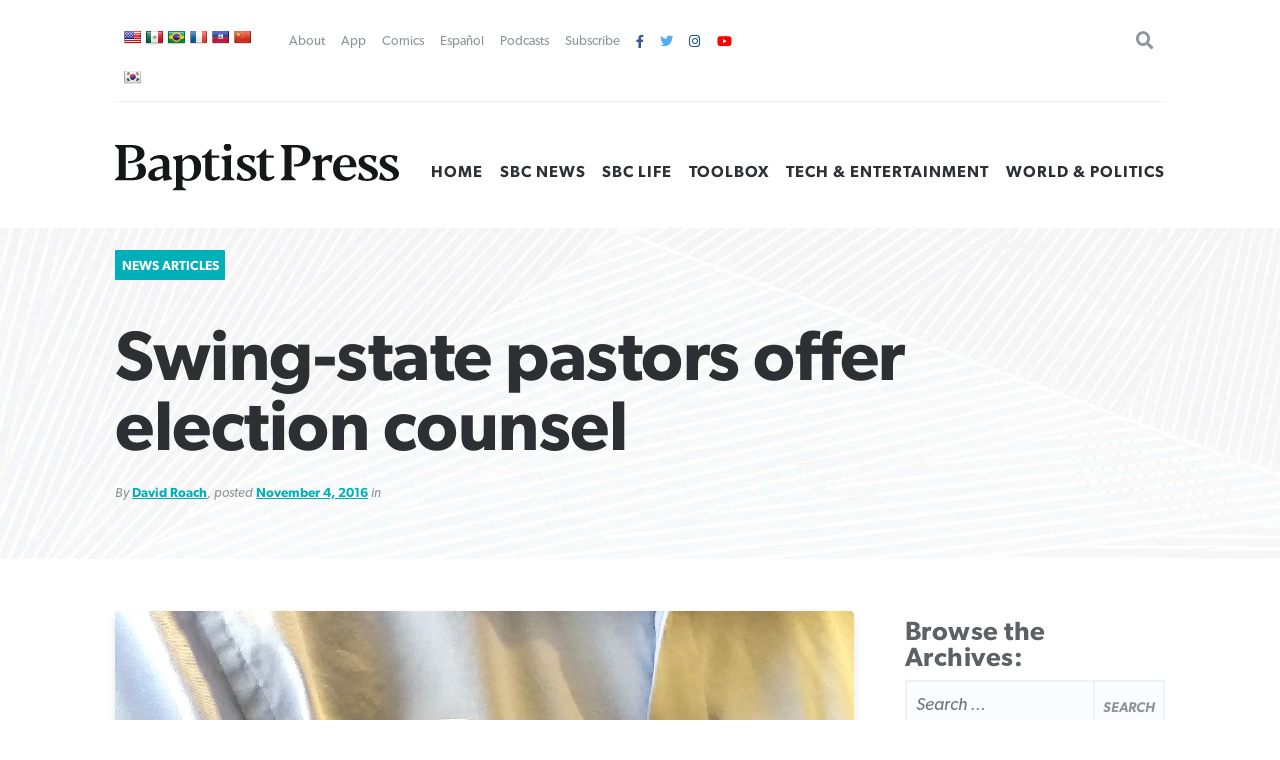

--- FILE ---
content_type: text/css
request_url: https://www.baptistpress.com/wp-content/cache/autoptimize/css/autoptimize_b94a90a45ad614db0207c7f1d1cae946.css
body_size: 98894
content:
@import url("//hello.myfonts.net/count/3b545a");@import url("//hello.myfonts.net/count/3b5459");@import url("//hello.myfonts.net/count/3b545a");@import url("//hello.myfonts.net/count/3b5459");@import url("//hello.myfonts.net/count/3b545a");@import url("//hello.myfonts.net/count/3b5459");
img:is([sizes="auto" i],[sizes^="auto," i]){contain-intrinsic-size:3000px 1500px}
@charset "UTF-8";.wp-block-archives{box-sizing:border-box}.wp-block-archives-dropdown label{display:block}.wp-block-avatar{line-height:0}.wp-block-avatar,.wp-block-avatar img{box-sizing:border-box}.wp-block-avatar.aligncenter{text-align:center}.wp-block-audio{box-sizing:border-box}.wp-block-audio :where(figcaption){margin-bottom:1em;margin-top:.5em}.wp-block-audio audio{min-width:300px;width:100%}.wp-block-button__link{align-content:center;box-sizing:border-box;cursor:pointer;display:inline-block;height:100%;text-align:center;word-break:break-word}.wp-block-button__link.aligncenter{text-align:center}.wp-block-button__link.alignright{text-align:right}:where(.wp-block-button__link){border-radius:9999px;box-shadow:none;padding:calc(.667em + 2px) calc(1.333em + 2px);text-decoration:none}.wp-block-button[style*=text-decoration] .wp-block-button__link{text-decoration:inherit}.wp-block-buttons>.wp-block-button.has-custom-width{max-width:none}.wp-block-buttons>.wp-block-button.has-custom-width .wp-block-button__link{width:100%}.wp-block-buttons>.wp-block-button.has-custom-font-size .wp-block-button__link{font-size:inherit}.wp-block-buttons>.wp-block-button.wp-block-button__width-25{width:calc(25% - var(--wp--style--block-gap, .5em)*.75)}.wp-block-buttons>.wp-block-button.wp-block-button__width-50{width:calc(50% - var(--wp--style--block-gap, .5em)*.5)}.wp-block-buttons>.wp-block-button.wp-block-button__width-75{width:calc(75% - var(--wp--style--block-gap, .5em)*.25)}.wp-block-buttons>.wp-block-button.wp-block-button__width-100{flex-basis:100%;width:100%}.wp-block-buttons.is-vertical>.wp-block-button.wp-block-button__width-25{width:25%}.wp-block-buttons.is-vertical>.wp-block-button.wp-block-button__width-50{width:50%}.wp-block-buttons.is-vertical>.wp-block-button.wp-block-button__width-75{width:75%}.wp-block-button.is-style-squared,.wp-block-button__link.wp-block-button.is-style-squared{border-radius:0}.wp-block-button.no-border-radius,.wp-block-button__link.no-border-radius{border-radius:0!important}:root :where(.wp-block-button .wp-block-button__link.is-style-outline),:root :where(.wp-block-button.is-style-outline>.wp-block-button__link){border:2px solid;padding:.667em 1.333em}:root :where(.wp-block-button .wp-block-button__link.is-style-outline:not(.has-text-color)),:root :where(.wp-block-button.is-style-outline>.wp-block-button__link:not(.has-text-color)){color:currentColor}:root :where(.wp-block-button .wp-block-button__link.is-style-outline:not(.has-background)),:root :where(.wp-block-button.is-style-outline>.wp-block-button__link:not(.has-background)){background-color:initial;background-image:none}.wp-block-buttons{box-sizing:border-box}.wp-block-buttons.is-vertical{flex-direction:column}.wp-block-buttons.is-vertical>.wp-block-button:last-child{margin-bottom:0}.wp-block-buttons>.wp-block-button{display:inline-block;margin:0}.wp-block-buttons.is-content-justification-left{justify-content:flex-start}.wp-block-buttons.is-content-justification-left.is-vertical{align-items:flex-start}.wp-block-buttons.is-content-justification-center{justify-content:center}.wp-block-buttons.is-content-justification-center.is-vertical{align-items:center}.wp-block-buttons.is-content-justification-right{justify-content:flex-end}.wp-block-buttons.is-content-justification-right.is-vertical{align-items:flex-end}.wp-block-buttons.is-content-justification-space-between{justify-content:space-between}.wp-block-buttons.aligncenter{text-align:center}.wp-block-buttons:not(.is-content-justification-space-between,.is-content-justification-right,.is-content-justification-left,.is-content-justification-center) .wp-block-button.aligncenter{margin-left:auto;margin-right:auto;width:100%}.wp-block-buttons[style*=text-decoration] .wp-block-button,.wp-block-buttons[style*=text-decoration] .wp-block-button__link{text-decoration:inherit}.wp-block-buttons.has-custom-font-size .wp-block-button__link{font-size:inherit}.wp-block-buttons .wp-block-button__link{width:100%}.wp-block-button.aligncenter,.wp-block-calendar{text-align:center}.wp-block-calendar td,.wp-block-calendar th{border:1px solid;padding:.25em}.wp-block-calendar th{font-weight:400}.wp-block-calendar caption{background-color:inherit}.wp-block-calendar table{border-collapse:collapse;width:100%}.wp-block-calendar table:where(:not(.has-text-color)){color:#40464d}.wp-block-calendar table:where(:not(.has-text-color)) td,.wp-block-calendar table:where(:not(.has-text-color)) th{border-color:#ddd}.wp-block-calendar table.has-background th{background-color:inherit}.wp-block-calendar table.has-text-color th{color:inherit}:where(.wp-block-calendar table:not(.has-background) th){background:#ddd}.wp-block-categories{box-sizing:border-box}.wp-block-categories.alignleft{margin-right:2em}.wp-block-categories.alignright{margin-left:2em}.wp-block-categories.wp-block-categories-dropdown.aligncenter{text-align:center}.wp-block-categories .wp-block-categories__label{display:block;width:100%}.wp-block-code{box-sizing:border-box}.wp-block-code code{
  /*!rtl:begin:ignore*/direction:ltr;display:block;font-family:inherit;overflow-wrap:break-word;text-align:initial;white-space:pre-wrap
  /*!rtl:end:ignore*/}.wp-block-columns{align-items:normal!important;box-sizing:border-box;display:flex;flex-wrap:wrap!important}@media (min-width:782px){.wp-block-columns{flex-wrap:nowrap!important}}.wp-block-columns.are-vertically-aligned-top{align-items:flex-start}.wp-block-columns.are-vertically-aligned-center{align-items:center}.wp-block-columns.are-vertically-aligned-bottom{align-items:flex-end}@media (max-width:781px){.wp-block-columns:not(.is-not-stacked-on-mobile)>.wp-block-column{flex-basis:100%!important}}@media (min-width:782px){.wp-block-columns:not(.is-not-stacked-on-mobile)>.wp-block-column{flex-basis:0;flex-grow:1}.wp-block-columns:not(.is-not-stacked-on-mobile)>.wp-block-column[style*=flex-basis]{flex-grow:0}}.wp-block-columns.is-not-stacked-on-mobile{flex-wrap:nowrap!important}.wp-block-columns.is-not-stacked-on-mobile>.wp-block-column{flex-basis:0;flex-grow:1}.wp-block-columns.is-not-stacked-on-mobile>.wp-block-column[style*=flex-basis]{flex-grow:0}:where(.wp-block-columns){margin-bottom:1.75em}:where(.wp-block-columns.has-background){padding:1.25em 2.375em}.wp-block-column{flex-grow:1;min-width:0;overflow-wrap:break-word;word-break:break-word}.wp-block-column.is-vertically-aligned-top{align-self:flex-start}.wp-block-column.is-vertically-aligned-center{align-self:center}.wp-block-column.is-vertically-aligned-bottom{align-self:flex-end}.wp-block-column.is-vertically-aligned-stretch{align-self:stretch}.wp-block-column.is-vertically-aligned-bottom,.wp-block-column.is-vertically-aligned-center,.wp-block-column.is-vertically-aligned-top{width:100%}.wp-block-post-comments{box-sizing:border-box}.wp-block-post-comments .alignleft{float:left}.wp-block-post-comments .alignright{float:right}.wp-block-post-comments .navigation:after{clear:both;content:"";display:table}.wp-block-post-comments .commentlist{clear:both;list-style:none;margin:0;padding:0}.wp-block-post-comments .commentlist .comment{min-height:2.25em;padding-left:3.25em}.wp-block-post-comments .commentlist .comment p{font-size:1em;line-height:1.8;margin:1em 0}.wp-block-post-comments .commentlist .children{list-style:none;margin:0;padding:0}.wp-block-post-comments .comment-author{line-height:1.5}.wp-block-post-comments .comment-author .avatar{border-radius:1.5em;display:block;float:left;height:2.5em;margin-right:.75em;margin-top:.5em;width:2.5em}.wp-block-post-comments .comment-author cite{font-style:normal}.wp-block-post-comments .comment-meta{font-size:.875em;line-height:1.5}.wp-block-post-comments .comment-meta b{font-weight:400}.wp-block-post-comments .comment-meta .comment-awaiting-moderation{display:block;margin-bottom:1em;margin-top:1em}.wp-block-post-comments .comment-body .commentmetadata{font-size:.875em}.wp-block-post-comments .comment-form-author label,.wp-block-post-comments .comment-form-comment label,.wp-block-post-comments .comment-form-email label,.wp-block-post-comments .comment-form-url label{display:block;margin-bottom:.25em}.wp-block-post-comments .comment-form input:not([type=submit]):not([type=checkbox]),.wp-block-post-comments .comment-form textarea{box-sizing:border-box;display:block;width:100%}.wp-block-post-comments .comment-form-cookies-consent{display:flex;gap:.25em}.wp-block-post-comments .comment-form-cookies-consent #wp-comment-cookies-consent{margin-top:.35em}.wp-block-post-comments .comment-reply-title{margin-bottom:0}.wp-block-post-comments .comment-reply-title :where(small){font-size:var(--wp--preset--font-size--medium,smaller);margin-left:.5em}.wp-block-post-comments .reply{font-size:.875em;margin-bottom:1.4em}.wp-block-post-comments input:not([type=submit]),.wp-block-post-comments textarea{border:1px solid #949494;font-family:inherit;font-size:1em}.wp-block-post-comments input:not([type=submit]):not([type=checkbox]),.wp-block-post-comments textarea{padding:calc(.667em + 2px)}:where(.wp-block-post-comments input[type=submit]){border:none}.wp-block-comments{box-sizing:border-box}.wp-block-comments-pagination>.wp-block-comments-pagination-next,.wp-block-comments-pagination>.wp-block-comments-pagination-numbers,.wp-block-comments-pagination>.wp-block-comments-pagination-previous{font-size:inherit;margin-bottom:.5em;margin-right:.5em}.wp-block-comments-pagination>.wp-block-comments-pagination-next:last-child,.wp-block-comments-pagination>.wp-block-comments-pagination-numbers:last-child,.wp-block-comments-pagination>.wp-block-comments-pagination-previous:last-child{margin-right:0}.wp-block-comments-pagination .wp-block-comments-pagination-previous-arrow{display:inline-block;margin-right:1ch}.wp-block-comments-pagination .wp-block-comments-pagination-previous-arrow:not(.is-arrow-chevron){transform:scaleX(1)}.wp-block-comments-pagination .wp-block-comments-pagination-next-arrow{display:inline-block;margin-left:1ch}.wp-block-comments-pagination .wp-block-comments-pagination-next-arrow:not(.is-arrow-chevron){transform:scaleX(1)}.wp-block-comments-pagination.aligncenter{justify-content:center}.wp-block-comment-template{box-sizing:border-box;list-style:none;margin-bottom:0;max-width:100%;padding:0}.wp-block-comment-template li{clear:both}.wp-block-comment-template ol{list-style:none;margin-bottom:0;max-width:100%;padding-left:2rem}.wp-block-comment-template.alignleft{float:left}.wp-block-comment-template.aligncenter{margin-left:auto;margin-right:auto;width:fit-content}.wp-block-comment-template.alignright{float:right}.wp-block-comment-date{box-sizing:border-box}.comment-awaiting-moderation{display:block;font-size:.875em;line-height:1.5}.wp-block-comment-author-name,.wp-block-comment-content,.wp-block-comment-edit-link,.wp-block-comment-reply-link{box-sizing:border-box}.wp-block-cover,.wp-block-cover-image{align-items:center;background-position:50%;box-sizing:border-box;display:flex;justify-content:center;min-height:430px;overflow:hidden;overflow:clip;padding:1em;position:relative}.wp-block-cover .has-background-dim:not([class*=-background-color]),.wp-block-cover-image .has-background-dim:not([class*=-background-color]),.wp-block-cover-image.has-background-dim:not([class*=-background-color]),.wp-block-cover.has-background-dim:not([class*=-background-color]){background-color:#000}.wp-block-cover .has-background-dim.has-background-gradient,.wp-block-cover-image .has-background-dim.has-background-gradient{background-color:initial}.wp-block-cover-image.has-background-dim:before,.wp-block-cover.has-background-dim:before{background-color:inherit;content:""}.wp-block-cover .wp-block-cover__background,.wp-block-cover .wp-block-cover__gradient-background,.wp-block-cover-image .wp-block-cover__background,.wp-block-cover-image .wp-block-cover__gradient-background,.wp-block-cover-image.has-background-dim:not(.has-background-gradient):before,.wp-block-cover.has-background-dim:not(.has-background-gradient):before{bottom:0;left:0;opacity:.5;position:absolute;right:0;top:0}.wp-block-cover-image.has-background-dim.has-background-dim-10 .wp-block-cover__background,.wp-block-cover-image.has-background-dim.has-background-dim-10 .wp-block-cover__gradient-background,.wp-block-cover-image.has-background-dim.has-background-dim-10:not(.has-background-gradient):before,.wp-block-cover.has-background-dim.has-background-dim-10 .wp-block-cover__background,.wp-block-cover.has-background-dim.has-background-dim-10 .wp-block-cover__gradient-background,.wp-block-cover.has-background-dim.has-background-dim-10:not(.has-background-gradient):before{opacity:.1}.wp-block-cover-image.has-background-dim.has-background-dim-20 .wp-block-cover__background,.wp-block-cover-image.has-background-dim.has-background-dim-20 .wp-block-cover__gradient-background,.wp-block-cover-image.has-background-dim.has-background-dim-20:not(.has-background-gradient):before,.wp-block-cover.has-background-dim.has-background-dim-20 .wp-block-cover__background,.wp-block-cover.has-background-dim.has-background-dim-20 .wp-block-cover__gradient-background,.wp-block-cover.has-background-dim.has-background-dim-20:not(.has-background-gradient):before{opacity:.2}.wp-block-cover-image.has-background-dim.has-background-dim-30 .wp-block-cover__background,.wp-block-cover-image.has-background-dim.has-background-dim-30 .wp-block-cover__gradient-background,.wp-block-cover-image.has-background-dim.has-background-dim-30:not(.has-background-gradient):before,.wp-block-cover.has-background-dim.has-background-dim-30 .wp-block-cover__background,.wp-block-cover.has-background-dim.has-background-dim-30 .wp-block-cover__gradient-background,.wp-block-cover.has-background-dim.has-background-dim-30:not(.has-background-gradient):before{opacity:.3}.wp-block-cover-image.has-background-dim.has-background-dim-40 .wp-block-cover__background,.wp-block-cover-image.has-background-dim.has-background-dim-40 .wp-block-cover__gradient-background,.wp-block-cover-image.has-background-dim.has-background-dim-40:not(.has-background-gradient):before,.wp-block-cover.has-background-dim.has-background-dim-40 .wp-block-cover__background,.wp-block-cover.has-background-dim.has-background-dim-40 .wp-block-cover__gradient-background,.wp-block-cover.has-background-dim.has-background-dim-40:not(.has-background-gradient):before{opacity:.4}.wp-block-cover-image.has-background-dim.has-background-dim-50 .wp-block-cover__background,.wp-block-cover-image.has-background-dim.has-background-dim-50 .wp-block-cover__gradient-background,.wp-block-cover-image.has-background-dim.has-background-dim-50:not(.has-background-gradient):before,.wp-block-cover.has-background-dim.has-background-dim-50 .wp-block-cover__background,.wp-block-cover.has-background-dim.has-background-dim-50 .wp-block-cover__gradient-background,.wp-block-cover.has-background-dim.has-background-dim-50:not(.has-background-gradient):before{opacity:.5}.wp-block-cover-image.has-background-dim.has-background-dim-60 .wp-block-cover__background,.wp-block-cover-image.has-background-dim.has-background-dim-60 .wp-block-cover__gradient-background,.wp-block-cover-image.has-background-dim.has-background-dim-60:not(.has-background-gradient):before,.wp-block-cover.has-background-dim.has-background-dim-60 .wp-block-cover__background,.wp-block-cover.has-background-dim.has-background-dim-60 .wp-block-cover__gradient-background,.wp-block-cover.has-background-dim.has-background-dim-60:not(.has-background-gradient):before{opacity:.6}.wp-block-cover-image.has-background-dim.has-background-dim-70 .wp-block-cover__background,.wp-block-cover-image.has-background-dim.has-background-dim-70 .wp-block-cover__gradient-background,.wp-block-cover-image.has-background-dim.has-background-dim-70:not(.has-background-gradient):before,.wp-block-cover.has-background-dim.has-background-dim-70 .wp-block-cover__background,.wp-block-cover.has-background-dim.has-background-dim-70 .wp-block-cover__gradient-background,.wp-block-cover.has-background-dim.has-background-dim-70:not(.has-background-gradient):before{opacity:.7}.wp-block-cover-image.has-background-dim.has-background-dim-80 .wp-block-cover__background,.wp-block-cover-image.has-background-dim.has-background-dim-80 .wp-block-cover__gradient-background,.wp-block-cover-image.has-background-dim.has-background-dim-80:not(.has-background-gradient):before,.wp-block-cover.has-background-dim.has-background-dim-80 .wp-block-cover__background,.wp-block-cover.has-background-dim.has-background-dim-80 .wp-block-cover__gradient-background,.wp-block-cover.has-background-dim.has-background-dim-80:not(.has-background-gradient):before{opacity:.8}.wp-block-cover-image.has-background-dim.has-background-dim-90 .wp-block-cover__background,.wp-block-cover-image.has-background-dim.has-background-dim-90 .wp-block-cover__gradient-background,.wp-block-cover-image.has-background-dim.has-background-dim-90:not(.has-background-gradient):before,.wp-block-cover.has-background-dim.has-background-dim-90 .wp-block-cover__background,.wp-block-cover.has-background-dim.has-background-dim-90 .wp-block-cover__gradient-background,.wp-block-cover.has-background-dim.has-background-dim-90:not(.has-background-gradient):before{opacity:.9}.wp-block-cover-image.has-background-dim.has-background-dim-100 .wp-block-cover__background,.wp-block-cover-image.has-background-dim.has-background-dim-100 .wp-block-cover__gradient-background,.wp-block-cover-image.has-background-dim.has-background-dim-100:not(.has-background-gradient):before,.wp-block-cover.has-background-dim.has-background-dim-100 .wp-block-cover__background,.wp-block-cover.has-background-dim.has-background-dim-100 .wp-block-cover__gradient-background,.wp-block-cover.has-background-dim.has-background-dim-100:not(.has-background-gradient):before{opacity:1}.wp-block-cover .wp-block-cover__background.has-background-dim.has-background-dim-0,.wp-block-cover .wp-block-cover__gradient-background.has-background-dim.has-background-dim-0,.wp-block-cover-image .wp-block-cover__background.has-background-dim.has-background-dim-0,.wp-block-cover-image .wp-block-cover__gradient-background.has-background-dim.has-background-dim-0{opacity:0}.wp-block-cover .wp-block-cover__background.has-background-dim.has-background-dim-10,.wp-block-cover .wp-block-cover__gradient-background.has-background-dim.has-background-dim-10,.wp-block-cover-image .wp-block-cover__background.has-background-dim.has-background-dim-10,.wp-block-cover-image .wp-block-cover__gradient-background.has-background-dim.has-background-dim-10{opacity:.1}.wp-block-cover .wp-block-cover__background.has-background-dim.has-background-dim-20,.wp-block-cover .wp-block-cover__gradient-background.has-background-dim.has-background-dim-20,.wp-block-cover-image .wp-block-cover__background.has-background-dim.has-background-dim-20,.wp-block-cover-image .wp-block-cover__gradient-background.has-background-dim.has-background-dim-20{opacity:.2}.wp-block-cover .wp-block-cover__background.has-background-dim.has-background-dim-30,.wp-block-cover .wp-block-cover__gradient-background.has-background-dim.has-background-dim-30,.wp-block-cover-image .wp-block-cover__background.has-background-dim.has-background-dim-30,.wp-block-cover-image .wp-block-cover__gradient-background.has-background-dim.has-background-dim-30{opacity:.3}.wp-block-cover .wp-block-cover__background.has-background-dim.has-background-dim-40,.wp-block-cover .wp-block-cover__gradient-background.has-background-dim.has-background-dim-40,.wp-block-cover-image .wp-block-cover__background.has-background-dim.has-background-dim-40,.wp-block-cover-image .wp-block-cover__gradient-background.has-background-dim.has-background-dim-40{opacity:.4}.wp-block-cover .wp-block-cover__background.has-background-dim.has-background-dim-50,.wp-block-cover .wp-block-cover__gradient-background.has-background-dim.has-background-dim-50,.wp-block-cover-image .wp-block-cover__background.has-background-dim.has-background-dim-50,.wp-block-cover-image .wp-block-cover__gradient-background.has-background-dim.has-background-dim-50{opacity:.5}.wp-block-cover .wp-block-cover__background.has-background-dim.has-background-dim-60,.wp-block-cover .wp-block-cover__gradient-background.has-background-dim.has-background-dim-60,.wp-block-cover-image .wp-block-cover__background.has-background-dim.has-background-dim-60,.wp-block-cover-image .wp-block-cover__gradient-background.has-background-dim.has-background-dim-60{opacity:.6}.wp-block-cover .wp-block-cover__background.has-background-dim.has-background-dim-70,.wp-block-cover .wp-block-cover__gradient-background.has-background-dim.has-background-dim-70,.wp-block-cover-image .wp-block-cover__background.has-background-dim.has-background-dim-70,.wp-block-cover-image .wp-block-cover__gradient-background.has-background-dim.has-background-dim-70{opacity:.7}.wp-block-cover .wp-block-cover__background.has-background-dim.has-background-dim-80,.wp-block-cover .wp-block-cover__gradient-background.has-background-dim.has-background-dim-80,.wp-block-cover-image .wp-block-cover__background.has-background-dim.has-background-dim-80,.wp-block-cover-image .wp-block-cover__gradient-background.has-background-dim.has-background-dim-80{opacity:.8}.wp-block-cover .wp-block-cover__background.has-background-dim.has-background-dim-90,.wp-block-cover .wp-block-cover__gradient-background.has-background-dim.has-background-dim-90,.wp-block-cover-image .wp-block-cover__background.has-background-dim.has-background-dim-90,.wp-block-cover-image .wp-block-cover__gradient-background.has-background-dim.has-background-dim-90{opacity:.9}.wp-block-cover .wp-block-cover__background.has-background-dim.has-background-dim-100,.wp-block-cover .wp-block-cover__gradient-background.has-background-dim.has-background-dim-100,.wp-block-cover-image .wp-block-cover__background.has-background-dim.has-background-dim-100,.wp-block-cover-image .wp-block-cover__gradient-background.has-background-dim.has-background-dim-100{opacity:1}.wp-block-cover-image.alignleft,.wp-block-cover-image.alignright,.wp-block-cover.alignleft,.wp-block-cover.alignright{max-width:420px;width:100%}.wp-block-cover-image.aligncenter,.wp-block-cover-image.alignleft,.wp-block-cover-image.alignright,.wp-block-cover.aligncenter,.wp-block-cover.alignleft,.wp-block-cover.alignright{display:flex}.wp-block-cover .wp-block-cover__inner-container,.wp-block-cover-image .wp-block-cover__inner-container{color:inherit;position:relative;width:100%}.wp-block-cover-image.is-position-top-left,.wp-block-cover.is-position-top-left{align-items:flex-start;justify-content:flex-start}.wp-block-cover-image.is-position-top-center,.wp-block-cover.is-position-top-center{align-items:flex-start;justify-content:center}.wp-block-cover-image.is-position-top-right,.wp-block-cover.is-position-top-right{align-items:flex-start;justify-content:flex-end}.wp-block-cover-image.is-position-center-left,.wp-block-cover.is-position-center-left{align-items:center;justify-content:flex-start}.wp-block-cover-image.is-position-center-center,.wp-block-cover.is-position-center-center{align-items:center;justify-content:center}.wp-block-cover-image.is-position-center-right,.wp-block-cover.is-position-center-right{align-items:center;justify-content:flex-end}.wp-block-cover-image.is-position-bottom-left,.wp-block-cover.is-position-bottom-left{align-items:flex-end;justify-content:flex-start}.wp-block-cover-image.is-position-bottom-center,.wp-block-cover.is-position-bottom-center{align-items:flex-end;justify-content:center}.wp-block-cover-image.is-position-bottom-right,.wp-block-cover.is-position-bottom-right{align-items:flex-end;justify-content:flex-end}.wp-block-cover-image.has-custom-content-position.has-custom-content-position .wp-block-cover__inner-container,.wp-block-cover.has-custom-content-position.has-custom-content-position .wp-block-cover__inner-container{margin:0}.wp-block-cover-image.has-custom-content-position.has-custom-content-position.is-position-bottom-left .wp-block-cover__inner-container,.wp-block-cover-image.has-custom-content-position.has-custom-content-position.is-position-bottom-right .wp-block-cover__inner-container,.wp-block-cover-image.has-custom-content-position.has-custom-content-position.is-position-center-left .wp-block-cover__inner-container,.wp-block-cover-image.has-custom-content-position.has-custom-content-position.is-position-center-right .wp-block-cover__inner-container,.wp-block-cover-image.has-custom-content-position.has-custom-content-position.is-position-top-left .wp-block-cover__inner-container,.wp-block-cover-image.has-custom-content-position.has-custom-content-position.is-position-top-right .wp-block-cover__inner-container,.wp-block-cover.has-custom-content-position.has-custom-content-position.is-position-bottom-left .wp-block-cover__inner-container,.wp-block-cover.has-custom-content-position.has-custom-content-position.is-position-bottom-right .wp-block-cover__inner-container,.wp-block-cover.has-custom-content-position.has-custom-content-position.is-position-center-left .wp-block-cover__inner-container,.wp-block-cover.has-custom-content-position.has-custom-content-position.is-position-center-right .wp-block-cover__inner-container,.wp-block-cover.has-custom-content-position.has-custom-content-position.is-position-top-left .wp-block-cover__inner-container,.wp-block-cover.has-custom-content-position.has-custom-content-position.is-position-top-right .wp-block-cover__inner-container{margin:0;width:auto}.wp-block-cover .wp-block-cover__image-background,.wp-block-cover video.wp-block-cover__video-background,.wp-block-cover-image .wp-block-cover__image-background,.wp-block-cover-image video.wp-block-cover__video-background{border:none;bottom:0;box-shadow:none;height:100%;left:0;margin:0;max-height:none;max-width:none;object-fit:cover;outline:none;padding:0;position:absolute;right:0;top:0;width:100%}.wp-block-cover-image.has-parallax,.wp-block-cover.has-parallax,.wp-block-cover__image-background.has-parallax,video.wp-block-cover__video-background.has-parallax{background-attachment:fixed;background-repeat:no-repeat;background-size:cover}@supports (-webkit-touch-callout:inherit){.wp-block-cover-image.has-parallax,.wp-block-cover.has-parallax,.wp-block-cover__image-background.has-parallax,video.wp-block-cover__video-background.has-parallax{background-attachment:scroll}}@media (prefers-reduced-motion:reduce){.wp-block-cover-image.has-parallax,.wp-block-cover.has-parallax,.wp-block-cover__image-background.has-parallax,video.wp-block-cover__video-background.has-parallax{background-attachment:scroll}}.wp-block-cover-image.is-repeated,.wp-block-cover.is-repeated,.wp-block-cover__image-background.is-repeated,video.wp-block-cover__video-background.is-repeated{background-repeat:repeat;background-size:auto}.wp-block-cover-image-text,.wp-block-cover-image-text a,.wp-block-cover-image-text a:active,.wp-block-cover-image-text a:focus,.wp-block-cover-image-text a:hover,.wp-block-cover-text,.wp-block-cover-text a,.wp-block-cover-text a:active,.wp-block-cover-text a:focus,.wp-block-cover-text a:hover,section.wp-block-cover-image h2,section.wp-block-cover-image h2 a,section.wp-block-cover-image h2 a:active,section.wp-block-cover-image h2 a:focus,section.wp-block-cover-image h2 a:hover{color:#fff}.wp-block-cover-image .wp-block-cover.has-left-content{justify-content:flex-start}.wp-block-cover-image .wp-block-cover.has-right-content{justify-content:flex-end}.wp-block-cover-image.has-left-content .wp-block-cover-image-text,.wp-block-cover.has-left-content .wp-block-cover-text,section.wp-block-cover-image.has-left-content>h2{margin-left:0;text-align:left}.wp-block-cover-image.has-right-content .wp-block-cover-image-text,.wp-block-cover.has-right-content .wp-block-cover-text,section.wp-block-cover-image.has-right-content>h2{margin-right:0;text-align:right}.wp-block-cover .wp-block-cover-text,.wp-block-cover-image .wp-block-cover-image-text,section.wp-block-cover-image>h2{font-size:2em;line-height:1.25;margin-bottom:0;max-width:840px;padding:.44em;text-align:center;z-index:1}:where(.wp-block-cover-image:not(.has-text-color)),:where(.wp-block-cover:not(.has-text-color)){color:#fff}:where(.wp-block-cover-image.is-light:not(.has-text-color)),:where(.wp-block-cover.is-light:not(.has-text-color)){color:#000}:root :where(.wp-block-cover h1:not(.has-text-color)),:root :where(.wp-block-cover h2:not(.has-text-color)),:root :where(.wp-block-cover h3:not(.has-text-color)),:root :where(.wp-block-cover h4:not(.has-text-color)),:root :where(.wp-block-cover h5:not(.has-text-color)),:root :where(.wp-block-cover h6:not(.has-text-color)),:root :where(.wp-block-cover p:not(.has-text-color)){color:inherit}body:not(.editor-styles-wrapper) .wp-block-cover:not(.wp-block-cover:has(.wp-block-cover__background+.wp-block-cover__inner-container)) .wp-block-cover__image-background,body:not(.editor-styles-wrapper) .wp-block-cover:not(.wp-block-cover:has(.wp-block-cover__background+.wp-block-cover__inner-container)) .wp-block-cover__video-background{z-index:0}body:not(.editor-styles-wrapper) .wp-block-cover:not(.wp-block-cover:has(.wp-block-cover__background+.wp-block-cover__inner-container)) .wp-block-cover__background,body:not(.editor-styles-wrapper) .wp-block-cover:not(.wp-block-cover:has(.wp-block-cover__background+.wp-block-cover__inner-container)) .wp-block-cover__gradient-background,body:not(.editor-styles-wrapper) .wp-block-cover:not(.wp-block-cover:has(.wp-block-cover__background+.wp-block-cover__inner-container)) .wp-block-cover__inner-container,body:not(.editor-styles-wrapper) .wp-block-cover:not(.wp-block-cover:has(.wp-block-cover__background+.wp-block-cover__inner-container)).has-background-dim:not(.has-background-gradient):before{z-index:1}.has-modal-open body:not(.editor-styles-wrapper) .wp-block-cover:not(.wp-block-cover:has(.wp-block-cover__background+.wp-block-cover__inner-container)) .wp-block-cover__inner-container{z-index:auto}.wp-block-details{box-sizing:border-box}.wp-block-details summary{cursor:pointer}.wp-block-embed.alignleft,.wp-block-embed.alignright,.wp-block[data-align=left]>[data-type="core/embed"],.wp-block[data-align=right]>[data-type="core/embed"]{max-width:360px;width:100%}.wp-block-embed.alignleft .wp-block-embed__wrapper,.wp-block-embed.alignright .wp-block-embed__wrapper,.wp-block[data-align=left]>[data-type="core/embed"] .wp-block-embed__wrapper,.wp-block[data-align=right]>[data-type="core/embed"] .wp-block-embed__wrapper{min-width:280px}.wp-block-cover .wp-block-embed{min-height:240px;min-width:320px}.wp-block-embed{overflow-wrap:break-word}.wp-block-embed :where(figcaption){margin-bottom:1em;margin-top:.5em}.wp-block-embed iframe{max-width:100%}.wp-block-embed__wrapper{position:relative}.wp-embed-responsive .wp-has-aspect-ratio .wp-block-embed__wrapper:before{content:"";display:block;padding-top:50%}.wp-embed-responsive .wp-has-aspect-ratio iframe{bottom:0;height:100%;left:0;position:absolute;right:0;top:0;width:100%}.wp-embed-responsive .wp-embed-aspect-21-9 .wp-block-embed__wrapper:before{padding-top:42.85%}.wp-embed-responsive .wp-embed-aspect-18-9 .wp-block-embed__wrapper:before{padding-top:50%}.wp-embed-responsive .wp-embed-aspect-16-9 .wp-block-embed__wrapper:before{padding-top:56.25%}.wp-embed-responsive .wp-embed-aspect-4-3 .wp-block-embed__wrapper:before{padding-top:75%}.wp-embed-responsive .wp-embed-aspect-1-1 .wp-block-embed__wrapper:before{padding-top:100%}.wp-embed-responsive .wp-embed-aspect-9-16 .wp-block-embed__wrapper:before{padding-top:177.77%}.wp-embed-responsive .wp-embed-aspect-1-2 .wp-block-embed__wrapper:before{padding-top:200%}.wp-block-file{box-sizing:border-box}.wp-block-file:not(.wp-element-button){font-size:.8em}.wp-block-file.aligncenter{text-align:center}.wp-block-file.alignright{text-align:right}.wp-block-file *+.wp-block-file__button{margin-left:.75em}:where(.wp-block-file){margin-bottom:1.5em}.wp-block-file__embed{margin-bottom:1em}:where(.wp-block-file__button){border-radius:2em;display:inline-block;padding:.5em 1em}:where(.wp-block-file__button):is(a):active,:where(.wp-block-file__button):is(a):focus,:where(.wp-block-file__button):is(a):hover,:where(.wp-block-file__button):is(a):visited{box-shadow:none;color:#fff;opacity:.85;text-decoration:none}.wp-block-form-input__label{display:flex;flex-direction:column;gap:.25em;margin-bottom:.5em;width:100%}.wp-block-form-input__label.is-label-inline{align-items:center;flex-direction:row;gap:.5em}.wp-block-form-input__label.is-label-inline .wp-block-form-input__label-content{margin-bottom:.5em}.wp-block-form-input__label:has(input[type=checkbox]){flex-direction:row;width:fit-content}.wp-block-form-input__label:has(input[type=checkbox]) .wp-block-form-input__label-content{margin:0}.wp-block-form-input__label:has(.wp-block-form-input__label-content+input[type=checkbox]){flex-direction:row-reverse}.wp-block-form-input__label-content{width:fit-content}.wp-block-form-input__input{font-size:1em;margin-bottom:.5em;padding:0 .5em}.wp-block-form-input__input[type=date],.wp-block-form-input__input[type=datetime-local],.wp-block-form-input__input[type=datetime],.wp-block-form-input__input[type=email],.wp-block-form-input__input[type=month],.wp-block-form-input__input[type=number],.wp-block-form-input__input[type=password],.wp-block-form-input__input[type=search],.wp-block-form-input__input[type=tel],.wp-block-form-input__input[type=text],.wp-block-form-input__input[type=time],.wp-block-form-input__input[type=url],.wp-block-form-input__input[type=week]{border:1px solid;line-height:2;min-height:2em}textarea.wp-block-form-input__input{min-height:10em}.blocks-gallery-grid:not(.has-nested-images),.wp-block-gallery:not(.has-nested-images){display:flex;flex-wrap:wrap;list-style-type:none;margin:0;padding:0}.blocks-gallery-grid:not(.has-nested-images) .blocks-gallery-image,.blocks-gallery-grid:not(.has-nested-images) .blocks-gallery-item,.wp-block-gallery:not(.has-nested-images) .blocks-gallery-image,.wp-block-gallery:not(.has-nested-images) .blocks-gallery-item{display:flex;flex-direction:column;flex-grow:1;justify-content:center;margin:0 1em 1em 0;position:relative;width:calc(50% - 1em)}.blocks-gallery-grid:not(.has-nested-images) .blocks-gallery-image:nth-of-type(2n),.blocks-gallery-grid:not(.has-nested-images) .blocks-gallery-item:nth-of-type(2n),.wp-block-gallery:not(.has-nested-images) .blocks-gallery-image:nth-of-type(2n),.wp-block-gallery:not(.has-nested-images) .blocks-gallery-item:nth-of-type(2n){margin-right:0}.blocks-gallery-grid:not(.has-nested-images) .blocks-gallery-image figure,.blocks-gallery-grid:not(.has-nested-images) .blocks-gallery-item figure,.wp-block-gallery:not(.has-nested-images) .blocks-gallery-image figure,.wp-block-gallery:not(.has-nested-images) .blocks-gallery-item figure{align-items:flex-end;display:flex;height:100%;justify-content:flex-start;margin:0}.blocks-gallery-grid:not(.has-nested-images) .blocks-gallery-image img,.blocks-gallery-grid:not(.has-nested-images) .blocks-gallery-item img,.wp-block-gallery:not(.has-nested-images) .blocks-gallery-image img,.wp-block-gallery:not(.has-nested-images) .blocks-gallery-item img{display:block;height:auto;max-width:100%;width:auto}.blocks-gallery-grid:not(.has-nested-images) .blocks-gallery-image figcaption,.blocks-gallery-grid:not(.has-nested-images) .blocks-gallery-item figcaption,.wp-block-gallery:not(.has-nested-images) .blocks-gallery-image figcaption,.wp-block-gallery:not(.has-nested-images) .blocks-gallery-item figcaption{background:linear-gradient(0deg,#000000b3,#0000004d 70%,#0000);bottom:0;box-sizing:border-box;color:#fff;font-size:.8em;margin:0;max-height:100%;overflow:auto;padding:3em .77em .7em;position:absolute;text-align:center;width:100%;z-index:2}.blocks-gallery-grid:not(.has-nested-images) .blocks-gallery-image figcaption img,.blocks-gallery-grid:not(.has-nested-images) .blocks-gallery-item figcaption img,.wp-block-gallery:not(.has-nested-images) .blocks-gallery-image figcaption img,.wp-block-gallery:not(.has-nested-images) .blocks-gallery-item figcaption img{display:inline}.blocks-gallery-grid:not(.has-nested-images) figcaption,.wp-block-gallery:not(.has-nested-images) figcaption{flex-grow:1}.blocks-gallery-grid:not(.has-nested-images).is-cropped .blocks-gallery-image a,.blocks-gallery-grid:not(.has-nested-images).is-cropped .blocks-gallery-image img,.blocks-gallery-grid:not(.has-nested-images).is-cropped .blocks-gallery-item a,.blocks-gallery-grid:not(.has-nested-images).is-cropped .blocks-gallery-item img,.wp-block-gallery:not(.has-nested-images).is-cropped .blocks-gallery-image a,.wp-block-gallery:not(.has-nested-images).is-cropped .blocks-gallery-image img,.wp-block-gallery:not(.has-nested-images).is-cropped .blocks-gallery-item a,.wp-block-gallery:not(.has-nested-images).is-cropped .blocks-gallery-item img{flex:1;height:100%;object-fit:cover;width:100%}.blocks-gallery-grid:not(.has-nested-images).columns-1 .blocks-gallery-image,.blocks-gallery-grid:not(.has-nested-images).columns-1 .blocks-gallery-item,.wp-block-gallery:not(.has-nested-images).columns-1 .blocks-gallery-image,.wp-block-gallery:not(.has-nested-images).columns-1 .blocks-gallery-item{margin-right:0;width:100%}@media (min-width:600px){.blocks-gallery-grid:not(.has-nested-images).columns-3 .blocks-gallery-image,.blocks-gallery-grid:not(.has-nested-images).columns-3 .blocks-gallery-item,.wp-block-gallery:not(.has-nested-images).columns-3 .blocks-gallery-image,.wp-block-gallery:not(.has-nested-images).columns-3 .blocks-gallery-item{margin-right:1em;width:calc(33.33333% - .66667em)}.blocks-gallery-grid:not(.has-nested-images).columns-4 .blocks-gallery-image,.blocks-gallery-grid:not(.has-nested-images).columns-4 .blocks-gallery-item,.wp-block-gallery:not(.has-nested-images).columns-4 .blocks-gallery-image,.wp-block-gallery:not(.has-nested-images).columns-4 .blocks-gallery-item{margin-right:1em;width:calc(25% - .75em)}.blocks-gallery-grid:not(.has-nested-images).columns-5 .blocks-gallery-image,.blocks-gallery-grid:not(.has-nested-images).columns-5 .blocks-gallery-item,.wp-block-gallery:not(.has-nested-images).columns-5 .blocks-gallery-image,.wp-block-gallery:not(.has-nested-images).columns-5 .blocks-gallery-item{margin-right:1em;width:calc(20% - .8em)}.blocks-gallery-grid:not(.has-nested-images).columns-6 .blocks-gallery-image,.blocks-gallery-grid:not(.has-nested-images).columns-6 .blocks-gallery-item,.wp-block-gallery:not(.has-nested-images).columns-6 .blocks-gallery-image,.wp-block-gallery:not(.has-nested-images).columns-6 .blocks-gallery-item{margin-right:1em;width:calc(16.66667% - .83333em)}.blocks-gallery-grid:not(.has-nested-images).columns-7 .blocks-gallery-image,.blocks-gallery-grid:not(.has-nested-images).columns-7 .blocks-gallery-item,.wp-block-gallery:not(.has-nested-images).columns-7 .blocks-gallery-image,.wp-block-gallery:not(.has-nested-images).columns-7 .blocks-gallery-item{margin-right:1em;width:calc(14.28571% - .85714em)}.blocks-gallery-grid:not(.has-nested-images).columns-8 .blocks-gallery-image,.blocks-gallery-grid:not(.has-nested-images).columns-8 .blocks-gallery-item,.wp-block-gallery:not(.has-nested-images).columns-8 .blocks-gallery-image,.wp-block-gallery:not(.has-nested-images).columns-8 .blocks-gallery-item{margin-right:1em;width:calc(12.5% - .875em)}.blocks-gallery-grid:not(.has-nested-images).columns-1 .blocks-gallery-image:nth-of-type(1n),.blocks-gallery-grid:not(.has-nested-images).columns-1 .blocks-gallery-item:nth-of-type(1n),.blocks-gallery-grid:not(.has-nested-images).columns-2 .blocks-gallery-image:nth-of-type(2n),.blocks-gallery-grid:not(.has-nested-images).columns-2 .blocks-gallery-item:nth-of-type(2n),.blocks-gallery-grid:not(.has-nested-images).columns-3 .blocks-gallery-image:nth-of-type(3n),.blocks-gallery-grid:not(.has-nested-images).columns-3 .blocks-gallery-item:nth-of-type(3n),.blocks-gallery-grid:not(.has-nested-images).columns-4 .blocks-gallery-image:nth-of-type(4n),.blocks-gallery-grid:not(.has-nested-images).columns-4 .blocks-gallery-item:nth-of-type(4n),.blocks-gallery-grid:not(.has-nested-images).columns-5 .blocks-gallery-image:nth-of-type(5n),.blocks-gallery-grid:not(.has-nested-images).columns-5 .blocks-gallery-item:nth-of-type(5n),.blocks-gallery-grid:not(.has-nested-images).columns-6 .blocks-gallery-image:nth-of-type(6n),.blocks-gallery-grid:not(.has-nested-images).columns-6 .blocks-gallery-item:nth-of-type(6n),.blocks-gallery-grid:not(.has-nested-images).columns-7 .blocks-gallery-image:nth-of-type(7n),.blocks-gallery-grid:not(.has-nested-images).columns-7 .blocks-gallery-item:nth-of-type(7n),.blocks-gallery-grid:not(.has-nested-images).columns-8 .blocks-gallery-image:nth-of-type(8n),.blocks-gallery-grid:not(.has-nested-images).columns-8 .blocks-gallery-item:nth-of-type(8n),.wp-block-gallery:not(.has-nested-images).columns-1 .blocks-gallery-image:nth-of-type(1n),.wp-block-gallery:not(.has-nested-images).columns-1 .blocks-gallery-item:nth-of-type(1n),.wp-block-gallery:not(.has-nested-images).columns-2 .blocks-gallery-image:nth-of-type(2n),.wp-block-gallery:not(.has-nested-images).columns-2 .blocks-gallery-item:nth-of-type(2n),.wp-block-gallery:not(.has-nested-images).columns-3 .blocks-gallery-image:nth-of-type(3n),.wp-block-gallery:not(.has-nested-images).columns-3 .blocks-gallery-item:nth-of-type(3n),.wp-block-gallery:not(.has-nested-images).columns-4 .blocks-gallery-image:nth-of-type(4n),.wp-block-gallery:not(.has-nested-images).columns-4 .blocks-gallery-item:nth-of-type(4n),.wp-block-gallery:not(.has-nested-images).columns-5 .blocks-gallery-image:nth-of-type(5n),.wp-block-gallery:not(.has-nested-images).columns-5 .blocks-gallery-item:nth-of-type(5n),.wp-block-gallery:not(.has-nested-images).columns-6 .blocks-gallery-image:nth-of-type(6n),.wp-block-gallery:not(.has-nested-images).columns-6 .blocks-gallery-item:nth-of-type(6n),.wp-block-gallery:not(.has-nested-images).columns-7 .blocks-gallery-image:nth-of-type(7n),.wp-block-gallery:not(.has-nested-images).columns-7 .blocks-gallery-item:nth-of-type(7n),.wp-block-gallery:not(.has-nested-images).columns-8 .blocks-gallery-image:nth-of-type(8n),.wp-block-gallery:not(.has-nested-images).columns-8 .blocks-gallery-item:nth-of-type(8n){margin-right:0}}.blocks-gallery-grid:not(.has-nested-images) .blocks-gallery-image:last-child,.blocks-gallery-grid:not(.has-nested-images) .blocks-gallery-item:last-child,.wp-block-gallery:not(.has-nested-images) .blocks-gallery-image:last-child,.wp-block-gallery:not(.has-nested-images) .blocks-gallery-item:last-child{margin-right:0}.blocks-gallery-grid:not(.has-nested-images).alignleft,.blocks-gallery-grid:not(.has-nested-images).alignright,.wp-block-gallery:not(.has-nested-images).alignleft,.wp-block-gallery:not(.has-nested-images).alignright{max-width:420px;width:100%}.blocks-gallery-grid:not(.has-nested-images).aligncenter .blocks-gallery-item figure,.wp-block-gallery:not(.has-nested-images).aligncenter .blocks-gallery-item figure{justify-content:center}.wp-block-gallery:not(.is-cropped) .blocks-gallery-item{align-self:flex-start}figure.wp-block-gallery.has-nested-images{align-items:normal}.wp-block-gallery.has-nested-images figure.wp-block-image:not(#individual-image){margin:0;width:calc(50% - var(--wp--style--unstable-gallery-gap, 16px)/2)}.wp-block-gallery.has-nested-images figure.wp-block-image{box-sizing:border-box;display:flex;flex-direction:column;flex-grow:1;justify-content:center;max-width:100%;position:relative}.wp-block-gallery.has-nested-images figure.wp-block-image>a,.wp-block-gallery.has-nested-images figure.wp-block-image>div{flex-direction:column;flex-grow:1;margin:0}.wp-block-gallery.has-nested-images figure.wp-block-image img{display:block;height:auto;max-width:100%!important;width:auto}.wp-block-gallery.has-nested-images figure.wp-block-image figcaption,.wp-block-gallery.has-nested-images figure.wp-block-image:has(figcaption):before{bottom:0;left:0;max-height:100%;position:absolute;right:0}.wp-block-gallery.has-nested-images figure.wp-block-image:has(figcaption):before{-webkit-backdrop-filter:blur(3px);backdrop-filter:blur(3px);content:"";height:100%;-webkit-mask-image:linear-gradient(0deg,#000 20%,#0000);mask-image:linear-gradient(0deg,#000 20%,#0000);max-height:40%}.wp-block-gallery.has-nested-images figure.wp-block-image figcaption{background:linear-gradient(0deg,#0006,#0000);box-sizing:border-box;color:#fff;font-size:13px;margin:0;overflow:auto;padding:1em;scrollbar-color:#0000 #0000;scrollbar-gutter:stable both-edges;scrollbar-width:thin;text-align:center;text-shadow:0 0 1.5px #000;will-change:transform}.wp-block-gallery.has-nested-images figure.wp-block-image figcaption::-webkit-scrollbar{height:12px;width:12px}.wp-block-gallery.has-nested-images figure.wp-block-image figcaption::-webkit-scrollbar-track{background-color:initial}.wp-block-gallery.has-nested-images figure.wp-block-image figcaption::-webkit-scrollbar-thumb{background-clip:padding-box;background-color:initial;border:3px solid #0000;border-radius:8px}.wp-block-gallery.has-nested-images figure.wp-block-image figcaption:focus-within::-webkit-scrollbar-thumb,.wp-block-gallery.has-nested-images figure.wp-block-image figcaption:focus::-webkit-scrollbar-thumb,.wp-block-gallery.has-nested-images figure.wp-block-image figcaption:hover::-webkit-scrollbar-thumb{background-color:#fffc}.wp-block-gallery.has-nested-images figure.wp-block-image figcaption:focus,.wp-block-gallery.has-nested-images figure.wp-block-image figcaption:focus-within,.wp-block-gallery.has-nested-images figure.wp-block-image figcaption:hover{scrollbar-color:#fffc #0000}@media (hover:none){.wp-block-gallery.has-nested-images figure.wp-block-image figcaption{scrollbar-color:#fffc #0000}}.wp-block-gallery.has-nested-images figure.wp-block-image figcaption img{display:inline}.wp-block-gallery.has-nested-images figure.wp-block-image figcaption a{color:inherit}.wp-block-gallery.has-nested-images figure.wp-block-image.has-custom-border img{box-sizing:border-box}.wp-block-gallery.has-nested-images figure.wp-block-image.has-custom-border>a,.wp-block-gallery.has-nested-images figure.wp-block-image.has-custom-border>div,.wp-block-gallery.has-nested-images figure.wp-block-image.is-style-rounded>a,.wp-block-gallery.has-nested-images figure.wp-block-image.is-style-rounded>div{flex:1 1 auto}.wp-block-gallery.has-nested-images figure.wp-block-image.has-custom-border figcaption,.wp-block-gallery.has-nested-images figure.wp-block-image.is-style-rounded figcaption{background:none;color:inherit;flex:initial;margin:0;padding:10px 10px 9px;position:relative;text-shadow:none}.wp-block-gallery.has-nested-images figure.wp-block-image.has-custom-border:before,.wp-block-gallery.has-nested-images figure.wp-block-image.is-style-rounded:before{content:none}.wp-block-gallery.has-nested-images figcaption{flex-basis:100%;flex-grow:1;text-align:center}.wp-block-gallery.has-nested-images:not(.is-cropped) figure.wp-block-image:not(#individual-image){margin-bottom:auto;margin-top:0}.wp-block-gallery.has-nested-images.is-cropped figure.wp-block-image:not(#individual-image){align-self:inherit}.wp-block-gallery.has-nested-images.is-cropped figure.wp-block-image:not(#individual-image)>a,.wp-block-gallery.has-nested-images.is-cropped figure.wp-block-image:not(#individual-image)>div:not(.components-drop-zone){display:flex}.wp-block-gallery.has-nested-images.is-cropped figure.wp-block-image:not(#individual-image) a,.wp-block-gallery.has-nested-images.is-cropped figure.wp-block-image:not(#individual-image) img{flex:1 0 0%;height:100%;object-fit:cover;width:100%}.wp-block-gallery.has-nested-images.columns-1 figure.wp-block-image:not(#individual-image){width:100%}@media (min-width:600px){.wp-block-gallery.has-nested-images.columns-3 figure.wp-block-image:not(#individual-image){width:calc(33.33333% - var(--wp--style--unstable-gallery-gap, 16px)*.66667)}.wp-block-gallery.has-nested-images.columns-4 figure.wp-block-image:not(#individual-image){width:calc(25% - var(--wp--style--unstable-gallery-gap, 16px)*.75)}.wp-block-gallery.has-nested-images.columns-5 figure.wp-block-image:not(#individual-image){width:calc(20% - var(--wp--style--unstable-gallery-gap, 16px)*.8)}.wp-block-gallery.has-nested-images.columns-6 figure.wp-block-image:not(#individual-image){width:calc(16.66667% - var(--wp--style--unstable-gallery-gap, 16px)*.83333)}.wp-block-gallery.has-nested-images.columns-7 figure.wp-block-image:not(#individual-image){width:calc(14.28571% - var(--wp--style--unstable-gallery-gap, 16px)*.85714)}.wp-block-gallery.has-nested-images.columns-8 figure.wp-block-image:not(#individual-image){width:calc(12.5% - var(--wp--style--unstable-gallery-gap, 16px)*.875)}.wp-block-gallery.has-nested-images.columns-default figure.wp-block-image:not(#individual-image){width:calc(33.33% - var(--wp--style--unstable-gallery-gap, 16px)*.66667)}.wp-block-gallery.has-nested-images.columns-default figure.wp-block-image:not(#individual-image):first-child:nth-last-child(2),.wp-block-gallery.has-nested-images.columns-default figure.wp-block-image:not(#individual-image):first-child:nth-last-child(2)~figure.wp-block-image:not(#individual-image){width:calc(50% - var(--wp--style--unstable-gallery-gap, 16px)*.5)}.wp-block-gallery.has-nested-images.columns-default figure.wp-block-image:not(#individual-image):first-child:last-child{width:100%}}.wp-block-gallery.has-nested-images.alignleft,.wp-block-gallery.has-nested-images.alignright{max-width:420px;width:100%}.wp-block-gallery.has-nested-images.aligncenter{justify-content:center}.wp-block-group{box-sizing:border-box}:where(.wp-block-group.wp-block-group-is-layout-constrained){position:relative}h1.has-background,h2.has-background,h3.has-background,h4.has-background,h5.has-background,h6.has-background{padding:1.25em 2.375em}h1.has-text-align-left[style*=writing-mode]:where([style*=vertical-lr]),h1.has-text-align-right[style*=writing-mode]:where([style*=vertical-rl]),h2.has-text-align-left[style*=writing-mode]:where([style*=vertical-lr]),h2.has-text-align-right[style*=writing-mode]:where([style*=vertical-rl]),h3.has-text-align-left[style*=writing-mode]:where([style*=vertical-lr]),h3.has-text-align-right[style*=writing-mode]:where([style*=vertical-rl]),h4.has-text-align-left[style*=writing-mode]:where([style*=vertical-lr]),h4.has-text-align-right[style*=writing-mode]:where([style*=vertical-rl]),h5.has-text-align-left[style*=writing-mode]:where([style*=vertical-lr]),h5.has-text-align-right[style*=writing-mode]:where([style*=vertical-rl]),h6.has-text-align-left[style*=writing-mode]:where([style*=vertical-lr]),h6.has-text-align-right[style*=writing-mode]:where([style*=vertical-rl]){rotate:180deg}.wp-block-image>a,.wp-block-image>figure>a{display:inline-block}.wp-block-image img{box-sizing:border-box;height:auto;max-width:100%;vertical-align:bottom}@media not (prefers-reduced-motion){.wp-block-image img.hide{visibility:hidden}.wp-block-image img.show{animation:show-content-image .4s}}.wp-block-image[style*=border-radius] img,.wp-block-image[style*=border-radius]>a{border-radius:inherit}.wp-block-image.has-custom-border img{box-sizing:border-box}.wp-block-image.aligncenter{text-align:center}.wp-block-image.alignfull>a,.wp-block-image.alignwide>a{width:100%}.wp-block-image.alignfull img,.wp-block-image.alignwide img{height:auto;width:100%}.wp-block-image .aligncenter,.wp-block-image .alignleft,.wp-block-image .alignright,.wp-block-image.aligncenter,.wp-block-image.alignleft,.wp-block-image.alignright{display:table}.wp-block-image .aligncenter>figcaption,.wp-block-image .alignleft>figcaption,.wp-block-image .alignright>figcaption,.wp-block-image.aligncenter>figcaption,.wp-block-image.alignleft>figcaption,.wp-block-image.alignright>figcaption{caption-side:bottom;display:table-caption}.wp-block-image .alignleft{float:left;margin:.5em 1em .5em 0}.wp-block-image .alignright{float:right;margin:.5em 0 .5em 1em}.wp-block-image .aligncenter{margin-left:auto;margin-right:auto}.wp-block-image :where(figcaption){margin-bottom:1em;margin-top:.5em}.wp-block-image.is-style-circle-mask img{border-radius:9999px}@supports ((-webkit-mask-image:none) or (mask-image:none)) or (-webkit-mask-image:none){.wp-block-image.is-style-circle-mask img{border-radius:0;-webkit-mask-image:url('data:image/svg+xml;utf8,<svg viewBox="0 0 100 100" xmlns="http://www.w3.org/2000/svg"><circle cx="50" cy="50" r="50"/></svg>');mask-image:url('data:image/svg+xml;utf8,<svg viewBox="0 0 100 100" xmlns="http://www.w3.org/2000/svg"><circle cx="50" cy="50" r="50"/></svg>');mask-mode:alpha;-webkit-mask-position:center;mask-position:center;-webkit-mask-repeat:no-repeat;mask-repeat:no-repeat;-webkit-mask-size:contain;mask-size:contain}}:root :where(.wp-block-image.is-style-rounded img,.wp-block-image .is-style-rounded img){border-radius:9999px}.wp-block-image figure{margin:0}.wp-lightbox-container{display:flex;flex-direction:column;position:relative}.wp-lightbox-container img{cursor:zoom-in}.wp-lightbox-container img:hover+button{opacity:1}.wp-lightbox-container button{align-items:center;-webkit-backdrop-filter:blur(16px) saturate(180%);backdrop-filter:blur(16px) saturate(180%);background-color:#5a5a5a40;border:none;border-radius:4px;cursor:zoom-in;display:flex;height:20px;justify-content:center;opacity:0;padding:0;position:absolute;right:16px;text-align:center;top:16px;width:20px;z-index:100}@media not (prefers-reduced-motion){.wp-lightbox-container button{transition:opacity .2s ease}}.wp-lightbox-container button:focus-visible{outline:3px auto #5a5a5a40;outline:3px auto -webkit-focus-ring-color;outline-offset:3px}.wp-lightbox-container button:hover{cursor:pointer;opacity:1}.wp-lightbox-container button:focus{opacity:1}.wp-lightbox-container button:focus,.wp-lightbox-container button:hover,.wp-lightbox-container button:not(:hover):not(:active):not(.has-background){background-color:#5a5a5a40;border:none}.wp-lightbox-overlay{box-sizing:border-box;cursor:zoom-out;height:100vh;left:0;overflow:hidden;position:fixed;top:0;visibility:hidden;width:100%;z-index:100000}.wp-lightbox-overlay .close-button{align-items:center;cursor:pointer;display:flex;justify-content:center;min-height:40px;min-width:40px;padding:0;position:absolute;right:calc(env(safe-area-inset-right) + 16px);top:calc(env(safe-area-inset-top) + 16px);z-index:5000000}.wp-lightbox-overlay .close-button:focus,.wp-lightbox-overlay .close-button:hover,.wp-lightbox-overlay .close-button:not(:hover):not(:active):not(.has-background){background:none;border:none}.wp-lightbox-overlay .lightbox-image-container{height:var(--wp--lightbox-container-height);left:50%;overflow:hidden;position:absolute;top:50%;transform:translate(-50%,-50%);transform-origin:top left;width:var(--wp--lightbox-container-width);z-index:9999999999}.wp-lightbox-overlay .wp-block-image{align-items:center;box-sizing:border-box;display:flex;height:100%;justify-content:center;margin:0;position:relative;transform-origin:0 0;width:100%;z-index:3000000}.wp-lightbox-overlay .wp-block-image img{height:var(--wp--lightbox-image-height);min-height:var(--wp--lightbox-image-height);min-width:var(--wp--lightbox-image-width);width:var(--wp--lightbox-image-width)}.wp-lightbox-overlay .wp-block-image figcaption{display:none}.wp-lightbox-overlay button{background:none;border:none}.wp-lightbox-overlay .scrim{background-color:#fff;height:100%;opacity:.9;position:absolute;width:100%;z-index:2000000}.wp-lightbox-overlay.active{visibility:visible}@media not (prefers-reduced-motion){.wp-lightbox-overlay.active{animation:turn-on-visibility .25s both}.wp-lightbox-overlay.active img{animation:turn-on-visibility .35s both}.wp-lightbox-overlay.show-closing-animation:not(.active){animation:turn-off-visibility .35s both}.wp-lightbox-overlay.show-closing-animation:not(.active) img{animation:turn-off-visibility .25s both}.wp-lightbox-overlay.zoom.active{animation:none;opacity:1;visibility:visible}.wp-lightbox-overlay.zoom.active .lightbox-image-container{animation:lightbox-zoom-in .4s}.wp-lightbox-overlay.zoom.active .lightbox-image-container img{animation:none}.wp-lightbox-overlay.zoom.active .scrim{animation:turn-on-visibility .4s forwards}.wp-lightbox-overlay.zoom.show-closing-animation:not(.active){animation:none}.wp-lightbox-overlay.zoom.show-closing-animation:not(.active) .lightbox-image-container{animation:lightbox-zoom-out .4s}.wp-lightbox-overlay.zoom.show-closing-animation:not(.active) .lightbox-image-container img{animation:none}.wp-lightbox-overlay.zoom.show-closing-animation:not(.active) .scrim{animation:turn-off-visibility .4s forwards}}@keyframes show-content-image{0%{visibility:hidden}99%{visibility:hidden}to{visibility:visible}}@keyframes turn-on-visibility{0%{opacity:0}to{opacity:1}}@keyframes turn-off-visibility{0%{opacity:1;visibility:visible}99%{opacity:0;visibility:visible}to{opacity:0;visibility:hidden}}@keyframes lightbox-zoom-in{0%{transform:translate(calc((-100vw + var(--wp--lightbox-scrollbar-width))/2 + var(--wp--lightbox-initial-left-position)),calc(-50vh + var(--wp--lightbox-initial-top-position))) scale(var(--wp--lightbox-scale))}to{transform:translate(-50%,-50%) scale(1)}}@keyframes lightbox-zoom-out{0%{transform:translate(-50%,-50%) scale(1);visibility:visible}99%{visibility:visible}to{transform:translate(calc((-100vw + var(--wp--lightbox-scrollbar-width))/2 + var(--wp--lightbox-initial-left-position)),calc(-50vh + var(--wp--lightbox-initial-top-position))) scale(var(--wp--lightbox-scale));visibility:hidden}}ol.wp-block-latest-comments{box-sizing:border-box;margin-left:0}:where(.wp-block-latest-comments:not([style*=line-height] .wp-block-latest-comments__comment)){line-height:1.1}:where(.wp-block-latest-comments:not([style*=line-height] .wp-block-latest-comments__comment-excerpt p)){line-height:1.8}.has-dates :where(.wp-block-latest-comments:not([style*=line-height])),.has-excerpts :where(.wp-block-latest-comments:not([style*=line-height])){line-height:1.5}.wp-block-latest-comments .wp-block-latest-comments{padding-left:0}.wp-block-latest-comments__comment{list-style:none;margin-bottom:1em}.has-avatars .wp-block-latest-comments__comment{list-style:none;min-height:2.25em}.has-avatars .wp-block-latest-comments__comment .wp-block-latest-comments__comment-excerpt,.has-avatars .wp-block-latest-comments__comment .wp-block-latest-comments__comment-meta{margin-left:3.25em}.wp-block-latest-comments__comment-excerpt p{font-size:.875em;margin:.36em 0 1.4em}.wp-block-latest-comments__comment-date{display:block;font-size:.75em}.wp-block-latest-comments .avatar,.wp-block-latest-comments__comment-avatar{border-radius:1.5em;display:block;float:left;height:2.5em;margin-right:.75em;width:2.5em}.wp-block-latest-comments[class*=-font-size] a,.wp-block-latest-comments[style*=font-size] a{font-size:inherit}.wp-block-latest-posts{box-sizing:border-box}.wp-block-latest-posts.alignleft{margin-right:2em}.wp-block-latest-posts.alignright{margin-left:2em}.wp-block-latest-posts.wp-block-latest-posts__list{list-style:none}.wp-block-latest-posts.wp-block-latest-posts__list li{clear:both;overflow-wrap:break-word}.wp-block-latest-posts.is-grid{display:flex;flex-wrap:wrap}.wp-block-latest-posts.is-grid li{margin:0 1.25em 1.25em 0;width:100%}@media (min-width:600px){.wp-block-latest-posts.columns-2 li{width:calc(50% - .625em)}.wp-block-latest-posts.columns-2 li:nth-child(2n){margin-right:0}.wp-block-latest-posts.columns-3 li{width:calc(33.33333% - .83333em)}.wp-block-latest-posts.columns-3 li:nth-child(3n){margin-right:0}.wp-block-latest-posts.columns-4 li{width:calc(25% - .9375em)}.wp-block-latest-posts.columns-4 li:nth-child(4n){margin-right:0}.wp-block-latest-posts.columns-5 li{width:calc(20% - 1em)}.wp-block-latest-posts.columns-5 li:nth-child(5n){margin-right:0}.wp-block-latest-posts.columns-6 li{width:calc(16.66667% - 1.04167em)}.wp-block-latest-posts.columns-6 li:nth-child(6n){margin-right:0}}:root :where(.wp-block-latest-posts.is-grid){padding:0}:root :where(.wp-block-latest-posts.wp-block-latest-posts__list){padding-left:0}.wp-block-latest-posts__post-author,.wp-block-latest-posts__post-date{display:block;font-size:.8125em}.wp-block-latest-posts__post-excerpt,.wp-block-latest-posts__post-full-content{margin-bottom:1em;margin-top:.5em}.wp-block-latest-posts__featured-image a{display:inline-block}.wp-block-latest-posts__featured-image img{height:auto;max-width:100%;width:auto}.wp-block-latest-posts__featured-image.alignleft{float:left;margin-right:1em}.wp-block-latest-posts__featured-image.alignright{float:right;margin-left:1em}.wp-block-latest-posts__featured-image.aligncenter{margin-bottom:1em;text-align:center}ol,ul{box-sizing:border-box}:root :where(.wp-block-list.has-background){padding:1.25em 2.375em}.wp-block-loginout,.wp-block-media-text{box-sizing:border-box}.wp-block-media-text{
  /*!rtl:begin:ignore*/direction:ltr;
  /*!rtl:end:ignore*/display:grid;grid-template-columns:50% 1fr;grid-template-rows:auto}.wp-block-media-text.has-media-on-the-right{grid-template-columns:1fr 50%}.wp-block-media-text.is-vertically-aligned-top>.wp-block-media-text__content,.wp-block-media-text.is-vertically-aligned-top>.wp-block-media-text__media{align-self:start}.wp-block-media-text.is-vertically-aligned-center>.wp-block-media-text__content,.wp-block-media-text.is-vertically-aligned-center>.wp-block-media-text__media,.wp-block-media-text>.wp-block-media-text__content,.wp-block-media-text>.wp-block-media-text__media{align-self:center}.wp-block-media-text.is-vertically-aligned-bottom>.wp-block-media-text__content,.wp-block-media-text.is-vertically-aligned-bottom>.wp-block-media-text__media{align-self:end}.wp-block-media-text>.wp-block-media-text__media{
  /*!rtl:begin:ignore*/grid-column:1;grid-row:1;
  /*!rtl:end:ignore*/margin:0}.wp-block-media-text>.wp-block-media-text__content{direction:ltr;
  /*!rtl:begin:ignore*/grid-column:2;grid-row:1;
  /*!rtl:end:ignore*/padding:0 8%;word-break:break-word}.wp-block-media-text.has-media-on-the-right>.wp-block-media-text__media{
  /*!rtl:begin:ignore*/grid-column:2;grid-row:1
  /*!rtl:end:ignore*/}.wp-block-media-text.has-media-on-the-right>.wp-block-media-text__content{
  /*!rtl:begin:ignore*/grid-column:1;grid-row:1
  /*!rtl:end:ignore*/}.wp-block-media-text__media a{display:block}.wp-block-media-text__media img,.wp-block-media-text__media video{height:auto;max-width:unset;vertical-align:middle;width:100%}.wp-block-media-text.is-image-fill>.wp-block-media-text__media{background-size:cover;height:100%;min-height:250px}.wp-block-media-text.is-image-fill>.wp-block-media-text__media>a{display:block;height:100%}.wp-block-media-text.is-image-fill>.wp-block-media-text__media img{height:1px;margin:-1px;overflow:hidden;padding:0;position:absolute;width:1px;clip:rect(0,0,0,0);border:0}.wp-block-media-text.is-image-fill-element>.wp-block-media-text__media{height:100%;min-height:250px;position:relative}.wp-block-media-text.is-image-fill-element>.wp-block-media-text__media>a{display:block;height:100%}.wp-block-media-text.is-image-fill-element>.wp-block-media-text__media img{height:100%;object-fit:cover;position:absolute;width:100%}@media (max-width:600px){.wp-block-media-text.is-stacked-on-mobile{grid-template-columns:100%!important}.wp-block-media-text.is-stacked-on-mobile>.wp-block-media-text__media{grid-column:1;grid-row:1}.wp-block-media-text.is-stacked-on-mobile>.wp-block-media-text__content{grid-column:1;grid-row:2}}.wp-block-navigation{position:relative;--navigation-layout-justification-setting:flex-start;--navigation-layout-direction:row;--navigation-layout-wrap:wrap;--navigation-layout-justify:flex-start;--navigation-layout-align:center}.wp-block-navigation ul{margin-bottom:0;margin-left:0;margin-top:0;padding-left:0}.wp-block-navigation ul,.wp-block-navigation ul li{list-style:none;padding:0}.wp-block-navigation .wp-block-navigation-item{align-items:center;display:flex;position:relative}.wp-block-navigation .wp-block-navigation-item .wp-block-navigation__submenu-container:empty{display:none}.wp-block-navigation .wp-block-navigation-item__content{display:block}.wp-block-navigation .wp-block-navigation-item__content.wp-block-navigation-item__content{color:inherit}.wp-block-navigation.has-text-decoration-underline .wp-block-navigation-item__content,.wp-block-navigation.has-text-decoration-underline .wp-block-navigation-item__content:active,.wp-block-navigation.has-text-decoration-underline .wp-block-navigation-item__content:focus{text-decoration:underline}.wp-block-navigation.has-text-decoration-line-through .wp-block-navigation-item__content,.wp-block-navigation.has-text-decoration-line-through .wp-block-navigation-item__content:active,.wp-block-navigation.has-text-decoration-line-through .wp-block-navigation-item__content:focus{text-decoration:line-through}.wp-block-navigation :where(a),.wp-block-navigation :where(a:active),.wp-block-navigation :where(a:focus){text-decoration:none}.wp-block-navigation .wp-block-navigation__submenu-icon{align-self:center;background-color:inherit;border:none;color:currentColor;display:inline-block;font-size:inherit;height:.6em;line-height:0;margin-left:.25em;padding:0;width:.6em}.wp-block-navigation .wp-block-navigation__submenu-icon svg{display:inline-block;stroke:currentColor;height:inherit;margin-top:.075em;width:inherit}.wp-block-navigation.is-vertical{--navigation-layout-direction:column;--navigation-layout-justify:initial;--navigation-layout-align:flex-start}.wp-block-navigation.no-wrap{--navigation-layout-wrap:nowrap}.wp-block-navigation.items-justified-center{--navigation-layout-justification-setting:center;--navigation-layout-justify:center}.wp-block-navigation.items-justified-center.is-vertical{--navigation-layout-align:center}.wp-block-navigation.items-justified-right{--navigation-layout-justification-setting:flex-end;--navigation-layout-justify:flex-end}.wp-block-navigation.items-justified-right.is-vertical{--navigation-layout-align:flex-end}.wp-block-navigation.items-justified-space-between{--navigation-layout-justification-setting:space-between;--navigation-layout-justify:space-between}.wp-block-navigation .has-child .wp-block-navigation__submenu-container{align-items:normal;background-color:inherit;color:inherit;display:flex;flex-direction:column;height:0;left:-1px;opacity:0;overflow:hidden;position:absolute;top:100%;visibility:hidden;width:0;z-index:2}@media not (prefers-reduced-motion){.wp-block-navigation .has-child .wp-block-navigation__submenu-container{transition:opacity .1s linear}}.wp-block-navigation .has-child .wp-block-navigation__submenu-container>.wp-block-navigation-item>.wp-block-navigation-item__content{display:flex;flex-grow:1}.wp-block-navigation .has-child .wp-block-navigation__submenu-container>.wp-block-navigation-item>.wp-block-navigation-item__content .wp-block-navigation__submenu-icon{margin-left:auto;margin-right:0}.wp-block-navigation .has-child .wp-block-navigation__submenu-container .wp-block-navigation-item__content{margin:0}@media (min-width:782px){.wp-block-navigation .has-child .wp-block-navigation__submenu-container .wp-block-navigation__submenu-container{left:100%;top:-1px}.wp-block-navigation .has-child .wp-block-navigation__submenu-container .wp-block-navigation__submenu-container:before{background:#0000;content:"";display:block;height:100%;position:absolute;right:100%;width:.5em}.wp-block-navigation .has-child .wp-block-navigation__submenu-container .wp-block-navigation__submenu-icon{margin-right:.25em}.wp-block-navigation .has-child .wp-block-navigation__submenu-container .wp-block-navigation__submenu-icon svg{transform:rotate(-90deg)}}.wp-block-navigation .has-child .wp-block-navigation-submenu__toggle[aria-expanded=true]~.wp-block-navigation__submenu-container,.wp-block-navigation .has-child:not(.open-on-click):hover>.wp-block-navigation__submenu-container,.wp-block-navigation .has-child:not(.open-on-click):not(.open-on-hover-click):focus-within>.wp-block-navigation__submenu-container{height:auto;min-width:200px;opacity:1;overflow:visible;visibility:visible;width:auto}.wp-block-navigation.has-background .has-child .wp-block-navigation__submenu-container{left:0;top:100%}@media (min-width:782px){.wp-block-navigation.has-background .has-child .wp-block-navigation__submenu-container .wp-block-navigation__submenu-container{left:100%;top:0}}.wp-block-navigation-submenu{display:flex;position:relative}.wp-block-navigation-submenu .wp-block-navigation__submenu-icon svg{stroke:currentColor}button.wp-block-navigation-item__content{background-color:initial;border:none;color:currentColor;font-family:inherit;font-size:inherit;font-style:inherit;font-weight:inherit;letter-spacing:inherit;line-height:inherit;text-align:left;text-transform:inherit}.wp-block-navigation-submenu__toggle{cursor:pointer}.wp-block-navigation-item.open-on-click .wp-block-navigation-submenu__toggle{padding-left:0;padding-right:.85em}.wp-block-navigation-item.open-on-click .wp-block-navigation-submenu__toggle+.wp-block-navigation__submenu-icon{margin-left:-.6em;pointer-events:none}.wp-block-navigation-item.open-on-click button.wp-block-navigation-item__content:not(.wp-block-navigation-submenu__toggle){padding:0}.wp-block-navigation .wp-block-page-list,.wp-block-navigation__container,.wp-block-navigation__responsive-close,.wp-block-navigation__responsive-container,.wp-block-navigation__responsive-container-content,.wp-block-navigation__responsive-dialog{gap:inherit}:where(.wp-block-navigation.has-background .wp-block-navigation-item a:not(.wp-element-button)),:where(.wp-block-navigation.has-background .wp-block-navigation-submenu a:not(.wp-element-button)){padding:.5em 1em}:where(.wp-block-navigation .wp-block-navigation__submenu-container .wp-block-navigation-item a:not(.wp-element-button)),:where(.wp-block-navigation .wp-block-navigation__submenu-container .wp-block-navigation-submenu a:not(.wp-element-button)),:where(.wp-block-navigation .wp-block-navigation__submenu-container .wp-block-navigation-submenu button.wp-block-navigation-item__content),:where(.wp-block-navigation .wp-block-navigation__submenu-container .wp-block-pages-list__item button.wp-block-navigation-item__content){padding:.5em 1em}.wp-block-navigation.items-justified-right .wp-block-navigation__container .has-child .wp-block-navigation__submenu-container,.wp-block-navigation.items-justified-right .wp-block-page-list>.has-child .wp-block-navigation__submenu-container,.wp-block-navigation.items-justified-space-between .wp-block-page-list>.has-child:last-child .wp-block-navigation__submenu-container,.wp-block-navigation.items-justified-space-between>.wp-block-navigation__container>.has-child:last-child .wp-block-navigation__submenu-container{left:auto;right:0}.wp-block-navigation.items-justified-right .wp-block-navigation__container .has-child .wp-block-navigation__submenu-container .wp-block-navigation__submenu-container,.wp-block-navigation.items-justified-right .wp-block-page-list>.has-child .wp-block-navigation__submenu-container .wp-block-navigation__submenu-container,.wp-block-navigation.items-justified-space-between .wp-block-page-list>.has-child:last-child .wp-block-navigation__submenu-container .wp-block-navigation__submenu-container,.wp-block-navigation.items-justified-space-between>.wp-block-navigation__container>.has-child:last-child .wp-block-navigation__submenu-container .wp-block-navigation__submenu-container{left:-1px;right:-1px}@media (min-width:782px){.wp-block-navigation.items-justified-right .wp-block-navigation__container .has-child .wp-block-navigation__submenu-container .wp-block-navigation__submenu-container,.wp-block-navigation.items-justified-right .wp-block-page-list>.has-child .wp-block-navigation__submenu-container .wp-block-navigation__submenu-container,.wp-block-navigation.items-justified-space-between .wp-block-page-list>.has-child:last-child .wp-block-navigation__submenu-container .wp-block-navigation__submenu-container,.wp-block-navigation.items-justified-space-between>.wp-block-navigation__container>.has-child:last-child .wp-block-navigation__submenu-container .wp-block-navigation__submenu-container{left:auto;right:100%}}.wp-block-navigation:not(.has-background) .wp-block-navigation__submenu-container{background-color:#fff;border:1px solid #00000026}.wp-block-navigation.has-background .wp-block-navigation__submenu-container{background-color:inherit}.wp-block-navigation:not(.has-text-color) .wp-block-navigation__submenu-container{color:#000}.wp-block-navigation__container{align-items:var(--navigation-layout-align,initial);display:flex;flex-direction:var(--navigation-layout-direction,initial);flex-wrap:var(--navigation-layout-wrap,wrap);justify-content:var(--navigation-layout-justify,initial);list-style:none;margin:0;padding-left:0}.wp-block-navigation__container .is-responsive{display:none}.wp-block-navigation__container:only-child,.wp-block-page-list:only-child{flex-grow:1}@keyframes overlay-menu__fade-in-animation{0%{opacity:0;transform:translateY(.5em)}to{opacity:1;transform:translateY(0)}}.wp-block-navigation__responsive-container{bottom:0;display:none;left:0;position:fixed;right:0;top:0}.wp-block-navigation__responsive-container :where(.wp-block-navigation-item a){color:inherit}.wp-block-navigation__responsive-container .wp-block-navigation__responsive-container-content{align-items:var(--navigation-layout-align,initial);display:flex;flex-direction:var(--navigation-layout-direction,initial);flex-wrap:var(--navigation-layout-wrap,wrap);justify-content:var(--navigation-layout-justify,initial)}.wp-block-navigation__responsive-container:not(.is-menu-open.is-menu-open){background-color:inherit!important;color:inherit!important}.wp-block-navigation__responsive-container.is-menu-open{background-color:inherit;display:flex;flex-direction:column;overflow:auto;padding:clamp(1rem,var(--wp--style--root--padding-top),20rem) clamp(1rem,var(--wp--style--root--padding-right),20rem) clamp(1rem,var(--wp--style--root--padding-bottom),20rem) clamp(1rem,var(--wp--style--root--padding-left),20rem);z-index:100000}@media not (prefers-reduced-motion){.wp-block-navigation__responsive-container.is-menu-open{animation:overlay-menu__fade-in-animation .1s ease-out;animation-fill-mode:forwards}}.wp-block-navigation__responsive-container.is-menu-open .wp-block-navigation__responsive-container-content{align-items:var(--navigation-layout-justification-setting,inherit);display:flex;flex-direction:column;flex-wrap:nowrap;overflow:visible;padding-top:calc(2rem + 24px)}.wp-block-navigation__responsive-container.is-menu-open .wp-block-navigation__responsive-container-content,.wp-block-navigation__responsive-container.is-menu-open .wp-block-navigation__responsive-container-content .wp-block-navigation__container,.wp-block-navigation__responsive-container.is-menu-open .wp-block-navigation__responsive-container-content .wp-block-page-list{justify-content:flex-start}.wp-block-navigation__responsive-container.is-menu-open .wp-block-navigation__responsive-container-content .wp-block-navigation__submenu-icon{display:none}.wp-block-navigation__responsive-container.is-menu-open .wp-block-navigation__responsive-container-content .has-child .wp-block-navigation__submenu-container{border:none;height:auto;min-width:200px;opacity:1;overflow:initial;padding-left:2rem;padding-right:2rem;position:static;visibility:visible;width:auto}.wp-block-navigation__responsive-container.is-menu-open .wp-block-navigation__responsive-container-content .wp-block-navigation__container,.wp-block-navigation__responsive-container.is-menu-open .wp-block-navigation__responsive-container-content .wp-block-navigation__submenu-container{gap:inherit}.wp-block-navigation__responsive-container.is-menu-open .wp-block-navigation__responsive-container-content .wp-block-navigation__submenu-container{padding-top:var(--wp--style--block-gap,2em)}.wp-block-navigation__responsive-container.is-menu-open .wp-block-navigation__responsive-container-content .wp-block-navigation-item__content{padding:0}.wp-block-navigation__responsive-container.is-menu-open .wp-block-navigation__responsive-container-content .wp-block-navigation-item,.wp-block-navigation__responsive-container.is-menu-open .wp-block-navigation__responsive-container-content .wp-block-navigation__container,.wp-block-navigation__responsive-container.is-menu-open .wp-block-navigation__responsive-container-content .wp-block-page-list{align-items:var(--navigation-layout-justification-setting,initial);display:flex;flex-direction:column}.wp-block-navigation__responsive-container.is-menu-open .wp-block-navigation-item,.wp-block-navigation__responsive-container.is-menu-open .wp-block-navigation-item .wp-block-navigation__submenu-container,.wp-block-navigation__responsive-container.is-menu-open .wp-block-navigation__container,.wp-block-navigation__responsive-container.is-menu-open .wp-block-page-list{background:#0000!important;color:inherit!important}.wp-block-navigation__responsive-container.is-menu-open .wp-block-navigation__submenu-container.wp-block-navigation__submenu-container.wp-block-navigation__submenu-container.wp-block-navigation__submenu-container{left:auto;right:auto}@media (min-width:600px){.wp-block-navigation__responsive-container:not(.hidden-by-default):not(.is-menu-open){background-color:inherit;display:block;position:relative;width:100%;z-index:auto}.wp-block-navigation__responsive-container:not(.hidden-by-default):not(.is-menu-open) .wp-block-navigation__responsive-container-close{display:none}.wp-block-navigation__responsive-container.is-menu-open .wp-block-navigation__submenu-container.wp-block-navigation__submenu-container.wp-block-navigation__submenu-container.wp-block-navigation__submenu-container{left:0}}.wp-block-navigation:not(.has-background) .wp-block-navigation__responsive-container.is-menu-open{background-color:#fff}.wp-block-navigation:not(.has-text-color) .wp-block-navigation__responsive-container.is-menu-open{color:#000}.wp-block-navigation__toggle_button_label{font-size:1rem;font-weight:700}.wp-block-navigation__responsive-container-close,.wp-block-navigation__responsive-container-open{background:#0000;border:none;color:currentColor;cursor:pointer;margin:0;padding:0;text-transform:inherit;vertical-align:middle}.wp-block-navigation__responsive-container-close svg,.wp-block-navigation__responsive-container-open svg{fill:currentColor;display:block;height:24px;pointer-events:none;width:24px}.wp-block-navigation__responsive-container-open{display:flex}.wp-block-navigation__responsive-container-open.wp-block-navigation__responsive-container-open.wp-block-navigation__responsive-container-open{font-family:inherit;font-size:inherit;font-weight:inherit}@media (min-width:600px){.wp-block-navigation__responsive-container-open:not(.always-shown){display:none}}.wp-block-navigation__responsive-container-close{position:absolute;right:0;top:0;z-index:2}.wp-block-navigation__responsive-container-close.wp-block-navigation__responsive-container-close.wp-block-navigation__responsive-container-close{font-family:inherit;font-size:inherit;font-weight:inherit}.wp-block-navigation__responsive-close{width:100%}.has-modal-open .wp-block-navigation__responsive-close{margin-left:auto;margin-right:auto;max-width:var(--wp--style--global--wide-size,100%)}.wp-block-navigation__responsive-close:focus{outline:none}.is-menu-open .wp-block-navigation__responsive-close,.is-menu-open .wp-block-navigation__responsive-container-content,.is-menu-open .wp-block-navigation__responsive-dialog{box-sizing:border-box}.wp-block-navigation__responsive-dialog{position:relative}.has-modal-open .admin-bar .is-menu-open .wp-block-navigation__responsive-dialog{margin-top:46px}@media (min-width:782px){.has-modal-open .admin-bar .is-menu-open .wp-block-navigation__responsive-dialog{margin-top:32px}}html.has-modal-open{overflow:hidden}.wp-block-navigation .wp-block-navigation-item__label{overflow-wrap:break-word}.wp-block-navigation .wp-block-navigation-item__description{display:none}.link-ui-tools{border-top:1px solid #f0f0f0;padding:8px}.link-ui-block-inserter{padding-top:8px}.link-ui-block-inserter__back{margin-left:8px;text-transform:uppercase}.wp-block-navigation .wp-block-page-list{align-items:var(--navigation-layout-align,initial);background-color:inherit;display:flex;flex-direction:var(--navigation-layout-direction,initial);flex-wrap:var(--navigation-layout-wrap,wrap);justify-content:var(--navigation-layout-justify,initial)}.wp-block-navigation .wp-block-navigation-item{background-color:inherit}.wp-block-page-list{box-sizing:border-box}.is-small-text{font-size:.875em}.is-regular-text{font-size:1em}.is-large-text{font-size:2.25em}.is-larger-text{font-size:3em}.has-drop-cap:not(:focus):first-letter{float:left;font-size:8.4em;font-style:normal;font-weight:100;line-height:.68;margin:.05em .1em 0 0;text-transform:uppercase}body.rtl .has-drop-cap:not(:focus):first-letter{float:none;margin-left:.1em}p.has-drop-cap.has-background{overflow:hidden}:root :where(p.has-background){padding:1.25em 2.375em}:where(p.has-text-color:not(.has-link-color)) a{color:inherit}p.has-text-align-left[style*="writing-mode:vertical-lr"],p.has-text-align-right[style*="writing-mode:vertical-rl"]{rotate:180deg}.wp-block-post-author{box-sizing:border-box;display:flex;flex-wrap:wrap}.wp-block-post-author__byline{font-size:.5em;margin-bottom:0;margin-top:0;width:100%}.wp-block-post-author__avatar{margin-right:1em}.wp-block-post-author__bio{font-size:.7em;margin-bottom:.7em}.wp-block-post-author__content{flex-basis:0;flex-grow:1}.wp-block-post-author__name{margin:0}.wp-block-post-author-biography{box-sizing:border-box}:where(.wp-block-post-comments-form) input:not([type=submit]),:where(.wp-block-post-comments-form) textarea{border:1px solid #949494;font-family:inherit;font-size:1em}:where(.wp-block-post-comments-form) input:where(:not([type=submit]):not([type=checkbox])),:where(.wp-block-post-comments-form) textarea{padding:calc(.667em + 2px)}.wp-block-post-comments-form{box-sizing:border-box}.wp-block-post-comments-form[style*=font-weight] :where(.comment-reply-title){font-weight:inherit}.wp-block-post-comments-form[style*=font-family] :where(.comment-reply-title){font-family:inherit}.wp-block-post-comments-form[class*=-font-size] :where(.comment-reply-title),.wp-block-post-comments-form[style*=font-size] :where(.comment-reply-title){font-size:inherit}.wp-block-post-comments-form[style*=line-height] :where(.comment-reply-title){line-height:inherit}.wp-block-post-comments-form[style*=font-style] :where(.comment-reply-title){font-style:inherit}.wp-block-post-comments-form[style*=letter-spacing] :where(.comment-reply-title){letter-spacing:inherit}.wp-block-post-comments-form :where(input[type=submit]){box-shadow:none;cursor:pointer;display:inline-block;overflow-wrap:break-word;text-align:center}.wp-block-post-comments-form .comment-form input:not([type=submit]):not([type=checkbox]):not([type=hidden]),.wp-block-post-comments-form .comment-form textarea{box-sizing:border-box;display:block;width:100%}.wp-block-post-comments-form .comment-form-author label,.wp-block-post-comments-form .comment-form-email label,.wp-block-post-comments-form .comment-form-url label{display:block;margin-bottom:.25em}.wp-block-post-comments-form .comment-form-cookies-consent{display:flex;gap:.25em}.wp-block-post-comments-form .comment-form-cookies-consent #wp-comment-cookies-consent{margin-top:.35em}.wp-block-post-comments-form .comment-reply-title{margin-bottom:0}.wp-block-post-comments-form .comment-reply-title :where(small){font-size:var(--wp--preset--font-size--medium,smaller);margin-left:.5em}.wp-block-post-comments-count{box-sizing:border-box}.wp-block-post-content{display:flow-root}.wp-block-post-comments-link,.wp-block-post-date{box-sizing:border-box}:where(.wp-block-post-excerpt){box-sizing:border-box;margin-bottom:var(--wp--style--block-gap);margin-top:var(--wp--style--block-gap)}.wp-block-post-excerpt__excerpt{margin-bottom:0;margin-top:0}.wp-block-post-excerpt__more-text{margin-bottom:0;margin-top:var(--wp--style--block-gap)}.wp-block-post-excerpt__more-link{display:inline-block}.wp-block-post-featured-image{margin-left:0;margin-right:0}.wp-block-post-featured-image a{display:block;height:100%}.wp-block-post-featured-image :where(img){box-sizing:border-box;height:auto;max-width:100%;vertical-align:bottom;width:100%}.wp-block-post-featured-image.alignfull img,.wp-block-post-featured-image.alignwide img{width:100%}.wp-block-post-featured-image .wp-block-post-featured-image__overlay.has-background-dim{background-color:#000;inset:0;position:absolute}.wp-block-post-featured-image{position:relative}.wp-block-post-featured-image .wp-block-post-featured-image__overlay.has-background-gradient{background-color:initial}.wp-block-post-featured-image .wp-block-post-featured-image__overlay.has-background-dim-0{opacity:0}.wp-block-post-featured-image .wp-block-post-featured-image__overlay.has-background-dim-10{opacity:.1}.wp-block-post-featured-image .wp-block-post-featured-image__overlay.has-background-dim-20{opacity:.2}.wp-block-post-featured-image .wp-block-post-featured-image__overlay.has-background-dim-30{opacity:.3}.wp-block-post-featured-image .wp-block-post-featured-image__overlay.has-background-dim-40{opacity:.4}.wp-block-post-featured-image .wp-block-post-featured-image__overlay.has-background-dim-50{opacity:.5}.wp-block-post-featured-image .wp-block-post-featured-image__overlay.has-background-dim-60{opacity:.6}.wp-block-post-featured-image .wp-block-post-featured-image__overlay.has-background-dim-70{opacity:.7}.wp-block-post-featured-image .wp-block-post-featured-image__overlay.has-background-dim-80{opacity:.8}.wp-block-post-featured-image .wp-block-post-featured-image__overlay.has-background-dim-90{opacity:.9}.wp-block-post-featured-image .wp-block-post-featured-image__overlay.has-background-dim-100{opacity:1}.wp-block-post-featured-image:where(.alignleft,.alignright){width:100%}.wp-block-post-navigation-link .wp-block-post-navigation-link__arrow-previous{display:inline-block;margin-right:1ch}.wp-block-post-navigation-link .wp-block-post-navigation-link__arrow-previous:not(.is-arrow-chevron){transform:scaleX(1)}.wp-block-post-navigation-link .wp-block-post-navigation-link__arrow-next{display:inline-block;margin-left:1ch}.wp-block-post-navigation-link .wp-block-post-navigation-link__arrow-next:not(.is-arrow-chevron){transform:scaleX(1)}.wp-block-post-navigation-link.has-text-align-left[style*="writing-mode: vertical-lr"],.wp-block-post-navigation-link.has-text-align-right[style*="writing-mode: vertical-rl"]{rotate:180deg}.wp-block-post-terms{box-sizing:border-box}.wp-block-post-terms .wp-block-post-terms__separator{white-space:pre-wrap}.wp-block-post-time-to-read,.wp-block-post-title{box-sizing:border-box}.wp-block-post-title{word-break:break-word}.wp-block-post-title :where(a){display:inline-block;font-family:inherit;font-size:inherit;font-style:inherit;font-weight:inherit;letter-spacing:inherit;line-height:inherit;text-decoration:inherit}.wp-block-post-author-name{box-sizing:border-box}.wp-block-preformatted{box-sizing:border-box;white-space:pre-wrap}:where(.wp-block-preformatted.has-background){padding:1.25em 2.375em}.wp-block-pullquote{box-sizing:border-box;margin:0 0 1em;overflow-wrap:break-word;padding:4em 0;text-align:center}.wp-block-pullquote blockquote,.wp-block-pullquote cite,.wp-block-pullquote p{color:inherit}.wp-block-pullquote blockquote{margin:0}.wp-block-pullquote p{margin-top:0}.wp-block-pullquote p:last-child{margin-bottom:0}.wp-block-pullquote.alignleft,.wp-block-pullquote.alignright{max-width:420px}.wp-block-pullquote cite,.wp-block-pullquote footer{position:relative}.wp-block-pullquote .has-text-color a{color:inherit}.wp-block-pullquote.has-text-align-left blockquote{text-align:left}.wp-block-pullquote.has-text-align-right blockquote{text-align:right}.wp-block-pullquote.has-text-align-center blockquote{text-align:center}.wp-block-pullquote.is-style-solid-color{border:none}.wp-block-pullquote.is-style-solid-color blockquote{margin-left:auto;margin-right:auto;max-width:60%}.wp-block-pullquote.is-style-solid-color blockquote p{font-size:2em;margin-bottom:0;margin-top:0}.wp-block-pullquote.is-style-solid-color blockquote cite{font-style:normal;text-transform:none}.wp-block-pullquote cite{color:inherit;display:block}.wp-block-post-template{box-sizing:border-box;list-style:none;margin-bottom:0;margin-top:0;max-width:100%;padding:0}.wp-block-post-template.is-flex-container{display:flex;flex-direction:row;flex-wrap:wrap;gap:1.25em}.wp-block-post-template.is-flex-container>li{margin:0;width:100%}@media (min-width:600px){.wp-block-post-template.is-flex-container.is-flex-container.columns-2>li{width:calc(50% - .625em)}.wp-block-post-template.is-flex-container.is-flex-container.columns-3>li{width:calc(33.33333% - .83333em)}.wp-block-post-template.is-flex-container.is-flex-container.columns-4>li{width:calc(25% - .9375em)}.wp-block-post-template.is-flex-container.is-flex-container.columns-5>li{width:calc(20% - 1em)}.wp-block-post-template.is-flex-container.is-flex-container.columns-6>li{width:calc(16.66667% - 1.04167em)}}@media (max-width:600px){.wp-block-post-template-is-layout-grid.wp-block-post-template-is-layout-grid.wp-block-post-template-is-layout-grid.wp-block-post-template-is-layout-grid{grid-template-columns:1fr}}.wp-block-post-template-is-layout-constrained>li>.alignright,.wp-block-post-template-is-layout-flow>li>.alignright{float:right;margin-inline-end:0;margin-inline-start:2em}.wp-block-post-template-is-layout-constrained>li>.alignleft,.wp-block-post-template-is-layout-flow>li>.alignleft{float:left;margin-inline-end:2em;margin-inline-start:0}.wp-block-post-template-is-layout-constrained>li>.aligncenter,.wp-block-post-template-is-layout-flow>li>.aligncenter{margin-inline-end:auto;margin-inline-start:auto}.wp-block-query-pagination.is-content-justification-space-between>.wp-block-query-pagination-next:last-of-type{margin-inline-start:auto}.wp-block-query-pagination.is-content-justification-space-between>.wp-block-query-pagination-previous:first-child{margin-inline-end:auto}.wp-block-query-pagination .wp-block-query-pagination-previous-arrow{display:inline-block;margin-right:1ch}.wp-block-query-pagination .wp-block-query-pagination-previous-arrow:not(.is-arrow-chevron){transform:scaleX(1)}.wp-block-query-pagination .wp-block-query-pagination-next-arrow{display:inline-block;margin-left:1ch}.wp-block-query-pagination .wp-block-query-pagination-next-arrow:not(.is-arrow-chevron){transform:scaleX(1)}.wp-block-query-pagination.aligncenter{justify-content:center}.wp-block-query-title,.wp-block-query-total,.wp-block-quote{box-sizing:border-box}.wp-block-quote{overflow-wrap:break-word}.wp-block-quote.is-large:where(:not(.is-style-plain)),.wp-block-quote.is-style-large:where(:not(.is-style-plain)){margin-bottom:1em;padding:0 1em}.wp-block-quote.is-large:where(:not(.is-style-plain)) p,.wp-block-quote.is-style-large:where(:not(.is-style-plain)) p{font-size:1.5em;font-style:italic;line-height:1.6}.wp-block-quote.is-large:where(:not(.is-style-plain)) cite,.wp-block-quote.is-large:where(:not(.is-style-plain)) footer,.wp-block-quote.is-style-large:where(:not(.is-style-plain)) cite,.wp-block-quote.is-style-large:where(:not(.is-style-plain)) footer{font-size:1.125em;text-align:right}.wp-block-quote>cite{display:block}.wp-block-read-more{display:block;width:fit-content}.wp-block-read-more:where(:not([style*=text-decoration])){text-decoration:none}.wp-block-read-more:where(:not([style*=text-decoration])):active,.wp-block-read-more:where(:not([style*=text-decoration])):focus{text-decoration:none}ul.wp-block-rss.alignleft{margin-right:2em}ul.wp-block-rss.alignright{margin-left:2em}ul.wp-block-rss.is-grid{display:flex;flex-wrap:wrap;padding:0}ul.wp-block-rss.is-grid li{margin:0 1em 1em 0;width:100%}@media (min-width:600px){ul.wp-block-rss.columns-2 li{width:calc(50% - 1em)}ul.wp-block-rss.columns-3 li{width:calc(33.33333% - 1em)}ul.wp-block-rss.columns-4 li{width:calc(25% - 1em)}ul.wp-block-rss.columns-5 li{width:calc(20% - 1em)}ul.wp-block-rss.columns-6 li{width:calc(16.66667% - 1em)}}.wp-block-rss__item-author,.wp-block-rss__item-publish-date{display:block;font-size:.8125em}.wp-block-rss{box-sizing:border-box;list-style:none;padding:0}.wp-block-search__button{margin-left:10px;word-break:normal}.wp-block-search__button.has-icon{line-height:0}.wp-block-search__button svg{height:1.25em;min-height:24px;min-width:24px;width:1.25em;fill:currentColor;vertical-align:text-bottom}:where(.wp-block-search__button){border:1px solid #ccc;padding:6px 10px}.wp-block-search__inside-wrapper{display:flex;flex:auto;flex-wrap:nowrap;max-width:100%}.wp-block-search__label{width:100%}.wp-block-search__input{appearance:none;border:1px solid #949494;flex-grow:1;margin-left:0;margin-right:0;min-width:3rem;padding:8px;text-decoration:unset!important}.wp-block-search.wp-block-search__button-only .wp-block-search__button{box-sizing:border-box;display:flex;flex-shrink:0;justify-content:center;margin-left:0;max-width:100%}.wp-block-search.wp-block-search__button-only .wp-block-search__inside-wrapper{min-width:0!important;transition-property:width}.wp-block-search.wp-block-search__button-only .wp-block-search__input{flex-basis:100%;transition-duration:.3s}.wp-block-search.wp-block-search__button-only.wp-block-search__searchfield-hidden,.wp-block-search.wp-block-search__button-only.wp-block-search__searchfield-hidden .wp-block-search__inside-wrapper{overflow:hidden}.wp-block-search.wp-block-search__button-only.wp-block-search__searchfield-hidden .wp-block-search__input{border-left-width:0!important;border-right-width:0!important;flex-basis:0;flex-grow:0;margin:0;min-width:0!important;padding-left:0!important;padding-right:0!important;width:0!important}:where(.wp-block-search__input){font-family:inherit;font-size:inherit;font-style:inherit;font-weight:inherit;letter-spacing:inherit;line-height:inherit;text-transform:inherit}:where(.wp-block-search__button-inside .wp-block-search__inside-wrapper){border:1px solid #949494;box-sizing:border-box;padding:4px}:where(.wp-block-search__button-inside .wp-block-search__inside-wrapper) .wp-block-search__input{border:none;border-radius:0;padding:0 4px}:where(.wp-block-search__button-inside .wp-block-search__inside-wrapper) .wp-block-search__input:focus{outline:none}:where(.wp-block-search__button-inside .wp-block-search__inside-wrapper) :where(.wp-block-search__button){padding:4px 8px}.wp-block-search.aligncenter .wp-block-search__inside-wrapper{margin:auto}.wp-block[data-align=right] .wp-block-search.wp-block-search__button-only .wp-block-search__inside-wrapper{float:right}.wp-block-separator{border:none;border-top:2px solid}:root :where(.wp-block-separator.is-style-dots){height:auto;line-height:1;text-align:center}:root :where(.wp-block-separator.is-style-dots):before{color:currentColor;content:"···";font-family:serif;font-size:1.5em;letter-spacing:2em;padding-left:2em}.wp-block-separator.is-style-dots{background:none!important;border:none!important}.wp-block-site-logo{box-sizing:border-box;line-height:0}.wp-block-site-logo a{display:inline-block;line-height:0}.wp-block-site-logo.is-default-size img{height:auto;width:120px}.wp-block-site-logo img{height:auto;max-width:100%}.wp-block-site-logo a,.wp-block-site-logo img{border-radius:inherit}.wp-block-site-logo.aligncenter{margin-left:auto;margin-right:auto;text-align:center}:root :where(.wp-block-site-logo.is-style-rounded){border-radius:9999px}.wp-block-site-tagline,.wp-block-site-title{box-sizing:border-box}.wp-block-site-title :where(a){color:inherit;font-family:inherit;font-size:inherit;font-style:inherit;font-weight:inherit;letter-spacing:inherit;line-height:inherit;text-decoration:inherit}.wp-block-social-links{background:none;box-sizing:border-box;margin-left:0;padding-left:0;padding-right:0;text-indent:0}.wp-block-social-links .wp-social-link a,.wp-block-social-links .wp-social-link a:hover{border-bottom:0;box-shadow:none;text-decoration:none}.wp-block-social-links .wp-social-link svg{height:1em;width:1em}.wp-block-social-links .wp-social-link span:not(.screen-reader-text){font-size:.65em;margin-left:.5em;margin-right:.5em}.wp-block-social-links.has-small-icon-size{font-size:16px}.wp-block-social-links,.wp-block-social-links.has-normal-icon-size{font-size:24px}.wp-block-social-links.has-large-icon-size{font-size:36px}.wp-block-social-links.has-huge-icon-size{font-size:48px}.wp-block-social-links.aligncenter{display:flex;justify-content:center}.wp-block-social-links.alignright{justify-content:flex-end}.wp-block-social-link{border-radius:9999px;display:block;height:auto}@media not (prefers-reduced-motion){.wp-block-social-link{transition:transform .1s ease}}.wp-block-social-link a{align-items:center;display:flex;line-height:0}.wp-block-social-link:hover{transform:scale(1.1)}.wp-block-social-links .wp-block-social-link.wp-social-link{display:inline-block;margin:0;padding:0}.wp-block-social-links .wp-block-social-link.wp-social-link .wp-block-social-link-anchor,.wp-block-social-links .wp-block-social-link.wp-social-link .wp-block-social-link-anchor svg,.wp-block-social-links .wp-block-social-link.wp-social-link .wp-block-social-link-anchor:active,.wp-block-social-links .wp-block-social-link.wp-social-link .wp-block-social-link-anchor:hover,.wp-block-social-links .wp-block-social-link.wp-social-link .wp-block-social-link-anchor:visited{color:currentColor;fill:currentColor}:where(.wp-block-social-links:not(.is-style-logos-only)) .wp-social-link{background-color:#f0f0f0;color:#444}:where(.wp-block-social-links:not(.is-style-logos-only)) .wp-social-link-amazon{background-color:#f90;color:#fff}:where(.wp-block-social-links:not(.is-style-logos-only)) .wp-social-link-bandcamp{background-color:#1ea0c3;color:#fff}:where(.wp-block-social-links:not(.is-style-logos-only)) .wp-social-link-behance{background-color:#0757fe;color:#fff}:where(.wp-block-social-links:not(.is-style-logos-only)) .wp-social-link-bluesky{background-color:#0a7aff;color:#fff}:where(.wp-block-social-links:not(.is-style-logos-only)) .wp-social-link-codepen{background-color:#1e1f26;color:#fff}:where(.wp-block-social-links:not(.is-style-logos-only)) .wp-social-link-deviantart{background-color:#02e49b;color:#fff}:where(.wp-block-social-links:not(.is-style-logos-only)) .wp-social-link-discord{background-color:#5865f2;color:#fff}:where(.wp-block-social-links:not(.is-style-logos-only)) .wp-social-link-dribbble{background-color:#e94c89;color:#fff}:where(.wp-block-social-links:not(.is-style-logos-only)) .wp-social-link-dropbox{background-color:#4280ff;color:#fff}:where(.wp-block-social-links:not(.is-style-logos-only)) .wp-social-link-etsy{background-color:#f45800;color:#fff}:where(.wp-block-social-links:not(.is-style-logos-only)) .wp-social-link-facebook{background-color:#0866ff;color:#fff}:where(.wp-block-social-links:not(.is-style-logos-only)) .wp-social-link-fivehundredpx{background-color:#000;color:#fff}:where(.wp-block-social-links:not(.is-style-logos-only)) .wp-social-link-flickr{background-color:#0461dd;color:#fff}:where(.wp-block-social-links:not(.is-style-logos-only)) .wp-social-link-foursquare{background-color:#e65678;color:#fff}:where(.wp-block-social-links:not(.is-style-logos-only)) .wp-social-link-github{background-color:#24292d;color:#fff}:where(.wp-block-social-links:not(.is-style-logos-only)) .wp-social-link-goodreads{background-color:#eceadd;color:#382110}:where(.wp-block-social-links:not(.is-style-logos-only)) .wp-social-link-google{background-color:#ea4434;color:#fff}:where(.wp-block-social-links:not(.is-style-logos-only)) .wp-social-link-gravatar{background-color:#1d4fc4;color:#fff}:where(.wp-block-social-links:not(.is-style-logos-only)) .wp-social-link-instagram{background-color:#f00075;color:#fff}:where(.wp-block-social-links:not(.is-style-logos-only)) .wp-social-link-lastfm{background-color:#e21b24;color:#fff}:where(.wp-block-social-links:not(.is-style-logos-only)) .wp-social-link-linkedin{background-color:#0d66c2;color:#fff}:where(.wp-block-social-links:not(.is-style-logos-only)) .wp-social-link-mastodon{background-color:#3288d4;color:#fff}:where(.wp-block-social-links:not(.is-style-logos-only)) .wp-social-link-medium{background-color:#000;color:#fff}:where(.wp-block-social-links:not(.is-style-logos-only)) .wp-social-link-meetup{background-color:#f6405f;color:#fff}:where(.wp-block-social-links:not(.is-style-logos-only)) .wp-social-link-patreon{background-color:#000;color:#fff}:where(.wp-block-social-links:not(.is-style-logos-only)) .wp-social-link-pinterest{background-color:#e60122;color:#fff}:where(.wp-block-social-links:not(.is-style-logos-only)) .wp-social-link-pocket{background-color:#ef4155;color:#fff}:where(.wp-block-social-links:not(.is-style-logos-only)) .wp-social-link-reddit{background-color:#ff4500;color:#fff}:where(.wp-block-social-links:not(.is-style-logos-only)) .wp-social-link-skype{background-color:#0478d7;color:#fff}:where(.wp-block-social-links:not(.is-style-logos-only)) .wp-social-link-snapchat{background-color:#fefc00;color:#fff;stroke:#000}:where(.wp-block-social-links:not(.is-style-logos-only)) .wp-social-link-soundcloud{background-color:#ff5600;color:#fff}:where(.wp-block-social-links:not(.is-style-logos-only)) .wp-social-link-spotify{background-color:#1bd760;color:#fff}:where(.wp-block-social-links:not(.is-style-logos-only)) .wp-social-link-telegram{background-color:#2aabee;color:#fff}:where(.wp-block-social-links:not(.is-style-logos-only)) .wp-social-link-threads{background-color:#000;color:#fff}:where(.wp-block-social-links:not(.is-style-logos-only)) .wp-social-link-tiktok{background-color:#000;color:#fff}:where(.wp-block-social-links:not(.is-style-logos-only)) .wp-social-link-tumblr{background-color:#011835;color:#fff}:where(.wp-block-social-links:not(.is-style-logos-only)) .wp-social-link-twitch{background-color:#6440a4;color:#fff}:where(.wp-block-social-links:not(.is-style-logos-only)) .wp-social-link-twitter{background-color:#1da1f2;color:#fff}:where(.wp-block-social-links:not(.is-style-logos-only)) .wp-social-link-vimeo{background-color:#1eb7ea;color:#fff}:where(.wp-block-social-links:not(.is-style-logos-only)) .wp-social-link-vk{background-color:#4680c2;color:#fff}:where(.wp-block-social-links:not(.is-style-logos-only)) .wp-social-link-wordpress{background-color:#3499cd;color:#fff}:where(.wp-block-social-links:not(.is-style-logos-only)) .wp-social-link-whatsapp{background-color:#25d366;color:#fff}:where(.wp-block-social-links:not(.is-style-logos-only)) .wp-social-link-x{background-color:#000;color:#fff}:where(.wp-block-social-links:not(.is-style-logos-only)) .wp-social-link-yelp{background-color:#d32422;color:#fff}:where(.wp-block-social-links:not(.is-style-logos-only)) .wp-social-link-youtube{background-color:red;color:#fff}:where(.wp-block-social-links.is-style-logos-only) .wp-social-link{background:none}:where(.wp-block-social-links.is-style-logos-only) .wp-social-link svg{height:1.25em;width:1.25em}:where(.wp-block-social-links.is-style-logos-only) .wp-social-link-amazon{color:#f90}:where(.wp-block-social-links.is-style-logos-only) .wp-social-link-bandcamp{color:#1ea0c3}:where(.wp-block-social-links.is-style-logos-only) .wp-social-link-behance{color:#0757fe}:where(.wp-block-social-links.is-style-logos-only) .wp-social-link-bluesky{color:#0a7aff}:where(.wp-block-social-links.is-style-logos-only) .wp-social-link-codepen{color:#1e1f26}:where(.wp-block-social-links.is-style-logos-only) .wp-social-link-deviantart{color:#02e49b}:where(.wp-block-social-links.is-style-logos-only) .wp-social-link-discord{color:#5865f2}:where(.wp-block-social-links.is-style-logos-only) .wp-social-link-dribbble{color:#e94c89}:where(.wp-block-social-links.is-style-logos-only) .wp-social-link-dropbox{color:#4280ff}:where(.wp-block-social-links.is-style-logos-only) .wp-social-link-etsy{color:#f45800}:where(.wp-block-social-links.is-style-logos-only) .wp-social-link-facebook{color:#0866ff}:where(.wp-block-social-links.is-style-logos-only) .wp-social-link-fivehundredpx{color:#000}:where(.wp-block-social-links.is-style-logos-only) .wp-social-link-flickr{color:#0461dd}:where(.wp-block-social-links.is-style-logos-only) .wp-social-link-foursquare{color:#e65678}:where(.wp-block-social-links.is-style-logos-only) .wp-social-link-github{color:#24292d}:where(.wp-block-social-links.is-style-logos-only) .wp-social-link-goodreads{color:#382110}:where(.wp-block-social-links.is-style-logos-only) .wp-social-link-google{color:#ea4434}:where(.wp-block-social-links.is-style-logos-only) .wp-social-link-gravatar{color:#1d4fc4}:where(.wp-block-social-links.is-style-logos-only) .wp-social-link-instagram{color:#f00075}:where(.wp-block-social-links.is-style-logos-only) .wp-social-link-lastfm{color:#e21b24}:where(.wp-block-social-links.is-style-logos-only) .wp-social-link-linkedin{color:#0d66c2}:where(.wp-block-social-links.is-style-logos-only) .wp-social-link-mastodon{color:#3288d4}:where(.wp-block-social-links.is-style-logos-only) .wp-social-link-medium{color:#000}:where(.wp-block-social-links.is-style-logos-only) .wp-social-link-meetup{color:#f6405f}:where(.wp-block-social-links.is-style-logos-only) .wp-social-link-patreon{color:#000}:where(.wp-block-social-links.is-style-logos-only) .wp-social-link-pinterest{color:#e60122}:where(.wp-block-social-links.is-style-logos-only) .wp-social-link-pocket{color:#ef4155}:where(.wp-block-social-links.is-style-logos-only) .wp-social-link-reddit{color:#ff4500}:where(.wp-block-social-links.is-style-logos-only) .wp-social-link-skype{color:#0478d7}:where(.wp-block-social-links.is-style-logos-only) .wp-social-link-snapchat{color:#fff;stroke:#000}:where(.wp-block-social-links.is-style-logos-only) .wp-social-link-soundcloud{color:#ff5600}:where(.wp-block-social-links.is-style-logos-only) .wp-social-link-spotify{color:#1bd760}:where(.wp-block-social-links.is-style-logos-only) .wp-social-link-telegram{color:#2aabee}:where(.wp-block-social-links.is-style-logos-only) .wp-social-link-threads{color:#000}:where(.wp-block-social-links.is-style-logos-only) .wp-social-link-tiktok{color:#000}:where(.wp-block-social-links.is-style-logos-only) .wp-social-link-tumblr{color:#011835}:where(.wp-block-social-links.is-style-logos-only) .wp-social-link-twitch{color:#6440a4}:where(.wp-block-social-links.is-style-logos-only) .wp-social-link-twitter{color:#1da1f2}:where(.wp-block-social-links.is-style-logos-only) .wp-social-link-vimeo{color:#1eb7ea}:where(.wp-block-social-links.is-style-logos-only) .wp-social-link-vk{color:#4680c2}:where(.wp-block-social-links.is-style-logos-only) .wp-social-link-whatsapp{color:#25d366}:where(.wp-block-social-links.is-style-logos-only) .wp-social-link-wordpress{color:#3499cd}:where(.wp-block-social-links.is-style-logos-only) .wp-social-link-x{color:#000}:where(.wp-block-social-links.is-style-logos-only) .wp-social-link-yelp{color:#d32422}:where(.wp-block-social-links.is-style-logos-only) .wp-social-link-youtube{color:red}.wp-block-social-links.is-style-pill-shape .wp-social-link{width:auto}:root :where(.wp-block-social-links .wp-social-link a){padding:.25em}:root :where(.wp-block-social-links.is-style-logos-only .wp-social-link a){padding:0}:root :where(.wp-block-social-links.is-style-pill-shape .wp-social-link a){padding-left:.6666666667em;padding-right:.6666666667em}.wp-block-social-links:not(.has-icon-color):not(.has-icon-background-color) .wp-social-link-snapchat .wp-block-social-link-label{color:#000}.wp-block-spacer{clear:both}.wp-block-tag-cloud{box-sizing:border-box}.wp-block-tag-cloud.aligncenter{justify-content:center;text-align:center}.wp-block-tag-cloud.alignfull{padding-left:1em;padding-right:1em}.wp-block-tag-cloud a{display:inline-block;margin-right:5px}.wp-block-tag-cloud span{display:inline-block;margin-left:5px;text-decoration:none}:root :where(.wp-block-tag-cloud.is-style-outline){display:flex;flex-wrap:wrap;gap:1ch}:root :where(.wp-block-tag-cloud.is-style-outline a){border:1px solid;font-size:unset!important;margin-right:0;padding:1ch 2ch;text-decoration:none!important}.wp-block-table{overflow-x:auto}.wp-block-table table{border-collapse:collapse;width:100%}.wp-block-table thead{border-bottom:3px solid}.wp-block-table tfoot{border-top:3px solid}.wp-block-table td,.wp-block-table th{border:1px solid;padding:.5em}.wp-block-table .has-fixed-layout{table-layout:fixed;width:100%}.wp-block-table .has-fixed-layout td,.wp-block-table .has-fixed-layout th{word-break:break-word}.wp-block-table.aligncenter,.wp-block-table.alignleft,.wp-block-table.alignright{display:table;width:auto}.wp-block-table.aligncenter td,.wp-block-table.aligncenter th,.wp-block-table.alignleft td,.wp-block-table.alignleft th,.wp-block-table.alignright td,.wp-block-table.alignright th{word-break:break-word}.wp-block-table .has-subtle-light-gray-background-color{background-color:#f3f4f5}.wp-block-table .has-subtle-pale-green-background-color{background-color:#e9fbe5}.wp-block-table .has-subtle-pale-blue-background-color{background-color:#e7f5fe}.wp-block-table .has-subtle-pale-pink-background-color{background-color:#fcf0ef}.wp-block-table.is-style-stripes{background-color:initial;border-bottom:1px solid #f0f0f0;border-collapse:inherit;border-spacing:0}.wp-block-table.is-style-stripes tbody tr:nth-child(odd){background-color:#f0f0f0}.wp-block-table.is-style-stripes.has-subtle-light-gray-background-color tbody tr:nth-child(odd){background-color:#f3f4f5}.wp-block-table.is-style-stripes.has-subtle-pale-green-background-color tbody tr:nth-child(odd){background-color:#e9fbe5}.wp-block-table.is-style-stripes.has-subtle-pale-blue-background-color tbody tr:nth-child(odd){background-color:#e7f5fe}.wp-block-table.is-style-stripes.has-subtle-pale-pink-background-color tbody tr:nth-child(odd){background-color:#fcf0ef}.wp-block-table.is-style-stripes td,.wp-block-table.is-style-stripes th{border-color:#0000}.wp-block-table .has-border-color td,.wp-block-table .has-border-color th,.wp-block-table .has-border-color tr,.wp-block-table .has-border-color>*{border-color:inherit}.wp-block-table table[style*=border-top-color] tr:first-child,.wp-block-table table[style*=border-top-color] tr:first-child td,.wp-block-table table[style*=border-top-color] tr:first-child th,.wp-block-table table[style*=border-top-color]>*,.wp-block-table table[style*=border-top-color]>* td,.wp-block-table table[style*=border-top-color]>* th{border-top-color:inherit}.wp-block-table table[style*=border-top-color] tr:not(:first-child){border-top-color:initial}.wp-block-table table[style*=border-right-color] td:last-child,.wp-block-table table[style*=border-right-color] th,.wp-block-table table[style*=border-right-color] tr,.wp-block-table table[style*=border-right-color]>*{border-right-color:inherit}.wp-block-table table[style*=border-bottom-color] tr:last-child,.wp-block-table table[style*=border-bottom-color] tr:last-child td,.wp-block-table table[style*=border-bottom-color] tr:last-child th,.wp-block-table table[style*=border-bottom-color]>*,.wp-block-table table[style*=border-bottom-color]>* td,.wp-block-table table[style*=border-bottom-color]>* th{border-bottom-color:inherit}.wp-block-table table[style*=border-bottom-color] tr:not(:last-child){border-bottom-color:initial}.wp-block-table table[style*=border-left-color] td:first-child,.wp-block-table table[style*=border-left-color] th,.wp-block-table table[style*=border-left-color] tr,.wp-block-table table[style*=border-left-color]>*{border-left-color:inherit}.wp-block-table table[style*=border-style] td,.wp-block-table table[style*=border-style] th,.wp-block-table table[style*=border-style] tr,.wp-block-table table[style*=border-style]>*{border-style:inherit}.wp-block-table table[style*=border-width] td,.wp-block-table table[style*=border-width] th,.wp-block-table table[style*=border-width] tr,.wp-block-table table[style*=border-width]>*{border-style:inherit;border-width:inherit}:root :where(.wp-block-table-of-contents){box-sizing:border-box}:where(.wp-block-term-description){box-sizing:border-box;margin-bottom:var(--wp--style--block-gap);margin-top:var(--wp--style--block-gap)}.wp-block-term-description p{margin-bottom:0;margin-top:0}.wp-block-text-columns,.wp-block-text-columns.aligncenter{display:flex}.wp-block-text-columns .wp-block-column{margin:0 1em;padding:0}.wp-block-text-columns .wp-block-column:first-child{margin-left:0}.wp-block-text-columns .wp-block-column:last-child{margin-right:0}.wp-block-text-columns.columns-2 .wp-block-column{width:50%}.wp-block-text-columns.columns-3 .wp-block-column{width:33.3333333333%}.wp-block-text-columns.columns-4 .wp-block-column{width:25%}pre.wp-block-verse{overflow:auto;white-space:pre-wrap}:where(pre.wp-block-verse){font-family:inherit}.wp-block-video{box-sizing:border-box}.wp-block-video video{vertical-align:middle;width:100%}@supports (position:sticky){.wp-block-video [poster]{object-fit:cover}}.wp-block-video.aligncenter{text-align:center}.wp-block-video :where(figcaption){margin-bottom:1em;margin-top:.5em}.editor-styles-wrapper,.entry-content{counter-reset:footnotes}a[data-fn].fn{counter-increment:footnotes;display:inline-flex;font-size:smaller;text-decoration:none;text-indent:-9999999px;vertical-align:super}a[data-fn].fn:after{content:"[" counter(footnotes) "]";float:left;text-indent:0}.wp-element-button{cursor:pointer}:root{--wp--preset--font-size--normal:16px;--wp--preset--font-size--huge:42px}:root .has-very-light-gray-background-color{background-color:#eee}:root .has-very-dark-gray-background-color{background-color:#313131}:root .has-very-light-gray-color{color:#eee}:root .has-very-dark-gray-color{color:#313131}:root .has-vivid-green-cyan-to-vivid-cyan-blue-gradient-background{background:linear-gradient(135deg,#00d084,#0693e3)}:root .has-purple-crush-gradient-background{background:linear-gradient(135deg,#34e2e4,#4721fb 50%,#ab1dfe)}:root .has-hazy-dawn-gradient-background{background:linear-gradient(135deg,#faaca8,#dad0ec)}:root .has-subdued-olive-gradient-background{background:linear-gradient(135deg,#fafae1,#67a671)}:root .has-atomic-cream-gradient-background{background:linear-gradient(135deg,#fdd79a,#004a59)}:root .has-nightshade-gradient-background{background:linear-gradient(135deg,#330968,#31cdcf)}:root .has-midnight-gradient-background{background:linear-gradient(135deg,#020381,#2874fc)}.has-regular-font-size{font-size:1em}.has-larger-font-size{font-size:2.625em}.has-normal-font-size{font-size:var(--wp--preset--font-size--normal)}.has-huge-font-size{font-size:var(--wp--preset--font-size--huge)}.has-text-align-center{text-align:center}.has-text-align-left{text-align:left}.has-text-align-right{text-align:right}#end-resizable-editor-section{display:none}.aligncenter{clear:both}.items-justified-left{justify-content:flex-start}.items-justified-center{justify-content:center}.items-justified-right{justify-content:flex-end}.items-justified-space-between{justify-content:space-between}.screen-reader-text{border:0;clip-path:inset(50%);height:1px;margin:-1px;overflow:hidden;padding:0;position:absolute;width:1px;word-wrap:normal!important}.screen-reader-text:focus{background-color:#ddd;clip-path:none;color:#444;display:block;font-size:1em;height:auto;left:5px;line-height:normal;padding:15px 23px 14px;text-decoration:none;top:5px;width:auto;z-index:100000}html :where(.has-border-color){border-style:solid}html :where([style*=border-top-color]){border-top-style:solid}html :where([style*=border-right-color]){border-right-style:solid}html :where([style*=border-bottom-color]){border-bottom-style:solid}html :where([style*=border-left-color]){border-left-style:solid}html :where([style*=border-width]){border-style:solid}html :where([style*=border-top-width]){border-top-style:solid}html :where([style*=border-right-width]){border-right-style:solid}html :where([style*=border-bottom-width]){border-bottom-style:solid}html :where([style*=border-left-width]){border-left-style:solid}html :where(img[class*=wp-image-]){height:auto;max-width:100%}:where(figure){margin:0 0 1em}html :where(.is-position-sticky){--wp-admin--admin-bar--position-offset:var(--wp-admin--admin-bar--height,0px)}@media screen and (max-width:600px){html :where(.is-position-sticky){--wp-admin--admin-bar--position-offset:0px}}
/*! This file is auto-generated */
.wp-block-button__link{color:#fff;background-color:#32373c;border-radius:9999px;box-shadow:none;text-decoration:none;padding:calc(.667em + 2px) calc(1.333em + 2px);font-size:1.125em}.wp-block-file__button{background:#32373c;color:#fff;text-decoration:none}
.safe-svg-cover{text-align:center}.safe-svg-cover .safe-svg-inside{display:inline-block;max-width:100%}.safe-svg-cover svg{fill:currentColor;height:100%;max-height:100%;max-width:100%;width:100%}
@charset "UTF-8";:root{--wp-admin-theme-color:#3858e9;--wp-admin-theme-color--rgb:56,88,233;--wp-admin-theme-color-darker-10:#2145e6;--wp-admin-theme-color-darker-10--rgb:33,69,230;--wp-admin-theme-color-darker-20:#183ad6;--wp-admin-theme-color-darker-20--rgb:24,58,214;--wp-admin-border-width-focus:2px}@media (min-resolution:192dpi){:root{--wp-admin-border-width-focus:1.5px}}@media not (prefers-reduced-motion){.components-animate__appear{animation:components-animate__appear-animation .1s cubic-bezier(0,0,.2,1) 0s;animation-fill-mode:forwards}}.components-animate__appear.is-from-top,.components-animate__appear.is-from-top.is-from-left{transform-origin:top left}.components-animate__appear.is-from-top.is-from-right{transform-origin:top right}.components-animate__appear.is-from-bottom,.components-animate__appear.is-from-bottom.is-from-left{transform-origin:bottom left}.components-animate__appear.is-from-bottom.is-from-right{transform-origin:bottom right}@keyframes components-animate__appear-animation{0%{transform:translateY(-2em) scaleY(0) scaleX(0)}to{transform:translateY(0) scaleY(1) scaleX(1)}}@media not (prefers-reduced-motion){.components-animate__slide-in{animation:components-animate__slide-in-animation .1s cubic-bezier(0,0,.2,1);animation-fill-mode:forwards}.components-animate__slide-in.is-from-left{transform:translateX(100%)}.components-animate__slide-in.is-from-right{transform:translateX(-100%)}}@keyframes components-animate__slide-in-animation{to{transform:translateX(0)}}@media not (prefers-reduced-motion){.components-animate__loading{animation:components-animate__loading 1.6s ease-in-out infinite}}@keyframes components-animate__loading{0%{opacity:.5}50%{opacity:1}to{opacity:.5}}.components-autocomplete__popover .components-popover__content{min-width:200px;padding:8px}.components-autocomplete__result.components-button{display:flex;height:auto;min-height:36px;text-align:left;width:100%}.components-autocomplete__result.components-button:focus:not(:disabled){box-shadow:inset 0 0 0 1px #fff,0 0 0 var(--wp-admin-border-width-focus) var(--wp-admin-theme-color);outline:2px solid #0000}.components-badge{align-items:center;background-color:color-mix(in srgb,#fff 90%,var(--base-color));border-radius:2px;box-sizing:border-box;color:color-mix(in srgb,#000 50%,var(--base-color));display:inline-flex;font-size:12px;font-weight:400;gap:2px;line-height:20px;max-width:100%;min-height:24px;padding:0 8px}.components-badge *,.components-badge :after,.components-badge :before{box-sizing:inherit}.components-badge:where(.is-default){background-color:#f0f0f0;color:#2f2f2f}.components-badge.has-icon{padding-inline-start:4px}.components-badge.is-info{--base-color:#3858e9}.components-badge.is-warning{--base-color:#f0b849}.components-badge.is-error{--base-color:#cc1818}.components-badge.is-success{--base-color:#4ab866}.components-badge__icon{flex-shrink:0}.components-badge__content{overflow:hidden;text-overflow:ellipsis;white-space:nowrap}.components-button-group{display:inline-block}.components-button-group .components-button{border-radius:0;box-shadow:inset 0 0 0 1px #1e1e1e;color:#1e1e1e;display:inline-flex}.components-button-group .components-button+.components-button{margin-left:-1px}.components-button-group .components-button:first-child{border-radius:2px 0 0 2px}.components-button-group .components-button:last-child{border-radius:0 2px 2px 0}.components-button-group .components-button.is-primary,.components-button-group .components-button:focus{position:relative;z-index:1}.components-button-group .components-button.is-primary{box-shadow:inset 0 0 0 1px #1e1e1e}.components-button{align-items:center;-webkit-appearance:none;background:none;border:0;border-radius:2px;box-sizing:border-box;color:var(--wp-components-color-foreground,#1e1e1e);cursor:pointer;display:inline-flex;font-family:inherit;font-size:13px;height:36px;margin:0;padding:6px 12px;text-decoration:none}@media not (prefers-reduced-motion){.components-button{transition:box-shadow .1s linear}}.components-button.is-next-40px-default-size{height:40px}.components-button:hover:not(:disabled,[aria-disabled=true]),.components-button[aria-expanded=true]{color:var(--wp-components-color-accent,var(--wp-admin-theme-color,#3858e9))}.components-button:focus:not(:disabled){box-shadow:0 0 0 var(--wp-admin-border-width-focus) var(--wp-components-color-accent,var(--wp-admin-theme-color,#3858e9));outline:3px solid #0000}.components-button.is-primary{background:var(--wp-components-color-accent,var(--wp-admin-theme-color,#3858e9));color:var(--wp-components-color-accent-inverted,#fff);outline:1px solid #0000;text-decoration:none;text-shadow:none;white-space:nowrap}.components-button.is-primary:hover:not(:disabled){background:var(--wp-components-color-accent-darker-10,var(--wp-admin-theme-color-darker-10,#2145e6));color:var(--wp-components-color-accent-inverted,#fff)}.components-button.is-primary:active:not(:disabled){background:var(--wp-components-color-accent-darker-20,var(--wp-admin-theme-color-darker-20,#183ad6));border-color:var(--wp-components-color-accent-darker-20,var(--wp-admin-theme-color-darker-20,#183ad6));color:var(--wp-components-color-accent-inverted,#fff)}.components-button.is-primary:focus:not(:disabled){box-shadow:inset 0 0 0 1px var(--wp-components-color-background,#fff),0 0 0 var(--wp-admin-border-width-focus) var(--wp-components-color-accent,var(--wp-admin-theme-color,#3858e9))}.components-button.is-primary:disabled,.components-button.is-primary:disabled:active:enabled,.components-button.is-primary[aria-disabled=true],.components-button.is-primary[aria-disabled=true]:active:enabled,.components-button.is-primary[aria-disabled=true]:enabled{background:var(--wp-components-color-accent,var(--wp-admin-theme-color,#3858e9));border-color:var(--wp-components-color-accent,var(--wp-admin-theme-color,#3858e9));color:#fff6;outline:none}.components-button.is-primary:disabled:active:enabled:focus:enabled,.components-button.is-primary:disabled:focus:enabled,.components-button.is-primary[aria-disabled=true]:active:enabled:focus:enabled,.components-button.is-primary[aria-disabled=true]:enabled:focus:enabled,.components-button.is-primary[aria-disabled=true]:focus:enabled{box-shadow:inset 0 0 0 1px var(--wp-components-color-background,#fff),0 0 0 var(--wp-admin-border-width-focus) var(--wp-components-color-accent,var(--wp-admin-theme-color,#3858e9))}.components-button.is-primary.is-busy,.components-button.is-primary.is-busy:disabled,.components-button.is-primary.is-busy[aria-disabled=true]{background-image:linear-gradient(-45deg,var(--wp-components-color-accent,var(--wp-admin-theme-color,#3858e9)) 33%,var(--wp-components-color-accent-darker-20,var(--wp-admin-theme-color-darker-20,#183ad6)) 33%,var(--wp-components-color-accent-darker-20,var(--wp-admin-theme-color-darker-20,#183ad6)) 70%,var(--wp-components-color-accent,var(--wp-admin-theme-color,#3858e9)) 70%);background-size:100px 100%;border-color:var(--wp-components-color-accent,var(--wp-admin-theme-color,#3858e9));color:var(--wp-components-color-accent-inverted,#fff)}.components-button.is-secondary,.components-button.is-tertiary{outline:1px solid #0000}.components-button.is-secondary:active:not(:disabled),.components-button.is-tertiary:active:not(:disabled){box-shadow:none}.components-button.is-secondary:disabled,.components-button.is-secondary[aria-disabled=true],.components-button.is-secondary[aria-disabled=true]:hover,.components-button.is-tertiary:disabled,.components-button.is-tertiary[aria-disabled=true],.components-button.is-tertiary[aria-disabled=true]:hover{background:#0000;color:#949494;transform:none}.components-button.is-secondary{background:#0000;box-shadow:inset 0 0 0 1px var(--wp-components-color-accent,var(--wp-admin-theme-color,#3858e9)),0 0 0 currentColor;color:var(--wp-components-color-accent,var(--wp-admin-theme-color,#3858e9));outline:1px solid #0000;white-space:nowrap}.components-button.is-secondary:hover:not(:disabled,[aria-disabled=true],.is-pressed){background:color-mix(in srgb,var(--wp-components-color-accent,var(--wp-admin-theme-color,#3858e9)) 4%,#0000);box-shadow:inset 0 0 0 1px var(--wp-components-color-accent-darker-20,var(--wp-admin-theme-color-darker-20,#183ad6));color:var(--wp-components-color-accent-darker-20,var(--wp-admin-theme-color-darker-20,#183ad6))}.components-button.is-secondary:disabled:not(:focus),.components-button.is-secondary[aria-disabled=true]:hover:not(:focus),.components-button.is-secondary[aria-disabled=true]:not(:focus){box-shadow:inset 0 0 0 1px #ddd}.components-button.is-secondary:focus:not(:disabled){box-shadow:0 0 0 currentColor inset,0 0 0 var(--wp-admin-border-width-focus) var(--wp-components-color-accent,var(--wp-admin-theme-color,#3858e9))}.components-button.is-tertiary{background:#0000;color:var(--wp-components-color-accent,var(--wp-admin-theme-color,#3858e9));white-space:nowrap}.components-button.is-tertiary:hover:not(:disabled,[aria-disabled=true],.is-pressed){background:color-mix(in srgb,var(--wp-components-color-accent,var(--wp-admin-theme-color,#3858e9)) 4%,#0000);color:var(--wp-components-color-accent-darker-20,var(--wp-admin-theme-color-darker-20,#183ad6))}.components-button.is-tertiary:active:not(:disabled,[aria-disabled=true]){background:color-mix(in srgb,var(--wp-components-color-accent,var(--wp-admin-theme-color,#3858e9)) 8%,#0000)}p+.components-button.is-tertiary{margin-left:-6px}.components-button.is-tertiary:disabled:not(:focus),.components-button.is-tertiary[aria-disabled=true]:hover:not(:focus),.components-button.is-tertiary[aria-disabled=true]:not(:focus){box-shadow:none;outline:none}.components-button.is-destructive{--wp-components-color-accent:#cc1818;--wp-components-color-accent-darker-10:#9e1313;--wp-components-color-accent-darker-20:#710d0d}.components-button.is-destructive:not(.is-primary):not(.is-secondary):not(.is-tertiary):not(.is-link){color:#cc1818}.components-button.is-destructive:not(.is-primary):not(.is-secondary):not(.is-tertiary):not(.is-link):hover:not(:disabled,[aria-disabled=true]){color:#710d0d}.components-button.is-destructive:not(.is-primary):not(.is-secondary):not(.is-tertiary):not(.is-link):focus{box-shadow:0 0 0 var(--wp-admin-border-width-focus) #cc1818}.components-button.is-destructive:not(.is-primary):not(.is-secondary):not(.is-tertiary):not(.is-link):active:not(:disabled,[aria-disabled=true]){background:#ccc}.components-button.is-destructive:not(.is-primary):not(.is-secondary):not(.is-tertiary):not(.is-link):disabled,.components-button.is-destructive:not(.is-primary):not(.is-secondary):not(.is-tertiary):not(.is-link)[aria-disabled=true]{color:#949494}.components-button.is-destructive.is-secondary:hover:not(:disabled,[aria-disabled=true]),.components-button.is-destructive.is-tertiary:hover:not(:disabled,[aria-disabled=true]){background:#cc18180a}.components-button.is-destructive.is-secondary:active:not(:disabled,[aria-disabled=true]),.components-button.is-destructive.is-tertiary:active:not(:disabled,[aria-disabled=true]){background:#cc181814}.components-button.is-link{background:none;border:0;border-radius:0;box-shadow:none;color:var(--wp-components-color-accent,var(--wp-admin-theme-color,#3858e9));height:auto;margin:0;outline:none;padding:0;text-align:left;text-decoration:underline}@media not (prefers-reduced-motion){.components-button.is-link{transition-duration:.05s;transition-property:border,background,color;transition-timing-function:ease-in-out}}.components-button.is-link:focus{border-radius:2px}.components-button.is-link:disabled,.components-button.is-link[aria-disabled=true]{color:#949494}.components-button:not(:disabled,[aria-disabled=true]):active{color:var(--wp-components-color-foreground,#1e1e1e)}.components-button:disabled,.components-button[aria-disabled=true]{color:#949494;cursor:default}.components-button.is-busy,.components-button.is-secondary.is-busy,.components-button.is-secondary.is-busy:disabled,.components-button.is-secondary.is-busy[aria-disabled=true]{background-image:linear-gradient(-45deg,#fafafa 33%,#e0e0e0 0,#e0e0e0 70%,#fafafa 0);background-size:100px 100%}@media not (prefers-reduced-motion){.components-button.is-busy,.components-button.is-secondary.is-busy,.components-button.is-secondary.is-busy:disabled,.components-button.is-secondary.is-busy[aria-disabled=true]{animation:components-button__busy-animation 2.5s linear infinite}}.components-button.is-compact{height:32px}.components-button.is-compact.has-icon:not(.has-text){min-width:32px;padding:0;width:32px}.components-button.is-small{font-size:11px;height:24px;line-height:22px;padding:0 8px}.components-button.is-small.has-icon:not(.has-text){min-width:24px;padding:0;width:24px}.components-button.has-icon{justify-content:center;min-width:36px;padding:6px}.components-button.has-icon.is-next-40px-default-size{min-width:40px}.components-button.has-icon .dashicon{align-items:center;box-sizing:initial;display:inline-flex;justify-content:center;padding:2px}.components-button.has-icon.has-text{gap:4px;justify-content:start;padding-left:8px;padding-right:12px}.components-button.is-pressed,.components-button.is-pressed:hover{color:var(--wp-components-color-foreground-inverted,#fff)}.components-button.is-pressed:hover:not(:disabled,[aria-disabled=true]),.components-button.is-pressed:not(:disabled,[aria-disabled=true]){background:var(--wp-components-color-foreground,#1e1e1e)}.components-button.is-pressed:disabled,.components-button.is-pressed[aria-disabled=true]{color:#949494}.components-button.is-pressed:disabled:not(.is-primary):not(.is-secondary):not(.is-tertiary),.components-button.is-pressed[aria-disabled=true]:not(.is-primary):not(.is-secondary):not(.is-tertiary){background:#949494;color:var(--wp-components-color-foreground-inverted,#fff)}.components-button.is-pressed:focus:not(:disabled){box-shadow:inset 0 0 0 1px var(--wp-components-color-background,#fff),0 0 0 var(--wp-admin-border-width-focus) var(--wp-components-color-accent,var(--wp-admin-theme-color,#3858e9));outline:2px solid #0000}.components-button svg{fill:currentColor;outline:none}@media (forced-colors:active){.components-button svg{fill:CanvasText}}.components-button .components-visually-hidden{height:auto}@keyframes components-button__busy-animation{0%{background-position:200px 0}}.components-checkbox-control{--checkbox-input-size:24px;--checkbox-input-margin:8px}@media (min-width:600px){.components-checkbox-control{--checkbox-input-size:16px}}.components-checkbox-control__label{cursor:pointer;line-height:var(--checkbox-input-size)}.components-checkbox-control__input[type=checkbox]{appearance:none;background:#fff;border:1px solid #1e1e1e;border-radius:2px;box-shadow:0 0 0 #0000;clear:none;color:#1e1e1e;cursor:pointer;display:inline-block;font-family:-apple-system,BlinkMacSystemFont,Segoe UI,Roboto,Oxygen-Sans,Ubuntu,Cantarell,Helvetica Neue,sans-serif;font-size:16px;height:var(--checkbox-input-size);line-height:normal;line-height:0;margin:0 4px 0 0;outline:0;padding:6px 8px;padding:0!important;text-align:center;transition:none;vertical-align:top;width:var(--checkbox-input-size)}@media not (prefers-reduced-motion){.components-checkbox-control__input[type=checkbox]{transition:box-shadow .1s linear}}@media (min-width:600px){.components-checkbox-control__input[type=checkbox]{font-size:13px;line-height:normal}}.components-checkbox-control__input[type=checkbox]:focus{border-color:var(--wp-admin-theme-color);box-shadow:0 0 0 .5px var(--wp-admin-theme-color)}.components-checkbox-control__input[type=checkbox]::-webkit-input-placeholder{color:#1e1e1e9e}.components-checkbox-control__input[type=checkbox]::-moz-placeholder{color:#1e1e1e9e}.components-checkbox-control__input[type=checkbox]:-ms-input-placeholder{color:#1e1e1e9e}.components-checkbox-control__input[type=checkbox]:focus{box-shadow:0 0 0 2px #fff,0 0 0 4px var(--wp-admin-theme-color)}.components-checkbox-control__input[type=checkbox]:checked{background:var(--wp-admin-theme-color);border-color:var(--wp-admin-theme-color)}.components-checkbox-control__input[type=checkbox]:checked::-ms-check{opacity:0}.components-checkbox-control__input[type=checkbox]:checked:before,.components-checkbox-control__input[type=checkbox][aria-checked=mixed]:before{color:#fff;margin:-3px -5px}@media (min-width:782px){.components-checkbox-control__input[type=checkbox]:checked:before,.components-checkbox-control__input[type=checkbox][aria-checked=mixed]:before{margin:-4px 0 0 -5px}}.components-checkbox-control__input[type=checkbox][aria-checked=mixed]{background:var(--wp-admin-theme-color);border-color:var(--wp-admin-theme-color)}.components-checkbox-control__input[type=checkbox][aria-checked=mixed]:before{content:"\f460";display:inline-block;float:left;font:normal 30px/1 dashicons;vertical-align:middle;width:16px;speak:none;-webkit-font-smoothing:antialiased;-moz-osx-font-smoothing:grayscale}@media (min-width:782px){.components-checkbox-control__input[type=checkbox][aria-checked=mixed]:before{float:none;font-size:21px}}.components-checkbox-control__input[type=checkbox]:disabled,.components-checkbox-control__input[type=checkbox][aria-disabled=true]{background:#f0f0f0;border-color:#ddd;cursor:default;opacity:1}@media not (prefers-reduced-motion){.components-checkbox-control__input[type=checkbox]{transition:border-color .1s ease-in-out}}.components-checkbox-control__input[type=checkbox]:focus{box-shadow:0 0 0 var(--wp-admin-border-width-focus) #fff,0 0 0 calc(var(--wp-admin-border-width-focus)*2) var(--wp-admin-theme-color);outline:2px solid #0000;outline-offset:2px}.components-checkbox-control__input[type=checkbox]:checked,.components-checkbox-control__input[type=checkbox]:indeterminate{background:var(--wp-components-color-accent,var(--wp-admin-theme-color,#3858e9));border-color:var(--wp-components-color-accent,var(--wp-admin-theme-color,#3858e9))}.components-checkbox-control__input[type=checkbox]:checked::-ms-check,.components-checkbox-control__input[type=checkbox]:indeterminate::-ms-check{opacity:0}.components-checkbox-control__input[type=checkbox]:checked:before{content:none}.components-checkbox-control__input-container{aspect-ratio:1;display:inline-block;flex-shrink:0;line-height:1;margin-right:var(--checkbox-input-margin);position:relative;vertical-align:middle;width:var(--checkbox-input-size)}svg.components-checkbox-control__checked,svg.components-checkbox-control__indeterminate{--checkmark-size:var(--checkbox-input-size);fill:#fff;cursor:pointer;height:var(--checkmark-size);left:50%;pointer-events:none;position:absolute;top:50%;transform:translate(-50%,-50%);-webkit-user-select:none;user-select:none;width:var(--checkmark-size)}@media (min-width:600px){svg.components-checkbox-control__checked,svg.components-checkbox-control__indeterminate{--checkmark-size:calc(var(--checkbox-input-size) + 4px)}}.components-checkbox-control__help{display:inline-block;margin-inline-start:calc(var(--checkbox-input-size) + var(--checkbox-input-margin))}.components-circular-option-picker{display:inline-block;min-width:188px;width:100%}.components-circular-option-picker .components-circular-option-picker__custom-clear-wrapper{display:flex;justify-content:flex-end;margin-top:12px}.components-circular-option-picker .components-circular-option-picker__swatches{display:flex;flex-wrap:wrap;gap:12px;position:relative;z-index:1}.components-circular-option-picker>:not(.components-circular-option-picker__swatches){position:relative;z-index:0}.components-circular-option-picker__option-wrapper{display:inline-block;height:28px;transform:scale(1);vertical-align:top;width:28px}@media not (prefers-reduced-motion){.components-circular-option-picker__option-wrapper{transition:transform .1s ease;will-change:transform}}.components-circular-option-picker__option-wrapper:hover{transform:scale(1.2)}.components-circular-option-picker__option-wrapper>div{height:100%;width:100%}.components-circular-option-picker__option-wrapper:before{background:url("data:image/svg+xml;charset=utf-8,%3Csvg xmlns='http://www.w3.org/2000/svg' width='28' height='28' fill='none'%3E%3Cpath fill='%23555D65' d='M6 8V6H4v2zm2 0V6h2v2zm2 8H8v-2h2zm2 0v-2h2v2zm0 2v-2h-2v2H8v2h2v-2zm2 0v2h-2v-2zm2 0h-2v-2h2z'/%3E%3Cpath fill='%23555D65' fill-rule='evenodd' d='M18 18h2v-2h-2v-2h2v-2h-2v-2h2V8h-2v2h-2V8h-2v2h2v2h-2v2h2v2h2zm-2-4v-2h2v2z' clip-rule='evenodd'/%3E%3Cpath fill='%23555D65' d='M18 18v2h-2v-2z'/%3E%3Cpath fill='%23555D65' fill-rule='evenodd' d='M8 10V8H6v2H4v2h2v2H4v2h2v2H4v2h2v2H4v2h2v-2h2v2h2v-2h2v2h2v-2h2v2h2v-2h2v2h2v-2h2v-2h-2v-2h2v-2h-2v-2h2v-2h-2v-2h2V8h-2V6h2V4h-2v2h-2V4h-2v2h-2V4h-2v2h-2V4h-2v2h2v2h-2v2zm0 2v-2H6v2zm2 0v-2h2v2zm0 2v-2H8v2H6v2h2v2H6v2h2v2h2v-2h2v2h2v-2h2v2h2v-2h2v2h2v-2h-2v-2h2v-2h-2v-2h2v-2h-2v-2h2V8h-2V6h-2v2h-2V6h-2v2h-2v2h2v2h-2v2z' clip-rule='evenodd'/%3E%3Cpath fill='%23555D65' fill-rule='evenodd' d='M4 [base64] 4V2H2v2zm2 0V2h2v2zm0 2V4H4v2H2v2h2v2H2v2h2v2H2v2h2v2H2v2h2v2H2v2h2v2h2v-2h2v2h2v-2h2v2h2v-2h2v2h2v-2h2v2h2v-2h2v2h2v-2h-2v-2h2v-2h-2v-2h2v-2h-2v-2h2v-2h-2v-2h2V8h-2V6h2V4h-2V2h-2v2h-2V2h-2v2h-2V2h-2v2h-2V2h-2v2H8v2z' clip-rule='evenodd'/%3E%3C/svg%3E");border-radius:50%;bottom:1px;content:"";left:1px;position:absolute;right:1px;top:1px;z-index:-1}.components-circular-option-picker__option{aspect-ratio:1;background:#0000;border:none;border-radius:50%;box-shadow:inset 0 0 0 14px;cursor:pointer;display:inline-block;height:100%!important;vertical-align:top}@media not (prefers-reduced-motion){.components-circular-option-picker__option{transition:box-shadow .1s ease}}.components-circular-option-picker__option:hover{box-shadow:inset 0 0 0 14px!important}.components-circular-option-picker__option[aria-pressed=true],.components-circular-option-picker__option[aria-selected=true]{box-shadow:inset 0 0 0 4px;overflow:visible;position:relative;z-index:1}.components-circular-option-picker__option[aria-pressed=true]+svg,.components-circular-option-picker__option[aria-selected=true]+svg{border-radius:50%;left:2px;pointer-events:none;position:absolute;top:2px;z-index:2}.components-circular-option-picker__option:after{border:1px solid #0000;border-radius:50%;bottom:-1px;box-shadow:inset 0 0 0 1px #0003;box-sizing:inherit;content:"";left:-1px;position:absolute;right:-1px;top:-1px}.components-circular-option-picker__option:focus:after{border:2px solid #757575;border-radius:50%;box-shadow:inset 0 0 0 2px #fff;content:"";height:calc(100% + 4px);left:50%;position:absolute;top:50%;transform:translate(-50%,-50%);width:calc(100% + 4px)}.components-circular-option-picker__option.components-button:focus{background-color:initial;box-shadow:inset 0 0 0 14px;outline:none}.components-circular-option-picker__button-action .components-circular-option-picker__option{background:#fff;color:#fff}.components-circular-option-picker__dropdown-link-action{margin-right:16px}.components-circular-option-picker__dropdown-link-action .components-button{line-height:22px}.components-palette-edit__popover-gradient-picker{padding:8px;width:260px}.components-dropdown-menu__menu .components-palette-edit__menu-button{width:100%}.component-color-indicator{background:#fff linear-gradient(-45deg,#0000 48%,#ddd 0,#ddd 52%,#0000 0);border-radius:50%;box-shadow:inset 0 0 0 1px #0003;display:inline-block;height:20px;padding:0;width:20px}.components-combobox-control{width:100%}input.components-combobox-control__input[type=text]{border:none;box-shadow:none;font-family:inherit;font-size:16px;line-height:inherit;margin:0;min-height:auto;padding:2px;width:100%}@media (min-width:600px){input.components-combobox-control__input[type=text]{font-size:13px}}input.components-combobox-control__input[type=text]:focus{box-shadow:none;outline:none}.components-combobox-control__suggestions-container{align-items:flex-start;border:1px solid #949494;border-radius:2px;box-shadow:0 0 0 #0000;display:flex;flex-wrap:wrap;font-family:-apple-system,BlinkMacSystemFont,Segoe UI,Roboto,Oxygen-Sans,Ubuntu,Cantarell,Helvetica Neue,sans-serif;font-size:16px;line-height:normal;padding:0;width:100%}@media not (prefers-reduced-motion){.components-combobox-control__suggestions-container{transition:box-shadow .1s linear}}@media (min-width:600px){.components-combobox-control__suggestions-container{font-size:13px;line-height:normal}}.components-combobox-control__suggestions-container:focus{border-color:var(--wp-admin-theme-color);box-shadow:0 0 0 .5px var(--wp-admin-theme-color);outline:2px solid #0000}.components-combobox-control__suggestions-container::-webkit-input-placeholder{color:#1e1e1e9e}.components-combobox-control__suggestions-container::-moz-placeholder{color:#1e1e1e9e}.components-combobox-control__suggestions-container:-ms-input-placeholder{color:#1e1e1e9e}.components-combobox-control__suggestions-container:focus-within{border-color:var(--wp-admin-theme-color);box-shadow:0 0 0 .5px var(--wp-admin-theme-color);outline:2px solid #0000}.components-combobox-control__suggestions-container .components-spinner{margin:0}.components-color-palette__custom-color-wrapper{position:relative;z-index:0}.components-color-palette__custom-color-button{background:none;border:none;border-radius:4px 4px 0 0;box-shadow:inset 0 0 0 1px #0003;box-sizing:border-box;cursor:pointer;height:64px;outline:1px solid #0000;position:relative;width:100%}.components-color-palette__custom-color-button:focus{box-shadow:inset 0 0 0 var(--wp-admin-border-width-focus) var(--wp-components-color-accent,var(--wp-admin-theme-color,#3858e9));outline-width:2px}.components-color-palette__custom-color-button:after{background-image:repeating-linear-gradient(45deg,#e0e0e0 25%,#0000 0,#0000 75%,#e0e0e0 0,#e0e0e0),repeating-linear-gradient(45deg,#e0e0e0 25%,#0000 0,#0000 75%,#e0e0e0 0,#e0e0e0);background-position:0 0,24px 24px;background-size:48px 48px;border-radius:3px 3px 0 0;content:"";inset:1px;position:absolute;z-index:-1}.components-color-palette__custom-color-text-wrapper{border-radius:0 0 4px 4px;box-shadow:inset 0 -1px 0 0 #0003,inset 1px 0 0 0 #0003,inset -1px 0 0 0 #0003;font-size:13px;padding:12px 16px;position:relative}.components-color-palette__custom-color-name{color:var(--wp-components-color-foreground,#1e1e1e);margin:0 1px}.components-color-palette__custom-color-value{color:#757575}.components-color-palette__custom-color-value--is-hex{text-transform:uppercase}.components-color-palette__custom-color-value:empty:after{content:"​";visibility:hidden}.components-custom-gradient-picker__gradient-bar{border-radius:2px;height:48px;position:relative;width:100%;z-index:1}.components-custom-gradient-picker__gradient-bar.has-gradient{background-image:repeating-linear-gradient(45deg,#e0e0e0 25%,#0000 0,#0000 75%,#e0e0e0 0,#e0e0e0),repeating-linear-gradient(45deg,#e0e0e0 25%,#0000 0,#0000 75%,#e0e0e0 0,#e0e0e0);background-position:0 0,12px 12px;background-size:24px 24px}.components-custom-gradient-picker__gradient-bar .components-custom-gradient-picker__gradient-bar-background{inset:0;position:absolute}.components-custom-gradient-picker__gradient-bar .components-custom-gradient-picker__markers-container{margin-left:auto;margin-right:auto;position:relative;width:calc(100% - 48px)}.components-custom-gradient-picker__gradient-bar .components-custom-gradient-picker__control-point-dropdown{display:flex;height:16px;position:absolute;top:16px;width:16px}.components-custom-gradient-picker__gradient-bar .components-custom-gradient-picker__insert-point-dropdown{background:#fff;border-radius:50%;color:#1e1e1e;height:inherit;min-width:16px!important;padding:2px;position:relative;width:inherit}.components-custom-gradient-picker__gradient-bar .components-custom-gradient-picker__insert-point-dropdown svg{height:100%;width:100%}.components-custom-gradient-picker__gradient-bar .components-custom-gradient-picker__control-point-button{border-radius:50%;box-shadow:inset 0 0 0 var(--wp-admin-border-width-focus) #fff,0 0 2px 0 #00000040;height:inherit;outline:2px solid #0000;padding:0;width:inherit}.components-custom-gradient-picker__gradient-bar .components-custom-gradient-picker__control-point-button.is-active,.components-custom-gradient-picker__gradient-bar .components-custom-gradient-picker__control-point-button:focus{box-shadow:inset 0 0 0 calc(var(--wp-admin-border-width-focus)*2) #fff,0 0 2px 0 #00000040;outline:1.5px solid #0000}.components-custom-gradient-picker__remove-control-point-wrapper{padding-bottom:8px}.components-custom-gradient-picker__inserter{direction:ltr}.components-custom-gradient-picker__liner-gradient-indicator{display:inline-block;flex:0 auto;height:20px;width:20px}.components-custom-gradient-picker__ui-line{position:relative;z-index:0}.block-editor-dimension-control .components-base-control__field{align-items:center;display:flex}.block-editor-dimension-control .components-base-control__label{align-items:center;display:flex;margin-bottom:0;margin-right:1em}.block-editor-dimension-control .components-base-control__label .dashicon{margin-right:.5em}.block-editor-dimension-control.is-manual .components-base-control__label{width:10em}body.is-dragging-components-draggable{cursor:move;cursor:grabbing!important}.components-draggable__invisible-drag-image{height:50px;left:-1000px;position:fixed;width:50px}.components-draggable__clone{background:#0000;padding:0;pointer-events:none;position:fixed;z-index:1000000000}.components-drop-zone{border-radius:2px;bottom:0;left:0;opacity:0;position:absolute;right:0;top:0;visibility:hidden;z-index:40}.components-drop-zone.is-active{opacity:1;visibility:visible}.components-drop-zone .components-drop-zone__content{align-items:center;background-color:var(--wp-components-color-accent,var(--wp-admin-theme-color,#3858e9));bottom:0;color:#fff;display:flex;height:100%;justify-content:center;left:0;opacity:0;pointer-events:none;position:absolute;right:0;text-align:center;top:0;width:100%;z-index:50}.components-drop-zone .components-drop-zone__content-inner{opacity:0;transform:scale(.9)}.components-drop-zone.is-active.is-dragging-over-element .components-drop-zone__content{opacity:1}@media not (prefers-reduced-motion){.components-drop-zone.is-active.is-dragging-over-element .components-drop-zone__content{transition:opacity .2s ease-in-out}}.components-drop-zone.is-active.is-dragging-over-element .components-drop-zone__content-inner{opacity:1;transform:scale(1)}@media not (prefers-reduced-motion){.components-drop-zone.is-active.is-dragging-over-element .components-drop-zone__content-inner{transition:opacity .1s ease-in-out .1s,transform .1s ease-in-out .1s}}.components-drop-zone__content-icon,.components-drop-zone__content-text{display:block}.components-drop-zone__content-icon{line-height:0;margin:0 auto 8px;fill:currentColor;pointer-events:none}.components-drop-zone__content-text{font-family:-apple-system,BlinkMacSystemFont,Segoe UI,Roboto,Oxygen-Sans,Ubuntu,Cantarell,Helvetica Neue,sans-serif;font-size:13px}.components-dropdown{display:inline-block}.components-dropdown__content .components-popover__content{padding:8px}.components-dropdown__content .components-popover__content:has(.components-menu-group){padding:0}.components-dropdown__content .components-popover__content:has(.components-menu-group) .components-dropdown-menu__menu>.components-menu-item__button,.components-dropdown__content .components-popover__content:has(.components-menu-group)>.components-menu-item__button{margin:8px;width:auto}.components-dropdown__content [role=menuitem]{white-space:nowrap}.components-dropdown__content .components-menu-group{padding:8px}.components-dropdown__content .components-menu-group+.components-menu-group{border-top:1px solid #ccc;padding:8px}.components-dropdown__content.is-alternate .components-menu-group+.components-menu-group{border-color:#1e1e1e}.components-dropdown-menu__toggle{vertical-align:top}.components-dropdown-menu__menu{font-family:-apple-system,BlinkMacSystemFont,Segoe UI,Roboto,Oxygen-Sans,Ubuntu,Cantarell,Helvetica Neue,sans-serif;font-size:13px;line-height:1.4;width:100%}.components-dropdown-menu__menu .components-dropdown-menu__menu-item,.components-dropdown-menu__menu .components-menu-item{cursor:pointer;outline:none;padding:6px;white-space:nowrap;width:100%}.components-dropdown-menu__menu .components-dropdown-menu__menu-item.has-separator,.components-dropdown-menu__menu .components-menu-item.has-separator{margin-top:6px;overflow:visible;position:relative}.components-dropdown-menu__menu .components-dropdown-menu__menu-item.has-separator:before,.components-dropdown-menu__menu .components-menu-item.has-separator:before{background-color:#ddd;box-sizing:initial;content:"";display:block;height:1px;left:0;position:absolute;right:0;top:-3px}.components-dropdown-menu__menu .components-dropdown-menu__menu-item.is-active .dashicon,.components-dropdown-menu__menu .components-dropdown-menu__menu-item.is-active svg,.components-dropdown-menu__menu .components-menu-item.is-active .dashicon,.components-dropdown-menu__menu .components-menu-item.is-active svg{background:#1e1e1e;border-radius:1px;box-shadow:0 0 0 1px #1e1e1e;color:#fff}.components-dropdown-menu__menu .components-dropdown-menu__menu-item.is-icon-only,.components-dropdown-menu__menu .components-menu-item.is-icon-only{width:auto}.components-dropdown-menu__menu .components-menu-item__button,.components-dropdown-menu__menu .components-menu-item__button.components-button{height:auto;min-height:40px;padding-left:8px;padding-right:8px;text-align:left}.components-duotone-picker__color-indicator:before{background:#0000}.components-duotone-picker__color-indicator>.components-button,.components-duotone-picker__color-indicator>.components-button.is-pressed:hover:not(:disabled){background:linear-gradient(-45deg,#0000 48%,#ddd 0,#ddd 52%,#0000 0);color:#0000}.components-duotone-picker__color-indicator>.components-button:not([aria-disabled=true]):active{color:#0000}.components-color-list-picker,.components-color-list-picker__swatch-button{width:100%}.components-color-list-picker__color-picker{margin:8px 0}.components-color-list-picker__swatch-color{margin:2px}.components-external-link{text-decoration:none}.components-external-link__contents{text-decoration:underline}.components-external-link__icon{font-weight:400;margin-left:.5ch}.components-form-toggle{display:inline-block;height:16px;position:relative}.components-form-toggle .components-form-toggle__track{background-color:#fff;border:1px solid #949494;border-radius:8px;box-sizing:border-box;content:"";display:inline-block;height:16px;overflow:hidden;position:relative;vertical-align:top;width:32px}@media not (prefers-reduced-motion){.components-form-toggle .components-form-toggle__track{transition:background-color .2s ease,border-color .2s ease}}.components-form-toggle .components-form-toggle__track:after{border-top:16px solid #0000;box-sizing:border-box;content:"";inset:0;opacity:0;position:absolute}@media not (prefers-reduced-motion){.components-form-toggle .components-form-toggle__track:after{transition:opacity .2s ease}}.components-form-toggle .components-form-toggle__thumb{background-color:#1e1e1e;border:6px solid #0000;border-radius:50%;box-shadow:0 1px 1px #00000008,0 1px 2px #00000005,0 3px 3px #00000005,0 4px 4px #00000003;box-sizing:border-box;display:block;height:12px;left:2px;position:absolute;top:2px;width:12px}@media not (prefers-reduced-motion){.components-form-toggle .components-form-toggle__thumb{transition:transform .2s ease,background-color .2s ease-out}}.components-form-toggle.is-checked .components-form-toggle__track{background-color:var(--wp-components-color-accent,var(--wp-admin-theme-color,#3858e9));border-color:var(--wp-components-color-accent,var(--wp-admin-theme-color,#3858e9))}.components-form-toggle.is-checked .components-form-toggle__track:after{opacity:1}.components-form-toggle .components-form-toggle__input:focus+.components-form-toggle__track{box-shadow:0 0 0 var(--wp-admin-border-width-focus) #fff,0 0 0 calc(var(--wp-admin-border-width-focus)*2) var(--wp-components-color-accent,var(--wp-admin-theme-color,#3858e9));outline:2px solid #0000;outline-offset:2px}.components-form-toggle.is-checked .components-form-toggle__thumb{background-color:#fff;border-width:0;transform:translateX(16px)}.components-disabled .components-form-toggle,.components-form-toggle.is-disabled{opacity:.3}.components-form-toggle input.components-form-toggle__input[type=checkbox]{border:none;height:100%;left:0;margin:0;opacity:0;padding:0;position:absolute;top:0;width:100%;z-index:1}.components-form-toggle input.components-form-toggle__input[type=checkbox]:checked{background:none}.components-form-toggle input.components-form-toggle__input[type=checkbox]:before{content:""}.components-form-toggle input.components-form-toggle__input[type=checkbox]:not(:disabled,[aria-disabled=true]){cursor:pointer}.components-form-token-field__input-container{border:1px solid #949494;border-radius:2px;box-shadow:0 0 0 #0000;cursor:text;font-family:-apple-system,BlinkMacSystemFont,Segoe UI,Roboto,Oxygen-Sans,Ubuntu,Cantarell,Helvetica Neue,sans-serif;font-size:16px;line-height:normal;padding:0;width:100%}@media not (prefers-reduced-motion){.components-form-token-field__input-container{transition:box-shadow .1s linear}}@media (min-width:600px){.components-form-token-field__input-container{font-size:13px;line-height:normal}}.components-form-token-field__input-container:focus{border-color:var(--wp-admin-theme-color);box-shadow:0 0 0 .5px var(--wp-admin-theme-color);outline:2px solid #0000}.components-form-token-field__input-container::-webkit-input-placeholder{color:#1e1e1e9e}.components-form-token-field__input-container::-moz-placeholder{color:#1e1e1e9e}.components-form-token-field__input-container:-ms-input-placeholder{color:#1e1e1e9e}.components-form-token-field__input-container.is-disabled{background:#ddd;border-color:#ddd}.components-form-token-field__input-container.is-active{border-color:var(--wp-admin-theme-color);box-shadow:0 0 0 .5px var(--wp-admin-theme-color);outline:2px solid #0000}.components-form-token-field__input-container input[type=text].components-form-token-field__input{background:inherit;border:0;box-shadow:none;color:#1e1e1e;display:inline-block;flex:1;font-family:inherit;font-size:16px;margin-left:4px;max-width:100%;min-height:24px;min-width:50px;padding:0;width:100%}@media (min-width:600px){.components-form-token-field__input-container input[type=text].components-form-token-field__input{font-size:13px}}.components-form-token-field.is-active .components-form-token-field__input-container input[type=text].components-form-token-field__input,.components-form-token-field__input-container input[type=text].components-form-token-field__input:focus{box-shadow:none;outline:none}.components-form-token-field__input-container .components-form-token-field__token+input[type=text].components-form-token-field__input{width:auto}.components-form-token-field__token{color:#1e1e1e;display:flex;font-size:13px;max-width:100%}.components-form-token-field__token.is-success .components-form-token-field__remove-token,.components-form-token-field__token.is-success .components-form-token-field__token-text{background:#4ab866}.components-form-token-field__token.is-error .components-form-token-field__remove-token,.components-form-token-field__token.is-error .components-form-token-field__token-text{background:#cc1818}.components-form-token-field__token.is-validating .components-form-token-field__remove-token,.components-form-token-field__token.is-validating .components-form-token-field__token-text{color:#757575}.components-form-token-field__token.is-borderless{padding:0 24px 0 0;position:relative}.components-form-token-field__token.is-borderless .components-form-token-field__token-text{background:#0000}.components-form-token-field__token.is-borderless:not(.is-disabled) .components-form-token-field__token-text{color:var(--wp-components-color-accent,var(--wp-admin-theme-color,#3858e9))}.components-form-token-field__token.is-borderless .components-form-token-field__remove-token{background:#0000;color:#757575;position:absolute;right:0;top:1px}.components-form-token-field__token.is-borderless.is-success .components-form-token-field__token-text{color:#4ab866}.components-form-token-field__token.is-borderless.is-error .components-form-token-field__token-text{color:#cc1818;padding:0 4px 0 6px}.components-form-token-field__token.is-borderless.is-validating .components-form-token-field__token-text{color:#1e1e1e}.components-form-token-field__remove-token.components-button,.components-form-token-field__token-text{background:#ddd;display:inline-block;height:auto;min-width:unset}@media not (prefers-reduced-motion){.components-form-token-field__remove-token.components-button,.components-form-token-field__token-text{transition:all .2s cubic-bezier(.4,1,.4,1)}}.components-form-token-field__token-text{border-radius:1px 0 0 1px;line-height:24px;overflow:hidden;padding:0 0 0 8px;text-overflow:ellipsis;white-space:nowrap}.components-form-token-field__remove-token.components-button{border-radius:0 1px 1px 0;color:#1e1e1e;line-height:10px;overflow:initial}.components-form-token-field__remove-token.components-button:hover:not(:disabled){color:#1e1e1e}.components-form-token-field__suggestions-list{box-shadow:inset 0 1px 0 0 #949494;flex:1 0 100%;list-style:none;margin:0;max-height:128px;min-width:100%;overflow-y:auto;padding:0}@media not (prefers-reduced-motion){.components-form-token-field__suggestions-list{transition:all .15s ease-in-out}}.components-form-token-field__suggestion{box-sizing:border-box;color:#1e1e1e;display:block;font-size:13px;margin:0;min-height:32px;padding:8px 12px}.components-form-token-field__suggestion.is-selected{background:var(--wp-components-color-accent,var(--wp-admin-theme-color,#3858e9));color:#fff}.components-form-token-field__suggestion[aria-disabled=true]{color:#949494;pointer-events:none}.components-form-token-field__suggestion[aria-disabled=true].is-selected{background-color:rgba(var(--wp-components-color-accent--rgb,var(--wp-admin-theme-color--rgb)),.04)}.components-form-token-field__suggestion:not(.is-empty){cursor:pointer}@media (min-width:600px){.components-guide{width:600px}}.components-guide .components-modal__content{margin-top:0;padding:0}.components-guide .components-modal__content:before{content:none}.components-guide .components-modal__header{border-bottom:none;height:60px;padding:0;position:sticky}.components-guide .components-modal__header .components-button{align-self:flex-start;margin:8px 8px 0 0;position:static}.components-guide .components-modal__header .components-button:hover svg{fill:#fff}.components-guide .components-guide__container{display:flex;flex-direction:column;justify-content:space-between;margin-top:-60px;min-height:100%}.components-guide .components-guide__page{display:flex;flex-direction:column;justify-content:center;position:relative}@media (min-width:600px){.components-guide .components-guide__page{min-height:300px}}.components-guide .components-guide__footer{align-content:center;display:flex;height:36px;justify-content:center;margin:0 0 24px;padding:0 32px;position:relative;width:100%}.components-guide .components-guide__page-control{margin:0;text-align:center}.components-guide .components-guide__page-control li{display:inline-block;margin:0}.components-guide .components-guide__page-control .components-button{color:#e0e0e0;margin:-6px 0}.components-guide .components-guide__page-control li[aria-current=step] .components-button{color:var(--wp-components-color-accent,var(--wp-admin-theme-color,#3858e9))}.components-modal__frame.components-guide{border:none;max-height:575px;min-width:312px}@media (max-width:600px){.components-modal__frame.components-guide{margin:auto;max-width:calc(100vw - 32px)}}.components-button.components-guide__back-button,.components-button.components-guide__finish-button,.components-button.components-guide__forward-button{position:absolute}.components-button.components-guide__back-button{left:32px}.components-button.components-guide__finish-button,.components-button.components-guide__forward-button{right:32px}[role=region]{position:relative}.is-focusing-regions [role=region]:focus:after,[role=region].interface-interface-skeleton__content:focus-visible:after{bottom:0;content:"";left:0;pointer-events:none;position:absolute;right:0;top:0;z-index:1000000}.is-focusing-regions .editor-post-publish-panel,.is-focusing-regions .interface-interface-skeleton__actions .editor-layout__toggle-entities-saved-states-panel,.is-focusing-regions .interface-interface-skeleton__actions .editor-layout__toggle-publish-panel,.is-focusing-regions .interface-interface-skeleton__sidebar .editor-layout__toggle-sidebar-panel,.is-focusing-regions [role=region]:focus:after,.is-focusing-regions.is-distraction-free .interface-interface-skeleton__header .edit-post-header,[role=region].interface-interface-skeleton__content:focus-visible:after{outline-color:var(--wp-admin-theme-color);outline-offset:calc(((-1*var(--wp-admin-border-width-focus))/var(--wp-block-editor-iframe-zoom-out-scale, 1))*2);outline-style:solid;outline-width:calc((var(--wp-admin-border-width-focus)/var(--wp-block-editor-iframe-zoom-out-scale, 1))*2)}.components-menu-group+.components-menu-group{border-top:1px solid #1e1e1e;padding-top:8px}.components-menu-group+.components-menu-group.has-hidden-separator{border-top:none;margin-top:0;padding-top:0}.components-menu-group:has(>div:empty){display:none}.components-menu-group__label{color:#757575;font-size:11px;font-weight:500;margin-bottom:12px;margin-top:4px;padding:0 8px;text-transform:uppercase;white-space:nowrap}.components-menu-item__button,.components-menu-item__button.components-button{width:100%}.components-menu-item__button.components-button[role=menuitemcheckbox] .components-menu-item__item:only-child,.components-menu-item__button.components-button[role=menuitemradio] .components-menu-item__item:only-child,.components-menu-item__button[role=menuitemcheckbox] .components-menu-item__item:only-child,.components-menu-item__button[role=menuitemradio] .components-menu-item__item:only-child{box-sizing:initial;padding-right:48px}.components-menu-item__button .components-menu-items__item-icon,.components-menu-item__button.components-button .components-menu-items__item-icon{display:inline-block;flex:0 0 auto}.components-menu-item__button .components-menu-items__item-icon.has-icon-right,.components-menu-item__button.components-button .components-menu-items__item-icon.has-icon-right{margin-left:24px;margin-right:-2px}.components-menu-item__button .components-menu-item__shortcut+.components-menu-items__item-icon.has-icon-right,.components-menu-item__button.components-button .components-menu-item__shortcut+.components-menu-items__item-icon.has-icon-right{margin-left:8px}.components-menu-item__button .block-editor-block-icon,.components-menu-item__button.components-button .block-editor-block-icon{margin-left:-2px;margin-right:8px}.components-menu-item__button.components-button.is-primary,.components-menu-item__button.is-primary{justify-content:center}.components-menu-item__button.components-button.is-primary .components-menu-item__item,.components-menu-item__button.is-primary .components-menu-item__item{margin-right:0}.components-menu-item__button.components-button:disabled.is-tertiary,.components-menu-item__button.components-button[aria-disabled=true].is-tertiary,.components-menu-item__button:disabled.is-tertiary,.components-menu-item__button[aria-disabled=true].is-tertiary{background:none;color:var(--wp-components-color-accent-darker-10,var(--wp-admin-theme-color-darker-10,#2145e6));opacity:.3}.components-menu-item__info-wrapper{display:flex;flex-direction:column;margin-right:auto}.components-menu-item__info{color:#757575;font-size:12px;margin-top:4px;white-space:normal}.components-menu-item__item{align-items:center;display:inline-flex;margin-right:auto;min-width:160px;white-space:nowrap}.components-menu-item__shortcut{align-self:center;color:currentColor;display:none;margin-left:auto;margin-right:0;padding-left:24px}@media (min-width:480px){.components-menu-item__shortcut{display:inline}}.components-menu-items-choice,.components-menu-items-choice.components-button{height:auto;min-height:40px}.components-menu-items-choice svg,.components-menu-items-choice.components-button svg{margin-right:12px}.components-menu-items-choice.components-button.has-icon,.components-menu-items-choice.has-icon{padding-left:12px}.components-modal__screen-overlay{background-color:#00000059;bottom:0;display:flex;left:0;position:fixed;right:0;top:0;z-index:100000}@keyframes __wp-base-styles-fade-in{0%{opacity:0}to{opacity:1}}@media not (prefers-reduced-motion){.components-modal__screen-overlay{animation:__wp-base-styles-fade-in .08s linear 0s;animation-fill-mode:forwards}}@keyframes __wp-base-styles-fade-out{0%{opacity:1}to{opacity:0}}@media not (prefers-reduced-motion){.components-modal__screen-overlay.is-animating-out{animation:__wp-base-styles-fade-out .08s linear 80ms;animation-fill-mode:forwards}}.components-modal__frame{animation-fill-mode:forwards;animation-name:components-modal__appear-animation;animation-timing-function:cubic-bezier(.29,0,0,1);background:#fff;border-radius:8px 8px 0 0;box-shadow:0 5px 15px #00000014,0 15px 27px #00000012,0 30px 36px #0000000a,0 50px 43px #00000005;box-sizing:border-box;display:flex;margin:40px 0 0;overflow:hidden;width:100%}.components-modal__frame *,.components-modal__frame :after,.components-modal__frame :before{box-sizing:inherit}@media not (prefers-reduced-motion){.components-modal__frame{animation-duration:var(--modal-frame-animation-duration)}}.components-modal__screen-overlay.is-animating-out .components-modal__frame{animation-name:components-modal__disappear-animation;animation-timing-function:cubic-bezier(1,0,.2,1)}@media (min-width:600px){.components-modal__frame{border-radius:8px;margin:auto;max-height:calc(100% - 120px);max-width:calc(100% - 32px);min-width:350px;width:auto}}@media (min-width:600px) and (min-width:600px){.components-modal__frame.is-full-screen{height:calc(100% - 32px);max-height:none;width:calc(100% - 32px)}}@media (min-width:600px) and (min-width:782px){.components-modal__frame.is-full-screen{height:calc(100% - 80px);max-width:none;width:calc(100% - 80px)}}@media (min-width:600px){.components-modal__frame.has-size-large,.components-modal__frame.has-size-medium,.components-modal__frame.has-size-small{width:100%}.components-modal__frame.has-size-small{max-width:384px}.components-modal__frame.has-size-medium{max-width:512px}.components-modal__frame.has-size-large{max-width:840px}}@media (min-width:960px){.components-modal__frame{max-height:70%}}@keyframes components-modal__appear-animation{0%{opacity:0;transform:scale(.9)}to{opacity:1;transform:scale(1)}}@keyframes components-modal__disappear-animation{0%{opacity:1;transform:scale(1)}to{opacity:0;transform:scale(.9)}}.components-modal__header{align-items:center;border-bottom:1px solid #0000;box-sizing:border-box;display:flex;flex-direction:row;height:72px;justify-content:space-between;left:0;padding:24px 32px 8px;position:absolute;top:0;width:100%;z-index:10}.components-modal__header .components-modal__header-heading{font-size:1.2rem;font-weight:600}.components-modal__header h1{line-height:1;margin:0}.components-modal__content.has-scrolled-content:not(.hide-header) .components-modal__header{border-bottom-color:#ddd}.components-modal__header+p{margin-top:0}.components-modal__header-heading-container{align-items:center;display:flex;flex-direction:row;flex-grow:1;justify-content:left}.components-modal__header-icon-container{display:inline-block}.components-modal__header-icon-container svg{max-height:36px;max-width:36px;padding:8px}.components-modal__content{flex:1;margin-top:72px;overflow:auto;padding:4px 32px 32px}.components-modal__content.hide-header{margin-top:0;padding-top:32px}.components-modal__content.is-scrollable:focus-visible{box-shadow:inset 0 0 0 var(--wp-admin-border-width-focus) var(--wp-components-color-accent,var(--wp-admin-theme-color,#3858e9));outline:2px solid #0000;outline-offset:-2px}.components-notice{align-items:center;background-color:#fff;border-left:4px solid var(--wp-components-color-accent,var(--wp-admin-theme-color,#3858e9));color:#1e1e1e;display:flex;font-family:-apple-system,BlinkMacSystemFont,Segoe UI,Roboto,Oxygen-Sans,Ubuntu,Cantarell,Helvetica Neue,sans-serif;font-size:13px;padding:8px 12px}.components-notice.is-dismissible{position:relative}.components-notice.is-success{background-color:#eff9f1;border-left-color:#4ab866}.components-notice.is-warning{background-color:#fef8ee;border-left-color:#f0b849}.components-notice.is-error{background-color:#f4a2a2;border-left-color:#cc1818}.components-notice__content{flex-grow:1;margin:4px 25px 4px 0}.components-notice__actions{display:flex;flex-wrap:wrap}.components-notice__action.components-button{margin-right:8px}.components-notice__action.components-button,.components-notice__action.components-button.is-link{margin-left:12px}.components-notice__action.components-button.is-secondary{vertical-align:initial}.components-notice__dismiss{align-self:flex-start;color:#757575;flex-shrink:0}.components-notice__dismiss:not(:disabled):not([aria-disabled=true]):focus,.components-notice__dismiss:not(:disabled):not([aria-disabled=true]):not(.is-secondary):active,.components-notice__dismiss:not(:disabled):not([aria-disabled=true]):not(.is-secondary):hover{background-color:initial;color:#1e1e1e}.components-notice__dismiss:not(:disabled):not([aria-disabled=true]):not(.is-secondary):hover{box-shadow:none}.components-notice-list{box-sizing:border-box;max-width:100vw}.components-notice-list .components-notice__content{line-height:2;margin-bottom:12px;margin-top:12px}.components-notice-list .components-notice__action.components-button{display:block;margin-left:0;margin-top:8px}.components-panel{background:#fff;border:1px solid #e0e0e0}.components-panel>.components-panel__body:first-child,.components-panel>.components-panel__header:first-child{margin-top:-1px}.components-panel>.components-panel__body:last-child,.components-panel>.components-panel__header:last-child{border-bottom-width:0}.components-panel+.components-panel{margin-top:-1px}.components-panel__body{border-bottom:1px solid #e0e0e0;border-top:1px solid #e0e0e0}.components-panel__body h3{margin:0 0 .5em}.components-panel__body.is-opened{padding:16px}.components-panel__header{align-items:center;border-bottom:1px solid #ddd;box-sizing:initial;display:flex;flex-shrink:0;height:47px;justify-content:space-between;padding:0 16px}.components-panel__header h2{color:inherit;font-size:inherit;margin:0}.components-panel__body+.components-panel__body,.components-panel__body+.components-panel__header,.components-panel__header+.components-panel__body,.components-panel__header+.components-panel__header{margin-top:-1px}.components-panel__body>.components-panel__body-title{display:block;font-size:inherit;margin-bottom:0;margin-top:0;padding:0}@media not (prefers-reduced-motion){.components-panel__body>.components-panel__body-title{transition:background .1s ease-in-out}}.components-panel__body.is-opened>.components-panel__body-title{margin:-16px -16px 5px}.components-panel__body>.components-panel__body-title:hover{background:#f0f0f0;border:none}.components-panel__body-toggle.components-button{border:none;box-shadow:none;color:#1e1e1e;font-weight:500;height:auto;outline:none;padding:16px 48px 16px 16px;position:relative;text-align:left;width:100%}@media not (prefers-reduced-motion){.components-panel__body-toggle.components-button{transition:background .1s ease-in-out}}.components-panel__body-toggle.components-button:focus{border-radius:0;box-shadow:inset 0 0 0 var(--wp-admin-border-width-focus) var(--wp-components-color-accent,var(--wp-admin-theme-color,#3858e9))}.components-panel__body-toggle.components-button .components-panel__arrow{color:#1e1e1e;position:absolute;right:16px;top:50%;transform:translateY(-50%);fill:currentColor}@media not (prefers-reduced-motion){.components-panel__body-toggle.components-button .components-panel__arrow{transition:color .1s ease-in-out}}body.rtl .components-panel__body-toggle.components-button .dashicons-arrow-right{-ms-filter:fliph;filter:FlipH;margin-top:-10px;transform:scaleX(-1)}.components-panel__icon{color:#757575;margin:-2px 0 -2px 6px}.components-panel__body-toggle-icon{margin-right:-5px}.components-panel__color-title{float:left;height:19px}.components-panel__row{align-items:center;display:flex;justify-content:space-between;margin-top:8px;min-height:36px}.components-panel__row select{min-width:0}.components-panel__row label{flex-shrink:0;margin-right:12px;max-width:75%}.components-panel__row:empty,.components-panel__row:first-of-type{margin-top:0}.components-panel .circle-picker{padding-bottom:20px}.components-placeholder.components-placeholder{align-items:flex-start;box-sizing:border-box;color:#1e1e1e;display:flex;flex-direction:column;font-size:13px;gap:16px;margin:0;padding:24px;position:relative;text-align:left;width:100%;-moz-font-smoothing:subpixel-antialiased;-webkit-font-smoothing:subpixel-antialiased;background-color:#fff;border-radius:2px;box-shadow:inset 0 0 0 1px #1e1e1e;outline:1px solid #0000}.components-placeholder__error,.components-placeholder__fieldset,.components-placeholder__instructions,.components-placeholder__label{font-family:-apple-system,BlinkMacSystemFont,Segoe UI,Roboto,Oxygen-Sans,Ubuntu,Cantarell,Helvetica Neue,sans-serif;font-size:13px;font-weight:400;letter-spacing:normal;line-height:normal;text-transform:none}.components-placeholder__label{align-items:center;display:flex;font-weight:600}.components-placeholder__label .block-editor-block-icon,.components-placeholder__label .dashicon,.components-placeholder__label>svg{margin-right:4px;fill:currentColor}@media (forced-colors:active){.components-placeholder__label .block-editor-block-icon,.components-placeholder__label .dashicon,.components-placeholder__label>svg{fill:CanvasText}}.components-placeholder__label:empty{display:none}.components-placeholder__fieldset,.components-placeholder__fieldset form{display:flex;flex-direction:row;flex-wrap:wrap;gap:16px;justify-content:flex-start;width:100%}.components-placeholder__fieldset form p,.components-placeholder__fieldset p{font-family:-apple-system,BlinkMacSystemFont,Segoe UI,Roboto,Oxygen-Sans,Ubuntu,Cantarell,Helvetica Neue,sans-serif;font-size:13px}.components-placeholder__fieldset.is-column-layout,.components-placeholder__fieldset.is-column-layout form{flex-direction:column}.components-placeholder__input[type=url]{border:1px solid #949494;border-radius:2px;box-shadow:0 0 0 #0000;flex:1 1 auto;font-family:-apple-system,BlinkMacSystemFont,Segoe UI,Roboto,Oxygen-Sans,Ubuntu,Cantarell,Helvetica Neue,sans-serif;font-size:16px;line-height:normal;padding:6px 8px}@media not (prefers-reduced-motion){.components-placeholder__input[type=url]{transition:box-shadow .1s linear}}@media (min-width:600px){.components-placeholder__input[type=url]{font-size:13px;line-height:normal}}.components-placeholder__input[type=url]:focus{border-color:var(--wp-admin-theme-color);box-shadow:0 0 0 .5px var(--wp-admin-theme-color);outline:2px solid #0000}.components-placeholder__input[type=url]::-webkit-input-placeholder{color:#1e1e1e9e}.components-placeholder__input[type=url]::-moz-placeholder{color:#1e1e1e9e}.components-placeholder__input[type=url]:-ms-input-placeholder{color:#1e1e1e9e}.components-placeholder__error{gap:8px;width:100%}.components-placeholder__fieldset .components-button:not(.is-link)~.components-button.is-link{margin-left:10px;margin-right:10px}.components-placeholder__fieldset .components-button:not(.is-link)~.components-button.is-link:last-child{margin-right:0}.components-placeholder.is-medium .components-placeholder__instructions,.components-placeholder.is-small .components-placeholder__instructions{display:none}.components-placeholder.is-medium .components-placeholder__fieldset,.components-placeholder.is-medium .components-placeholder__fieldset form,.components-placeholder.is-small .components-placeholder__fieldset,.components-placeholder.is-small .components-placeholder__fieldset form{flex-direction:column}.components-placeholder.is-medium .components-button,.components-placeholder.is-medium .components-placeholder__fieldset>*,.components-placeholder.is-small .components-button,.components-placeholder.is-small .components-placeholder__fieldset>*{justify-content:center;width:100%}.components-placeholder.is-small{padding:16px}.components-placeholder.has-illustration{-webkit-backdrop-filter:blur(100px);backdrop-filter:blur(100px);backface-visibility:hidden;background-color:initial;border-radius:0;box-shadow:none;color:inherit;display:flex;overflow:hidden}.is-dark-theme .components-placeholder.has-illustration{background-color:#0000001a}.components-placeholder.has-illustration .components-placeholder__fieldset{margin-left:0;margin-right:0}.components-placeholder.has-illustration .components-button,.components-placeholder.has-illustration .components-placeholder__instructions,.components-placeholder.has-illustration .components-placeholder__label{opacity:0;pointer-events:none}@media not (prefers-reduced-motion){.components-placeholder.has-illustration .components-button,.components-placeholder.has-illustration .components-placeholder__instructions,.components-placeholder.has-illustration .components-placeholder__label{transition:opacity .1s linear}}.is-selected>.components-placeholder.has-illustration .components-button,.is-selected>.components-placeholder.has-illustration .components-placeholder__instructions,.is-selected>.components-placeholder.has-illustration .components-placeholder__label{opacity:1;pointer-events:auto}.components-placeholder.has-illustration:before{background:currentColor;bottom:0;content:"";left:0;opacity:.1;pointer-events:none;position:absolute;right:0;top:0}.is-selected .components-placeholder.has-illustration{overflow:auto}.components-placeholder__preview{display:flex;justify-content:center}.components-placeholder__illustration{box-sizing:initial;height:100%;left:50%;position:absolute;top:50%;transform:translate(-50%,-50%);width:100%;stroke:currentColor;opacity:.25}.components-popover{box-sizing:border-box;will-change:transform;z-index:1000000}.components-popover *,.components-popover :after,.components-popover :before{box-sizing:inherit}.components-popover.is-expanded{bottom:0;left:0;position:fixed;right:0;top:0;z-index:1000000!important}.components-popover__content{background:#fff;border-radius:4px;box-shadow:0 0 0 1px #ccc,0 2px 3px #0000000d,0 4px 5px #0000000a,0 12px 12px #00000008,0 16px 16px #00000005;box-sizing:border-box;width:min-content}.is-alternate .components-popover__content{border-radius:2px;box-shadow:0 0 0 1px #1e1e1e}.is-unstyled .components-popover__content{background:none;border-radius:0;box-shadow:none}.components-popover.is-expanded .components-popover__content{box-shadow:0 -1px 0 0 #ccc;height:calc(100% - 48px);overflow-y:visible;position:static;width:auto}.components-popover.is-expanded.is-alternate .components-popover__content{box-shadow:0 -1px 0 #1e1e1e}.components-popover__header{align-items:center;background:#fff;display:flex;height:48px;justify-content:space-between;padding:0 8px 0 16px}.components-popover__header-title{overflow:hidden;text-overflow:ellipsis;white-space:nowrap;width:100%}.components-popover__close.components-button{z-index:5}.components-popover__arrow{display:flex;height:14px;pointer-events:none;position:absolute;width:14px}.components-popover__arrow:before{background-color:#fff;content:"";height:2px;left:1px;position:absolute;right:1px;top:-1px}.components-popover__arrow.is-top{bottom:-14px!important;transform:rotate(0)}.components-popover__arrow.is-right{left:-14px!important;transform:rotate(90deg)}.components-popover__arrow.is-bottom{top:-14px!important;transform:rotate(180deg)}.components-popover__arrow.is-left{right:-14px!important;transform:rotate(-90deg)}.components-popover__triangle{display:block;flex:1}.components-popover__triangle-bg{fill:#fff}.components-popover__triangle-border{fill:#0000;stroke-width:1px;stroke:#ccc}.is-alternate .components-popover__triangle-border{stroke:#1e1e1e}.components-radio-control{border:0;font-family:-apple-system,BlinkMacSystemFont,Segoe UI,Roboto,Oxygen-Sans,Ubuntu,Cantarell,Helvetica Neue,sans-serif;font-size:13px;margin:0;padding:0}.components-radio-control__group-wrapper.has-help{margin-block-end:12px}.components-radio-control__option{align-items:center;column-gap:8px;display:grid;grid-template-columns:auto 1fr;grid-template-rows:auto minmax(0,max-content)}.components-radio-control__input[type=radio]{appearance:none;border:1px solid #1e1e1e;border-radius:2px;border-radius:50%;box-shadow:0 0 0 #0000;cursor:pointer;display:inline-flex;font-family:-apple-system,BlinkMacSystemFont,Segoe UI,Roboto,Oxygen-Sans,Ubuntu,Cantarell,Helvetica Neue,sans-serif;font-size:16px;grid-column:1;grid-row:1;height:24px;line-height:normal;margin:0;max-width:24px;min-width:24px;padding:0;position:relative;transition:none;width:24px}@media not (prefers-reduced-motion){.components-radio-control__input[type=radio]{transition:box-shadow .1s linear}}@media (min-width:600px){.components-radio-control__input[type=radio]{font-size:13px;line-height:normal}}.components-radio-control__input[type=radio]:focus{border-color:var(--wp-admin-theme-color);box-shadow:0 0 0 .5px var(--wp-admin-theme-color)}.components-radio-control__input[type=radio]::-webkit-input-placeholder{color:#1e1e1e9e}.components-radio-control__input[type=radio]::-moz-placeholder{color:#1e1e1e9e}.components-radio-control__input[type=radio]:-ms-input-placeholder{color:#1e1e1e9e}@media (min-width:600px){.components-radio-control__input[type=radio]{height:16px;max-width:16px;min-width:16px;width:16px}}.components-radio-control__input[type=radio]:checked:before{background-color:#fff;border:4px solid #fff;box-sizing:inherit;height:12px;left:50%;margin:0;position:absolute;top:50%;transform:translate(-50%,-50%);width:12px}@media (min-width:600px){.components-radio-control__input[type=radio]:checked:before{height:8px;width:8px}}.components-radio-control__input[type=radio]:focus{box-shadow:0 0 0 2px #fff,0 0 0 4px var(--wp-admin-theme-color)}.components-radio-control__input[type=radio]:checked{background:var(--wp-admin-theme-color);border:none}.components-radio-control__input[type=radio]:focus{box-shadow:0 0 0 var(--wp-admin-border-width-focus) #fff,0 0 0 calc(var(--wp-admin-border-width-focus)*2) var(--wp-admin-theme-color);outline:2px solid #0000;outline-offset:2px}.components-radio-control__input[type=radio]:checked{background:var(--wp-components-color-accent,var(--wp-admin-theme-color,#3858e9));border-color:var(--wp-components-color-accent,var(--wp-admin-theme-color,#3858e9))}.components-radio-control__input[type=radio]:checked:before{border-radius:50%;content:""}.components-radio-control__label{cursor:pointer;grid-column:2;grid-row:1;line-height:24px}@media (min-width:600px){.components-radio-control__label{line-height:16px}}.components-radio-control__option-description{grid-column:2;grid-row:2;padding-block-start:4px}.components-radio-control__option-description.components-radio-control__option-description{margin-top:0}.components-resizable-box__handle{display:none;height:23px;width:23px;z-index:2}.components-resizable-box__container.has-show-handle .components-resizable-box__handle{display:block}.components-resizable-box__handle>div{height:100%;outline:none;position:relative;width:100%;z-index:2}.components-resizable-box__container>img{width:inherit}.components-resizable-box__handle:after{background:#fff;border-radius:50%;box-shadow:inset 0 0 0 var(--wp-admin-border-width-focus) var(--wp-components-color-accent,var(--wp-admin-theme-color,#3858e9)),0 1px 1px #00000008,0 1px 2px #00000005,0 3px 3px #00000005,0 4px 4px #00000003;content:"";cursor:inherit;display:block;height:15px;outline:2px solid #0000;position:absolute;right:calc(50% - 8px);top:calc(50% - 8px);width:15px}.components-resizable-box__side-handle:before{background:var(--wp-components-color-accent,var(--wp-admin-theme-color,#3858e9));border-radius:9999px;content:"";cursor:inherit;display:block;height:3px;opacity:0;position:absolute;right:calc(50% - 1px);top:calc(50% - 1px);width:3px}@media not (prefers-reduced-motion){.components-resizable-box__side-handle:before{transition:transform .1s ease-in;will-change:transform}}.components-resizable-box__corner-handle,.components-resizable-box__side-handle{z-index:2}.components-resizable-box__side-handle.components-resizable-box__handle-bottom,.components-resizable-box__side-handle.components-resizable-box__handle-bottom:before,.components-resizable-box__side-handle.components-resizable-box__handle-top,.components-resizable-box__side-handle.components-resizable-box__handle-top:before{border-left:0;border-right:0;left:0;width:100%}.components-resizable-box__side-handle.components-resizable-box__handle-left,.components-resizable-box__side-handle.components-resizable-box__handle-left:before,.components-resizable-box__side-handle.components-resizable-box__handle-right,.components-resizable-box__side-handle.components-resizable-box__handle-right:before{border-bottom:0;border-top:0;height:100%;top:0}@media not (prefers-reduced-motion){.components-resizable-box__side-handle.components-resizable-box__handle-bottom:active:before,.components-resizable-box__side-handle.components-resizable-box__handle-bottom:hover:before,.components-resizable-box__side-handle.components-resizable-box__handle-top:active:before,.components-resizable-box__side-handle.components-resizable-box__handle-top:hover:before{animation:components-resizable-box__top-bottom-animation .1s ease-out 0s;animation-fill-mode:forwards}.components-resizable-box__side-handle.components-resizable-box__handle-left:active:before,.components-resizable-box__side-handle.components-resizable-box__handle-left:hover:before,.components-resizable-box__side-handle.components-resizable-box__handle-right:active:before,.components-resizable-box__side-handle.components-resizable-box__handle-right:hover:before{animation:components-resizable-box__left-right-animation .1s ease-out 0s;animation-fill-mode:forwards}}@media not all and (min-resolution:0.001dpcm){@supports (-webkit-appearance:none){.components-resizable-box__side-handle.components-resizable-box__handle-bottom:active:before,.components-resizable-box__side-handle.components-resizable-box__handle-bottom:hover:before,.components-resizable-box__side-handle.components-resizable-box__handle-left:active:before,.components-resizable-box__side-handle.components-resizable-box__handle-left:hover:before,.components-resizable-box__side-handle.components-resizable-box__handle-right:active:before,.components-resizable-box__side-handle.components-resizable-box__handle-right:hover:before,.components-resizable-box__side-handle.components-resizable-box__handle-top:active:before,.components-resizable-box__side-handle.components-resizable-box__handle-top:hover:before{animation:none}}}@keyframes components-resizable-box__top-bottom-animation{0%{opacity:0;transform:scaleX(0)}to{opacity:1;transform:scaleX(1)}}@keyframes components-resizable-box__left-right-animation{0%{opacity:0;transform:scaleY(0)}to{opacity:1;transform:scaleY(1)}}
/*!rtl:begin:ignore*/.components-resizable-box__handle-right{right:-11.5px}.components-resizable-box__handle-left{left:-11.5px}.components-resizable-box__handle-top{top:-11.5px}.components-resizable-box__handle-bottom{bottom:-11.5px}
/*!rtl:end:ignore*/.components-responsive-wrapper{align-items:center;display:flex;justify-content:center;max-width:100%;position:relative}.components-responsive-wrapper__content{display:block;max-width:100%;width:100%}.components-sandbox{overflow:hidden}iframe.components-sandbox{width:100%}body.lockscroll,html.lockscroll{overflow:hidden}.components-select-control__input{outline:0;-webkit-tap-highlight-color:rgba(0,0,0,0)!important}@media (max-width:782px){.components-base-control .components-base-control__field .components-select-control__input{font-size:16px}}.components-snackbar{-webkit-backdrop-filter:blur(16px) saturate(180%);backdrop-filter:blur(16px) saturate(180%);background:#000000d9;border-radius:4px;box-shadow:0 1px 2px #0000000d,0 2px 3px #0000000a,0 6px 6px #00000008,0 8px 8px #00000005;box-sizing:border-box;color:#fff;cursor:pointer;font-family:-apple-system,BlinkMacSystemFont,Segoe UI,Roboto,Oxygen-Sans,Ubuntu,Cantarell,Helvetica Neue,sans-serif;font-size:13px;max-width:600px;padding:12px 20px;pointer-events:auto;width:100%}@media (min-width:600px){.components-snackbar{width:fit-content}}.components-snackbar:focus{box-shadow:inset 0 0 0 1px #fff,0 0 0 var(--wp-admin-border-width-focus) var(--wp-components-color-accent,var(--wp-admin-theme-color,#3858e9))}.components-snackbar.components-snackbar-explicit-dismiss{cursor:default}.components-snackbar .components-snackbar__content-with-icon{padding-left:24px;position:relative}.components-snackbar .components-snackbar__icon{left:-8px;position:absolute;top:-2.9px}.components-snackbar .components-snackbar__dismiss-button{cursor:pointer;margin-left:24px}.components-snackbar__action.components-button{color:#fff;flex-shrink:0;margin-left:32px}.components-snackbar__action.components-button:focus{box-shadow:none;outline:1px dotted #fff}.components-snackbar__action.components-button:hover{color:currentColor;text-decoration:none}.components-snackbar__content{align-items:baseline;display:flex;justify-content:space-between;line-height:1.4}.components-snackbar-list{box-sizing:border-box;pointer-events:none;position:absolute;width:100%;z-index:100000}.components-snackbar-list__notice-container{padding-top:8px;position:relative}.components-tab-panel__tabs{align-items:stretch;display:flex;flex-direction:row}.components-tab-panel__tabs[aria-orientation=vertical]{flex-direction:column}.components-tab-panel__tabs-item{background:#0000;border:none;border-radius:0;box-shadow:none;cursor:pointer;font-weight:500;height:48px!important;margin-left:0;padding:3px 16px;position:relative}.components-tab-panel__tabs-item:focus:not(:disabled){box-shadow:none;outline:none;position:relative}.components-tab-panel__tabs-item:after{background:var(--wp-components-color-accent,var(--wp-admin-theme-color,#3858e9));border-radius:0;bottom:0;content:"";height:calc(var(--wp-admin-border-width-focus)*0);left:0;pointer-events:none;position:absolute;right:0}@media not (prefers-reduced-motion){.components-tab-panel__tabs-item:after{transition:all .1s linear}}.components-tab-panel__tabs-item.is-active:after{height:calc(var(--wp-admin-border-width-focus)*1);outline:2px solid #0000;outline-offset:-1px}.components-tab-panel__tabs-item:before{border-radius:2px;bottom:12px;box-shadow:0 0 0 0 #0000;content:"";left:12px;pointer-events:none;position:absolute;right:12px;top:12px}@media not (prefers-reduced-motion){.components-tab-panel__tabs-item:before{transition:all .1s linear}}.components-tab-panel__tabs-item:focus-visible:before{box-shadow:0 0 0 var(--wp-admin-border-width-focus) var(--wp-components-color-accent,var(--wp-admin-theme-color,#3858e9));outline:2px solid #0000}.components-tab-panel__tab-content:focus{box-shadow:none;outline:none}.components-tab-panel__tab-content:focus-visible{box-shadow:0 0 0 var(--wp-admin-border-width-focus) var(--wp-components-color-accent,var(--wp-admin-theme-color,#3858e9));outline:2px solid #0000;outline-offset:0}.components-text-control__input,.components-text-control__input[type=color],.components-text-control__input[type=date],.components-text-control__input[type=datetime-local],.components-text-control__input[type=datetime],.components-text-control__input[type=email],.components-text-control__input[type=month],.components-text-control__input[type=number],.components-text-control__input[type=password],.components-text-control__input[type=tel],.components-text-control__input[type=text],.components-text-control__input[type=time],.components-text-control__input[type=url],.components-text-control__input[type=week]{border:1px solid #949494;border-radius:2px;box-shadow:0 0 0 #0000;font-family:-apple-system,BlinkMacSystemFont,Segoe UI,Roboto,Oxygen-Sans,Ubuntu,Cantarell,Helvetica Neue,sans-serif;font-size:16px;height:32px;line-height:normal;margin:0;padding:6px 8px;width:100%}@media not (prefers-reduced-motion){.components-text-control__input,.components-text-control__input[type=color],.components-text-control__input[type=date],.components-text-control__input[type=datetime-local],.components-text-control__input[type=datetime],.components-text-control__input[type=email],.components-text-control__input[type=month],.components-text-control__input[type=number],.components-text-control__input[type=password],.components-text-control__input[type=tel],.components-text-control__input[type=text],.components-text-control__input[type=time],.components-text-control__input[type=url],.components-text-control__input[type=week]{transition:box-shadow .1s linear}}@media (min-width:600px){.components-text-control__input,.components-text-control__input[type=color],.components-text-control__input[type=date],.components-text-control__input[type=datetime-local],.components-text-control__input[type=datetime],.components-text-control__input[type=email],.components-text-control__input[type=month],.components-text-control__input[type=number],.components-text-control__input[type=password],.components-text-control__input[type=tel],.components-text-control__input[type=text],.components-text-control__input[type=time],.components-text-control__input[type=url],.components-text-control__input[type=week]{font-size:13px;line-height:normal}}.components-text-control__input:focus,.components-text-control__input[type=color]:focus,.components-text-control__input[type=date]:focus,.components-text-control__input[type=datetime-local]:focus,.components-text-control__input[type=datetime]:focus,.components-text-control__input[type=email]:focus,.components-text-control__input[type=month]:focus,.components-text-control__input[type=number]:focus,.components-text-control__input[type=password]:focus,.components-text-control__input[type=tel]:focus,.components-text-control__input[type=text]:focus,.components-text-control__input[type=time]:focus,.components-text-control__input[type=url]:focus,.components-text-control__input[type=week]:focus{border-color:var(--wp-admin-theme-color);box-shadow:0 0 0 .5px var(--wp-admin-theme-color);outline:2px solid #0000}.components-text-control__input::-webkit-input-placeholder,.components-text-control__input[type=color]::-webkit-input-placeholder,.components-text-control__input[type=date]::-webkit-input-placeholder,.components-text-control__input[type=datetime-local]::-webkit-input-placeholder,.components-text-control__input[type=datetime]::-webkit-input-placeholder,.components-text-control__input[type=email]::-webkit-input-placeholder,.components-text-control__input[type=month]::-webkit-input-placeholder,.components-text-control__input[type=number]::-webkit-input-placeholder,.components-text-control__input[type=password]::-webkit-input-placeholder,.components-text-control__input[type=tel]::-webkit-input-placeholder,.components-text-control__input[type=text]::-webkit-input-placeholder,.components-text-control__input[type=time]::-webkit-input-placeholder,.components-text-control__input[type=url]::-webkit-input-placeholder,.components-text-control__input[type=week]::-webkit-input-placeholder{color:#1e1e1e9e}.components-text-control__input::-moz-placeholder,.components-text-control__input[type=color]::-moz-placeholder,.components-text-control__input[type=date]::-moz-placeholder,.components-text-control__input[type=datetime-local]::-moz-placeholder,.components-text-control__input[type=datetime]::-moz-placeholder,.components-text-control__input[type=email]::-moz-placeholder,.components-text-control__input[type=month]::-moz-placeholder,.components-text-control__input[type=number]::-moz-placeholder,.components-text-control__input[type=password]::-moz-placeholder,.components-text-control__input[type=tel]::-moz-placeholder,.components-text-control__input[type=text]::-moz-placeholder,.components-text-control__input[type=time]::-moz-placeholder,.components-text-control__input[type=url]::-moz-placeholder,.components-text-control__input[type=week]::-moz-placeholder{color:#1e1e1e9e}.components-text-control__input:-ms-input-placeholder,.components-text-control__input[type=color]:-ms-input-placeholder,.components-text-control__input[type=date]:-ms-input-placeholder,.components-text-control__input[type=datetime-local]:-ms-input-placeholder,.components-text-control__input[type=datetime]:-ms-input-placeholder,.components-text-control__input[type=email]:-ms-input-placeholder,.components-text-control__input[type=month]:-ms-input-placeholder,.components-text-control__input[type=number]:-ms-input-placeholder,.components-text-control__input[type=password]:-ms-input-placeholder,.components-text-control__input[type=tel]:-ms-input-placeholder,.components-text-control__input[type=text]:-ms-input-placeholder,.components-text-control__input[type=time]:-ms-input-placeholder,.components-text-control__input[type=url]:-ms-input-placeholder,.components-text-control__input[type=week]:-ms-input-placeholder{color:#1e1e1e9e}.components-text-control__input.is-next-40px-default-size,.components-text-control__input[type=color].is-next-40px-default-size,.components-text-control__input[type=date].is-next-40px-default-size,.components-text-control__input[type=datetime-local].is-next-40px-default-size,.components-text-control__input[type=datetime].is-next-40px-default-size,.components-text-control__input[type=email].is-next-40px-default-size,.components-text-control__input[type=month].is-next-40px-default-size,.components-text-control__input[type=number].is-next-40px-default-size,.components-text-control__input[type=password].is-next-40px-default-size,.components-text-control__input[type=tel].is-next-40px-default-size,.components-text-control__input[type=text].is-next-40px-default-size,.components-text-control__input[type=time].is-next-40px-default-size,.components-text-control__input[type=url].is-next-40px-default-size,.components-text-control__input[type=week].is-next-40px-default-size{height:40px;padding-left:12px;padding-right:12px}.components-text-control__input[type=email],.components-text-control__input[type=url]{direction:ltr}.components-tip{color:#757575;display:flex}.components-tip svg{align-self:center;fill:#f0b849;flex-shrink:0;margin-right:16px}.components-tip p{margin:0}.components-toggle-control__label{line-height:16px}.components-toggle-control__label:not(.is-disabled){cursor:pointer}.components-toggle-control__help{display:inline-block;margin-inline-start:40px}.components-accessible-toolbar{border:1px solid #1e1e1e;border-radius:2px;display:inline-flex;flex-shrink:0}.components-accessible-toolbar>.components-toolbar-group:last-child{border-right:none}.components-accessible-toolbar.is-unstyled{border:none}.components-accessible-toolbar.is-unstyled>.components-toolbar-group{border-right:none}.components-accessible-toolbar[aria-orientation=vertical],.components-toolbar[aria-orientation=vertical]{align-items:center;display:flex;flex-direction:column}.components-accessible-toolbar .components-button,.components-toolbar .components-button{height:48px;padding-left:16px;padding-right:16px;position:relative;z-index:1}.components-accessible-toolbar .components-button:focus:not(:disabled),.components-toolbar .components-button:focus:not(:disabled){box-shadow:none;outline:none}.components-accessible-toolbar .components-button:before,.components-toolbar .components-button:before{border-radius:2px;content:"";display:block;height:32px;left:8px;position:absolute;right:8px;z-index:-1}@media not (prefers-reduced-motion){.components-accessible-toolbar .components-button:before,.components-toolbar .components-button:before{animation:components-button__appear-animation .1s ease;animation-fill-mode:forwards}}.components-accessible-toolbar .components-button svg,.components-toolbar .components-button svg{margin-left:auto;margin-right:auto;position:relative}.components-accessible-toolbar .components-button.is-pressed,.components-accessible-toolbar .components-button.is-pressed:hover,.components-toolbar .components-button.is-pressed,.components-toolbar .components-button.is-pressed:hover{background:#0000}.components-accessible-toolbar .components-button.is-pressed:before,.components-toolbar .components-button.is-pressed:before{background:#1e1e1e}.components-accessible-toolbar .components-button:focus:before,.components-toolbar .components-button:focus:before{box-shadow:inset 0 0 0 1px #fff,0 0 0 var(--wp-admin-border-width-focus) var(--wp-admin-theme-color);outline:2px solid #0000}.components-accessible-toolbar .components-button.has-icon.has-icon,.components-toolbar .components-button.has-icon.has-icon{min-width:48px;padding-left:8px;padding-right:8px}@keyframes components-button__appear-animation{0%{transform:scaleY(0)}to{transform:scaleY(1)}}.components-toolbar__control.components-button{position:relative}.components-toolbar__control.components-button[data-subscript] svg{padding:5px 10px 5px 0}.components-toolbar__control.components-button[data-subscript]:after{bottom:10px;content:attr(data-subscript);font-family:-apple-system,BlinkMacSystemFont,Segoe UI,Roboto,Oxygen-Sans,Ubuntu,Cantarell,Helvetica Neue,sans-serif;font-size:13px;font-weight:600;line-height:12px;position:absolute;right:8px}.components-toolbar__control.components-button:not(:disabled).is-pressed[data-subscript]:after{color:#fff}.components-toolbar-group{background-color:#fff;border-right:1px solid #1e1e1e;display:inline-flex;flex-shrink:0;flex-wrap:wrap;line-height:0;min-height:48px;padding-left:6px;padding-right:6px}.components-toolbar-group .components-toolbar-group.components-toolbar-group{border-width:0;margin:0}.components-toolbar-group .components-button.components-button,.components-toolbar-group .components-button.has-icon.has-icon{justify-content:center;min-width:36px;padding-left:6px;padding-right:6px}.components-toolbar-group .components-button.components-button svg,.components-toolbar-group .components-button.has-icon.has-icon svg{min-width:24px}.components-toolbar-group .components-button.components-button:before,.components-toolbar-group .components-button.has-icon.has-icon:before{left:2px;right:2px}.components-toolbar{background-color:#fff;border:1px solid #1e1e1e;display:inline-flex;flex-shrink:0;flex-wrap:wrap;margin:0;min-height:48px}.components-toolbar .components-toolbar.components-toolbar{border-width:0;margin:0}div.components-toolbar>div{display:flex;margin:0}div.components-toolbar>div+div.has-left-divider{margin-left:6px;overflow:visible;position:relative}div.components-toolbar>div+div.has-left-divider:before{background-color:#ddd;box-sizing:initial;content:"";display:inline-block;height:20px;left:-3px;position:absolute;top:8px;width:1px}.components-tooltip{background:#000;border-radius:2px;box-shadow:0 1px 2px #0000000d,0 2px 3px #0000000a,0 6px 6px #00000008,0 8px 8px #00000005;color:#f0f0f0;font-family:-apple-system,BlinkMacSystemFont,Segoe UI,Roboto,Oxygen-Sans,Ubuntu,Cantarell,Helvetica Neue,sans-serif;font-size:12px;line-height:1.4;padding:4px 8px;text-align:center;z-index:1000002}.components-tooltip__shortcut{margin-left:8px}
:root{--wp-admin-theme-color:#007cba;--wp-admin-theme-color--rgb:0,124,186;--wp-admin-theme-color-darker-10:#006ba1;--wp-admin-theme-color-darker-10--rgb:0,107,161;--wp-admin-theme-color-darker-20:#005a87;--wp-admin-theme-color-darker-20--rgb:0,90,135;--wp-admin-border-width-focus:2px;--wp-block-synced-color:#7a00df;--wp-block-synced-color--rgb:122,0,223;--wp-bound-block-color:var(--wp-block-synced-color)}@media (min-resolution:192dpi){:root{--wp-admin-border-width-focus:1.5px}}.preference-base-option+.preference-base-option{margin-top:16px}@media (min-width:600px){.preferences-modal{height:calc(100% - 120px);width:calc(100% - 32px)}}@media (min-width:782px){.preferences-modal{width:750px}}@media (min-width:960px){.preferences-modal{height:70%}}@media (max-width:781px){.preferences-modal .components-modal__content{padding:0}}.preferences__tabs-tablist{left:16px;position:absolute!important;top:84px;width:160px}.preferences__tabs-tabpanel{margin-left:160px;padding-left:24px}@media (max-width:781px){.preferences__provider{height:100%}}.preferences-modal__section{margin:0 0 2.5rem}.preferences-modal__section:last-child{margin:0}.preferences-modal__section-legend{margin-bottom:8px}.preferences-modal__section-title{font-size:.9rem;font-weight:600;margin-top:0}.preferences-modal__section-description{color:#757575;font-size:12px;font-style:normal;margin:-8px 0 8px}.preferences-modal__section:has(.preferences-modal__section-content:empty){display:none}
:root{--wp-admin-theme-color:#007cba;--wp-admin-theme-color--rgb:0,124,186;--wp-admin-theme-color-darker-10:#006ba1;--wp-admin-theme-color-darker-10--rgb:0,107,161;--wp-admin-theme-color-darker-20:#005a87;--wp-admin-theme-color-darker-20--rgb:0,90,135;--wp-admin-border-width-focus:2px;--wp-block-synced-color:#7a00df;--wp-block-synced-color--rgb:122,0,223;--wp-bound-block-color:var(--wp-block-synced-color)}@media (min-resolution:192dpi){:root{--wp-admin-border-width-focus:1.5px}}.block-editor-autocompleters__block{white-space:nowrap}.block-editor-autocompleters__block .block-editor-block-icon{margin-right:8px}.block-editor-autocompleters__block[aria-selected=true] .block-editor-block-icon{color:inherit!important}.block-editor-autocompleters__link{white-space:nowrap}.block-editor-autocompleters__link .block-editor-block-icon{margin-right:8px}.block-editor-global-styles-background-panel__inspector-media-replace-container{border:1px solid #ddd;border-radius:2px;grid-column:1/-1}.block-editor-global-styles-background-panel__inspector-media-replace-container.is-open{background-color:#f0f0f0}.block-editor-global-styles-background-panel__inspector-media-replace-container .block-editor-global-styles-background-panel__image-tools-panel-item{border:0;flex-grow:1}.block-editor-global-styles-background-panel__inspector-media-replace-container .block-editor-global-styles-background-panel__image-tools-panel-item .components-dropdown{display:block}.block-editor-global-styles-background-panel__inspector-media-replace-container .block-editor-global-styles-background-panel__inspector-preview-inner{height:100%}.block-editor-global-styles-background-panel__inspector-media-replace-container .components-dropdown{display:block}.block-editor-global-styles-background-panel__inspector-media-replace-container .components-dropdown .block-editor-global-styles-background-panel__dropdown-toggle{height:40px}.block-editor-global-styles-background-panel__image-tools-panel-item{border:1px solid #ddd;grid-column:1/-1;position:relative}.block-editor-global-styles-background-panel__image-tools-panel-item .components-drop-zone__content-icon{display:none}.block-editor-global-styles-background-panel__image-tools-panel-item .components-dropdown{display:block}.block-editor-global-styles-background-panel__image-tools-panel-item button.components-button{color:#1e1e1e;display:block;width:100%}.block-editor-global-styles-background-panel__image-tools-panel-item button.components-button:hover{color:var(--wp-admin-theme-color)}.block-editor-global-styles-background-panel__image-tools-panel-item button.components-button:focus{box-shadow:inset 0 0 0 var(--wp-admin-border-width-focus) var(--wp-admin-theme-color)}.block-editor-global-styles-background-panel__image-tools-panel-item .block-editor-global-styles-background-panel__loading{height:100%;padding:10px 0 0;position:absolute;width:100%;z-index:1}.block-editor-global-styles-background-panel__image-tools-panel-item .block-editor-global-styles-background-panel__loading svg{margin:0}.block-editor-global-styles-background-panel__dropdown-toggle,.block-editor-global-styles-background-panel__image-preview-content{height:100%;padding-left:12px;width:100%}.block-editor-global-styles-background-panel__dropdown-toggle{background:#0000;border:none;cursor:pointer}.block-editor-global-styles-background-panel__inspector-media-replace-title{text-align:start;text-align-last:center;white-space:normal;word-break:break-all}.block-editor-global-styles-background-panel__inspector-preview-inner .block-editor-global-styles-background-panel__inspector-image-indicator-wrapper{height:20px;min-width:auto;width:20px}.block-editor-global-styles-background-panel__inspector-image-indicator{background-size:cover;border-radius:50%;display:block;height:20px;position:relative;width:20px}.block-editor-global-styles-background-panel__inspector-image-indicator:after{border:1px solid #0000;border-radius:50%;bottom:-1px;box-shadow:inset 0 0 0 1px #0003;box-sizing:inherit;content:"";left:-1px;position:absolute;right:-1px;top:-1px}.block-editor-global-styles-background-panel__dropdown-content-wrapper{min-width:260px;overflow-x:hidden}.block-editor-global-styles-background-panel__dropdown-content-wrapper .components-focal-point-picker-wrapper{background-color:#f0f0f0;border:1px solid #ddd;border-radius:2px;width:100%}.block-editor-global-styles-background-panel__dropdown-content-wrapper .components-focal-point-picker__media--image{max-height:180px}.block-editor-global-styles-background-panel__dropdown-content-wrapper .components-focal-point-picker:after{content:none}.modal-open .block-editor-global-styles-background-panel__popover{z-index:159890}.block-editor-global-styles-background-panel__media-replace-popover .components-popover__content{width:226px}.block-editor-global-styles-background-panel__media-replace-popover .components-button{padding:0 8px}.block-editor-global-styles-background-panel__media-replace-popover .components-button .components-menu-items__item-icon.has-icon-right{margin-left:16px}.block-editor-block-alignment-control__menu-group .components-menu-item__info{margin-top:0}iframe[name=editor-canvas]{background-color:#ddd;box-sizing:border-box;display:block;height:100%;width:100%}@media not (prefers-reduced-motion){iframe[name=editor-canvas]{transition:all .4s cubic-bezier(.46,.03,.52,.96)}}.block-editor-block-icon{align-items:center;display:flex;height:24px;justify-content:center;width:24px}.block-editor-block-icon.has-colors svg{fill:currentColor}@media (forced-colors:active){.block-editor-block-icon.has-colors svg{fill:CanvasText}}.block-editor-block-icon svg{max-height:24px;max-width:24px;min-height:20px;min-width:20px}.block-editor-block-inspector p:not(.components-base-control__help){margin-top:0}.block-editor-block-inspector h2,.block-editor-block-inspector h3{color:#1e1e1e;font-size:13px;margin-bottom:1.5em}.block-editor-block-inspector .components-base-control:where(:not(:last-child)),.block-editor-block-inspector .components-radio-control:where(:not(:last-child)){margin-bottom:16px}.block-editor-block-inspector .components-focal-point-picker-control .components-base-control,.block-editor-block-inspector .components-query-controls .components-base-control,.block-editor-block-inspector .components-range-control .components-base-control{margin-bottom:0}.block-editor-block-inspector .components-panel__body{border:none;border-top:1px solid #e0e0e0;margin-top:-1px}.block-editor-block-inspector__no-block-tools,.block-editor-block-inspector__no-blocks{background:#fff;display:block;font-size:13px;padding:32px 16px;text-align:center}.block-editor-block-inspector__no-block-tools{border-top:1px solid #ddd}.block-editor-block-list__insertion-point{bottom:0;left:0;position:absolute;right:0;top:0}.block-editor-block-list__insertion-point-indicator{background:var(--wp-admin-theme-color);border-radius:2px;opacity:0;position:absolute;transform-origin:center;will-change:transform,opacity}.block-editor-block-list__insertion-point.is-vertical>.block-editor-block-list__insertion-point-indicator{height:4px;top:calc(50% - 2px);width:100%}.block-editor-block-list__insertion-point.is-horizontal>.block-editor-block-list__insertion-point-indicator{bottom:0;left:calc(50% - 2px);top:0;width:4px}.block-editor-block-list__insertion-point-inserter{display:none;justify-content:center;left:calc(50% - 12px);position:absolute;top:calc(50% - 12px);will-change:transform}@media (min-width:480px){.block-editor-block-list__insertion-point-inserter{display:flex}}.block-editor-block-list__block-side-inserter-popover .components-popover__content>div{pointer-events:none}.block-editor-block-list__block-side-inserter-popover .components-popover__content>div>*{pointer-events:all}.block-editor-block-list__empty-block-inserter.block-editor-block-list__empty-block-inserter{line-height:0;position:absolute;right:0;top:0}.block-editor-block-list__empty-block-inserter.block-editor-block-list__empty-block-inserter:disabled{display:none}.block-editor-block-list__empty-block-inserter .block-editor-inserter__toggle.components-button.has-icon,.block-editor-block-list__insertion-point-inserter .block-editor-inserter__toggle.components-button.has-icon{background:#1e1e1e;color:#fff;height:24px;min-width:24px;padding:0}.block-editor-block-list__empty-block-inserter .block-editor-inserter__toggle.components-button.has-icon:hover,.block-editor-block-list__insertion-point-inserter .block-editor-inserter__toggle.components-button.has-icon:hover{background:var(--wp-admin-theme-color);color:#fff}.block-editor-block-list__insertion-point-inserter .block-editor-inserter__toggle.components-button.has-icon{background:var(--wp-admin-theme-color)}.block-editor-block-list__insertion-point-inserter .block-editor-inserter__toggle.components-button.has-icon:hover{background:#1e1e1e}@keyframes hide-during-dragging{to{position:fixed;transform:translate(9999px,9999px)}}.components-popover.block-editor-block-list__block-popover .block-editor-block-contextual-toolbar{border:1px solid #1e1e1e;border-radius:2px;margin-bottom:8px;margin-top:8px;overflow:visible;pointer-events:all;position:static;width:auto}.components-popover.block-editor-block-list__block-popover .block-editor-block-contextual-toolbar.has-parent{margin-left:56px}.show-icon-labels .components-popover.block-editor-block-list__block-popover .block-editor-block-contextual-toolbar.has-parent{margin-left:0}.components-popover.block-editor-block-list__block-popover .block-editor-block-toolbar{overflow:visible}.components-popover.block-editor-block-list__block-popover .block-editor-block-toolbar .components-toolbar,.components-popover.block-editor-block-list__block-popover .block-editor-block-toolbar .components-toolbar-group{border-right-color:#1e1e1e}.components-popover.block-editor-block-list__block-popover .is-inverted-toolbar{background-color:#1e1e1e;color:#f0f0f0}.components-popover.block-editor-block-list__block-popover .is-inverted-toolbar.block-editor-block-contextual-toolbar{border-color:#2f2f2f}.components-popover.block-editor-block-list__block-popover .is-inverted-toolbar button{color:#ddd}.components-popover.block-editor-block-list__block-popover .is-inverted-toolbar button:hover{color:#fff}.components-popover.block-editor-block-list__block-popover .is-inverted-toolbar button:focus:before{box-shadow:inset 0 0 0 1px #1e1e1e,0 0 0 var(--wp-admin-border-width-focus) var(--wp-admin-theme-color)}.components-popover.block-editor-block-list__block-popover .is-inverted-toolbar button:disabled,.components-popover.block-editor-block-list__block-popover .is-inverted-toolbar button[aria-disabled=true]{color:#757575}.components-popover.block-editor-block-list__block-popover .is-inverted-toolbar .block-editor-block-parent-selector .block-editor-block-parent-selector__button{background-color:#1e1e1e;border-color:#2f2f2f}.components-popover.block-editor-block-list__block-popover .is-inverted-toolbar .block-editor-block-switcher__toggle{color:#f0f0f0}.components-popover.block-editor-block-list__block-popover .is-inverted-toolbar .components-toolbar,.components-popover.block-editor-block-list__block-popover .is-inverted-toolbar .components-toolbar-group{border-right-color:#2f2f2f!important}.components-popover.block-editor-block-list__block-popover .is-inverted-toolbar .is-pressed{color:var(--wp-admin-theme-color)}.components-popover.block-editor-block-list__block-popover.is-insertion-point-visible{visibility:hidden}.is-dragging-components-draggable .components-popover.block-editor-block-list__block-popover{opacity:0}@media not (prefers-reduced-motion){.is-dragging-components-draggable .components-popover.block-editor-block-list__block-popover{animation:hide-during-dragging 1ms linear forwards}}.components-popover.block-editor-block-list__block-popover .block-editor-block-parent-selector{left:-57px;position:absolute}.components-popover.block-editor-block-list__block-popover .block-editor-block-parent-selector:before{content:""}.components-popover.block-editor-block-list__block-popover .block-editor-block-parent-selector .block-editor-block-parent-selector__button{background-color:#fff;border:1px solid #1e1e1e;padding-left:6px;padding-right:6px}.show-icon-labels .components-popover.block-editor-block-list__block-popover .block-editor-block-parent-selector .block-editor-block-parent-selector__button{padding-left:12px;padding-right:12px}.show-icon-labels .components-popover.block-editor-block-list__block-popover .block-editor-block-parent-selector{left:auto;margin-left:-1px;position:relative}.show-icon-labels .components-popover.block-editor-block-list__block-popover .block-editor-block-mover__move-button-container,.show-icon-labels .components-popover.block-editor-block-list__block-popover .block-editor-block-toolbar__block-controls .block-editor-block-mover{border-left:1px solid #1e1e1e}.is-dragging-components-draggable .components-tooltip{display:none}.components-popover.block-editor-block-popover__inbetween .block-editor-button-pattern-inserter__button{left:50%;pointer-events:all;position:absolute;top:50%;transform:translateX(-50%) translateY(-50%)}.block-editor-block-lock-modal{z-index:1000001}@media (min-width:600px){.block-editor-block-lock-modal .components-modal__frame{max-width:480px}}.block-editor-block-lock-modal__options legend{margin-bottom:16px;padding:0}.block-editor-block-lock-modal__checklist{margin:0}.block-editor-block-lock-modal__options-all{padding:12px 0}.block-editor-block-lock-modal__options-all .components-checkbox-control__label{font-weight:600}.block-editor-block-lock-modal__checklist-item{align-items:center;display:flex;gap:12px;justify-content:space-between;margin-bottom:0;padding:12px 0 12px 32px}.block-editor-block-lock-modal__checklist-item .block-editor-block-lock-modal__lock-icon{flex-shrink:0;margin-right:12px;fill:#1e1e1e}.block-editor-block-lock-modal__checklist-item:hover{background-color:#f0f0f0;border-radius:2px}.block-editor-block-lock-modal__template-lock{border-top:1px solid #ddd;margin-top:16px;padding-top:16px}.block-editor-block-lock-modal__actions{margin-top:24px}.block-editor-block-lock-toolbar .components-button.has-icon{min-width:36px!important}.block-editor-block-toolbar__block-controls .block-editor-block-lock-toolbar{margin-left:-6px!important}.show-icon-labels .block-editor-block-toolbar__block-controls .block-editor-block-lock-toolbar{border-left:1px solid #1e1e1e;margin-left:6px!important;margin-right:-6px}.block-editor-block-breadcrumb{list-style:none;margin:0;padding:0}.block-editor-block-breadcrumb li{display:inline-flex;margin:0}.block-editor-block-breadcrumb li .block-editor-block-breadcrumb__separator{fill:currentColor;margin-left:-4px;margin-right:-4px;transform:scaleX(1)}.block-editor-block-breadcrumb li:last-child .block-editor-block-breadcrumb__separator{display:none}.block-editor-block-breadcrumb__current{cursor:default}.block-editor-block-breadcrumb__button.block-editor-block-breadcrumb__button,.block-editor-block-breadcrumb__current{color:#1e1e1e;font-size:inherit;padding:0 8px}.block-editor-block-card{align-items:flex-start;color:#1e1e1e;display:flex;padding:16px}.block-editor-block-card__title{align-items:center;display:flex;flex-wrap:wrap;font-weight:500;gap:4px 8px}.block-editor-block-card__title.block-editor-block-card__title{font-size:13px;line-height:1.4;margin:0}.block-editor-block-card__name{padding:3px 0}.block-editor-block-card .block-editor-block-icon{flex:0 0 24px;height:24px;margin-left:0;margin-right:12px;width:24px}.block-editor-block-card.is-synced .block-editor-block-icon{color:var(--wp-block-synced-color)}.block-editor-block-compare{height:auto}.block-editor-block-compare__wrapper{display:flex;padding-bottom:16px}.block-editor-block-compare__wrapper>div{display:flex;flex-direction:column;justify-content:space-between;max-width:600px;min-width:200px;padding:0 16px 0 0;width:50%}.block-editor-block-compare__wrapper>div button{float:right}.block-editor-block-compare__wrapper .block-editor-block-compare__converted{border-left:1px solid #ddd;padding-left:15px;padding-right:0}.block-editor-block-compare__wrapper .block-editor-block-compare__html{border-bottom:1px solid #ddd;color:#1e1e1e;font-family:Menlo,Consolas,monaco,monospace;font-size:12px;line-height:1.7;padding-bottom:15px}.block-editor-block-compare__wrapper .block-editor-block-compare__html span{background-color:#e6ffed;padding-bottom:3px;padding-top:3px}.block-editor-block-compare__wrapper .block-editor-block-compare__html span.block-editor-block-compare__added{background-color:#acf2bd}.block-editor-block-compare__wrapper .block-editor-block-compare__html span.block-editor-block-compare__removed{background-color:#cc1818}.block-editor-block-compare__wrapper .block-editor-block-compare__preview{padding:16px 0 0}.block-editor-block-compare__wrapper .block-editor-block-compare__preview p{font-size:12px;margin-top:0}.block-editor-block-compare__wrapper .block-editor-block-compare__action{margin-top:16px}.block-editor-block-compare__wrapper .block-editor-block-compare__heading{font-size:1em;font-weight:400;margin:.67em 0}.block-editor-block-draggable-chip-wrapper{left:0;position:absolute;top:-24px}.block-editor-block-draggable-chip{background-color:#1e1e1e;border-radius:2px;box-shadow:0 1px 2px #0000000d,0 2px 3px #0000000a,0 6px 6px #00000008,0 8px 8px #00000005;color:#fff;cursor:grabbing;display:inline-flex;height:48px;padding:0 13px;position:relative;-webkit-user-select:none;user-select:none;width:max-content}.block-editor-block-draggable-chip svg{fill:currentColor}.block-editor-block-draggable-chip .block-editor-block-draggable-chip__content{justify-content:flex-start;margin:auto}.block-editor-block-draggable-chip .block-editor-block-draggable-chip__content>.components-flex__item{margin-right:6px}.block-editor-block-draggable-chip .block-editor-block-draggable-chip__content>.components-flex__item:last-child{margin-right:0}.block-editor-block-draggable-chip .block-editor-block-draggable-chip__content .block-editor-block-icon svg{min-height:18px;min-width:18px}.block-editor-block-draggable-chip .components-flex__item{font-family:-apple-system,BlinkMacSystemFont,Segoe UI,Roboto,Oxygen-Sans,Ubuntu,Cantarell,Helvetica Neue,sans-serif;font-size:13px}.block-editor-block-draggable-chip__disabled.block-editor-block-draggable-chip__disabled{align-items:center;background-color:initial;bottom:0;display:flex;justify-content:center;left:0;opacity:0;position:absolute;right:0;top:0}@media not (prefers-reduced-motion){.block-editor-block-draggable-chip__disabled.block-editor-block-draggable-chip__disabled{transition:all .1s linear .1s}}.block-editor-block-draggable-chip__disabled.block-editor-block-draggable-chip__disabled .block-editor-block-draggable-chip__disabled-icon{background:#0000 linear-gradient(-45deg,#0000 47.5%,#fff 0,#fff 52.5%,#0000 0);border-radius:50%;box-shadow:inset 0 0 0 1.5px #fff;display:inline-block;height:20px;padding:0;width:20px}.block-draggable-invalid-drag-token .block-editor-block-draggable-chip__disabled.block-editor-block-draggable-chip__disabled{background-color:#757575;box-shadow:0 1px 2px #0000000d,0 2px 3px #0000000a,0 6px 6px #00000008,0 8px 8px #00000005;opacity:1}.block-editor-block-manager__no-results{font-style:italic;padding:24px 0;text-align:center}.block-editor-block-manager__search{margin:16px 0}.block-editor-block-manager__disabled-blocks-count{background-color:#fff;border:1px solid #ddd;border-width:1px 0;box-shadow:-32px 0 0 0 #fff,32px 0 0 0 #fff;padding:8px;position:sticky;text-align:center;top:-5px;z-index:2}.block-editor-block-manager__disabled-blocks-count~.block-editor-block-manager__results .block-editor-block-manager__category-title{top:31px}.block-editor-block-manager__disabled-blocks-count .is-link{margin-left:12px}.block-editor-block-manager__category{margin:0 0 24px}.block-editor-block-manager__category-title{background-color:#fff;padding:16px 0;position:sticky;top:-4px;z-index:1}.block-editor-block-manager__category-title .components-checkbox-control__label{font-weight:600}.block-editor-block-manager__checklist{margin-top:0}.block-editor-block-manager__category-title,.block-editor-block-manager__checklist-item{border-bottom:1px solid #ddd}.block-editor-block-manager__checklist-item{align-items:center;display:flex;justify-content:space-between;margin-bottom:0;padding:8px 0 8px 16px}.components-modal__content .block-editor-block-manager__checklist-item.components-checkbox-control__input-container{margin:0 8px}.block-editor-block-manager__checklist-item .block-editor-block-icon{margin-right:10px;fill:#1e1e1e}.block-editor-block-manager__results{border-top:1px solid #ddd}.block-editor-block-manager__disabled-blocks-count+.block-editor-block-manager__results{border-top-width:0}.block-editor-block-mover__move-button-container{border:none;display:flex;justify-content:center;padding:0}@media (min-width:600px){.block-editor-block-mover:not(.is-horizontal) .block-editor-block-mover__move-button-container{flex-direction:column}.block-editor-block-mover:not(.is-horizontal) .block-editor-block-mover__move-button-container>*{height:20px;min-width:0!important;width:100%}.block-editor-block-mover:not(.is-horizontal) .block-editor-block-mover__move-button-container>:before{height:calc(100% - 4px)}.block-editor-block-mover:not(.is-horizontal) .block-editor-block-mover__move-button-container .block-editor-block-mover-button.is-up-button svg{flex-shrink:0;top:3px}.block-editor-block-mover:not(.is-horizontal) .block-editor-block-mover__move-button-container .block-editor-block-mover-button.is-down-button svg{bottom:3px;flex-shrink:0}.block-editor-block-mover.is-horizontal .block-editor-block-mover__move-button-container{width:48px}.block-editor-block-mover.is-horizontal .block-editor-block-mover__move-button-container>*{min-width:0!important;overflow:hidden;width:24px}.block-editor-block-mover.is-horizontal .block-editor-block-mover__move-button-container .block-editor-block-mover-button{padding-left:0;padding-right:0}.block-editor-block-mover.is-horizontal .block-editor-block-mover__move-button-container .block-editor-block-mover-button.is-up-button svg{left:5px}.block-editor-block-mover.is-horizontal .block-editor-block-mover__move-button-container .block-editor-block-mover-button.is-down-button svg{right:5px}}.block-editor-block-mover__drag-handle{cursor:grab}@media (min-width:600px){.block-editor-block-mover__drag-handle{min-width:0!important;overflow:hidden;width:24px}.block-editor-block-mover .block-editor-block-mover__drag-handle.has-icon.has-icon{padding-left:0;padding-right:0}}.components-button.block-editor-block-mover-button{overflow:hidden}.components-button.block-editor-block-mover-button:before{border-radius:2px;content:"";display:block;height:32px;left:8px;position:absolute;right:8px;z-index:-1}@media not (prefers-reduced-motion){.components-button.block-editor-block-mover-button:before{animation:components-button__appear-animation .1s ease;animation-fill-mode:forwards}}.components-button.block-editor-block-mover-button:focus,.components-button.block-editor-block-mover-button:focus:before,.components-button.block-editor-block-mover-button:focus:enabled{box-shadow:none;outline:none}.components-button.block-editor-block-mover-button:focus-visible:before{box-shadow:inset 0 0 0 1px #fff,0 0 0 var(--wp-admin-border-width-focus) var(--wp-admin-theme-color);outline:2px solid #0000}.block-editor-block-navigation__container{min-width:280px}.block-editor-block-navigation__label{color:#757575;font-size:11px;font-weight:500;margin:0 0 12px;text-transform:uppercase}.block-editor-block-patterns-list__list-item{cursor:pointer;margin-bottom:16px;position:relative}.block-editor-block-patterns-list__list-item.is-placeholder{min-height:100px}.block-editor-block-patterns-list__list-item[draggable=true]{cursor:grab}.block-editor-block-patterns-list__item{height:100%;outline:0;scroll-margin-bottom:56px;scroll-margin-top:24px}.block-editor-block-patterns-list__item .block-editor-block-patterns-list__item-title{flex-grow:1;font-size:12px;text-align:left}.block-editor-block-patterns-list__item .block-editor-block-preview__container{align-items:center;border-radius:4px;display:flex;overflow:hidden}.block-editor-block-patterns-list__item .block-editor-block-preview__container:after{border-radius:4px;outline:1px solid #0000001a;outline-offset:-1px}@media not (prefers-reduced-motion){.block-editor-block-patterns-list__item .block-editor-block-preview__container:after{transition:outline .1s linear}}.block-editor-block-patterns-list__item.is-selected .block-editor-block-preview__container:after{outline-color:#1e1e1e;outline-offset:calc(var(--wp-admin-border-width-focus)*-1);outline-width:var(--wp-admin-border-width-focus)}.block-editor-block-patterns-list__item:hover .block-editor-block-preview__container:after{outline-color:#0000004d}.block-editor-block-patterns-list__item[data-focus-visible] .block-editor-block-preview__container:after{outline-color:var(--wp-admin-theme-color);outline-offset:calc(var(--wp-admin-border-width-focus)*-1);outline-width:var(--wp-admin-border-width-focus)}.block-editor-block-patterns-list__item .block-editor-patterns__pattern-details:not(:empty){align-items:center;margin-top:8px;padding-bottom:4px}.block-editor-block-patterns-list__item .block-editor-patterns__pattern-icon-wrapper{height:24px;min-width:24px}.block-editor-block-patterns-list__item .block-editor-patterns__pattern-icon-wrapper .block-editor-patterns__pattern-icon{fill:var(--wp-block-synced-color)}.block-editor-patterns__grid-pagination-wrapper .block-editor-patterns__grid-pagination{border-top:1px solid #2f2f2f;justify-content:center;padding:4px}.show-icon-labels .block-editor-patterns__grid-pagination-button{width:auto}.show-icon-labels .block-editor-patterns__grid-pagination-button span{display:none}.show-icon-labels .block-editor-patterns__grid-pagination-button:before{content:attr(aria-label)}.components-popover.block-editor-block-popover{margin:0!important;pointer-events:none;position:absolute;z-index:31}.components-popover.block-editor-block-popover .components-popover__content{margin:0!important;min-width:auto;overflow-y:visible;width:max-content}.components-popover.block-editor-block-popover:not(.block-editor-block-popover__inbetween,.block-editor-block-popover__drop-zone,.block-editor-block-list__block-side-inserter-popover) .components-popover__content *{pointer-events:all}.components-popover.block-editor-block-popover__inbetween,.components-popover.block-editor-block-popover__inbetween *{pointer-events:none}.components-popover.block-editor-block-popover__inbetween .is-with-inserter,.components-popover.block-editor-block-popover__inbetween .is-with-inserter *{pointer-events:all}.components-popover.block-editor-block-popover__drop-zone *{pointer-events:none}.components-popover.block-editor-block-popover__drop-zone .block-editor-block-popover__drop-zone-foreground{background-color:var(--wp-admin-theme-color);border-radius:2px;inset:0;position:absolute}.block-editor-block-preview__container{overflow:hidden;position:relative;width:100%}.block-editor-block-preview__container .block-editor-block-preview__content{left:0;margin:0;min-height:auto;overflow:visible;text-align:initial;top:0;transform-origin:top left;width:100%}.block-editor-block-preview__container .block-editor-block-preview__content .block-editor-block-list__insertion-point,.block-editor-block-preview__container .block-editor-block-preview__content .block-list-appender{display:none}.block-editor-block-preview__container:after{bottom:0;content:"";left:0;position:absolute;right:0;top:0;z-index:1}.block-editor-block-rename-modal{z-index:1000001}.block-editor-block-styles__preview-panel{display:none;z-index:90}@media (min-width:782px){.block-editor-block-styles__preview-panel{display:block}}.block-editor-block-styles__preview-panel .block-editor-block-icon{display:none}.block-editor-block-styles__variants{display:flex;flex-wrap:wrap;gap:8px;justify-content:space-between}.block-editor-block-styles__variants button.components-button.block-editor-block-styles__item{box-shadow:inset 0 0 0 1px #ddd;color:#1e1e1e;display:inline-block;width:calc(50% - 4px)}.block-editor-block-styles__variants button.components-button.block-editor-block-styles__item:hover{box-shadow:inset 0 0 0 1px #ddd;color:var(--wp-admin-theme-color)}.block-editor-block-styles__variants button.components-button.block-editor-block-styles__item.is-active,.block-editor-block-styles__variants button.components-button.block-editor-block-styles__item.is-active:hover{background-color:#1e1e1e;box-shadow:none}.block-editor-block-styles__variants button.components-button.block-editor-block-styles__item.is-active .block-editor-block-styles__item-text,.block-editor-block-styles__variants button.components-button.block-editor-block-styles__item.is-active:hover .block-editor-block-styles__item-text{color:#fff}.block-editor-block-styles__variants button.components-button.block-editor-block-styles__item.is-active:focus,.block-editor-block-styles__variants button.components-button.block-editor-block-styles__item:focus{box-shadow:inset 0 0 0 1px #fff,0 0 0 var(--wp-admin-border-width-focus) var(--wp-admin-theme-color);outline:2px solid #0000}.block-editor-block-styles__variants .block-editor-block-styles__item-text{text-align:start;text-align-last:center;white-space:normal;word-break:break-all}.block-editor-block-styles__block-preview-container,.block-editor-block-styles__block-preview-container *{box-sizing:border-box!important}.block-editor-block-switcher{position:relative}.block-editor-block-switcher .components-button.components-dropdown-menu__toggle.has-icon.has-icon{min-width:36px}.block-editor-block-switcher__no-switcher-icon,.block-editor-block-switcher__toggle{position:relative}.components-button.block-editor-block-switcher__no-switcher-icon,.components-button.block-editor-block-switcher__toggle{display:block;height:48px;margin:0}.components-button.block-editor-block-switcher__no-switcher-icon .block-editor-block-icon,.components-button.block-editor-block-switcher__toggle .block-editor-block-icon{margin:auto}.components-button.block-editor-block-switcher__no-switcher-icon{display:flex}.components-button.block-editor-block-switcher__no-switcher-icon .block-editor-block-icon{margin-left:auto;margin-right:auto;min-width:24px!important}.components-button.block-editor-block-switcher__no-switcher-icon[aria-disabled=true],.components-button.block-editor-block-switcher__no-switcher-icon[aria-disabled=true]:hover{color:#1e1e1e}.components-popover.block-editor-block-switcher__popover .components-popover__content{min-width:300px}.block-editor-block-switcher__popover-preview-container{bottom:0;left:0;pointer-events:none;position:absolute;top:-1px;width:100%}.block-editor-block-switcher__popover-preview{overflow:hidden}.block-editor-block-switcher__popover-preview .components-popover__content{background:#fff;border:1px solid #1e1e1e;border-radius:4px;box-shadow:none;outline:none;overflow:auto;width:300px}.block-editor-block-switcher__popover-preview .block-editor-block-switcher__preview{margin:16px 0;max-height:468px;overflow:hidden;padding:0 16px}.block-editor-block-switcher__popover-preview .block-editor-block-switcher__preview.is-pattern-list-preview{overflow:unset}.block-editor-block-switcher__preview-title{color:#757575;font-size:11px;font-weight:500;margin-bottom:12px;text-transform:uppercase}.block-editor-block-contextual-toolbar .components-button.block-editor-block-switcher__no-switcher-icon{min-width:36px}.block-editor-block-contextual-toolbar .components-button.block-editor-block-switcher__no-switcher-icon,.block-editor-block-contextual-toolbar .components-button.block-editor-block-switcher__toggle{height:48px}.block-editor-block-contextual-toolbar .components-button.block-editor-block-switcher__no-switcher-icon .block-editor-block-icon,.block-editor-block-contextual-toolbar .components-button.block-editor-block-switcher__no-switcher-icon .block-editor-block-switcher__transform,.block-editor-block-contextual-toolbar .components-button.block-editor-block-switcher__toggle .block-editor-block-icon,.block-editor-block-contextual-toolbar .components-button.block-editor-block-switcher__toggle .block-editor-block-switcher__transform{height:48px;width:48px}.block-editor-block-contextual-toolbar .components-button.block-editor-block-switcher__no-switcher-icon .block-editor-block-switcher__transform,.block-editor-block-contextual-toolbar .components-button.block-editor-block-switcher__toggle .block-editor-block-switcher__transform{padding:12px}.block-editor-block-switcher__preview-patterns-container{padding-bottom:16px}.block-editor-block-switcher__preview-patterns-container .block-editor-block-switcher__preview-patterns-container-list__list-item{margin-top:16px}.block-editor-block-switcher__preview-patterns-container .block-editor-block-switcher__preview-patterns-container-list__list-item .block-editor-block-preview__container{cursor:pointer}.block-editor-block-switcher__preview-patterns-container .block-editor-block-switcher__preview-patterns-container-list__list-item .block-editor-block-switcher__preview-patterns-container-list__item{border:1px solid #0000;border-radius:2px;height:100%;position:relative}@media not (prefers-reduced-motion){.block-editor-block-switcher__preview-patterns-container .block-editor-block-switcher__preview-patterns-container-list__list-item .block-editor-block-switcher__preview-patterns-container-list__item{transition:all .05s ease-in-out}}.block-editor-block-switcher__preview-patterns-container .block-editor-block-switcher__preview-patterns-container-list__list-item .block-editor-block-switcher__preview-patterns-container-list__item:focus,.block-editor-block-switcher__preview-patterns-container .block-editor-block-switcher__preview-patterns-container-list__list-item .block-editor-block-switcher__preview-patterns-container-list__item:hover{box-shadow:inset 0 0 0 1px #fff,0 0 0 var(--wp-admin-border-width-focus) var(--wp-admin-theme-color);outline:2px solid #0000}.block-editor-block-switcher__preview-patterns-container .block-editor-block-switcher__preview-patterns-container-list__list-item .block-editor-block-switcher__preview-patterns-container-list__item:hover{box-shadow:inset 0 0 0 1px #fff,0 0 0 var(--wp-admin-border-width-focus) #1e1e1e}.block-editor-block-switcher__preview-patterns-container .block-editor-block-switcher__preview-patterns-container-list__list-item .block-editor-block-switcher__preview-patterns-container-list__item .block-editor-block-switcher__preview-patterns-container-list__item-title{cursor:pointer;font-size:12px;padding:4px;text-align:center}.block-editor-block-switcher__no-transforms{color:#757575;margin:0;padding:6px 8px}.block-editor-block-switcher__binding-indicator{display:block;padding:8px}.block-editor-block-types-list>[role=presentation]{display:flex;flex-wrap:wrap;overflow:hidden}.block-editor-block-pattern-setup{align-items:flex-start;border-radius:2px;display:flex;flex-direction:column;justify-content:center;width:100%}.block-editor-block-pattern-setup.view-mode-grid{padding-top:4px}.block-editor-block-pattern-setup.view-mode-grid .block-editor-block-pattern-setup__toolbar{justify-content:center}.block-editor-block-pattern-setup.view-mode-grid .block-editor-block-pattern-setup__container{column-count:2;column-gap:24px;display:block;padding:0 32px;width:100%}@media (min-width:1440px){.block-editor-block-pattern-setup.view-mode-grid .block-editor-block-pattern-setup__container{column-count:3}}.block-editor-block-pattern-setup.view-mode-grid .block-editor-block-pattern-setup__container .block-editor-block-preview__container,.block-editor-block-pattern-setup.view-mode-grid .block-editor-block-pattern-setup__container div[role=button]{cursor:pointer}.block-editor-block-pattern-setup.view-mode-grid .block-editor-block-pattern-setup__container .block-editor-block-pattern-setup-list__item{scroll-margin:5px 0}.block-editor-block-pattern-setup.view-mode-grid .block-editor-block-pattern-setup__container .block-editor-block-pattern-setup-list__item:hover .block-editor-block-preview__container{box-shadow:0 0 0 2px var(--wp-admin-theme-color)}.block-editor-block-pattern-setup.view-mode-grid .block-editor-block-pattern-setup__container .block-editor-block-pattern-setup-list__item:focus .block-editor-block-preview__container{box-shadow:0 0 0 var(--wp-admin-border-width-focus) #fff,0 0 0 calc(var(--wp-admin-border-width-focus)*2) var(--wp-admin-theme-color);outline:2px solid #0000;outline-offset:2px}.block-editor-block-pattern-setup.view-mode-grid .block-editor-block-pattern-setup__container .block-editor-block-pattern-setup-list__item:focus .block-editor-block-pattern-setup-list__item-title,.block-editor-block-pattern-setup.view-mode-grid .block-editor-block-pattern-setup__container .block-editor-block-pattern-setup-list__item:hover .block-editor-block-pattern-setup-list__item-title{color:var(--wp-admin-theme-color)}.block-editor-block-pattern-setup.view-mode-grid .block-editor-block-pattern-setup__container .block-editor-block-pattern-setup-list__list-item{break-inside:avoid-column;margin-bottom:24px}.block-editor-block-pattern-setup.view-mode-grid .block-editor-block-pattern-setup__container .block-editor-block-pattern-setup-list__list-item .block-editor-block-pattern-setup-list__item-title{cursor:pointer;font-size:12px;padding-top:8px;text-align:center}.block-editor-block-pattern-setup.view-mode-grid .block-editor-block-pattern-setup__container .block-editor-block-pattern-setup-list__list-item .block-editor-block-preview__container{border:1px solid #ddd;border-radius:4px;min-height:100px}.block-editor-block-pattern-setup.view-mode-grid .block-editor-block-pattern-setup__container .block-editor-block-pattern-setup-list__list-item .block-editor-block-preview__content{width:100%}.block-editor-block-pattern-setup .block-editor-block-pattern-setup__toolbar{align-items:center;align-self:stretch;background-color:#fff;border-top:1px solid #ddd;bottom:0;box-sizing:border-box;color:#1e1e1e;display:flex;flex-direction:row;height:60px;justify-content:space-between;margin:0;padding:16px;position:absolute;text-align:left;width:100%}.block-editor-block-pattern-setup .block-editor-block-pattern-setup__toolbar .block-editor-block-pattern-setup__display-controls{display:flex}.block-editor-block-pattern-setup .block-editor-block-pattern-setup__toolbar .block-editor-block-pattern-setup__actions,.block-editor-block-pattern-setup .block-editor-block-pattern-setup__toolbar .block-editor-block-pattern-setup__navigation{display:flex;width:calc(50% - 36px)}.block-editor-block-pattern-setup .block-editor-block-pattern-setup__toolbar .block-editor-block-pattern-setup__actions{justify-content:flex-end}.block-editor-block-pattern-setup .block-editor-block-pattern-setup__container{box-sizing:border-box;display:flex;flex-direction:column;height:100%;width:100%}.block-editor-block-pattern-setup .block-editor-block-pattern-setup__container .carousel-container{height:100%;list-style:none;margin:0;overflow:hidden;padding:0;position:relative;transform-style:preserve-3d}.block-editor-block-pattern-setup .block-editor-block-pattern-setup__container .carousel-container *{box-sizing:border-box}.block-editor-block-pattern-setup .block-editor-block-pattern-setup__container .carousel-container .pattern-slide{background-color:#fff;height:100%;margin:auto;padding:0;position:absolute;top:0;width:100%;z-index:100}@media not (prefers-reduced-motion){.block-editor-block-pattern-setup .block-editor-block-pattern-setup__container .carousel-container .pattern-slide{transition:transform .5s,z-index .5s}}.block-editor-block-pattern-setup .block-editor-block-pattern-setup__container .carousel-container .pattern-slide.active-slide{opacity:1;position:relative;z-index:102}.block-editor-block-pattern-setup .block-editor-block-pattern-setup__container .carousel-container .pattern-slide.previous-slide{transform:translateX(-100%);z-index:101}.block-editor-block-pattern-setup .block-editor-block-pattern-setup__container .carousel-container .pattern-slide.next-slide{transform:translateX(100%);z-index:101}.block-editor-block-pattern-setup .block-editor-block-pattern-setup__container .block-list-appender{display:none}.block-editor-block-pattern-setup__carousel,.block-editor-block-pattern-setup__grid{width:100%}.block-editor-block-variation-transforms{padding:0 16px 16px 52px;width:100%}.block-editor-block-variation-transforms .components-dropdown-menu__toggle{border:1px solid #757575;border-radius:2px;justify-content:left;min-height:30px;padding:6px 12px;position:relative;text-align:left;width:100%}.block-editor-block-variation-transforms .components-dropdown-menu__toggle.components-dropdown-menu__toggle{padding-right:24px}.block-editor-block-variation-transforms .components-dropdown-menu__toggle:focus:not(:disabled){border-color:var(--wp-admin-theme-color);box-shadow:0 0 0 calc(var(--wp-admin-border-width-focus) - 1px) var(--wp-admin-theme-color)}.block-editor-block-variation-transforms .components-dropdown-menu__toggle svg{height:100%;padding:0;position:absolute;right:0;top:0}.block-editor-block-variation-transforms__popover .components-popover__content{min-width:230px}.components-border-radius-control{margin-bottom:12px}.components-border-radius-control legend{margin-bottom:8px}.components-border-radius-control .components-border-radius-control__wrapper{align-items:flex-start;display:flex;justify-content:space-between}.components-border-radius-control .components-border-radius-control__wrapper .components-border-radius-control__unit-control{flex-shrink:0;margin-bottom:0;margin-right:16px;width:calc(50% - 8px)}.components-border-radius-control .components-border-radius-control__wrapper .components-border-radius-control__range-control{flex:1;margin-right:12px}.components-border-radius-control .components-border-radius-control__input-controls-wrapper{display:grid;gap:16px;grid-template-columns:repeat(2,minmax(0,1fr));margin-right:12px}.components-border-radius-control .component-border-radius-control__linked-button{display:flex;justify-content:center;margin-top:8px}.components-border-radius-control .component-border-radius-control__linked-button svg{margin-right:0}.block-editor-color-gradient-control .block-editor-color-gradient-control__color-indicator{margin-bottom:12px}.block-editor-color-gradient-control__fieldset{min-width:0}.block-editor-panel-color-gradient-settings.block-editor-panel-color-gradient-settings,.block-editor-panel-color-gradient-settings.block-editor-panel-color-gradient-settings>div:not(:first-of-type){display:block}@media screen and (min-width:782px){.block-editor-panel-color-gradient-settings .components-circular-option-picker__swatches{display:grid;grid-template-columns:repeat(6,28px)}}.block-editor-block-inspector .block-editor-panel-color-gradient-settings .components-base-control{margin-bottom:inherit}.block-editor-panel-color-gradient-settings__dropdown-content .block-editor-color-gradient-control__panel{padding:16px;width:260px}.block-editor-panel-color-gradient-settings__color-indicator{background:linear-gradient(-45deg,#0000 48%,#ddd 0,#ddd 52%,#0000 0)}.block-editor-tools-panel-color-gradient-settings__item{border-bottom:1px solid #ddd;border-left:1px solid #ddd;border-right:1px solid #ddd;max-width:100%;padding:0;position:relative}.block-editor-tools-panel-color-gradient-settings__item:nth-child(1 of .block-editor-tools-panel-color-gradient-settings__item){border-top:1px solid #ddd;border-top-left-radius:2px;border-top-right-radius:2px;margin-top:24px}.block-editor-tools-panel-color-gradient-settings__item:nth-last-child(1 of .block-editor-tools-panel-color-gradient-settings__item){border-bottom-left-radius:2px;border-bottom-right-radius:2px}.block-editor-tools-panel-color-gradient-settings__item>div,.block-editor-tools-panel-color-gradient-settings__item>div>button{border-radius:inherit}.block-editor-tools-panel-color-gradient-settings__dropdown{display:block;padding:0}.block-editor-tools-panel-color-gradient-settings__dropdown>button{height:auto;padding-bottom:10px;padding-top:10px;text-align:left}.block-editor-tools-panel-color-gradient-settings__dropdown>button.is-open{background:#f0f0f0;color:var(--wp-admin-theme-color)}.block-editor-tools-panel-color-gradient-settings__dropdown .block-editor-panel-color-gradient-settings__color-name{max-width:calc(100% - 44px);overflow:hidden;text-overflow:ellipsis;white-space:nowrap}.block-editor-panel-color-gradient-settings__dropdown{width:100%}.block-editor-panel-color-gradient-settings__dropdown .component-color-indicator{flex-shrink:0}.block-editor-panel-color-gradient-settings__reset{margin:auto 8px;opacity:0;position:absolute;right:0;top:8px}@media not (prefers-reduced-motion){.block-editor-panel-color-gradient-settings__reset{transition:opacity .1s ease-in-out}}.block-editor-panel-color-gradient-settings__reset.block-editor-panel-color-gradient-settings__reset{border-radius:2px}.block-editor-panel-color-gradient-settings__dropdown:hover+.block-editor-panel-color-gradient-settings__reset,.block-editor-panel-color-gradient-settings__reset:focus,.block-editor-panel-color-gradient-settings__reset:hover{opacity:1}@media (hover:none){.block-editor-panel-color-gradient-settings__reset{opacity:1}}.block-editor-date-format-picker{border:none;margin:0 0 16px;padding:0}.block-editor-date-format-picker__custom-format-select-control__custom-option{border-top:1px solid #ddd}.block-editor-duotone-control__popover.components-popover>.components-popover__content{padding:8px;width:260px}.block-editor-duotone-control__popover.components-popover .components-menu-group__label{padding:0}.block-editor-duotone-control__popover.components-popover .components-circular-option-picker__swatches{display:grid;gap:12px;grid-template-columns:repeat(6,28px);justify-content:space-between}.block-editor-duotone-control__unset-indicator{background:linear-gradient(-45deg,#0000 48%,#ddd 0,#ddd 52%,#0000 0)}.components-font-appearance-control [role=option]{color:#1e1e1e;text-transform:capitalize}.block-editor-font-family-control:not(.is-next-has-no-margin-bottom){margin-bottom:8px}.block-editor-global-styles__toggle-icon{fill:currentColor}.block-editor-global-styles__shadow-popover-container{width:230px}.block-editor-global-styles__shadow__list{display:flex;flex-wrap:wrap;gap:12px;padding-bottom:8px}.block-editor-global-styles__clear-shadow{text-align:right}.block-editor-global-styles-filters-panel__dropdown,.block-editor-global-styles__shadow-dropdown{display:block;padding:0;position:relative}.block-editor-global-styles-filters-panel__dropdown button,.block-editor-global-styles__shadow-dropdown button{padding:8px;width:100%}.block-editor-global-styles-filters-panel__dropdown button.is-open,.block-editor-global-styles__shadow-dropdown button.is-open{background-color:#f0f0f0}.block-editor-global-styles__shadow-editor__remove-button{margin:auto 8px;opacity:0;position:absolute;right:0;top:8px}@media not (prefers-reduced-motion){.block-editor-global-styles__shadow-editor__remove-button{transition:opacity .1s ease-in-out}}.block-editor-global-styles__shadow-dropdown:hover .block-editor-global-styles__shadow-editor__remove-button,.block-editor-global-styles__shadow-editor__remove-button:focus,.block-editor-global-styles__shadow-editor__remove-button:hover{opacity:1}@media (hover:none){.block-editor-global-styles__shadow-editor__remove-button{opacity:1}}.block-editor-global-styles-filters-panel__dropdown{border:1px solid #ddd;border-radius:2px}.block-editor-global-styles__shadow-indicator{align-items:center;appearance:none;background:none;border:1px solid #e0e0e0;border-radius:2px;box-sizing:border-box;color:#2f2f2f;cursor:pointer;display:inline-flex;height:26px;padding:0;transform:scale(1);width:26px;will-change:transform}@media not (prefers-reduced-motion){.block-editor-global-styles__shadow-indicator{transition:transform .1s ease}}.block-editor-global-styles__shadow-indicator:focus{border:2px solid #757575}.block-editor-global-styles__shadow-indicator:hover{transform:scale(1.2)}.block-editor-global-styles__shadow-indicator.unset{background:linear-gradient(-45deg,#0000 48%,#ddd 0,#ddd 52%,#0000 0)}.block-editor-global-styles-advanced-panel__custom-css-input textarea{direction:ltr;font-family:Menlo,Consolas,monaco,monospace}.block-editor-panel-duotone-settings__reset{margin:auto 8px;opacity:0;position:absolute;right:0;top:8px}@media not (prefers-reduced-motion){.block-editor-panel-duotone-settings__reset{transition:opacity .1s ease-in-out}}.block-editor-global-styles-filters-panel__dropdown:hover .block-editor-panel-duotone-settings__reset,.block-editor-panel-duotone-settings__reset:focus,.block-editor-panel-duotone-settings__reset:hover{opacity:1}@media (hover:none){.block-editor-panel-duotone-settings__reset{opacity:1}}.block-editor-grid-visualizer.block-editor-grid-visualizer.block-editor-grid-visualizer{z-index:30}.block-editor-grid-visualizer.block-editor-grid-visualizer.block-editor-grid-visualizer .components-popover__content *{pointer-events:none}.block-editor-grid-visualizer.block-editor-grid-visualizer.block-editor-grid-visualizer.is-dropping-allowed .block-editor-grid-visualizer__drop-zone{pointer-events:all}.block-editor-grid-visualizer.block-editor-grid-visualizer.block-editor-grid-visualizer .block-editor-inserter *{pointer-events:auto}.block-editor-grid-visualizer__grid{display:grid;position:absolute}.block-editor-grid-visualizer__cell{display:grid;position:relative}.block-editor-grid-visualizer__cell .block-editor-inserter{bottom:0;color:inherit;left:0;overflow:hidden;position:absolute;right:0;top:0;z-index:32}.block-editor-grid-visualizer__cell .block-editor-inserter .block-editor-grid-visualizer__appender{box-shadow:inset 0 0 0 1px color-mix(in srgb,currentColor 20%,#0000);color:inherit;height:100%;opacity:0;overflow:hidden;padding:0!important;width:100%}.block-editor-grid-visualizer__cell.is-highlighted .block-editor-grid-visualizer__drop-zone,.block-editor-grid-visualizer__cell.is-highlighted .block-editor-inserter{background:var(--wp-admin-theme-color)}.block-editor-grid-visualizer__cell .block-editor-grid-visualizer__appender:focus,.block-editor-grid-visualizer__cell:hover .block-editor-grid-visualizer__appender{background-color:color-mix(in srgb,currentColor 20%,#0000);opacity:1}.block-editor-grid-visualizer__drop-zone{background:#cccccc1a;grid-column:1;grid-row:1;height:100%;min-height:8px;min-width:8px;width:100%}.block-editor-grid-item-resizer.block-editor-grid-item-resizer.block-editor-grid-item-resizer{z-index:30}.block-editor-grid-item-resizer.block-editor-grid-item-resizer.block-editor-grid-item-resizer .components-popover__content *{pointer-events:none}.block-editor-grid-item-resizer__box{border:1px solid var(--wp-admin-theme-color)}.block-editor-grid-item-resizer__box .components-resizable-box__handle.components-resizable-box__handle.components-resizable-box__handle{pointer-events:all}.block-editor-grid-item-mover__move-button-container{border:none;display:flex;justify-content:center;padding:0}.block-editor-grid-item-mover__move-button-container .block-editor-grid-item-mover-button{min-width:0!important;padding-left:0;padding-right:0;width:24px}.block-editor-grid-item-mover__move-button-container .block-editor-grid-item-mover-button svg{min-width:24px}.block-editor-grid-item-mover__move-button-container .block-editor-grid-item-mover-button:before{border-radius:2px;content:"";display:block;height:32px;left:8px;position:absolute;right:8px;z-index:-1}@media not (prefers-reduced-motion){.block-editor-grid-item-mover__move-button-container .block-editor-grid-item-mover-button:before{animation:components-button__appear-animation .1s ease;animation-fill-mode:forwards}}.block-editor-grid-item-mover__move-button-container .block-editor-grid-item-mover-button:focus,.block-editor-grid-item-mover__move-button-container .block-editor-grid-item-mover-button:focus:before,.block-editor-grid-item-mover__move-button-container .block-editor-grid-item-mover-button:focus:enabled{box-shadow:none;outline:none}.block-editor-grid-item-mover__move-button-container .block-editor-grid-item-mover-button:focus-visible:before{box-shadow:inset 0 0 0 1px #fff,0 0 0 var(--wp-admin-border-width-focus) var(--wp-admin-theme-color);outline:2px solid #0000}.block-editor-grid-item-mover__move-vertical-button-container{display:flex;position:relative}@media (min-width:600px){.block-editor-grid-item-mover__move-vertical-button-container{flex-direction:column;justify-content:space-around}.block-editor-grid-item-mover__move-vertical-button-container>.block-editor-grid-item-mover-button.block-editor-grid-item-mover-button{height:20px!important;min-width:0!important;width:100%}.block-editor-grid-item-mover__move-vertical-button-container>.block-editor-grid-item-mover-button.block-editor-grid-item-mover-button:before{height:calc(100% - 4px)}.block-editor-grid-item-mover__move-vertical-button-container .block-editor-grid-item-mover-button.is-down-button svg,.block-editor-grid-item-mover__move-vertical-button-container .block-editor-grid-item-mover-button.is-up-button svg{flex-shrink:0;height:20px}.editor-collapsible-block-toolbar .block-editor-grid-item-mover__move-vertical-button-container{height:40px;position:relative;top:-5px}}.show-icon-labels .block-editor-grid-item-mover__move-horizontal-button-container{position:relative}@media (min-width:600px){.show-icon-labels .block-editor-grid-item-mover__move-horizontal-button-container:before{background:#e0e0e0;content:"";height:100%;position:absolute;top:0;width:1px}}@media (min-width:782px){.show-icon-labels .block-editor-grid-item-mover__move-horizontal-button-container:before{background:#1e1e1e}}.show-icon-labels .block-editor-grid-item-mover__move-horizontal-button-container.is-left{padding-right:6px}.show-icon-labels .block-editor-grid-item-mover__move-horizontal-button-container.is-left:before{right:0}.show-icon-labels .block-editor-grid-item-mover__move-horizontal-button-container.is-right{padding-left:6px}.show-icon-labels .block-editor-grid-item-mover__move-horizontal-button-container.is-right:before{left:0}@media (min-width:600px){.show-icon-labels .block-editor-grid-item-mover__move-vertical-button-container:before{background:#e0e0e0;content:"";height:1px;left:50%;margin-top:-.5px;position:absolute;top:50%;transform:translate(-50%);width:100%}}@media (min-width:782px){.show-icon-labels .block-editor-grid-item-mover__move-vertical-button-container:before{background:#1e1e1e}}.show-icon-labels .block-editor-grid-item-mover-button{white-space:nowrap}.show-icon-labels .editor-collapsible-block-toolbar .block-editor-grid-item-mover__move-horizontal-button-container:before{background:#ddd;height:24px;top:4px}.show-icon-labels .editor-collapsible-block-toolbar .block-editor-grid-item-mover__move-vertical-button-container:before{background:#ddd;width:calc(100% - 24px)}.block-editor-height-control{border:0;margin:0;padding:0}.block-editor-iframe__container{height:100%;width:100%}.block-editor-iframe__scale-container{height:100%}.block-editor-iframe__scale-container.is-zoomed-out{position:absolute;right:0;width:var(--wp-block-editor-iframe-zoom-out-scale-container-width,100vw)}.block-editor-image-size-control{margin-bottom:1em}.block-editor-image-size-control .block-editor-image-size-control__height,.block-editor-image-size-control .block-editor-image-size-control__width{margin-bottom:1.115em}.block-editor-block-types-list__list-item{display:block;margin:0;padding:0;width:33.33%}.block-editor-block-types-list__list-item.is-synced .components-button.block-editor-block-types-list__item:not(:disabled) .block-editor-block-icon.has-colors{color:var(--wp-block-synced-color)}.block-editor-block-types-list__list-item.is-synced .components-button.block-editor-block-types-list__item:not(:disabled):hover .block-editor-block-types-list__item-title{color:var(--wp-block-synced-color)!important;filter:brightness(.95)}.block-editor-block-types-list__list-item.is-synced .components-button.block-editor-block-types-list__item:not(:disabled):hover svg{color:var(--wp-block-synced-color)!important}.block-editor-block-types-list__list-item.is-synced .components-button.block-editor-block-types-list__item:not(:disabled):after{background:var(--wp-block-synced-color)}.components-button.block-editor-block-types-list__item{align-items:stretch;background:#0000;color:#1e1e1e;cursor:pointer;display:flex;flex-direction:column;font-size:13px;height:auto;justify-content:center;padding:8px;position:relative;width:100%;word-break:break-word}@media not (prefers-reduced-motion){.components-button.block-editor-block-types-list__item{transition:all .05s ease-in-out}}.components-button.block-editor-block-types-list__item:disabled{cursor:default;opacity:.6}.components-button.block-editor-block-types-list__item:not(:disabled):hover .block-editor-block-types-list__item-title{color:var(--wp-admin-theme-color)!important;filter:brightness(.95)}.components-button.block-editor-block-types-list__item:not(:disabled):hover svg{color:var(--wp-admin-theme-color)!important}.components-button.block-editor-block-types-list__item:not(:disabled):hover:after{background:var(--wp-admin-theme-color);border-radius:2px;bottom:0;content:"";left:0;opacity:.04;pointer-events:none;position:absolute;right:0;top:0}.components-button.block-editor-block-types-list__item:not(:disabled):focus{box-shadow:inset 0 0 0 var(--wp-admin-border-width-focus) var(--wp-admin-theme-color)}.components-button.block-editor-block-types-list__item:not(:disabled).is-active{background:#1e1e1e;color:#fff;outline:2px solid #0000;outline-offset:-2px}.block-editor-block-types-list__item-icon{color:#1e1e1e;padding:12px 20px}@media not (prefers-reduced-motion){.block-editor-block-types-list__item-icon{transition:all .05s ease-in-out}}.block-editor-block-types-list__item-icon .block-editor-block-icon{margin-left:auto;margin-right:auto}@media not (prefers-reduced-motion){.block-editor-block-types-list__item-icon svg{transition:all .15s ease-out}}.block-editor-block-types-list__list-item[draggable=true] .block-editor-block-types-list__item-icon{cursor:grab}.block-editor-block-types-list__item-title{font-size:12px;hyphens:auto;padding:4px 2px 8px}.block-editor-block-inspector__tabs [role=tablist]{width:100%}.block-editor-inspector-popover-header{margin-bottom:16px}.items-justified-left{justify-content:flex-start}.items-justified-center{justify-content:center}.items-justified-right{justify-content:flex-end}.items-justified-space-between{justify-content:space-between}@keyframes loadingpulse{0%{opacity:1}50%{opacity:0}to{opacity:1}}.block-editor-link-control{min-width:350px;position:relative}.components-popover__content .block-editor-link-control{max-width:350px;min-width:auto;width:90vw}.show-icon-labels .block-editor-link-control .components-button.has-icon svg{display:none}.show-icon-labels .block-editor-link-control .components-button.has-icon:before{content:attr(aria-label)}.show-icon-labels .block-editor-link-control .block-editor-link-control__search-item-top{flex-wrap:wrap;gap:4px}.show-icon-labels .block-editor-link-control .block-editor-link-control__search-item-top .components-button.has-icon{padding:4px;width:auto}.show-icon-labels .block-editor-link-control .is-preview .block-editor-link-control__search-item-header{margin-right:0;min-width:100%}.block-editor-link-control__search-input-wrapper{margin-bottom:8px;position:relative}.block-editor-link-control__search-input-container,.block-editor-link-control__search-input-wrapper{position:relative}.block-editor-link-control__field{margin:16px}.block-editor-link-control__field .components-base-control__label{color:#1e1e1e}.block-editor-link-control__search-error{margin:-8px 16px 16px}.block-editor-link-control__search-actions{padding:8px 16px 16px}.block-editor-link-control__search-results-wrapper{position:relative}.block-editor-link-control__search-results-wrapper:after,.block-editor-link-control__search-results-wrapper:before{content:"";display:block;left:-1px;pointer-events:none;position:absolute;right:16px;z-index:100}.block-editor-link-control__search-results-wrapper:before{bottom:auto;height:8px;top:0}.block-editor-link-control__search-results-wrapper:after{bottom:0;height:16px;top:auto}.block-editor-link-control__search-results{margin-top:-16px;max-height:200px;overflow-y:auto;padding:8px}.block-editor-link-control__search-results.is-loading{opacity:.2}.block-editor-link-control__search-item.components-button.components-menu-item__button{height:auto;text-align:left}.block-editor-link-control__search-item .components-menu-item__item{display:inline-block;overflow:hidden;text-overflow:ellipsis;width:100%}.block-editor-link-control__search-item .components-menu-item__item mark{background-color:initial;color:inherit;font-weight:600}.block-editor-link-control__search-item .components-menu-item__shortcut{color:#757575;text-transform:capitalize;white-space:nowrap}.block-editor-link-control__search-item[aria-selected]{background:#f0f0f0}.block-editor-link-control__search-item.is-current{background:#0000;border:0;cursor:default;flex-direction:column;padding:16px;width:100%}.block-editor-link-control__search-item .block-editor-link-control__search-item-header{align-items:center;display:block;flex-direction:row;gap:8px;margin-right:8px;overflow-wrap:break-word;white-space:pre-wrap}.block-editor-link-control__search-item .block-editor-link-control__search-item-header .block-editor-link-control__search-item-info{color:#757575;font-size:12px;line-height:1.1;word-break:break-all}.block-editor-link-control__search-item.is-preview .block-editor-link-control__search-item-header{display:flex;flex:1}.block-editor-link-control__search-item.is-error .block-editor-link-control__search-item-header{align-items:center}.block-editor-link-control__search-item.is-url-title .block-editor-link-control__search-item-title{word-break:break-all}.block-editor-link-control__search-item .block-editor-link-control__search-item-details{display:flex;flex-direction:column;gap:4px;justify-content:space-between}.block-editor-link-control__search-item .block-editor-link-control__search-item-header .block-editor-link-control__search-item-icon{background-color:#f0f0f0;border-radius:2px;height:32px;width:32px}.block-editor-link-control__search-item .block-editor-link-control__search-item-icon{align-items:center;display:flex;flex-shrink:0;justify-content:center;position:relative}.block-editor-link-control__search-item .block-editor-link-control__search-item-icon img{width:16px}.block-editor-link-control__search-item.is-error .block-editor-link-control__search-item-icon{max-height:32px;top:0;width:32px}.block-editor-link-control__search-item .block-editor-link-control__search-item-title{line-height:1.1}.block-editor-link-control__search-item .block-editor-link-control__search-item-title:focus{box-shadow:none}.block-editor-link-control__search-item .block-editor-link-control__search-item-title:focus-visible{box-shadow:inset 0 0 0 1px #fff,0 0 0 var(--wp-admin-border-width-focus) var(--wp-admin-theme-color);outline:2px solid #0000;text-decoration:none}.block-editor-link-control__search-item .block-editor-link-control__search-item-title mark{background-color:initial;color:inherit;font-weight:600}.block-editor-link-control__search-item .block-editor-link-control__search-item-title span{font-weight:400}.block-editor-link-control__search-item .block-editor-link-control__search-item-title .components-external-link__icon{height:1px;margin:-1px;overflow:hidden;padding:0;position:absolute;width:1px;clip:rect(0,0,0,0);border:0}.block-editor-link-control__search-item-top{align-items:center;display:flex;flex-direction:row;width:100%}.block-editor-link-control__search-item.is-fetching .block-editor-link-control__search-item-icon img,.block-editor-link-control__search-item.is-fetching .block-editor-link-control__search-item-icon svg{opacity:0}.block-editor-link-control__search-item.is-fetching .block-editor-link-control__search-item-icon:before{background-color:#f0f0f0;border-radius:100%;bottom:0;content:"";display:block;left:0;position:absolute;right:0;top:0}@media not (prefers-reduced-motion){.block-editor-link-control__search-item.is-fetching .block-editor-link-control__search-item-icon:before{animation:loadingpulse 1s linear infinite;animation-delay:.5s}}.block-editor-link-control__loading{align-items:center;display:flex;margin:16px}.block-editor-link-control__loading .components-spinner{margin-top:0}.components-button+.block-editor-link-control__search-create{overflow:visible;padding:12px 16px}.components-button+.block-editor-link-control__search-create:before{content:"";display:block;left:0;position:absolute;top:-10px;width:100%}.block-editor-link-control__search-create{align-items:center}.block-editor-link-control__search-create .block-editor-link-control__search-item-title{margin-bottom:0}.block-editor-link-control__search-create .block-editor-link-control__search-item-icon{top:0}.block-editor-link-control__drawer-inner{display:flex;flex-basis:100%;flex-direction:column;position:relative}.block-editor-link-control__setting{flex:1;margin-bottom:0;padding:8px 0 8px 24px}.block-editor-link-control__setting .components-base-control__field{display:flex}.block-editor-link-control__setting .components-base-control__field .components-checkbox-control__label{color:#1e1e1e}.block-editor-link-control__setting input{margin-left:0}.is-preview .block-editor-link-control__setting{padding:20px 8px 8px 0}.block-editor-link-control__tools{margin-top:-16px;padding:8px 8px 0}.block-editor-link-control__tools .components-button.block-editor-link-control__drawer-toggle{gap:0;padding-left:0}.block-editor-link-control__tools .components-button.block-editor-link-control__drawer-toggle[aria-expanded=true]{color:#1e1e1e}.block-editor-link-control__tools .components-button.block-editor-link-control__drawer-toggle[aria-expanded=true] svg{transform:rotate(90deg);visibility:visible}@media not (prefers-reduced-motion){.block-editor-link-control__tools .components-button.block-editor-link-control__drawer-toggle[aria-expanded=true] svg{transition:transform .1s ease}}.block-editor-link-control__tools .components-button.block-editor-link-control__drawer-toggle[aria-expanded=false] svg{transform:rotate(0deg);visibility:visible}@media not (prefers-reduced-motion){.block-editor-link-control__tools .components-button.block-editor-link-control__drawer-toggle[aria-expanded=false] svg{transition:transform .1s ease}}.block-editor-link-control .block-editor-link-control__search-input .components-spinner{display:block}.block-editor-link-control .block-editor-link-control__search-input .components-spinner.components-spinner{bottom:auto;left:auto;position:absolute;right:40px;top:calc(50% - 8px)}.block-editor-link-control .block-editor-link-control__search-input-wrapper.has-actions .components-spinner{right:12px;top:calc(50% + 4px)}.block-editor-list-view-tree{border-collapse:collapse;margin:0;padding:0;width:100%}.components-modal__content .block-editor-list-view-tree{margin:-12px -6px 0;width:calc(100% + 12px)}.block-editor-list-view-tree.is-dragging tbody{pointer-events:none}.block-editor-list-view-leaf{position:relative;transform:translateY(0)}.block-editor-list-view-leaf.is-draggable,.block-editor-list-view-leaf.is-draggable .block-editor-list-view-block-contents{cursor:grab}.block-editor-list-view-leaf .block-editor-list-view-block-select-button[aria-expanded=true]{color:inherit}.block-editor-list-view-leaf .block-editor-list-view-block-select-button:hover{color:var(--wp-admin-theme-color)}.block-editor-list-view-leaf .block-editor-list-view-block-select-button svg{fill:currentColor}@media (forced-colors:active){.block-editor-list-view-leaf .block-editor-list-view-block-select-button svg{fill:CanvasText}}.is-dragging-components-draggable .block-editor-list-view-leaf:not(.is-selected) .block-editor-list-view-block-select-button:hover{color:inherit}.block-editor-list-view-leaf.is-selected td{background:var(--wp-admin-theme-color)}.block-editor-list-view-leaf.is-selected.is-synced td{background:var(--wp-block-synced-color)}.block-editor-list-view-leaf.is-synced:not(.is-selected) .block-editor-list-view-block-contents .block-editor-block-icon,.block-editor-list-view-leaf.is-synced:not(.is-selected) .block-editor-list-view-block-contents:focus,.block-editor-list-view-leaf.is-synced:not(.is-selected) .block-editor-list-view-block-contents:hover{color:var(--wp-block-synced-color)}.block-editor-list-view-leaf.is-synced:not(.is-selected) .block-editor-list-view-block-contents:focus:after{box-shadow:inset 0 0 0 1px #fff,0 0 0 var(--wp-admin-border-width-focus) var(--wp-block-synced-color)}.block-editor-list-view-leaf.is-selected .block-editor-list-view-block-contents,.block-editor-list-view-leaf.is-selected .components-button.has-icon{color:#fff}.block-editor-list-view-leaf.is-selected .block-editor-list-view-block-contents:focus:after{box-shadow:inset 0 0 0 1px #fff,0 0 0 var(--wp-admin-border-width-focus) var(--wp-admin-theme-color)}.block-editor-list-view-leaf.is-selected.is-synced .block-editor-list-view-block-contents:focus:after{box-shadow:inset 0 0 0 1px #fff,0 0 0 var(--wp-admin-border-width-focus) var(--wp-block-synced-color)}.block-editor-list-view-leaf.is-selected .block-editor-list-view-block__menu:focus{box-shadow:inset 0 0 0 var(--wp-admin-border-width-focus) #fff}.block-editor-list-view-leaf.is-first-selected td:first-child{border-top-left-radius:2px}.block-editor-list-view-leaf.is-first-selected td:last-child{border-top-right-radius:2px}.block-editor-list-view-leaf.is-last-selected td:first-child{border-bottom-left-radius:2px}.block-editor-list-view-leaf.is-last-selected td:last-child{border-bottom-right-radius:2px}.block-editor-list-view-leaf.is-branch-selected:not(.is-selected):not(.is-synced-branch){background:rgba(var(--wp-admin-theme-color--rgb),.04)}.block-editor-list-view-leaf.is-synced-branch.is-branch-selected{background:rgba(var(--wp-block-synced-color--rgb),.04)}.block-editor-list-view-leaf.is-branch-selected.is-first-selected td:first-child{border-top-left-radius:2px}.block-editor-list-view-leaf.is-branch-selected.is-first-selected td:last-child{border-top-right-radius:2px}.block-editor-list-view-leaf[data-expanded=false].is-branch-selected.is-first-selected td:first-child{border-top-left-radius:2px}.block-editor-list-view-leaf[data-expanded=false].is-branch-selected.is-first-selected td:last-child{border-top-right-radius:2px}.block-editor-list-view-leaf[data-expanded=false].is-branch-selected.is-last-selected td:first-child{border-bottom-left-radius:2px}.block-editor-list-view-leaf[data-expanded=false].is-branch-selected.is-last-selected td:last-child{border-bottom-right-radius:2px}.block-editor-list-view-leaf.is-branch-selected:not(.is-selected) td{border-radius:0}.block-editor-list-view-leaf.is-displacement-normal{transform:translateY(0)}@media not (prefers-reduced-motion){.block-editor-list-view-leaf.is-displacement-normal{transition:transform .2s}}.block-editor-list-view-leaf.is-displacement-up{transform:translateY(-32px)}@media not (prefers-reduced-motion){.block-editor-list-view-leaf.is-displacement-up{transition:transform .2s}}.block-editor-list-view-leaf.is-displacement-down{transform:translateY(32px)}@media not (prefers-reduced-motion){.block-editor-list-view-leaf.is-displacement-down{transition:transform .2s}}.block-editor-list-view-leaf.is-after-dragged-blocks{transform:translateY(calc(var(--wp-admin--list-view-dragged-items-height, 32px)*-1))}@media not (prefers-reduced-motion){.block-editor-list-view-leaf.is-after-dragged-blocks{transition:transform .2s}}.block-editor-list-view-leaf.is-after-dragged-blocks.is-displacement-up{transform:translateY(calc(-32px + var(--wp-admin--list-view-dragged-items-height, 32px)*-1))}@media not (prefers-reduced-motion){.block-editor-list-view-leaf.is-after-dragged-blocks.is-displacement-up{transition:transform .2s}}.block-editor-list-view-leaf.is-after-dragged-blocks.is-displacement-down{transform:translateY(calc(32px + var(--wp-admin--list-view-dragged-items-height, 32px)*-1))}@media not (prefers-reduced-motion){.block-editor-list-view-leaf.is-after-dragged-blocks.is-displacement-down{transition:transform .2s}}.block-editor-list-view-leaf.is-dragging{left:0;opacity:0;pointer-events:none;z-index:-9999}.block-editor-list-view-leaf .block-editor-list-view-block-contents{align-items:center;border-radius:2px;box-sizing:border-box;color:inherit;display:flex;font-family:inherit;font-size:13px;font-weight:400;height:32px;margin:0;padding:6px 4px 6px 0;position:relative;text-align:left;text-decoration:none;white-space:nowrap;width:100%}@media not (prefers-reduced-motion){.block-editor-list-view-leaf .block-editor-list-view-block-contents{transition:box-shadow .1s linear}}.components-modal__content .block-editor-list-view-leaf .block-editor-list-view-block-contents{padding-left:0;padding-right:0}.block-editor-list-view-leaf .block-editor-list-view-block-contents:focus,.block-editor-list-view-leaf.is-nesting .block-editor-list-view-block-contents{box-shadow:none}.block-editor-list-view-leaf .block-editor-list-view-block-contents:focus:after,.block-editor-list-view-leaf.is-nesting .block-editor-list-view-block-contents:after{border-radius:inherit;bottom:0;box-shadow:inset 0 0 0 var(--wp-admin-border-width-focus) var(--wp-admin-theme-color);content:"";left:0;pointer-events:none;position:absolute;right:-29px;top:0;z-index:2}.block-editor-list-view-leaf.has-single-cell .block-editor-list-view-block-contents:focus:after{right:0}.block-editor-list-view-leaf .block-editor-list-view-block__menu:focus,.block-editor-list-view-leaf.is-nesting .block-editor-list-view__menu{box-shadow:inset 0 0 0 var(--wp-admin-border-width-focus) var(--wp-admin-theme-color);z-index:1}.block-editor-list-view-leaf.is-visible .block-editor-list-view-block-contents{opacity:1}@keyframes __wp-base-styles-fade-in{0%{opacity:0}to{opacity:1}}@media not (prefers-reduced-motion){.block-editor-list-view-leaf.is-visible .block-editor-list-view-block-contents{animation:__wp-base-styles-fade-in .08s linear 0s;animation-fill-mode:forwards}}.block-editor-list-view-leaf .block-editor-block-icon{flex:0 0 24px;margin-right:4px}.block-editor-list-view-leaf .block-editor-list-view-block__contents-cell,.block-editor-list-view-leaf .block-editor-list-view-block__menu-cell,.block-editor-list-view-leaf .block-editor-list-view-block__mover-cell{padding:0}.block-editor-list-view-leaf .block-editor-list-view-block__menu-cell,.block-editor-list-view-leaf .block-editor-list-view-block__mover-cell{line-height:0;vertical-align:middle;width:36px}.block-editor-list-view-leaf .block-editor-list-view-block__menu-cell>*,.block-editor-list-view-leaf .block-editor-list-view-block__mover-cell>*{opacity:0}.block-editor-list-view-leaf .block-editor-list-view-block__menu-cell.is-visible>*,.block-editor-list-view-leaf .block-editor-list-view-block__menu-cell:focus-within>*,.block-editor-list-view-leaf .block-editor-list-view-block__menu-cell:hover>*,.block-editor-list-view-leaf .block-editor-list-view-block__mover-cell.is-visible>*,.block-editor-list-view-leaf .block-editor-list-view-block__mover-cell:focus-within>*,.block-editor-list-view-leaf .block-editor-list-view-block__mover-cell:hover>*{opacity:1}.block-editor-list-view-leaf .block-editor-list-view-block__menu-cell,.block-editor-list-view-leaf .block-editor-list-view-block__menu-cell .components-button.has-icon,.block-editor-list-view-leaf .block-editor-list-view-block__mover-cell,.block-editor-list-view-leaf .block-editor-list-view-block__mover-cell .components-button.has-icon{min-width:24px;padding:0;width:24px}.block-editor-list-view-leaf .block-editor-list-view-block__menu-cell{padding-right:4px}.block-editor-list-view-leaf .block-editor-list-view-block__menu-cell .components-button.has-icon{height:24px}.block-editor-list-view-leaf .block-editor-list-view-block__mover-cell-alignment-wrapper{align-items:center;display:flex;flex-direction:column;height:100%}.block-editor-list-view-leaf .block-editor-block-mover-button{height:24px;position:relative;width:36px}.block-editor-list-view-leaf .block-editor-block-mover-button svg{height:24px;position:relative}.block-editor-list-view-leaf .block-editor-block-mover-button.is-up-button{align-items:flex-end;margin-top:-6px}.block-editor-list-view-leaf .block-editor-block-mover-button.is-up-button svg{bottom:-4px}.block-editor-list-view-leaf .block-editor-block-mover-button.is-down-button{align-items:flex-start;margin-bottom:-6px}.block-editor-list-view-leaf .block-editor-block-mover-button.is-down-button svg{top:-4px}.block-editor-list-view-leaf .block-editor-block-mover-button:before{height:16px;left:0;min-width:100%;right:0}.block-editor-list-view-leaf .block-editor-inserter__toggle{background:#1e1e1e;color:#fff;height:24px;margin:6px 6px 6px 1px;min-width:24px}.block-editor-list-view-leaf .block-editor-inserter__toggle:active{color:#fff}.block-editor-list-view-leaf .block-editor-list-view-block-select-button__label-wrapper svg{left:2px;position:relative}.block-editor-list-view-leaf .block-editor-list-view-block-select-button__title{flex:1;position:relative}.block-editor-list-view-leaf .block-editor-list-view-block-select-button__title .components-truncate{position:absolute;transform:translateY(-50%);width:100%}.block-editor-list-view-leaf .block-editor-list-view-block-select-button__anchor-wrapper{max-width:min(110px,40%);position:relative;width:100%}.block-editor-list-view-leaf .block-editor-list-view-block-select-button__anchor{position:absolute;right:0;transform:translateY(-50%)}.block-editor-list-view-leaf.is-selected .block-editor-list-view-block-select-button__anchor{background:#0000004d;color:#fff}.block-editor-list-view-leaf .block-editor-list-view-block-select-button__lock,.block-editor-list-view-leaf .block-editor-list-view-block-select-button__sticky{line-height:0}.block-editor-list-view-leaf .block-editor-list-view-block-select-button__images{display:flex}.block-editor-list-view-leaf .block-editor-list-view-block-select-button__image{background-size:cover;border-radius:1px;height:18px;width:18px}.block-editor-list-view-leaf .block-editor-list-view-block-select-button__image:not(:only-child){box-shadow:0 0 0 2px #fff}.block-editor-list-view-leaf .block-editor-list-view-block-select-button__image:not(:first-child){margin-left:-6px}.block-editor-list-view-leaf.is-selected .block-editor-list-view-block-select-button__image:not(:only-child){box-shadow:0 0 0 2px var(--wp-admin-theme-color)}.block-editor-list-view-draggable-chip{opacity:.8}.block-editor-list-view-appender__cell .block-editor-list-view-appender__container,.block-editor-list-view-appender__cell .block-editor-list-view-block__contents-container,.block-editor-list-view-block__contents-cell .block-editor-list-view-appender__container,.block-editor-list-view-block__contents-cell .block-editor-list-view-block__contents-container{display:flex}.block-editor-list-view__expander{cursor:pointer;height:24px;width:24px}.block-editor-list-view-leaf[aria-level] .block-editor-list-view__expander{margin-left:192px}.block-editor-list-view-leaf[aria-level="1"] .block-editor-list-view__expander{margin-left:0}.block-editor-list-view-leaf[aria-level="2"] .block-editor-list-view__expander{margin-left:24px}.block-editor-list-view-leaf[aria-level="3"] .block-editor-list-view__expander{margin-left:48px}.block-editor-list-view-leaf[aria-level="4"] .block-editor-list-view__expander{margin-left:72px}.block-editor-list-view-leaf[aria-level="5"] .block-editor-list-view__expander{margin-left:96px}.block-editor-list-view-leaf[aria-level="6"] .block-editor-list-view__expander{margin-left:120px}.block-editor-list-view-leaf[aria-level="7"] .block-editor-list-view__expander{margin-left:144px}.block-editor-list-view-leaf[aria-level="8"] .block-editor-list-view__expander{margin-left:168px}.block-editor-list-view-leaf .block-editor-list-view__expander{visibility:hidden}.block-editor-list-view-leaf[data-expanded=true] .block-editor-list-view__expander svg{transform:rotate(90deg);visibility:visible}@media not (prefers-reduced-motion){.block-editor-list-view-leaf[data-expanded=true] .block-editor-list-view__expander svg{transition:transform .2s ease}}.block-editor-list-view-leaf[data-expanded=false] .block-editor-list-view__expander svg{transform:rotate(0deg);visibility:visible}@media not (prefers-reduced-motion){.block-editor-list-view-leaf[data-expanded=false] .block-editor-list-view__expander svg{transition:transform .2s ease}}.block-editor-list-view-drop-indicator{pointer-events:none}.block-editor-list-view-drop-indicator .block-editor-list-view-drop-indicator__line{background:var(--wp-admin-theme-color);border-radius:4px;height:4px}.block-editor-list-view-drop-indicator--preview{pointer-events:none}.block-editor-list-view-drop-indicator--preview .components-popover__content{overflow:hidden!important}.block-editor-list-view-drop-indicator--preview .block-editor-list-view-drop-indicator__line{background:rgba(var(--wp-admin-theme-color--rgb),.04);border-radius:4px;height:32px;overflow:hidden}.block-editor-list-view-drop-indicator--preview .block-editor-list-view-drop-indicator__line--darker{background:rgba(var(--wp-admin-theme-color--rgb),.09)}.block-editor-list-view-placeholder{height:32px;margin:0;padding:0}.list-view-appender .block-editor-inserter__toggle{background-color:#1e1e1e;color:#fff;height:24px;margin:8px 0 0 24px;padding:0}.list-view-appender .block-editor-inserter__toggle.has-icon.is-next-40px-default-size{min-width:24px}.list-view-appender .block-editor-inserter__toggle:focus,.list-view-appender .block-editor-inserter__toggle:hover{background:var(--wp-admin-theme-color);color:#fff}.list-view-appender__description{display:none}.block-editor-media-placeholder__url-input-form{min-width:260px}@media (min-width:600px){.block-editor-media-placeholder__url-input-form{width:300px}}.block-editor-media-placeholder__url-input-form input{direction:ltr}.modal-open .block-editor-media-replace-flow__options{display:none}.block-editor-media-replace-flow__indicator{margin-left:4px}.block-editor-media-replace-flow__media-upload-menu:not(:empty)+.block-editor-media-flow__url-input{border-top:1px solid #1e1e1e;margin-top:8px;padding-bottom:8px}.block-editor-media-flow__url-input{margin-left:-8px;margin-right:-8px;padding:16px}.block-editor-media-flow__url-input .block-editor-media-replace-flow__image-url-label{display:block;margin-bottom:8px;top:16px}.block-editor-media-flow__url-input .block-editor-link-control{width:300px}.block-editor-media-flow__url-input .block-editor-link-control .block-editor-url-input{margin:0;padding:0}.block-editor-media-flow__url-input .block-editor-link-control .block-editor-link-control__search-item-info,.block-editor-media-flow__url-input .block-editor-link-control .block-editor-link-control__search-item-title{max-width:200px;white-space:nowrap}.block-editor-media-flow__url-input .block-editor-link-control .block-editor-link-control__tools{justify-content:flex-end;padding:16px var(--wp-admin-border-width-focus) var(--wp-admin-border-width-focus)}.block-editor-media-flow__url-input .block-editor-link-control .block-editor-link-control__search-item.is-current{padding:0;width:auto}.block-editor-media-flow__url-input .block-editor-link-control .block-editor-link-control__search-input.block-editor-link-control__search-input input[type=text]{margin:0;width:100%}.block-editor-media-flow__url-input .block-editor-link-control .block-editor-link-control__search-actions{padding:8px 0 0}.block-editor-media-flow__error{max-width:255px;padding:0 20px 20px}.block-editor-media-flow__error .components-with-notices-ui{max-width:255px}.block-editor-media-flow__error .components-with-notices-ui .components-notice__content{overflow:hidden;word-wrap:break-word}.block-editor-media-flow__error .components-with-notices-ui .components-notice__dismiss{position:absolute;right:10px}.block-editor-multi-selection-inspector__card{padding:16px}.block-editor-multi-selection-inspector__card-title{font-weight:500}.block-editor-multi-selection-inspector__card .block-editor-block-icon{height:24px;margin-left:-2px;padding:0 3px;width:36px}.block-editor-responsive-block-control{border-bottom:1px solid #ccc;margin-bottom:28px;padding-bottom:14px}.block-editor-responsive-block-control:last-child{border-bottom:0;padding-bottom:0}.block-editor-responsive-block-control__title{margin:0 0 .6em -3px}.block-editor-responsive-block-control__label{font-weight:600;margin-bottom:.6em;margin-left:-3px}.block-editor-responsive-block-control__inner{margin-left:-1px}.block-editor-responsive-block-control__toggle{margin-left:1px}.block-editor-responsive-block-control .components-base-control__help{border:0;clip-path:inset(50%);height:1px;margin:-1px;overflow:hidden;padding:0;position:absolute;width:1px;word-wrap:normal!important}.components-popover.block-editor-rich-text__inline-format-toolbar{z-index:99998}.components-popover.block-editor-rich-text__inline-format-toolbar .components-popover__content{border-radius:2px;box-shadow:none;margin-bottom:8px;min-width:auto;outline:none;width:auto}.components-popover.block-editor-rich-text__inline-format-toolbar .components-toolbar{border-radius:2px}.components-popover.block-editor-rich-text__inline-format-toolbar .components-toolbar-group{background:none}.components-popover.block-editor-rich-text__inline-format-toolbar .components-dropdown-menu__toggle,.components-popover.block-editor-rich-text__inline-format-toolbar .components-toolbar__control{min-height:48px;min-width:48px;padding-left:12px;padding-right:12px}.block-editor-rich-text__inline-format-toolbar-group .components-dropdown-menu__toggle{justify-content:center}.show-icon-labels .block-editor-rich-text__inline-format-toolbar-group .components-button.has-icon{width:auto}.show-icon-labels .block-editor-rich-text__inline-format-toolbar-group .components-button.has-icon svg{display:none}.show-icon-labels .block-editor-rich-text__inline-format-toolbar-group .components-button.has-icon:after{content:attr(aria-label)}.block-editor-skip-to-selected-block{position:absolute;top:-9999em}.block-editor-skip-to-selected-block:focus{background:#f1f1f1;font-size:14px;font-weight:600;z-index:100000}.block-editor-tabbed-sidebar{background-color:#fff;display:flex;flex-direction:column;flex-grow:1;height:100%;overflow:hidden}.block-editor-tabbed-sidebar__tablist-and-close-button{border-bottom:1px solid #ddd;display:flex;justify-content:space-between;padding-right:8px}.block-editor-tabbed-sidebar__close-button{align-self:center;background:#fff;order:1}.block-editor-tabbed-sidebar__tablist{margin-bottom:-1px}.block-editor-tabbed-sidebar__tabpanel{display:flex;flex-direction:column;flex-grow:1;overflow-y:auto;scrollbar-gutter:auto}.block-editor-tool-selector__help{border-top:1px solid #ddd;color:#757575;margin:8px -8px -8px;min-width:280px;padding:16px}.block-editor-tool-selector__menu .components-menu-item__info{margin-left:36px;text-align:left}.block-editor-block-list__block .block-editor-url-input,.block-editor-url-input,.components-popover .block-editor-url-input{flex-grow:1;padding:1px;position:relative}@media (min-width:600px){.block-editor-block-list__block .block-editor-url-input,.block-editor-url-input,.components-popover .block-editor-url-input{min-width:300px;width:auto}}.block-editor-block-list__block .block-editor-url-input.is-full-width,.block-editor-block-list__block .block-editor-url-input.is-full-width__suggestions,.block-editor-url-input.is-full-width,.block-editor-url-input.is-full-width__suggestions,.components-popover .block-editor-url-input.is-full-width,.components-popover .block-editor-url-input.is-full-width__suggestions{width:100%}.block-editor-block-list__block .block-editor-url-input .components-spinner,.block-editor-url-input .components-spinner,.components-popover .block-editor-url-input .components-spinner{margin:0;position:absolute;right:8px;top:calc(50% - 8px)}.block-editor-url-input__suggestions{max-height:200px;overflow-y:auto;padding:4px 0;width:302px}@media not (prefers-reduced-motion){.block-editor-url-input__suggestions{transition:all .15s ease-in-out}}.block-editor-url-input .components-spinner,.block-editor-url-input__suggestions{display:none}@media (min-width:600px){.block-editor-url-input .components-spinner,.block-editor-url-input__suggestions{display:grid}}.block-editor-url-input__suggestion{background:#fff;border:none;box-shadow:none;color:#757575;cursor:pointer;display:block;font-size:13px;height:auto;min-height:36px;text-align:left;width:100%}.block-editor-url-input__suggestion:hover{background:#ddd}.block-editor-url-input__suggestion.is-selected,.block-editor-url-input__suggestion:focus{background:var(--wp-admin-theme-color-darker-20);color:#fff;outline:none}.components-toolbar-group>.block-editor-url-input__button,.components-toolbar>.block-editor-url-input__button{position:inherit}.block-editor-url-input__button .block-editor-url-input__back{margin-right:4px;overflow:visible}.block-editor-url-input__button .block-editor-url-input__back:after{background:#ddd;content:"";display:block;height:24px;position:absolute;right:-1px;width:1px}.block-editor-url-input__button-modal{background:#fff;border:1px solid #ddd;box-shadow:0 1px 1px #00000008,0 1px 2px #00000005,0 3px 3px #00000005,0 4px 4px #00000003}.block-editor-url-input__button-modal-line{align-items:flex-start;display:flex;flex-direction:row;flex-grow:1;flex-shrink:1;min-width:0}.block-editor-url-popover__additional-controls{border-top:1px solid #1e1e1e;padding:8px}.block-editor-url-popover__input-container{padding:8px}.block-editor-url-popover__row{align-items:center;display:flex;gap:4px}.block-editor-url-popover__row>:not(.block-editor-url-popover__settings-toggle){flex-grow:1;gap:8px}.block-editor-url-popover__additional-controls .components-button.has-icon{height:auto;padding-left:8px;padding-right:8px;text-align:left}.block-editor-url-popover__additional-controls .components-button.has-icon>svg{margin-right:8px}.block-editor-url-popover__settings-toggle{flex-shrink:0}.block-editor-url-popover__settings-toggle[aria-expanded=true] .dashicon{transform:rotate(180deg)}.block-editor-url-popover__settings{border-top:1px solid #1e1e1e;display:block;padding:16px}.block-editor-url-popover__link-editor,.block-editor-url-popover__link-viewer{display:flex}.block-editor-url-popover__link-viewer-url{align-items:center;display:flex;flex-grow:1;flex-shrink:1;margin-right:8px;max-width:350px;min-width:150px;overflow:hidden;text-overflow:ellipsis;white-space:nowrap}.block-editor-url-popover__link-viewer-url.has-invalid-link{color:#cc1818}.block-editor-url-popover__expand-on-click{align-items:center;display:flex;min-width:350px;white-space:nowrap}.block-editor-url-popover__expand-on-click .text{flex-grow:1}.block-editor-url-popover__expand-on-click .text p{line-height:16px;margin:0}.block-editor-url-popover__expand-on-click .text p.description{color:#757575;font-size:12px}.block-editor-hooks__block-hooks .components-toggle-control .components-h-stack .components-h-stack{flex-direction:row}.block-editor-hooks__block-hooks .block-editor-hooks__block-hooks-helptext{color:#757575;font-size:12px;margin-bottom:16px}div.block-editor-bindings__panel{grid-template-columns:repeat(auto-fit,minmax(100%,1fr))}div.block-editor-bindings__panel button:hover .block-editor-bindings__item span{color:inherit}.border-block-support-panel .single-column{grid-column:span 1}.color-block-support-panel .block-editor-contrast-checker{grid-column:span 2;margin-top:16px}.color-block-support-panel .block-editor-contrast-checker .components-notice__content{margin-right:0}.color-block-support-panel.color-block-support-panel .color-block-support-panel__inner-wrapper{row-gap:0}.color-block-support-panel .block-editor-tools-panel-color-gradient-settings__item.first{margin-top:0}.dimensions-block-support-panel .single-column{grid-column:span 1}.block-editor-hooks__layout-constrained .components-base-control{margin-bottom:0}.block-editor-hooks__layout-constrained-helptext{color:#757575;font-size:12px;margin-bottom:0}.block-editor-hooks__flex-layout-justification-controls,.block-editor-hooks__flex-layout-orientation-controls{margin-bottom:12px}.block-editor-hooks__flex-layout-justification-controls legend,.block-editor-hooks__flex-layout-orientation-controls legend{margin-bottom:8px}.block-editor__spacing-visualizer{border-color:var(--wp-admin-theme-color);border-style:solid;bottom:0;box-sizing:border-box;left:0;opacity:.5;pointer-events:none;position:absolute;right:0;top:0}.typography-block-support-panel .single-column{grid-column:span 1}.block-editor-block-toolbar{display:flex;flex-grow:1;overflow-x:auto;overflow-y:hidden;position:relative;width:100%}@media not (prefers-reduced-motion){.block-editor-block-toolbar{transition:border-color .1s linear,box-shadow .1s linear}}@media (min-width:600px){.block-editor-block-toolbar{overflow:inherit}}.block-editor-block-toolbar .components-toolbar,.block-editor-block-toolbar .components-toolbar-group{background:none;border:0;border-right:1px solid #ddd;margin-bottom:-1px;margin-top:-1px}.block-editor-block-toolbar.is-connected .block-editor-block-switcher .components-button:before{background:color-mix(in srgb,var(--wp-block-synced-color) 10%,#0000);border-radius:2px}.block-editor-block-toolbar.is-connected .block-editor-block-switcher .components-button .block-editor-block-icon,.block-editor-block-toolbar.is-connected .components-toolbar-button.block-editor-block-switcher__no-switcher-icon:disabled .block-editor-block-icon.has-colors,.block-editor-block-toolbar.is-synced .block-editor-block-switcher .components-button .block-editor-block-icon,.block-editor-block-toolbar.is-synced .components-toolbar-button.block-editor-block-switcher__no-switcher-icon:disabled .block-editor-block-icon.has-colors{color:var(--wp-block-synced-color)}.block-editor-block-toolbar:has(>:last-child:empty)>:nth-last-child(2),.block-editor-block-toolbar:has(>:last-child:empty)>:nth-last-child(2) .components-toolbar,.block-editor-block-toolbar:has(>:last-child:empty)>:nth-last-child(2) .components-toolbar-group,.block-editor-block-toolbar>:last-child,.block-editor-block-toolbar>:last-child .components-toolbar,.block-editor-block-toolbar>:last-child .components-toolbar-group{border-right:none}.block-editor-block-toolbar .components-toolbar-group:empty{display:none}.block-editor-block-contextual-toolbar{background-color:#fff;display:block;flex-shrink:3;position:sticky;top:0;width:100%;z-index:31}.block-editor-block-contextual-toolbar.components-accessible-toolbar{border:none;border-radius:0}.block-editor-block-contextual-toolbar.is-unstyled{box-shadow:0 1px 0 0 rgba(0,0,0,.133)}.block-editor-block-contextual-toolbar .block-editor-block-toolbar{overflow:auto;overflow-y:hidden;scrollbar-color:#e0e0e0 #0000;scrollbar-gutter:stable both-edges;scrollbar-gutter:auto;scrollbar-width:thin;will-change:transform}.block-editor-block-contextual-toolbar .block-editor-block-toolbar::-webkit-scrollbar{height:12px;width:12px}.block-editor-block-contextual-toolbar .block-editor-block-toolbar::-webkit-scrollbar-track{background-color:initial}.block-editor-block-contextual-toolbar .block-editor-block-toolbar::-webkit-scrollbar-thumb{background-clip:padding-box;background-color:#e0e0e0;border:3px solid #0000;border-radius:8px}.block-editor-block-contextual-toolbar .block-editor-block-toolbar:focus-within::-webkit-scrollbar-thumb,.block-editor-block-contextual-toolbar .block-editor-block-toolbar:focus::-webkit-scrollbar-thumb,.block-editor-block-contextual-toolbar .block-editor-block-toolbar:hover::-webkit-scrollbar-thumb{background-color:#949494}.block-editor-block-contextual-toolbar .block-editor-block-toolbar:focus,.block-editor-block-contextual-toolbar .block-editor-block-toolbar:focus-within,.block-editor-block-contextual-toolbar .block-editor-block-toolbar:hover{scrollbar-color:#949494 #0000}@media (hover:none){.block-editor-block-contextual-toolbar .block-editor-block-toolbar{scrollbar-color:#949494 #0000}}.block-editor-block-contextual-toolbar .block-editor-block-toolbar>:last-child .components-toolbar-group:after,.block-editor-block-contextual-toolbar .block-editor-block-toolbar>:last-child .components-toolbar:after,.block-editor-block-contextual-toolbar .block-editor-block-toolbar>:last-child:after{display:none}.block-editor-block-contextual-toolbar>.block-editor-block-toolbar{flex-grow:0;width:auto}.block-editor-block-contextual-toolbar .block-editor-block-parent-selector{margin-bottom:-1px;margin-top:-1px;position:relative}.block-editor-block-contextual-toolbar .block-editor-block-parent-selector:after{align-items:center;background-color:#1e1e1e;border-radius:100%;content:"";display:inline-flex;height:2px;position:absolute;right:0;top:15px;width:2px}.block-editor-block-toolbar__block-controls .block-editor-block-switcher .components-dropdown-menu__toggle .block-editor-block-icon,.block-editor-block-toolbar__block-controls .block-editor-block-switcher__no-switcher-icon .block-editor-block-icon{margin:0!important;width:24px!important}.block-editor-block-toolbar__block-controls .components-toolbar-group{padding:0}.block-editor-block-toolbar .components-toolbar,.block-editor-block-toolbar .components-toolbar-group,.block-editor-rich-text__inline-format-toolbar-group .components-toolbar,.block-editor-rich-text__inline-format-toolbar-group .components-toolbar-group{display:flex;flex-wrap:nowrap}.block-editor-block-toolbar__slot{display:inline-flex}.show-icon-labels .block-editor-block-toolbar .components-button.has-icon{width:auto}.show-icon-labels .block-editor-block-toolbar .components-button.has-icon svg{display:none}.show-icon-labels .block-editor-block-toolbar .components-button.has-icon:after{content:attr(aria-label);font-size:12px}.show-icon-labels .components-accessible-toolbar .components-toolbar-group>div:first-child:last-child>.components-button.has-icon{padding-left:6px;padding-right:6px}.show-icon-labels .block-editor-block-switcher .components-dropdown-menu__toggle .block-editor-block-icon,.show-icon-labels .block-editor-block-switcher__no-switcher-icon .block-editor-block-icon{height:0!important;min-width:0!important;width:0!important}.show-icon-labels .block-editor-block-parent-selector .block-editor-block-parent-selector__button{border-bottom-right-radius:0;border-top-right-radius:0;padding-left:12px;padding-right:12px;text-wrap:nowrap}.show-icon-labels .block-editor-block-parent-selector .block-editor-block-parent-selector__button .block-editor-block-icon{width:0}.show-icon-labels .block-editor-block-mover .block-editor-block-mover__move-button-container{position:relative;width:auto}@media (min-width:600px){.show-icon-labels .block-editor-block-mover:not(.is-horizontal) .block-editor-block-mover__move-button-container:before{background:#e0e0e0;content:"";height:1px;left:50%;margin-top:-.5px;position:absolute;top:50%;transform:translate(-50%);width:100%}}@media (min-width:782px){.show-icon-labels .block-editor-block-mover:not(.is-horizontal) .block-editor-block-mover__move-button-container:before{background:#1e1e1e}}.show-icon-labels .block-editor-block-mover.is-horizontal .block-editor-block-mover-button,.show-icon-labels .block-editor-block-mover.is-horizontal .block-editor-block-mover__move-button-container{padding-left:6px;padding-right:6px}.show-icon-labels .block-editor-block-mover:not(.is-horizontal) .block-editor-block-mover-button{padding-left:8px;padding-right:8px}.show-icon-labels .block-editor-block-toolbar__block-controls .block-editor-block-mover{border-left:1px solid #ddd;margin-left:6px;margin-right:-6px;white-space:nowrap}.show-icon-labels .block-editor-block-mover .block-editor-block-mover__drag-handle.has-icon{padding-left:12px;padding-right:12px}.show-icon-labels .block-editor-block-contextual-toolbar .block-editor-block-mover.is-horizontal .block-editor-block-mover-button.block-editor-block-mover-button{width:auto}.show-icon-labels .components-toolbar,.show-icon-labels .components-toolbar-group{flex-shrink:1}.show-icon-labels .block-editor-rich-text__inline-format-toolbar-group .components-button+.components-button{margin-left:6px}.block-editor-block-toolbar-change-design-content-wrapper{padding:12px;width:320px}.block-editor-block-toolbar-change-design-content-wrapper .block-editor-block-patterns-list{display:grid;grid-template-columns:1fr 1fr;grid-gap:12px}.block-editor-block-toolbar-change-design-content-wrapper .block-editor-block-patterns-list .block-editor-block-patterns-list__list-item{margin-bottom:0}.block-editor-block-toolbar-change-design-content-wrapper .block-editor-block-patterns-list .block-editor-inserter__media-list__list-item{min-height:100px}.block-editor-inserter{background:none;border:none;display:inline-block;font-family:-apple-system,BlinkMacSystemFont,Segoe UI,Roboto,Oxygen-Sans,Ubuntu,Cantarell,Helvetica Neue,sans-serif;font-size:13px;line-height:0;padding:0}@media (min-width:782px){.block-editor-inserter{position:relative}}.block-editor-inserter__main-area{gap:16px;height:100%;position:relative}.block-editor-inserter__main-area.show-as-tabs{gap:0}@media (min-width:782px){.block-editor-inserter__main-area .block-editor-tabbed-sidebar{width:350px}}.block-editor-inserter__popover.is-quick .components-popover__content{border:none;box-shadow:0 1px 1px #00000008,0 1px 2px #00000005,0 3px 3px #00000005,0 4px 4px #00000003;outline:none}.block-editor-inserter__popover.is-quick .components-popover__content .block-editor-inserter__quick-inserter>*{border-left:1px solid #ccc;border-right:1px solid #ccc}.block-editor-inserter__popover.is-quick .components-popover__content .block-editor-inserter__quick-inserter>:first-child{border-radius:4px 4px 0 0;border-top:1px solid #ccc}.block-editor-inserter__popover.is-quick .components-popover__content .block-editor-inserter__quick-inserter>:last-child{border-bottom:1px solid #ccc;border-radius:0 0 4px 4px}.block-editor-inserter__popover.is-quick .components-popover__content .block-editor-inserter__quick-inserter>.components-button{border:1px solid #1e1e1e}.block-editor-inserter__popover .block-editor-inserter__menu{margin:-12px}.block-editor-inserter__popover .block-editor-inserter__menu .block-editor-inserter__tablist{top:60px}.block-editor-inserter__popover .block-editor-inserter__menu .block-editor-inserter__main-area{height:auto;overflow:visible}.block-editor-inserter__popover .block-editor-inserter__menu .block-editor-inserter__preview-container{display:none}.block-editor-inserter__toggle.components-button{align-items:center;border:none;cursor:pointer;display:inline-flex;outline:none;padding:0}@media not (prefers-reduced-motion){.block-editor-inserter__toggle.components-button{transition:color .2s ease}}.block-editor-inserter__menu{height:100%;overflow:visible;position:relative}@media (min-width:782px){.block-editor-inserter__menu.show-panel{width:630px}}.block-editor-inserter__inline-elements{margin-top:-1px}.block-editor-inserter__menu.is-bottom:after{border-bottom-color:#fff}.components-popover.block-editor-inserter__popover{z-index:99999}.block-editor-inserter__search{padding:16px 16px 0}.block-editor-inserter__no-tab-container{flex-grow:1;overflow-y:auto;position:relative}.block-editor-inserter__panel-header{align-items:center;display:inline-flex;padding:16px 16px 0;position:relative}.block-editor-inserter__panel-content{padding:16px}.block-editor-inserter__panel-title,.block-editor-inserter__panel-title button{color:#757575;font-size:11px;font-weight:500;margin:0 12px 0 0;text-transform:uppercase}.block-editor-inserter__panel-dropdown select.components-select-control__input.components-select-control__input.components-select-control__input{height:36px;line-height:36px}.block-editor-inserter__panel-dropdown select{border:none}.block-editor-inserter__reusable-blocks-panel{position:relative;text-align:right}.block-editor-inserter__no-results,.block-editor-inserter__patterns-loading{padding:32px;text-align:center}.block-editor-inserter__child-blocks{padding:0 16px}.block-editor-inserter__parent-block-header{align-items:center;display:flex}.block-editor-inserter__parent-block-header h2{font-size:13px}.block-editor-inserter__parent-block-header .block-editor-block-icon{margin-right:8px}.block-editor-inserter__preview-container__popover{top:16px!important}.block-editor-inserter__preview-container{display:none;max-height:calc(100% - 32px);overflow-y:hidden;padding:16px;width:280px}@media (min-width:782px){.block-editor-inserter__preview-container{display:block}}.block-editor-inserter__preview-container .block-editor-inserter__media-list__list-item{height:100%}.block-editor-inserter__preview-container .block-editor-block-card{padding-bottom:4px;padding-left:0;padding-right:0}.block-editor-inserter__insertable-blocks-at-selection{border-bottom:1px solid #e0e0e0}.block-editor-inserter__block-patterns-tabs-container,.block-editor-inserter__media-tabs-container{display:flex;flex-direction:column;flex-grow:1;justify-content:space-between;padding:16px}.block-editor-inserter__category-tablist{margin-bottom:8px}.block-editor-inserter__category-panel{display:flex;flex-direction:column;outline:1px solid #0000;padding:0 16px}@media (min-width:782px){.block-editor-inserter__category-panel{background:#f0f0f0;border-left:1px solid #e0e0e0;border-top:1px solid #e0e0e0;height:calc(100% + 1px);left:350px;padding:0;position:absolute;top:-1px;width:280px}.block-editor-inserter__category-panel .block-editor-block-patterns-list,.block-editor-inserter__category-panel .block-editor-inserter__media-list{padding:0 24px 16px}}.block-editor-inserter__patterns-category-panel-header{padding:8px 0}@media (min-width:782px){.block-editor-inserter__patterns-category-panel-header{padding:8px 24px}}.block-editor-inserter__patterns-category-no-results{margin-top:24px}.block-editor-inserter__patterns-filter-help{border-top:1px solid #ddd;color:#757575;min-width:280px;padding:16px}.block-editor-block-patterns-list,.block-editor-inserter__media-list{flex-grow:1;height:100%;overflow-y:auto}.block-editor-inserter__preview-content{align-items:center;background:#f0f0f0;display:grid;flex-grow:1}.block-editor-inserter__preview-content-missing{align-items:center;background:#f0f0f0;border-radius:2px;color:#757575;display:flex;flex:1;justify-content:center;min-height:144px}.block-editor-inserter__tips{border-top:1px solid #ddd;flex-shrink:0;padding:16px;position:relative}.block-editor-inserter__quick-inserter{max-width:100%;width:100%}@media (min-width:782px){.block-editor-inserter__quick-inserter{width:350px}}.block-editor-inserter__quick-inserter-results .block-editor-inserter__panel-header{float:left;height:0;padding:0}.block-editor-inserter__quick-inserter.has-expand .block-editor-inserter__panel-content,.block-editor-inserter__quick-inserter.has-search .block-editor-inserter__panel-content{padding:16px}.block-editor-inserter__quick-inserter-patterns .block-editor-block-patterns-list{display:grid;grid-template-columns:1fr 1fr;grid-gap:8px}.block-editor-inserter__quick-inserter-patterns .block-editor-block-patterns-list .block-editor-block-patterns-list__list-item{margin-bottom:0}.block-editor-inserter__quick-inserter-patterns .block-editor-block-patterns-list .block-editor-inserter__media-list__list-item{min-height:100px}.block-editor-inserter__quick-inserter-separator{border-top:1px solid #ddd}.block-editor-inserter__popover.is-quick>.components-popover__content{padding:0}.block-editor-inserter__quick-inserter-expand.components-button{background:#1e1e1e;border-radius:0;color:#fff;display:block;width:100%}.block-editor-inserter__quick-inserter-expand.components-button:hover{color:#fff}.block-editor-inserter__quick-inserter-expand.components-button:active{color:#ccc}.block-editor-inserter__quick-inserter-expand.components-button.components-button:focus:not(:disabled){background:var(--wp-admin-theme-color);border-color:var(--wp-admin-theme-color);box-shadow:none}.block-editor-block-patterns-explorer__sidebar{bottom:0;left:0;overflow-x:visible;overflow-y:scroll;padding:24px 32px 32px;position:absolute;top:72px;width:280px}.block-editor-block-patterns-explorer__sidebar__categories-list__item{display:block;height:48px;text-align:left;width:100%}.block-editor-block-patterns-explorer__search{margin-bottom:32px}.block-editor-block-patterns-explorer__search-results-count{padding-bottom:32px}.block-editor-block-patterns-explorer__list{margin-left:280px;padding:24px 0 32px}.block-editor-block-patterns-explorer__list .block-editor-patterns__sync-status-filter .components-input-control__container{width:380px}.block-editor-block-patterns-explorer .block-editor-block-patterns-list{display:grid;grid-gap:32px;grid-template-columns:repeat(1,1fr);margin-bottom:16px}@media (min-width:1080px){.block-editor-block-patterns-explorer .block-editor-block-patterns-list{grid-template-columns:repeat(2,1fr)}}@media (min-width:1440px){.block-editor-block-patterns-explorer .block-editor-block-patterns-list{grid-template-columns:repeat(3,1fr)}}.block-editor-block-patterns-explorer .block-editor-block-patterns-list .block-editor-block-patterns-list__list-item{min-height:240px}.block-editor-block-patterns-explorer .block-editor-block-patterns-list .block-editor-inserter__media-list__list-item{height:inherit;max-height:800px;min-height:100px}.components-heading.block-editor-inserter__patterns-category-panel-title{font-weight:500}.block-editor-inserter__media-library-button.components-button,.block-editor-inserter__patterns-explore-button.components-button{justify-content:center;margin-top:16px;padding:16px;width:100%}.block-editor-inserter__media-panel{display:flex;flex-direction:column;min-height:100%;padding:0 16px}@media (min-width:782px){.block-editor-inserter__media-panel{padding:0}}.block-editor-inserter__media-panel .block-editor-inserter__media-panel-spinner{align-items:center;display:flex;flex:1;height:100%;justify-content:center}.block-editor-inserter__media-panel .block-editor-inserter__media-panel-search{margin-bottom:24px}@media (min-width:782px){.block-editor-inserter__media-panel .block-editor-inserter__media-panel-search{margin-bottom:0;padding:16px 24px}.block-editor-inserter__media-panel .block-editor-inserter__media-panel-search:not(:focus-within){--wp-components-color-background:#fff}}.block-editor-inserter__media-list__list-item{cursor:pointer;margin-bottom:24px;position:relative}.block-editor-inserter__media-list__list-item.is-placeholder{min-height:100px}.block-editor-inserter__media-list__list-item[draggable=true] .block-editor-inserter__media-list__list-item{cursor:grab}.block-editor-inserter__media-list__list-item.is-hovered .block-editor-inserter__media-list__item-preview>*{outline-color:#0000004d}.block-editor-inserter__media-list__list-item.is-hovered .block-editor-inserter__media-list__item-preview-options>button{display:block}.block-editor-inserter__media-list__list-item .block-editor-inserter__media-list__item-preview-options{position:absolute;right:8px;top:8px}.block-editor-inserter__media-list__list-item .block-editor-inserter__media-list__item-preview-options>button{background:#fff;display:none}.block-editor-inserter__media-list__list-item .block-editor-inserter__media-list__item-preview-options>button.is-opened,.block-editor-inserter__media-list__list-item .block-editor-inserter__media-list__item-preview-options>button:focus{display:block}.block-editor-inserter__media-list__list-item .block-editor-inserter__media-list__item-preview-options>button:hover{box-shadow:inset 0 0 0 2px #fff,0 0 0 var(--wp-admin-border-width-focus) var(--wp-admin-theme-color);outline:2px solid #0000}.block-editor-inserter__media-list__item{height:100%}.block-editor-inserter__media-list__item .block-editor-inserter__media-list__item-preview{align-items:center;border-radius:2px;display:flex;overflow:hidden}.block-editor-inserter__media-list__item .block-editor-inserter__media-list__item-preview>*{margin:0 auto;max-width:100%;outline:1px solid #0000001a;outline-offset:-1px}.block-editor-inserter__media-list__item .block-editor-inserter__media-list__item-preview .block-editor-inserter__media-list__item-preview-spinner{align-items:center;background:#ffffffb3;display:flex;height:100%;justify-content:center;pointer-events:none;position:absolute;width:100%}.block-editor-inserter__media-list__item:focus .block-editor-inserter__media-list__item-preview>*{outline-color:var(--wp-admin-theme-color);outline-offset:calc(var(--wp-admin-border-width-focus)*-1);outline-width:var(--wp-admin-border-width-focus)}@media not (prefers-reduced-motion){.block-editor-inserter__media-list__item:focus .block-editor-inserter__media-list__item-preview>*{transition:outline .1s linear}}.block-editor-inserter__media-list__item-preview-options__popover .components-menu-item__button .components-menu-item__item{min-width:auto}.block-editor-inserter__mobile-tab-navigation{height:100%;padding:16px}.block-editor-inserter__mobile-tab-navigation>*{height:100%}@media (min-width:600px){.block-editor-inserter-media-tab-media-preview-inserter-external-image-modal{max-width:480px}}.block-editor-inserter-media-tab-media-preview-inserter-external-image-modal p{margin:0}.block-editor-inserter__hint{margin:16px 16px 0}.block-editor-patterns__sync-status-filter .components-input-control__container select.components-select-control__input{height:40px}.block-editor-inserter__pattern-panel-placeholder{display:none}.block-editor-inserter__menu.is-zoom-out{display:flex}@media (min-width:782px){.block-editor-inserter__menu.is-zoom-out.show-panel:after{content:"";display:block;height:100%;width:300px}}@media (max-width:959px){.show-icon-labels .block-editor-block-patterns-explorer .block-editor-patterns__grid-pagination,.show-icon-labels .block-editor-block-patterns-explorer .block-editor-patterns__grid-pagination .block-editor-patterns__grid-pagination-next,.show-icon-labels .block-editor-block-patterns-explorer .block-editor-patterns__grid-pagination .block-editor-patterns__grid-pagination-previous{flex-direction:column}}.show-icon-labels .block-editor-inserter__category-panel .block-editor-patterns__grid-pagination,.show-icon-labels .block-editor-inserter__category-panel .block-editor-patterns__grid-pagination .block-editor-patterns__grid-pagination-next,.show-icon-labels .block-editor-inserter__category-panel .block-editor-patterns__grid-pagination .block-editor-patterns__grid-pagination-previous{flex-direction:column}.block-editor-tabbed-sidebar__tabpanel .block-editor-inserter__help-text{display:none;padding:0 24px 16px}@media (min-width:480px){.block-editor-tabbed-sidebar__tabpanel .block-editor-inserter__help-text{display:block}}.spacing-sizes-control .spacing-sizes-control__custom-value-input,.spacing-sizes-control .spacing-sizes-control__label{margin-bottom:0}.spacing-sizes-control .spacing-sizes-control__custom-value-range,.spacing-sizes-control .spacing-sizes-control__range-control{flex:1;margin-bottom:0}.spacing-sizes-control__header{height:16px;margin-bottom:12px}.spacing-sizes-control__dropdown{height:24px}.spacing-sizes-control__custom-select-control,.spacing-sizes-control__custom-value-input{flex:1}.spacing-sizes-control__custom-toggle,.spacing-sizes-control__icon{flex:0 0 auto}.spacing-sizes-control__icon{margin-left:-4px}body.admin-color-light{--wp-admin-theme-color:#0085ba;--wp-admin-theme-color--rgb:0,133,186;--wp-admin-theme-color-darker-10:#0073a1;--wp-admin-theme-color-darker-10--rgb:0,115,161;--wp-admin-theme-color-darker-20:#006187;--wp-admin-theme-color-darker-20--rgb:0,97,135;--wp-admin-border-width-focus:2px}@media (min-resolution:192dpi){body.admin-color-light{--wp-admin-border-width-focus:1.5px}}body.admin-color-modern{--wp-admin-theme-color:#3858e9;--wp-admin-theme-color--rgb:56,88,233;--wp-admin-theme-color-darker-10:#2145e6;--wp-admin-theme-color-darker-10--rgb:33,69,230;--wp-admin-theme-color-darker-20:#183ad6;--wp-admin-theme-color-darker-20--rgb:24,58,214;--wp-admin-border-width-focus:2px}@media (min-resolution:192dpi){body.admin-color-modern{--wp-admin-border-width-focus:1.5px}}body.admin-color-blue{--wp-admin-theme-color:#096484;--wp-admin-theme-color--rgb:9,100,132;--wp-admin-theme-color-darker-10:#07526c;--wp-admin-theme-color-darker-10--rgb:7,82,108;--wp-admin-theme-color-darker-20:#064054;--wp-admin-theme-color-darker-20--rgb:6,64,84;--wp-admin-border-width-focus:2px}@media (min-resolution:192dpi){body.admin-color-blue{--wp-admin-border-width-focus:1.5px}}body.admin-color-coffee{--wp-admin-theme-color:#46403c;--wp-admin-theme-color--rgb:70,64,60;--wp-admin-theme-color-darker-10:#383330;--wp-admin-theme-color-darker-10--rgb:56,51,48;--wp-admin-theme-color-darker-20:#2b2724;--wp-admin-theme-color-darker-20--rgb:43,39,36;--wp-admin-border-width-focus:2px}@media (min-resolution:192dpi){body.admin-color-coffee{--wp-admin-border-width-focus:1.5px}}body.admin-color-ectoplasm{--wp-admin-theme-color:#523f6d;--wp-admin-theme-color--rgb:82,63,109;--wp-admin-theme-color-darker-10:#46365d;--wp-admin-theme-color-darker-10--rgb:70,54,93;--wp-admin-theme-color-darker-20:#3a2c4d;--wp-admin-theme-color-darker-20--rgb:58,44,77;--wp-admin-border-width-focus:2px}@media (min-resolution:192dpi){body.admin-color-ectoplasm{--wp-admin-border-width-focus:1.5px}}body.admin-color-midnight{--wp-admin-theme-color:#e14d43;--wp-admin-theme-color--rgb:225,77,67;--wp-admin-theme-color-darker-10:#dd382d;--wp-admin-theme-color-darker-10--rgb:221,56,45;--wp-admin-theme-color-darker-20:#d02c21;--wp-admin-theme-color-darker-20--rgb:208,44,33;--wp-admin-border-width-focus:2px}@media (min-resolution:192dpi){body.admin-color-midnight{--wp-admin-border-width-focus:1.5px}}body.admin-color-ocean{--wp-admin-theme-color:#627c83;--wp-admin-theme-color--rgb:98,124,131;--wp-admin-theme-color-darker-10:#576e74;--wp-admin-theme-color-darker-10--rgb:87,110,116;--wp-admin-theme-color-darker-20:#4c6066;--wp-admin-theme-color-darker-20--rgb:76,96,102;--wp-admin-border-width-focus:2px}@media (min-resolution:192dpi){body.admin-color-ocean{--wp-admin-border-width-focus:1.5px}}body.admin-color-sunrise{--wp-admin-theme-color:#dd823b;--wp-admin-theme-color--rgb:221,130,59;--wp-admin-theme-color-darker-10:#d97426;--wp-admin-theme-color-darker-10--rgb:217,116,38;--wp-admin-theme-color-darker-20:#c36922;--wp-admin-theme-color-darker-20--rgb:195,105,34;--wp-admin-border-width-focus:2px}@media (min-resolution:192dpi){body.admin-color-sunrise{--wp-admin-border-width-focus:1.5px}}
.wp-block-popup-maker-cta-button__link{align-content:center;box-sizing:border-box;cursor:pointer;display:inline-block;height:100%;text-align:center;width:100%;word-break:break-word}.wp-block-popup-maker-cta-button__link.aligncenter,.wp-block-popup-maker-cta-button__link.has-text-align-center{text-align:center}.wp-block-popup-maker-cta-button__link.alignright,.wp-block-popup-maker-cta-button__link.has-text-align-right{text-align:right}.wp-block-popup-maker-cta-button__link.alignleft,.wp-block-popup-maker-cta-button__link.has-text-align-left{text-align:left}:where(.wp-block-popup-maker-cta-button__link){border-radius:9999px;box-shadow:none;padding:1rem 2.25rem;text-decoration:none}.wp-block-popup-maker-cta-button[style*=text-decoration] .wp-block-popup-maker-cta-button__link{text-decoration:inherit}.wp-block-popup-maker-cta-buttons>.wp-block-popup-maker-cta-button.has-custom-width{max-width:none}.wp-block-popup-maker-cta-buttons>.wp-block-popup-maker-cta-button.has-custom-width .wp-block-popup-maker-cta-button__link{width:100%}.wp-block-popup-maker-cta-buttons>.wp-block-popup-maker-cta-button.has-custom-font-size .wp-block-popup-maker-cta-button__link{font-size:inherit}.wp-block-popup-maker-cta-buttons>.wp-block-popup-maker-cta-button.wp-block-popup-maker-cta-button__width-25{width:calc(25% - var(--wp--style--block-gap, .5em)*.75)}.wp-block-popup-maker-cta-buttons>.wp-block-popup-maker-cta-button.wp-block-popup-maker-cta-button__width-50{width:calc(50% - var(--wp--style--block-gap, .5em)*.5)}.wp-block-popup-maker-cta-buttons>.wp-block-popup-maker-cta-button.wp-block-popup-maker-cta-button__width-75{width:calc(75% - var(--wp--style--block-gap, .5em)*.25)}.wp-block-popup-maker-cta-buttons>.wp-block-popup-maker-cta-button.wp-block-popup-maker-cta-button__width-100{flex-basis:100%;width:100%}.wp-block-popup-maker-cta-buttons.is-vertical>.wp-block-popup-maker-cta-button.wp-block-popup-maker-cta-button__width-25{width:25%}.wp-block-popup-maker-cta-buttons.is-vertical>.wp-block-popup-maker-cta-button.wp-block-popup-maker-cta-button__width-50{width:50%}.wp-block-popup-maker-cta-buttons.is-vertical>.wp-block-popup-maker-cta-button.wp-block-popup-maker-cta-button__width-75{width:75%}.wp-block-popup-maker-cta-button.is-style-squared,.wp-block-popup-maker-cta-button__link.wp-block-popup-maker-cta-button.is-style-squared{border-radius:0}.wp-block-popup-maker-cta-button.no-border-radius,.wp-block-popup-maker-cta-button__link.no-border-radius{border-radius:0!important}:root :where(.wp-block-popup-maker-cta-button){font-family:inherit;font-size:var(--wp--preset--font-size--medium);font-style:normal;line-height:inherit}:root :where(.wp-block-popup-maker-cta-button:not(.is-style-outline))>.wp-block-popup-maker-cta-button__link:not(.is-style-outline){background-color:var(--wp--preset--color--contrast);border-color:var(--wp--preset--color--contrast);color:var(--wp--preset--color--base)}:root :where(.wp-block-popup-maker-cta-button:not(.is-style-outline))>.wp-block-popup-maker-cta-button__link:not(.is-style-outline):hover{background-color:color-mix(in srgb,var(--wp--preset--color--contrast) 85%,#0000);border-color:#0000;color:var(--wp--preset--color--base)}:root :where(.wp-block-popup-maker-cta-button .wp-block-popup-maker-cta-button__link.is-style-outline),:root :where(.wp-block-popup-maker-cta-button.is-style-outline>.wp-block-popup-maker-cta-button__link){border:1px solid;padding:calc(1rem - 1px) calc(2.25rem - 1px)}:root :where(.wp-block-popup-maker-cta-button .wp-block-popup-maker-cta-button__link.is-style-outline:not(.has-text-color)),:root :where(.wp-block-popup-maker-cta-button.is-style-outline>.wp-block-popup-maker-cta-button__link:not(.has-text-color)){color:currentColor}:root :where(.wp-block-popup-maker-cta-button .wp-block-popup-maker-cta-button__link.is-style-outline:not(.has-background)),:root :where(.wp-block-popup-maker-cta-button.is-style-outline>.wp-block-popup-maker-cta-button__link:not(.has-background)){background-color:#0000;background-image:none}:root :where(.wp-block-popup-maker-cta-button.is-style-outline>.wp-block-popup-maker-cta-button__link.wp-block-popup-maker-cta-button__link:not(.has-background):hover){background-color:color-mix(in srgb,var(--wp--preset--color--contrast) 5%,#0000)}.wp-block-popup-maker-cta-button__link:hover.has-background:not(.is-style-outline):hover,.wp-block-popup-maker-cta-button__link:hover[style*=background-color]:not(.is-style-outline){filter:brightness(.85)}.wp-block-popup-maker-cta-button__link:hover.is-style-outline:hover{filter:brightness(1.05)}@supports not (background-color:color-mix(in srgb,red 50%,blue)){:where(.wp-block-popup-maker-cta-button:not(.is-style-outline))>.wp-block-popup-maker-cta-button__link:not(.is-style-outline):hover{filter:brightness(.85)}:where(.wp-block-popup-maker-cta-button.is-style-outline>.wp-block-popup-maker-cta-button__link.wp-block-popup-maker-cta-button__link:not(.has-background):hover){filter:brightness(1.05)}}.wp-block-popup-maker-cta-button{cursor:text;position:relative}.wp-block-popup-maker-cta-buttons{box-sizing:border-box}.wp-block-popup-maker-cta-buttons.is-vertical{flex-direction:column}.wp-block-popup-maker-cta-buttons.is-vertical>.wp-block-popup-maker-cta-button:last-child{margin-bottom:0}.wp-block-popup-maker-cta-buttons>.wp-block-popup-maker-cta-button{display:inline-block;margin:0}.wp-block-popup-maker-cta-buttons.is-content-justification-left{justify-content:flex-start}.wp-block-popup-maker-cta-buttons.is-content-justification-left.is-vertical{align-items:flex-start}.wp-block-popup-maker-cta-buttons.is-content-justification-center{justify-content:center}.wp-block-popup-maker-cta-buttons.is-content-justification-center.is-vertical{align-items:center}.wp-block-popup-maker-cta-buttons.is-content-justification-right{justify-content:flex-end}.wp-block-popup-maker-cta-buttons.is-content-justification-right.is-vertical{align-items:flex-end}.wp-block-popup-maker-cta-buttons.is-content-justification-space-between{justify-content:space-between}.wp-block-popup-maker-cta-buttons.aligncenter{text-align:center}.wp-block-popup-maker-cta-buttons:not(.is-content-justification-space-between,.is-content-justification-right,.is-content-justification-left,.is-content-justification-center) .wp-block-popup-maker-cta-button.aligncenter{margin-left:auto;margin-right:auto;width:100%}.wp-block-popup-maker-cta-buttons[style*=text-decoration] .wp-block-popup-maker-cta-button,.wp-block-popup-maker-cta-buttons[style*=text-decoration] .wp-block-popup-maker-cta-button__link{text-decoration:inherit}.wp-block-popup-maker-cta-buttons.has-custom-font-size .wp-block-popup-maker-cta-button__link{font-size:inherit}.wp-block-popup-maker-cta-button.aligncenter{text-align:center}:root .wp-block-popup-maker-cta-buttons.is-layout-flex:not([class*=wp-container-popup-maker-cta-buttons-is-layout-]){gap:16px}
span.wp-block-wpseopress-local-business-field{margin-right:8px}
.wp-block-wpseopress-table-of-contents li.active>a{font-weight:700}
.svg-inline--fa{display:inline-block;height:1em;overflow:visible;vertical-align:-.125em}
.wp-block-font-awesome-icon svg:before,.wp-rich-text-font-awesome-icon svg:before{content:unset}
:root{--wp--preset--aspect-ratio--square:1;--wp--preset--aspect-ratio--4-3:4/3;--wp--preset--aspect-ratio--3-4:3/4;--wp--preset--aspect-ratio--3-2:3/2;--wp--preset--aspect-ratio--2-3:2/3;--wp--preset--aspect-ratio--16-9:16/9;--wp--preset--aspect-ratio--9-16:9/16;--wp--preset--color--black:#000;--wp--preset--color--cyan-bluish-gray:#abb8c3;--wp--preset--color--white:#fff;--wp--preset--color--pale-pink:#f78da7;--wp--preset--color--vivid-red:#cf2e2e;--wp--preset--color--luminous-vivid-orange:#ff6900;--wp--preset--color--luminous-vivid-amber:#fcb900;--wp--preset--color--light-green-cyan:#7bdcb5;--wp--preset--color--vivid-green-cyan:#00d084;--wp--preset--color--pale-cyan-blue:#8ed1fc;--wp--preset--color--vivid-cyan-blue:#0693e3;--wp--preset--color--vivid-purple:#9b51e0;--wp--preset--color--firmament-primary-dark:#088793;--wp--preset--color--firmament-primary-color:#00b0b9;--wp--preset--color--firmament-primary-light:#2cccd3;--wp--preset--color--firmament-secondary-dark:#b39d74;--wp--preset--color--firmament-secondary-color:#cfb991;--wp--preset--color--firmament-secondary-light:#e6d1ac;--wp--preset--color--firmament-background-color:#fafafa;--wp--preset--color--firmament-background-dark:#26000b;--wp--preset--gradient--vivid-cyan-blue-to-vivid-purple:linear-gradient(135deg,rgba(6,147,227,1) 0%,#9b51e0 100%);--wp--preset--gradient--light-green-cyan-to-vivid-green-cyan:linear-gradient(135deg,#7adcb4 0%,#00d082 100%);--wp--preset--gradient--luminous-vivid-amber-to-luminous-vivid-orange:linear-gradient(135deg,rgba(252,185,0,1) 0%,rgba(255,105,0,1) 100%);--wp--preset--gradient--luminous-vivid-orange-to-vivid-red:linear-gradient(135deg,rgba(255,105,0,1) 0%,#cf2e2e 100%);--wp--preset--gradient--very-light-gray-to-cyan-bluish-gray:linear-gradient(135deg,#eee 0%,#a9b8c3 100%);--wp--preset--gradient--cool-to-warm-spectrum:linear-gradient(135deg,#4aeadc 0%,#9778d1 20%,#cf2aba 40%,#ee2c82 60%,#fb6962 80%,#fef84c 100%);--wp--preset--gradient--blush-light-purple:linear-gradient(135deg,#ffceec 0%,#9896f0 100%);--wp--preset--gradient--blush-bordeaux:linear-gradient(135deg,#fecda5 0%,#fe2d2d 50%,#6b003e 100%);--wp--preset--gradient--luminous-dusk:linear-gradient(135deg,#ffcb70 0%,#c751c0 50%,#4158d0 100%);--wp--preset--gradient--pale-ocean:linear-gradient(135deg,#fff5cb 0%,#b6e3d4 50%,#33a7b5 100%);--wp--preset--gradient--electric-grass:linear-gradient(135deg,#caf880 0%,#71ce7e 100%);--wp--preset--gradient--midnight:linear-gradient(135deg,#020381 0%,#2874fc 100%);--wp--preset--font-size--small:13px;--wp--preset--font-size--medium:20px;--wp--preset--font-size--large:22px;--wp--preset--font-size--x-large:42px;--wp--preset--font-size--regular:17.6px;--wp--preset--font-size--micro:8.8px;--wp--preset--font-size--tiny:13.2px;--wp--preset--spacing--20:.44rem;--wp--preset--spacing--30:.67rem;--wp--preset--spacing--40:1rem;--wp--preset--spacing--50:1.5rem;--wp--preset--spacing--60:2.25rem;--wp--preset--spacing--70:3.38rem;--wp--preset--spacing--80:5.06rem;--wp--preset--shadow--natural:6px 6px 9px rgba(0,0,0,.2);--wp--preset--shadow--deep:12px 12px 50px rgba(0,0,0,.4);--wp--preset--shadow--sharp:6px 6px 0px rgba(0,0,0,.2);--wp--preset--shadow--outlined:6px 6px 0px -3px rgba(255,255,255,1),6px 6px rgba(0,0,0,1);--wp--preset--shadow--crisp:6px 6px 0px rgba(0,0,0,1)}:where(.is-layout-flex){gap:.5em}:where(.is-layout-grid){gap:.5em}body .is-layout-flex{display:flex}.is-layout-flex{flex-wrap:wrap;align-items:center}.is-layout-flex>:is(*,div){margin:0}body .is-layout-grid{display:grid}.is-layout-grid>:is(*,div){margin:0}:where(.wp-block-columns.is-layout-flex){gap:2em}:where(.wp-block-columns.is-layout-grid){gap:2em}:where(.wp-block-post-template.is-layout-flex){gap:1.25em}:where(.wp-block-post-template.is-layout-grid){gap:1.25em}.has-black-color{color:var(--wp--preset--color--black) !important}.has-cyan-bluish-gray-color{color:var(--wp--preset--color--cyan-bluish-gray) !important}.has-white-color{color:var(--wp--preset--color--white) !important}.has-pale-pink-color{color:var(--wp--preset--color--pale-pink) !important}.has-vivid-red-color{color:var(--wp--preset--color--vivid-red) !important}.has-luminous-vivid-orange-color{color:var(--wp--preset--color--luminous-vivid-orange) !important}.has-luminous-vivid-amber-color{color:var(--wp--preset--color--luminous-vivid-amber) !important}.has-light-green-cyan-color{color:var(--wp--preset--color--light-green-cyan) !important}.has-vivid-green-cyan-color{color:var(--wp--preset--color--vivid-green-cyan) !important}.has-pale-cyan-blue-color{color:var(--wp--preset--color--pale-cyan-blue) !important}.has-vivid-cyan-blue-color{color:var(--wp--preset--color--vivid-cyan-blue) !important}.has-vivid-purple-color{color:var(--wp--preset--color--vivid-purple) !important}.has-black-background-color{background-color:var(--wp--preset--color--black) !important}.has-cyan-bluish-gray-background-color{background-color:var(--wp--preset--color--cyan-bluish-gray) !important}.has-white-background-color{background-color:var(--wp--preset--color--white) !important}.has-pale-pink-background-color{background-color:var(--wp--preset--color--pale-pink) !important}.has-vivid-red-background-color{background-color:var(--wp--preset--color--vivid-red) !important}.has-luminous-vivid-orange-background-color{background-color:var(--wp--preset--color--luminous-vivid-orange) !important}.has-luminous-vivid-amber-background-color{background-color:var(--wp--preset--color--luminous-vivid-amber) !important}.has-light-green-cyan-background-color{background-color:var(--wp--preset--color--light-green-cyan) !important}.has-vivid-green-cyan-background-color{background-color:var(--wp--preset--color--vivid-green-cyan) !important}.has-pale-cyan-blue-background-color{background-color:var(--wp--preset--color--pale-cyan-blue) !important}.has-vivid-cyan-blue-background-color{background-color:var(--wp--preset--color--vivid-cyan-blue) !important}.has-vivid-purple-background-color{background-color:var(--wp--preset--color--vivid-purple) !important}.has-black-border-color{border-color:var(--wp--preset--color--black) !important}.has-cyan-bluish-gray-border-color{border-color:var(--wp--preset--color--cyan-bluish-gray) !important}.has-white-border-color{border-color:var(--wp--preset--color--white) !important}.has-pale-pink-border-color{border-color:var(--wp--preset--color--pale-pink) !important}.has-vivid-red-border-color{border-color:var(--wp--preset--color--vivid-red) !important}.has-luminous-vivid-orange-border-color{border-color:var(--wp--preset--color--luminous-vivid-orange) !important}.has-luminous-vivid-amber-border-color{border-color:var(--wp--preset--color--luminous-vivid-amber) !important}.has-light-green-cyan-border-color{border-color:var(--wp--preset--color--light-green-cyan) !important}.has-vivid-green-cyan-border-color{border-color:var(--wp--preset--color--vivid-green-cyan) !important}.has-pale-cyan-blue-border-color{border-color:var(--wp--preset--color--pale-cyan-blue) !important}.has-vivid-cyan-blue-border-color{border-color:var(--wp--preset--color--vivid-cyan-blue) !important}.has-vivid-purple-border-color{border-color:var(--wp--preset--color--vivid-purple) !important}.has-vivid-cyan-blue-to-vivid-purple-gradient-background{background:var(--wp--preset--gradient--vivid-cyan-blue-to-vivid-purple) !important}.has-light-green-cyan-to-vivid-green-cyan-gradient-background{background:var(--wp--preset--gradient--light-green-cyan-to-vivid-green-cyan) !important}.has-luminous-vivid-amber-to-luminous-vivid-orange-gradient-background{background:var(--wp--preset--gradient--luminous-vivid-amber-to-luminous-vivid-orange) !important}.has-luminous-vivid-orange-to-vivid-red-gradient-background{background:var(--wp--preset--gradient--luminous-vivid-orange-to-vivid-red) !important}.has-very-light-gray-to-cyan-bluish-gray-gradient-background{background:var(--wp--preset--gradient--very-light-gray-to-cyan-bluish-gray) !important}.has-cool-to-warm-spectrum-gradient-background{background:var(--wp--preset--gradient--cool-to-warm-spectrum) !important}.has-blush-light-purple-gradient-background{background:var(--wp--preset--gradient--blush-light-purple) !important}.has-blush-bordeaux-gradient-background{background:var(--wp--preset--gradient--blush-bordeaux) !important}.has-luminous-dusk-gradient-background{background:var(--wp--preset--gradient--luminous-dusk) !important}.has-pale-ocean-gradient-background{background:var(--wp--preset--gradient--pale-ocean) !important}.has-electric-grass-gradient-background{background:var(--wp--preset--gradient--electric-grass) !important}.has-midnight-gradient-background{background:var(--wp--preset--gradient--midnight) !important}.has-small-font-size{font-size:var(--wp--preset--font-size--small) !important}.has-medium-font-size{font-size:var(--wp--preset--font-size--medium) !important}.has-large-font-size{font-size:var(--wp--preset--font-size--large) !important}.has-x-large-font-size{font-size:var(--wp--preset--font-size--x-large) !important}:where(.wp-block-post-template.is-layout-flex){gap:1.25em}:where(.wp-block-post-template.is-layout-grid){gap:1.25em}:where(.wp-block-columns.is-layout-flex){gap:2em}:where(.wp-block-columns.is-layout-grid){gap:2em}:root :where(.wp-block-pullquote){font-size:1.5em;line-height:1.6}
#glt-settings.wrap{max-width:1300px}#glt-settings.wrap:after{content:'';display:block;clear:both}#glt-footer,#glt-footer #google_language_translator{display:none !important}#glt-translate-trigger,#glt-translate-trigger span{cursor:pointer}#glt-settings .glt-main-settings h3:before{content:'\f108'}#glt-settings .glt-layout-settings h3:before{content:'\f116'}#glt-settings .glt-floating-widget-settings h3:before{content:'\f134'}#glt-settings .glt-behavior-settings h3:before{content:'\f185'}#glt-settings .glt-usage-settings h3:before{content:'\f106'}#glt-settings .glt-preview-settings h3:before{content:'\f115'}#glt-settings .glt-flag-settings h3:before{content:'\f227'}#glt-settings .glt-seo-settings h3:before{content:'\f11e'}#glt-settings .glt-gtranslate-ad h3:before{content:'\f326'}#glt-settings .glt-css-settings h3:before{content:'\f119'}#glt-settings .glt-seo-settings{background-color:#ffc293}#glt-settings .glt-main-settings h3:before,#glt-settings .glt-layout-settings h3:before,#glt-settings .glt-behavior-settings h3:before,#glt-settings .glt-floating-widget-settings h3:before,#glt-settings .glt-usage-settings h3:before,#glt-settings .glt-preview-settings h3:before,#glt-settings .glt-flag-settings h3:before,#glt-settings .glt-seo-settings h3:before,#glt-settings .glt-gtranslate-ad h3:before,#glt-settings .glt-css-settings h3:before{margin-right:5px;display:inline-block;width:20px;height:20px;font-size:20px;line-height:1;font-family:dashicons;text-decoration:inherit;font-weight:400;font-style:normal;vertical-align:top;text-align:center;-webkit-transition:color .1s ease-in 0;transition:color .1s ease-in 0;-webkit-font-smoothing:antialiased}#glt-settings .button,#glt-settings .button-primary{text-shadow:none;border-radius:0;-webkit-border-radius:0;-moz-border-radius:0;-webkit-border-radius:0;-moz-border-radius:0;box-shadow:none;transition:.25s opacity ease-in-out;-webkit-transition:.25s opacity ease-in-out;-moz-transition:.25s opacity ease-in-out}#glt-settings .button{background:#95a5a6;border:1px solid #95a5a6;color:#fff}#glt-settings .button-primary{background:#ea4335;border:1px solid #ea4335}#glt-settings .button:hover{opacity:.8}#glt-settings .button-primary:hover{opacity:.8;background:#ea4335;border:1px solid #ea4335}.tool-container{bottom:50px !important;top:auto !important;z-index:99999999 !important}.tool-container .tool-items a{margin:4px}.box-right{clear:right}a.wp-studio-logo:focus,a.wp-helpdesk-logo:focus{box-shadow:none !important;-webkit-box-shadow:none !important;-moz-box-shadow:none !important}.goog-te-gadget-simple{margin:4px 0}#google_language_translator select.goog-te-combo{width:143px;background:#fff;box-shadow:none !important;-moz-box-shadow:none !important;-webkit-box-shadow:none !important;padding:3px !important;height:auto !important;border:1px solid #d3d3d3 !important;border-radius:0 !important;-webkit-border-radius:0px;-moz-border-radius:0px !important;-o-border-radius:0px !important}#google_language_translator select.goog-te-combo:focus{outline:none !important}#flags{overflow:hidden}#flags ul{margin:0;padding:0}#flags li{float:left !important;margin-bottom:0 !important;padding:0 !important;border:none !important;list-style:none !important;content:none !important}#flags li:before{content:none !important;border:none !important;background:0 0 !important}#flags a,.tool-container .tool-items a{display:inline-block;cursor:pointer}a.nturl.single-language{border:0}a.single-language span.flag{display:inline-block;vertical-align:middle;margin-right:5px}#flags.size24 a,.tool-container .tool-items a,a.single-language span.size24{width:24px !important;height:18px !important;box-sizing:content-box;-webkit-box-sizing:content-box;-moz-box-sizing:content-box;-o-box-sizing:content-box;-ms-box-sizing:content-box}#flags.size22 a,a.single-language span.size22{width:22px !important;height:17px !important;box-sizing:content-box;-webkit-box-sizing:content-box;-moz-box-sizing:content-box;-o-box-sizing:content-box;-ms-box-sizing:content-box}#flags.size20 a,a.single-language span.size20{width:20px !important;height:14px !important;box-sizing:content-box;-webkit-box-sizing:content-box;-moz-box-sizing:content-box;-o-box-sizing:content-box;-ms-box-sizing:content-box}#flags.size18 a,a.single-language span.size18{width:18px !important;height:14px !important;box-sizing:content-box;-webkit-box-sizing:content-box;-moz-box-sizing:content-box;-o-box-sizing:content-box;-ms-box-sizing:content-box}#flags.size16 a,#language span.size16,a.single-language span.size16{width:16px !important;height:12px !important;box-sizing:content-box;-webkit-box-sizing:content-box;-moz-box-sizing:content-box;-o-box-sizing:content-box;-ms-box-sizing:content-box}.tool-container .tool-items a{display:inline-block;margin:3px 5px 3px;width:24px !important;height:18px !important}.goog-te-gadget{color:#444;font-size:11px;font-family:"Arial",sans,sans-serif}.goog-te-gadget img{vertical-align:middle}select.goog-te-combo:focus{box-shadow:none !important;-moz-box-shadow:none !important;-webkit-box-shadow:none !important}.metabox-holder{width:65%;float:left}.metabox-holder h2{margin-bottom:18px}.submit{padding:0}.form-table th{width:50%}td.advanced{padding-top:0;padding-bottom:0}p.hello{font-size:12px;color:#a9a9a9}.flag{padding:1px 0}a.nturl{cursor:pointer}.flag img,.alt_flag img{border:0 !important;margin-top:2px !important;padding:0 !important}.attribution{width:152px;line-height:1em;margin-top:4px}span.goog-branding{font-size:11px;font-family:arial;color:#666;white-space:nowrap;padding-top:4px;text-align:left;width:150px;margin-top:2px;left:170px;z-index:9999;float:right}.goog-logo-link,.goog-logo-link:link,.goog-logo-link:visited,.goog-logo-link:hover,.goog-logo-link:active{font-size:12px;font-weight:700;color:#444;text-decoration:none;line-height:.8em}span.goog-branding img{float:left;margin:0;width:37px}span.vertical-translator{position:auto;float:none !important;font-size:11px;font-family:arial;color:#666;white-space:nowrap;vertical-align:middle;padding-top:4px;text-align:left;width:150px;margin-top:2px;right:-50px;z-index:9999}.tool-container .tool-items .flag img{width:24px !important;height:24px !important;margin-top:1px !important}.tool-items .flag{padding:0 !important}.tool-container{line-height:1}#footer-instance{display:none !important}code{border:1px solid #d3d3d3}#flags.size22 a[title=Afrikaans],.tool-container .tool-items a[title=Afrikaans],a.single-language[title=Afrikaans] span.size22{background:url(//www.baptistpress.com/wp-content/plugins/google-language-translator/css/../images/flags22.png) -1px -3px no-repeat}#flags.size22 a[title=Albanian],.tool-container .tool-items a[title=Albanian],a.single-language[title=Albanian] span.size22{background:url(//www.baptistpress.com/wp-content/plugins/google-language-translator/css/../images/flags22.png) -30px -3px no-repeat}#flags.size22 a[title=Amharic],.tool-container .tool-items a[title=Amharic],a.single-language[title=Amharic] span.size22{background:url(//www.baptistpress.com/wp-content/plugins/google-language-translator/css/../images/flags22.png) -1px -467px no-repeat}#flags.size22 a[title=Arabic],.tool-container .tool-items a[title=Arabic],a.single-language[title=Arabic] span.size22{background:url(//www.baptistpress.com/wp-content/plugins/google-language-translator/css/../images/flags22.png) -59px -3px no-repeat}#flags.size22 a[title=Armenian],.tool-container .tool-items a[title=Armenian],a.single-language[title=Armenian] span.size22{background:url(//www.baptistpress.com/wp-content/plugins/google-language-translator/css/../images/flags22.png) -88px -3px no-repeat}#flags.size22 a[title=Azerbaijani],.tool-container .tool-items a[title=Azerbaijani],a.single-language[title=Azerbaijani] span.size22{background:url(//www.baptistpress.com/wp-content/plugins/google-language-translator/css/../images/flags22.png) -117px -3px no-repeat}#flags.size22 a[title=Basque],.tool-container .tool-items a[title=Basque],a.single-language[title=Basque] span.size22{background:url(//www.baptistpress.com/wp-content/plugins/google-language-translator/css/../images/flags22.png) -146px -3px no-repeat}#flags.size22 a[title=Belarusian],.tool-container .tool-items a[title=Belarusian],a.single-language[title=Belarusian] span.size22{background:url(//www.baptistpress.com/wp-content/plugins/google-language-translator/css/../images/flags22.png) -1px -32px no-repeat}#flags.size22 a[title=Bengali],.tool-container .tool-items a[title=Bengali],a.single-language[title=Bengali] span.size22{background:url(//www.baptistpress.com/wp-content/plugins/google-language-translator/css/../images/flags22.png) -30px -32px no-repeat}#flags.size22 a[title=Bosnian],.tool-container .tool-items a[title=Bosnian],a.single-language[title=Bosnian] span.size22{background:url(//www.baptistpress.com/wp-content/plugins/google-language-translator/css/../images/flags22.png) -59px -32px no-repeat}#flags.size22 a[title=Bulgarian],.tool-container .tool-items a[title=Bulgarian],a.single-language[title=Bulgarian] span.size22{background:url(//www.baptistpress.com/wp-content/plugins/google-language-translator/css/../images/flags22.png) -88px -32px no-repeat}#flags.size22 a[title=Catalan],.tool-container .tool-items a[title=Catalan],a.single-language[title=Catalan] span.size22{background:url(//www.baptistpress.com/wp-content/plugins/google-language-translator/css/../images/flags22.png) -117px -32px no-repeat}#flags.size22 a[title=Cebuano],.tool-container .tool-items a[title=Cebuano],a.single-language[title=Cebuano] span.size22{background:url(//www.baptistpress.com/wp-content/plugins/google-language-translator/css/../images/flags22.png) -146px -32px no-repeat}#flags.size22 a[title=Chichewa],.tool-container .tool-items a[title=Chichewa],a.single-language[title=Chichewa] span.size22{background:url(//www.baptistpress.com/wp-content/plugins/google-language-translator/css/../images/flags22.png) -88px -409px no-repeat}#flags.size22 a[title="Chinese (Simplified)"],.tool-container .tool-items a[title="Chinese (Simplified)"],a.single-language[title="Chinese (Simplified)"] span.size22{background:url(//www.baptistpress.com/wp-content/plugins/google-language-translator/css/../images/flags22.png) -1px -61px no-repeat}#flags.size22 a[title="Chinese (Traditional)"],.tool-container .tool-items a[title="Chinese (Traditional)"],a.single-language[title="Chinese (Traditional)"] span.size22{background:url(//www.baptistpress.com/wp-content/plugins/google-language-translator/css/../images/flags22.png) -30px -61px no-repeat}#flags.size22 a[title=Corsican],.tool-container .tool-items a[title=Corsican],a.single-language[title=Corsican] span.size22{background:url(//www.baptistpress.com/wp-content/plugins/google-language-translator/css/../images/flags22.png) -117px -90px no-repeat}#flags.size22 a[title=Croatian],.tool-container .tool-items a[title=Croatian],a.single-language[title=Croatian] span.size22{background:url(//www.baptistpress.com/wp-content/plugins/google-language-translator/css/../images/flags22.png) -59px -61px no-repeat}#flags.size22 a[title=Czech],.tool-container .tool-items a[title=Czech],a.single-language[title=Afrikaans] span.size22{background:url(//www.baptistpress.com/wp-content/plugins/google-language-translator/css/../images/flags22.png) -88px -61px no-repeat}#flags.size22 a[title=Danish],.tool-container .tool-items a[title=Danish],a.single-language[title=Danish] span.size22{background:url(//www.baptistpress.com/wp-content/plugins/google-language-translator/css/../images/flags22.png) -117px -61px no-repeat}#flags.size22 a[title=Dutch],.tool-container .tool-items a[title=Dutch],a.single-language[title=Dutch] span.size22{background:url(//www.baptistpress.com/wp-content/plugins/google-language-translator/css/../images/flags22.png) -146px -61px no-repeat}#flags.size22 a[title=English],.tool-container .tool-items a[title=English],a.single-language[title=English] span.size22{background:url(//www.baptistpress.com/wp-content/plugins/google-language-translator/css/../images/flags22.png) -88px -351px no-repeat}#flags.size22 a.united-states[title=English],a.single-language.united-states[title=English] span.size22{background:url(//www.baptistpress.com/wp-content/plugins/google-language-translator/css/../images/flags22.png) -117px -351px no-repeat}#flags.size22 a.canada[title=English],a.single-language.canada[title=English] span.size22{background:url(//www.baptistpress.com/wp-content/plugins/google-language-translator/css/../images/flags22.png) -88px -438px no-repeat}#flags.size22 a[title=Esperanto],.tool-container .tool-items a[title=Esperanto],a.single-language[title=Esperanto] span.size22{background:url(//www.baptistpress.com/wp-content/plugins/google-language-translator/css/../images/flags22.png) -1px -90px no-repeat}#flags.size22 a[title=Estonian],.tool-container .tool-items a[title=Estonian],a.single-language[title=Estonian] span.size22{background:url(//www.baptistpress.com/wp-content/plugins/google-language-translator/css/../images/flags22.png) -30px -90px no-repeat}#flags.size22 a[title=Filipino],.tool-container .tool-items a[title=Filipino],a.single-language[title=Filipino] span.size22{background:url(//www.baptistpress.com/wp-content/plugins/google-language-translator/css/../images/flags22.png) -59px -90px no-repeat}#flags.size22 a[title=Finnish],.tool-container .tool-items a[title=Finnish],a.single-language[title=Finnish] span.size22{background:url(//www.baptistpress.com/wp-content/plugins/google-language-translator/css/../images/flags22.png) -88px -90px no-repeat}#flags.size22 a[title=French],.tool-container .tool-items a[title=French],a.single-language[title=French] span.size22{background:url(//www.baptistpress.com/wp-content/plugins/google-language-translator/css/../images/flags22.png) -117px -90px no-repeat}#flags.size22 a[title=Frisian],.tool-container .tool-items a[title=Frisian],a.single-language[title=Frisian] span.size22{background:url(//www.baptistpress.com/wp-content/plugins/google-language-translator/css/../images/flags22.png) -146px -61px no-repeat}#flags.size22 a[title=Galician],.tool-container .tool-items a[title=Galician],a.single-language[title=Galician] span.size22{background:url(//www.baptistpress.com/wp-content/plugins/google-language-translator/css/../images/flags22.png) -146px -90px no-repeat}#flags.size22 a[title=Georgian],.tool-container .tool-items a[title=Georgian],a.single-language[title=Georgian] span.size22{background:url(//www.baptistpress.com/wp-content/plugins/google-language-translator/css/../images/flags22.png) -1px -119px no-repeat}#flags.size22 a[title=German],.tool-container .tool-items a[title=German],a.single-language[title=German] span.size22{background:url(//www.baptistpress.com/wp-content/plugins/google-language-translator/css/../images/flags22.png) -30px -119px no-repeat}#flags.size22 a[title=Greek],.tool-container .tool-items a[title=Greek],a.single-language[title=Greek] span.size22{background:url(//www.baptistpress.com/wp-content/plugins/google-language-translator/css/../images/flags22.png) -59px -119px no-repeat}#flags.size22 a[title=Gujarati],.tool-container .tool-items a[title=Gujarati],a.single-language[title=Gujarati] span.size22{background:url(//www.baptistpress.com/wp-content/plugins/google-language-translator/css/../images/flags22.png) -88px -119px no-repeat}#flags.size22 a[title=Haitian],.tool-container .tool-items a[title=Haitian],a.single-language[title=Haitian] span.size22{background:url(//www.baptistpress.com/wp-content/plugins/google-language-translator/css/../images/flags22.png) -117px -119px no-repeat}#flags.size22 a[title=Hausa],.tool-container .tool-items a[title=Hausa],a.single-language[title=Hausa] span.size22{background:url(//www.baptistpress.com/wp-content/plugins/google-language-translator/css/../images/flags22.png) -146px -119px no-repeat}#flags.size22 a[title=Hawaiian],.tool-container .tool-items a[title=Hawaiian],a.single-language[title=Hawaiian] span.size22{background:url(//www.baptistpress.com/wp-content/plugins/google-language-translator/css/../images/flags22.png) -88px -467px no-repeat}#flags.size22 a[title=Hebrew],.tool-container .tool-items a[title=Hebrew]{background:url(//www.baptistpress.com/wp-content/plugins/google-language-translator/css/../images/flags22.png) -1px -148px no-repeat}#flags.size22 a[title=Hindi],.tool-container .tool-items a[title=Hindi],a.single-language[title=Hindi] span.size22{background:url(//www.baptistpress.com/wp-content/plugins/google-language-translator/css/../images/flags22.png) -30px -148px no-repeat}#flags.size22 a[title=Hmong],.tool-container .tool-items a[title=Hmong],a.single-language[title=Hmong] span.size22{background:url(//www.baptistpress.com/wp-content/plugins/google-language-translator/css/../images/flags22.png) -59px -148px no-repeat}#flags.size22 a[title=Hungarian],.tool-container .tool-items a[title=Hungarian],a.single-language[title=Hungarian] span.size22{background:url(//www.baptistpress.com/wp-content/plugins/google-language-translator/css/../images/flags22.png) -88px -148px no-repeat}#flags.size22 a[title=Icelandic],.tool-container .tool-items a[title=Icelandic],a.single-language[title=Icelandic] span.size22{background:url(//www.baptistpress.com/wp-content/plugins/google-language-translator/css/../images/flags22.png) -117px -148px no-repeat}#flags.size22 a[title=Igbo],.tool-container .tool-items a[title=Igbo],a.single-language[title=Igbo] span.size22{background:url(//www.baptistpress.com/wp-content/plugins/google-language-translator/css/../images/flags22.png) -146px -148px no-repeat}#flags.size22 a[title=Indonesian],.tool-container .tool-items a[title=Indonesian],a.single-language[title=Indonesian] span.size22{background:url(//www.baptistpress.com/wp-content/plugins/google-language-translator/css/../images/flags22.png) -1px -177px no-repeat}#flags.size22 a[title=Irish],.tool-container .tool-items a[title=Irish],a.single-language[title=Irish] span.size22{background:url(//www.baptistpress.com/wp-content/plugins/google-language-translator/css/../images/flags22.png) -30px -177px no-repeat}#flags.size22 a[title=Italian],.tool-container .tool-items a[title=Italian],a.single-language[title=Italian] span.size22{background:url(//www.baptistpress.com/wp-content/plugins/google-language-translator/css/../images/flags22.png) -59px -177px no-repeat}#flags.size22 a[title=Japanese],.tool-container .tool-items a[title=Japanese],a.single-language[title=Japanese] span.size22{background:url(//www.baptistpress.com/wp-content/plugins/google-language-translator/css/../images/flags22.png) -88px -177px no-repeat}#flags.size22 a[title=Javanese],.tool-container .tool-items a[title=Javanese],a.single-language[title=Javanese] span.size22{background:url(//www.baptistpress.com/wp-content/plugins/google-language-translator/css/../images/flags22.png) -117px -177px no-repeat}#flags.size22 a[title=Kannada],.tool-container .tool-items a[title=Kannada],a.single-language[title=Kannada] span.size22{background:url(//www.baptistpress.com/wp-content/plugins/google-language-translator/css/../images/flags22.png) -146px -177px no-repeat}#flags.size22 a[title=Kazakh],.tool-container .tool-items a[title=Kazakh],a.single-language[title=Kazakh] span.size22{background:url(//www.baptistpress.com/wp-content/plugins/google-language-translator/css/../images/flags22.png) -1px -409px no-repeat}#flags.size22 a[title=Khmer],.tool-container .tool-items a[title=Khmer],a.single-language[title=Khmer] span.size22{background:url(//www.baptistpress.com/wp-content/plugins/google-language-translator/css/../images/flags22.png) -1px -206px no-repeat}#flags.size22 a[title=Korean],.tool-container .tool-items a[title=Korean],a.single-language[title=Korean] span.size22{background:url(//www.baptistpress.com/wp-content/plugins/google-language-translator/css/../images/flags22.png) -30px -206px no-repeat}#flags.size22 a[title=Kurdish],.tool-container .tool-items a[title=Kurdish],a.single-language[title=Kurdish] span.size22{background:url(//www.baptistpress.com/wp-content/plugins/google-language-translator/css/../images/flags22.png) -117px -467px no-repeat}#flags.size22 a[title=Kyrgyz],.tool-container .tool-items a[title=Kyrgyz],a.single-language[title=Kyrgyz] span.size22{background:url(//www.baptistpress.com/wp-content/plugins/google-language-translator/css/../images/flags22.png) -146px -467px no-repeat}#flags.size22 a[title=Lao],.tool-container .tool-items a[title=Lao],a.single-language[title=Lao] span.size22{background:url(//www.baptistpress.com/wp-content/plugins/google-language-translator/css/../images/flags22.png) -59px -206px no-repeat}#flags.size22 a[title=Latin],.tool-container .tool-items a[title=Latin],a.single-language[title=Latin] span.size22{background:url(//www.baptistpress.com/wp-content/plugins/google-language-translator/css/../images/flags22.png) -88px -206px no-repeat}#flags.size22 a[title=Latvian],.tool-container .tool-items a[title=Latvian],a.single-language[title=Latvian] span.size22{background:url(//www.baptistpress.com/wp-content/plugins/google-language-translator/css/../images/flags22.png) -117px -206px no-repeat}#flags.size22 a[title=Lithuanian],.tool-container .tool-items a[title=Lithuanian],a.single-language[title=Lithuanian] span.size22{background:url(//www.baptistpress.com/wp-content/plugins/google-language-translator/css/../images/flags22.png) -146px -206px no-repeat}#flags.size22 a[title=Luxembourgish],.tool-container .tool-items a[title=Luxembourgish],a.single-language[title=Luxembourgish] span.size22{background:url(//www.baptistpress.com/wp-content/plugins/google-language-translator/css/../images/flags22.png) -1px -496px no-repeat}#flags.size22 a[title=Macedonian],.tool-container .tool-items a[title=Macedonian],a.single-language[title=Macedonian] span.size22{background:url(//www.baptistpress.com/wp-content/plugins/google-language-translator/css/../images/flags22.png) -1px -235px no-repeat}#flags.size22 a[title=Malagasy],.tool-container .tool-items a[title=Malagasy],a.single-language[title=Malagasy] span.size22{background:url(//www.baptistpress.com/wp-content/plugins/google-language-translator/css/../images/flags22.png) -59px -409px no-repeat}#flags.size22 a[title=Malay],.tool-container .tool-items a[title=Malay],a.single-language[title=Malay] span.size22{background:url(//www.baptistpress.com/wp-content/plugins/google-language-translator/css/../images/flags22.png) -30px -235px no-repeat}#flags.size22 a[title=Malayalam],.tool-container .tool-items a[title=Malayalam],a.single-language[title=Malayalam] span.size22{background:url(//www.baptistpress.com/wp-content/plugins/google-language-translator/css/../images/flags22.png) -117px -409px no-repeat}#flags.size22 a[title=Maltese],.tool-container .tool-items a[title=Maltese],a.single-language[title=Maltese] span.size22{background:url(//www.baptistpress.com/wp-content/plugins/google-language-translator/css/../images/flags22.png) -59px -235px no-repeat}#flags.size22 a[title=Maori],.tool-container .tool-items a[title=Maori],a.single-language[title=Maori] span.size22{background:url(//www.baptistpress.com/wp-content/plugins/google-language-translator/css/../images/flags22.png) -88px -235px no-repeat}#flags.size22 a[title=Marathi],.tool-container .tool-items a[title=Marathi],a.single-language[title=Marathi] span.size22{background:url(//www.baptistpress.com/wp-content/plugins/google-language-translator/css/../images/flags22.png) -117px -235px no-repeat}#flags.size22 a[title=Mongolian],.tool-container .tool-items a[title=Mongolian],a.single-language[title=Mongolian] span.size22{background:url(//www.baptistpress.com/wp-content/plugins/google-language-translator/css/../images/flags22.png) -146px -235px no-repeat}#flags.size22 a[title="Myanmar (Burmese)"],.tool-container .tool-items a[title="Myanmar (Burmese)"],a.single-language[title="Myanmar (Buremese)"] span.size22{background:url(//www.baptistpress.com/wp-content/plugins/google-language-translator/css/../images/flags22.png) -146px -409px no-repeat}#flags.size22 a[title=Nepali],.tool-container .tool-items a[title=Nepali],a.single-language[title=Nepali] span.size22{background:url(//www.baptistpress.com/wp-content/plugins/google-language-translator/css/../images/flags22.png) -1px -264px no-repeat}#flags.size22 a[title=Norwegian],.tool-container .tool-items a[title=Norwegian],a.single-language[title=Norwegian] span.size22{background:url(//www.baptistpress.com/wp-content/plugins/google-language-translator/css/../images/flags22.png) -30px -264px no-repeat}#flags.size22 a[title=Pashto],.tool-container .tool-items a[title=Pashto],a.single-language[title=Pashto] span.size22{background:url(//www.baptistpress.com/wp-content/plugins/google-language-translator/css/../images/flags22.png) -30px -496px no-repeat}#flags.size22 a[title=Persian],.tool-container .tool-items a[title=Persian],a.single-language[title=Persian] span.size22{background:url(//www.baptistpress.com/wp-content/plugins/google-language-translator/css/../images/flags22.png) -59px -264px no-repeat}#flags.size22 a[title=Polish],.tool-container .tool-items a[title=Polish],a.single-language[title=Polish] span.size22{background:url(//www.baptistpress.com/wp-content/plugins/google-language-translator/css/../images/flags22.png) -88px -264px no-repeat}#flags.size22 a[title=Portuguese],.tool-container .tool-items a[title=Portuguese],a.single-language[title=Portuguese] span.size22{background:url(//www.baptistpress.com/wp-content/plugins/google-language-translator/css/../images/flags22.png) -117px -264px no-repeat}#flags.size22 a.brazil[title=Portuguese],a.single-language.brazil[title=Portuguese] span.size22{background:url(//www.baptistpress.com/wp-content/plugins/google-language-translator/css/../images/flags22.png) -146px -438px no-repeat}#flags.size22 a[title=Punjabi],.tool-container .tool-items a[title=Punjabi],a.single-language[title=Punjabi] span.size22{background:url(//www.baptistpress.com/wp-content/plugins/google-language-translator/css/../images/flags22.png) -146px -264px no-repeat}#flags.size22 a[title=Romanian],.tool-container .tool-items a[title=Romanian],a.single-language[title=Romanian] span.size22{background:url(//www.baptistpress.com/wp-content/plugins/google-language-translator/css/../images/flags22.png) -1px -293px no-repeat}#flags.size22 a[title=Russian],.tool-container .tool-items a[title=Russian],a.single-language[title=Russian] span.size22{background:url(//www.baptistpress.com/wp-content/plugins/google-language-translator/css/../images/flags22.png) -30px -293px no-repeat}#flags.size22 a[title=Samoan],.tool-container .tool-items a[title=Samoan],a.single-language[title=Samoan] span.size22{background:url(//www.baptistpress.com/wp-content/plugins/google-language-translator/css/../images/flags22.png) -30px -467px no-repeat}#flags.size22 a[title="Scots Gaelic"],.tool-container .tool-items a[title="Scots Gaelic"],a.single-language[title="Scots Gaelic"] span.size22{background:url(//www.baptistpress.com/wp-content/plugins/google-language-translator/css/../images/flags22.png) -59px -467px no-repeat}#flags.size22 a[title=Serbian],.tool-container .tool-items a[title=Serbian],a.single-language[title=Serbian] span.size22{background:url(//www.baptistpress.com/wp-content/plugins/google-language-translator/css/../images/flags22.png) -59px -293px no-repeat}#flags.size22 a[title=Sesotho],.tool-container .tool-items a[title=Sesotho],a.single-language[title=Sesotho] span.size22{background:url(//www.baptistpress.com/wp-content/plugins/google-language-translator/css/../images/flags22.png) -30px -409px no-repeat}#flags.size22 a[title=Shona],.tool-container .tool-items a[title=Shona],a.single-language[title=Shona] span.size22{background:url(//www.baptistpress.com/wp-content/plugins/google-language-translator/css/../images/flags22.png) -59px -496px no-repeat}#flags.size22 a[title=Sindhi],.tool-container .tool-items a[title=Sindhi],a.single-language[title=Sindhi] span.size22{background:url(//www.baptistpress.com/wp-content/plugins/google-language-translator/css/../images/flags22.png) -146px -351px no-repeat}#flags.size22 a[title=Sinhala],.tool-container .tool-items a[title=Sinhala],a.single-language[title=Sinhala] span.size22{background:url(//www.baptistpress.com/wp-content/plugins/google-language-translator/css/../images/flags22.png) -1px -438px no-repeat}#flags.size22 a[title=Slovak],.tool-container .tool-items a[title=Slovak],a.single-language[title=Slovak] span.size22{background:url(//www.baptistpress.com/wp-content/plugins/google-language-translator/css/../images/flags22.png) -88px -293px no-repeat}#flags.size22 a[title=Slovenian],.tool-container .tool-items a[title=Slovenian],a.single-language[title=Slovenian] span.size22{background:url(//www.baptistpress.com/wp-content/plugins/google-language-translator/css/../images/flags22.png) -117px -293px no-repeat}#flags.size22 a[title=Somali],.tool-container .tool-items a[title=Somali],a.single-language[title=Somali] span.size22{background:url(//www.baptistpress.com/wp-content/plugins/google-language-translator/css/../images/flags22.png) -146px -293px no-repeat}#flags.size22 a[title=Spanish],.tool-container .tool-items a[title=Spanish],a.single-language[title=Spanish] span.size22{background:url(//www.baptistpress.com/wp-content/plugins/google-language-translator/css/../images/flags22.png) -1px -322px no-repeat}#flags.size22 a.mexico[title=Spanish],a.single-language.mexico[title=Spanish] span.size22{background:url(//www.baptistpress.com/wp-content/plugins/google-language-translator/css/../images/flags22.png) -117px -438px no-repeat}#flags.size22 a[title=Sundanese],.tool-container .tool-items a[title=Sundanese],a.single-language[title=Sundanse] span.size22{background:url(//www.baptistpress.com/wp-content/plugins/google-language-translator/css/../images/flags22.png) -146px -380px no-repeat}#flags.size22 a[title=Swahili],.tool-container .tool-items a[title=Swahili],a.single-language[title=Swahili] span.size22{background:url(//www.baptistpress.com/wp-content/plugins/google-language-translator/css/../images/flags22.png) -30px -322px no-repeat}#flags.size22 a[title=Swedish],.tool-container .tool-items a[title=Swedish],a.single-language[title=Swedish] span.size22{background:url(//www.baptistpress.com/wp-content/plugins/google-language-translator/css/../images/flags22.png) -59px -322px no-repeat}#flags.size22 a[title=Tajik],.tool-container .tool-items a[title=Tajik],a.single-language[title=Tajik] span.size22{background:url(//www.baptistpress.com/wp-content/plugins/google-language-translator/css/../images/flags22.png) -30px -438px no-repeat}#flags.size22 a[title=Tamil],.tool-container .tool-items a[title=Tamil],a.single-language[title=Tamil] span.size22{background:url(//www.baptistpress.com/wp-content/plugins/google-language-translator/css/../images/flags22.png) -88px -322px no-repeat}#flags.size22 a[title=Telugu],.tool-container .tool-items a[title=Telugu],a.single-language[title=Telugu] span.size22{background:url(//www.baptistpress.com/wp-content/plugins/google-language-translator/css/../images/flags22.png) -117px -322px no-repeat}#flags.size22 a[title=Thai],.tool-container .tool-items a[title=Thai],a.single-language[title=Thai] span.size22{background:url(//www.baptistpress.com/wp-content/plugins/google-language-translator/css/../images/flags22.png) -146px -322px no-repeat}#flags.size22 a[title=Turkish],.tool-container .tool-items a[title=Turkish],a.single-language[title=Turkish] span.size22{background:url(//www.baptistpress.com/wp-content/plugins/google-language-translator/css/../images/flags22.png) -30px -351px no-repeat}#flags.size22 a[title=Ukrainian],.tool-container .tool-items a[title=Ukrainian],a.single-language[title=Ukrainian] span.size22{background:url(//www.baptistpress.com/wp-content/plugins/google-language-translator/css/../images/flags22.png) -59px -351px no-repeat}#flags.size22 a[title=Uzbek],.tool-container .tool-items a[title=Uzbek],a.single-language[title=Uzbek] span.size22{background:url(//www.baptistpress.com/wp-content/plugins/google-language-translator/css/../images/flags22.png) -59px -438px no-repeat}#flags.size22 a[title=Urdu],.tool-container .tool-items a[title=Urdu],a.single-language[title=Urdu] span.size22{background:url(//www.baptistpress.com/wp-content/plugins/google-language-translator/css/../images/flags22.png) -146px -351px no-repeat}#flags.size22 a[title=Vietnamese],.tool-container .tool-items a[title=Vietnamese],a.single-language[title=Vietnamese] span.size22{background:url(//www.baptistpress.com/wp-content/plugins/google-language-translator/css/../images/flags22.png) -1px -380px no-repeat}#flags.size22 a[title=Welsh],.tool-container .tool-items a[title=Welsh],a.single-language[title=Welsh] span.size22{background:url(//www.baptistpress.com/wp-content/plugins/google-language-translator/css/../images/flags22.png) -30px -380px no-repeat}#flags.size22 a[title=Xhosa],.tool-container .tool-items a[title=Xhosa],a.single-language[title=Xhosa] span.size22{background:url(//www.baptistpress.com/wp-content/plugins/google-language-translator/css/../images/flags22.png) -1px -3px no-repeat}#flags.size22 a[title=Yiddish],.tool-container .tool-items a[title=Yiddish],a.single-language[title=Yiddish] span.size22{background:url(//www.baptistpress.com/wp-content/plugins/google-language-translator/css/../images/flags22.png) -59px -380px no-repeat}#flags.size22 a[title=Yoruba],.tool-container .tool-items a[title=Yoruba],a.single-language[title=Yoruba] span.size22{background:url(//www.baptistpress.com/wp-content/plugins/google-language-translator/css/../images/flags22.png) -88px -380px no-repeat}#flags.size22 a[title=Zulu],.tool-container .tool-items a[title=Zulu],a.single-language[title=Zulu] span.size22{background:url(//www.baptistpress.com/wp-content/plugins/google-language-translator/css/../images/flags22.png) -117px -380px no-repeat}#flags.size20 a[title=Afrikaans],.tool-container .tool-items a[title=Afrikaans],a.single-language[title=Afrikaans] span.size20{background:url(//www.baptistpress.com/wp-content/plugins/google-language-translator/css/../images/flags20.png) -2px -4px no-repeat}#flags.size20 a[title=Albanian],.tool-container .tool-items a[title=Albanian],a.single-language[title=Albanian] span.size20{background:url(//www.baptistpress.com/wp-content/plugins/google-language-translator/css/../images/flags20.png) -31px -4px no-repeat}#flags.size20 a[title=Amharic],.tool-container .tool-items a[title=Amharic],a.single-language[title=Amharic] span.size20{background:url(//www.baptistpress.com/wp-content/plugins/google-language-translator/css/../images/flags20.png) -2px -468px no-repeat}#flags.size20 a[title=Arabic],.tool-container .tool-items a[title=Arabic],a.single-language[title=Arabic] span.size20{background:url(//www.baptistpress.com/wp-content/plugins/google-language-translator/css/../images/flags20.png) -60px -4px no-repeat}#flags.size20 a[title=Armenian],.tool-container .tool-items a[title=Armenian],a.single-language[title=Armenian] span.size20{background:url(//www.baptistpress.com/wp-content/plugins/google-language-translator/css/../images/flags20.png) -89px -4px no-repeat}#flags.size20 a[title=Azerbaijani],.tool-container .tool-items a[title=Azerbaijani],a.single-language[title=Azerbaijani] span.size20{background:url(//www.baptistpress.com/wp-content/plugins/google-language-translator/css/../images/flags20.png) -118px -4px no-repeat}#flags.size20 a[title=Basque],.tool-container .tool-items a[title=Basque],a.single-language[title=Basque] span.size20{background:url(//www.baptistpress.com/wp-content/plugins/google-language-translator/css/../images/flags20.png) -147px -4px no-repeat}#flags.size20 a[title=Belarusian],.tool-container .tool-items a[title=Belarusian],a.single-language[title=Belarusian] span.size20{background:url(//www.baptistpress.com/wp-content/plugins/google-language-translator/css/../images/flags20.png) -2px -33px no-repeat}#flags.size20 a[title=Bengali],.tool-container .tool-items a[title=Bengali],a.single-language[title=Bengali] span.size20{background:url(//www.baptistpress.com/wp-content/plugins/google-language-translator/css/../images/flags20.png) -31px -33px no-repeat}#flags.size20 a[title=Bosnian],.tool-container .tool-items a[title=Bosnian],a.single-language[title=Bosnian] span.size20{background:url(//www.baptistpress.com/wp-content/plugins/google-language-translator/css/../images/flags20.png) -60px -33px no-repeat}#flags.size20 a[title=Bulgarian],.tool-container .tool-items a[title=Bulgarian],a.single-language[title=Bulgarian] span.size20{background:url(//www.baptistpress.com/wp-content/plugins/google-language-translator/css/../images/flags20.png) -89px -33px no-repeat}#flags.size20 a[title=Catalan],.tool-container .tool-items a[title=Catalan],a.single-language[title=Catalan] span.size20{background:url(//www.baptistpress.com/wp-content/plugins/google-language-translator/css/../images/flags20.png) -118px -33px no-repeat}#flags.size20 a[title=Cebuano],.tool-container .tool-items a[title=Cebuano],a.single-language[title=Cebuano] span.size20{background:url(//www.baptistpress.com/wp-content/plugins/google-language-translator/css/../images/flags20.png) -147px -33px no-repeat}#flags.size20 a[title=Chichewa],.tool-container .tool-items a[title=Chichewa],a.single-language[title=Chichewa] span.size20{background:url(//www.baptistpress.com/wp-content/plugins/google-language-translator/css/../images/flags20.png) -89px -410px no-repeat}#flags.size20 a[title="Chinese (Simplified)"],.tool-container .tool-items a[title="Chinese (Simplified)"],a.single-language[title="Chinese (Simplified)"] span.size20{background:url(//www.baptistpress.com/wp-content/plugins/google-language-translator/css/../images/flags20.png) -2px -62px no-repeat}#flags.size20 a[title="Chinese (Traditional)"],.tool-container .tool-items a[title="Chinese (Traditional)"],a.single-language[title="Chinese (Traditional)"] span.size20{background:url(//www.baptistpress.com/wp-content/plugins/google-language-translator/css/../images/flags20.png) -31px -62px no-repeat}#flags.size20 a[title=Corsican],.tool-container .tool-items a[title=Corsican],a.single-language[title=Corsican] span.size20{background:url(//www.baptistpress.com/wp-content/plugins/google-language-translator/css/../images/flags20.png) -118px -91px no-repeat}#flags.size20 a[title=Croatian],.tool-container .tool-items a[title=Croatian],a.single-language[title=Croatian] span.size20{background:url(//www.baptistpress.com/wp-content/plugins/google-language-translator/css/../images/flags20.png) -60px -62px no-repeat}#flags.size20 a[title=Czech],.tool-container .tool-items a[title=Czech],a.single-language[title=Czech] span.size20{background:url(//www.baptistpress.com/wp-content/plugins/google-language-translator/css/../images/flags20.png) -89px -62px no-repeat}#flags.size20 a[title=Danish],.tool-container .tool-items a[title=Danish],a.single-language[title=Danish] span.size20{background:url(//www.baptistpress.com/wp-content/plugins/google-language-translator/css/../images/flags20.png) -118px -62px no-repeat}#flags.size20 a[title=Dutch],.tool-container .tool-items a[title=Dutch],a.single-language[title=Dutch] span.size20{background:url(//www.baptistpress.com/wp-content/plugins/google-language-translator/css/../images/flags20.png) -147px -62px no-repeat}#flags.size20 a[title=English],.tool-container .tool-items a[title=English],a.single-language[title=English] span.size20{background:url(//www.baptistpress.com/wp-content/plugins/google-language-translator/css/../images/flags20.png) -89px -352px no-repeat}#flags.size20 a.united-states[title=English],a.single-language.united-states[title=English] span.size20{background:url(//www.baptistpress.com/wp-content/plugins/google-language-translator/css/../images/flags20.png) -118px -352px no-repeat}#flags.size20 a.canada[title=English],a.single-language.canada[title=English] span.size20{background:url(//www.baptistpress.com/wp-content/plugins/google-language-translator/css/../images/flags20.png) -89px -439px no-repeat}#flags.size20 a[title=Esperanto],.tool-container .tool-items a[title=Esperanto],a.single-language[title=Esperanto] span.size20{background:url(//www.baptistpress.com/wp-content/plugins/google-language-translator/css/../images/flags20.png) -2px -91px no-repeat}#flags.size20 a[title=Estonian],.tool-container .tool-items a[title=Estonian],a.single-language[title=Estonian] span.size20{background:url(//www.baptistpress.com/wp-content/plugins/google-language-translator/css/../images/flags20.png) -31px -91px no-repeat}#flags.size20 a[title=Filipino],.tool-container .tool-items a[title=Filipino],a.single-language[title=Filipino] span.size20{background:url(//www.baptistpress.com/wp-content/plugins/google-language-translator/css/../images/flags20.png) -60px -91px no-repeat}#flags.size20 a[title=Finnish],.tool-container .tool-items a[title=Finnish],a.single-language[title=Finnish] span.size20{background:url(//www.baptistpress.com/wp-content/plugins/google-language-translator/css/../images/flags20.png) -89px -91px no-repeat}#flags.size20 a[title=French],.tool-container .tool-items a[title=French],a.single-language[title=French] span.size20{background:url(//www.baptistpress.com/wp-content/plugins/google-language-translator/css/../images/flags20.png) -118px -91px no-repeat}#flags.size20 a[title=Frisian],.tool-container .tool-items a[title=Frisian],a.single-language[title=Frisian] span.size20{background:url(//www.baptistpress.com/wp-content/plugins/google-language-translator/css/../images/flags20.png) -147px -62px no-repeat}#flags.size20 a[title=Galician],.tool-container .tool-items a[title=Galician],a.single-language[title=Galician] span.size20{background:url(//www.baptistpress.com/wp-content/plugins/google-language-translator/css/../images/flags20.png) -147px -91px no-repeat}#flags.size20 a[title=Georgian],.tool-container .tool-items a[title=Georgian],a.single-language[title=Georgian] span.size20{background:url(//www.baptistpress.com/wp-content/plugins/google-language-translator/css/../images/flags20.png) -2px -120px no-repeat}#flags.size20 a[title=German],.tool-container .tool-items a[title=German],a.single-language[title=German] span.size20{background:url(//www.baptistpress.com/wp-content/plugins/google-language-translator/css/../images/flags20.png) -31px -120px no-repeat}#flags.size20 a[title=Greek],.tool-container .tool-items a[title=Greek],a.single-language[title=Greek] span.size20{background:url(//www.baptistpress.com/wp-content/plugins/google-language-translator/css/../images/flags20.png) -60px -120px no-repeat}#flags.size20 a[title=Gujarati],.tool-container .tool-items a[title=Gujarati],a.single-language[title=Gujarati] span.size20{background:url(//www.baptistpress.com/wp-content/plugins/google-language-translator/css/../images/flags20.png) -89px -120px no-repeat}#flags.size20 a[title=Haitian],.tool-container .tool-items a[title=Haitian],a.single-language[title=Haitian] span.size20{background:url(//www.baptistpress.com/wp-content/plugins/google-language-translator/css/../images/flags20.png) -118px -120px no-repeat}#flags.size20 a[title=Hausa],.tool-container .tool-items a[title=Hausa],a.single-language[title=Hausa] span.size20{background:url(//www.baptistpress.com/wp-content/plugins/google-language-translator/css/../images/flags20.png) -147px -120px no-repeat}#flags.size20 a[title=Hawaiian],.tool-container .tool-items a[title=Hawaiian],a.single-language[title=Hawaiian] span.size20{background:url(//www.baptistpress.com/wp-content/plugins/google-language-translator/css/../images/flags20.png) -89px -468px no-repeat}#flags.size20 a[title=Hebrew],.tool-container .tool-items a[title=Hebrew],a.single-language[title=Hebrew] span.size20{background:url(//www.baptistpress.com/wp-content/plugins/google-language-translator/css/../images/flags20.png) -2px -149px no-repeat}#flags.size20 a[title=Hindi],.tool-container .tool-items a[title=Hindi],a.single-language[title=Hindi] span.size20{background:url(//www.baptistpress.com/wp-content/plugins/google-language-translator/css/../images/flags20.png) -31px -149px no-repeat}#flags.size20 a[title=Hmong],.tool-container .tool-items a[title=Hmong],a.single-language[title=Hmong] span.size20{background:url(//www.baptistpress.com/wp-content/plugins/google-language-translator/css/../images/flags20.png) -60px -149px no-repeat}#flags.size20 a[title=Hungarian],.tool-container .tool-items a[title=Hungarian],a.single-language[title=Hungarian] span.size20{background:url(//www.baptistpress.com/wp-content/plugins/google-language-translator/css/../images/flags20.png) -89px -149px no-repeat}#flags.size20 a[title=Icelandic],.tool-container .tool-items a[title=Icelandic],a.single-language[title=Icelandic] span.size20{background:url(//www.baptistpress.com/wp-content/plugins/google-language-translator/css/../images/flags20.png) -118px -149px no-repeat}#flags.size20 a[title=Igbo],.tool-container .tool-items a[title=Igbo],a.single-language[title=Igbo] span.size20{background:url(//www.baptistpress.com/wp-content/plugins/google-language-translator/css/../images/flags20.png) -147px -149px no-repeat}#flags.size20 a[title=Indonesian],.tool-container .tool-items a[title=Indonesian],a.single-language[title=Indonesian] span.size20{background:url(//www.baptistpress.com/wp-content/plugins/google-language-translator/css/../images/flags20.png) -2px -178px no-repeat}#flags.size20 a[title=Irish],.tool-container .tool-items a[title=Irish],a.single-language[title=Irish] span.size20{background:url(//www.baptistpress.com/wp-content/plugins/google-language-translator/css/../images/flags20.png) -31px -178px no-repeat}#flags.size20 a[title=Italian],.tool-container .tool-items a[title=Italian],a.single-language[title=Italian] span.size20{background:url(//www.baptistpress.com/wp-content/plugins/google-language-translator/css/../images/flags20.png) -60px -178px no-repeat}#flags.size20 a[title=Japanese],.tool-container .tool-items a[title=Japanese],a.single-language[title=Japanese] span.size20{background:url(//www.baptistpress.com/wp-content/plugins/google-language-translator/css/../images/flags20.png) -89px -178px no-repeat}#flags.size20 a[title=Javanese],.tool-container .tool-items a[title=Javanese],a.single-language[title=Javanese] span.size20{background:url(//www.baptistpress.com/wp-content/plugins/google-language-translator/css/../images/flags20.png) -118px -178px no-repeat}#flags.size20 a[title=Kannada],.tool-container .tool-items a[title=Kannada],a.single-language[title=Kannada] span.size20{background:url(//www.baptistpress.com/wp-content/plugins/google-language-translator/css/../images/flags20.png) -147px -178px no-repeat}#flags.size20 a[title=Kazakh],.tool-container .tool-items a[title=Kazakh],a.single-language[title=Kazakh] span.size20{background:url(//www.baptistpress.com/wp-content/plugins/google-language-translator/css/../images/flags20.png) -2px -410px no-repeat}#flags.size20 a[title=Khmer],.tool-container .tool-items a[title=Khmer],a.single-language[title=Khmer] span.size20{background:url(//www.baptistpress.com/wp-content/plugins/google-language-translator/css/../images/flags20.png) -2px -207px no-repeat}#flags.size20 a[title=Korean],.tool-container .tool-items a[title=Korean],a.single-language[title=Korean] span.size20{background:url(//www.baptistpress.com/wp-content/plugins/google-language-translator/css/../images/flags20.png) -31px -207px no-repeat}#flags.size20 a[title=Kurdish],.tool-container .tool-items a[title=Kurdish],a.single-language[title=Kurdish] span.size20{background:url(//www.baptistpress.com/wp-content/plugins/google-language-translator/css/../images/flags20.png) -118px -468px no-repeat}#flags.size20 a[title=Kyrgyz],.tool-container .tool-items a[title=Kyrgyz],a.single-language[title=Kyrgyz] span.size20{background:url(//www.baptistpress.com/wp-content/plugins/google-language-translator/css/../images/flags20.png) -147px -468px no-repeat}#flags.size20 a[title=Lao],.tool-container .tool-items a[title=Lao],a.single-language[title=Lao] span.size20{background:url(//www.baptistpress.com/wp-content/plugins/google-language-translator/css/../images/flags20.png) -60px -207px no-repeat}#flags.size20 a[title=Latin],.tool-container .tool-items a[title=Latin],a.single-language[title=Latin] span.size20{background:url(//www.baptistpress.com/wp-content/plugins/google-language-translator/css/../images/flags20.png) -89px -207px no-repeat}#flags.size20 a[title=Latvian],.tool-container .tool-items a[title=Latvian],a.single-language[title=Latvian] span.size20{background:url(//www.baptistpress.com/wp-content/plugins/google-language-translator/css/../images/flags20.png) -118px -207px no-repeat}#flags.size20 a[title=Lithuanian],.tool-container .tool-items a[title=Lithuanian],a.single-language[title=Lithuanian] span.size20{background:url(//www.baptistpress.com/wp-content/plugins/google-language-translator/css/../images/flags20.png) -147px -207px no-repeat}#flags.size20 a[title=Luxembourgish],.tool-container .tool-items a[title=Luxembourgish],a.single-language[title=Luxembourgish] span.size20{background:url(//www.baptistpress.com/wp-content/plugins/google-language-translator/css/../images/flags20.png) -2px -497px no-repeat}#flags.size20 a[title=Macedonian],.tool-container .tool-items a[title=Macedonian],a.single-language[title=Macedonian] span.size20{background:url(//www.baptistpress.com/wp-content/plugins/google-language-translator/css/../images/flags20.png) -2px -236px no-repeat}#flags.size20 a[title=Malagasy],.tool-container .tool-items a[title=Malagasy],a.single-language[title=Malagasy] span.size20{background:url(//www.baptistpress.com/wp-content/plugins/google-language-translator/css/../images/flags20.png) -60px -410px no-repeat}#flags.size20 a[title=Malay],.tool-container .tool-items a[title=Malay],a.single-language[title=Malay] span.size20{background:url(//www.baptistpress.com/wp-content/plugins/google-language-translator/css/../images/flags20.png) -31px -236px no-repeat}#flags.size20 a[title=Maltese],.tool-container .tool-items a[title=Maltese],a.single-language[title=Maltese] span.size20{background:url(//www.baptistpress.com/wp-content/plugins/google-language-translator/css/../images/flags20.png) -60px -236px no-repeat}#flags.size20 a[title=Malayalam],.tool-container .tool-items a[title=Malayalam],a.single-language[title=Malayalam] span.size20{background:url(//www.baptistpress.com/wp-content/plugins/google-language-translator/css/../images/flags20.png) -118px -410px no-repeat}#flags.size20 a[title=Maori],.tool-container .tool-items a[title=Maori],a.single-language[title=Maori] span.size20{background:url(//www.baptistpress.com/wp-content/plugins/google-language-translator/css/../images/flags20.png) -89px -236px no-repeat}#flags.size20 a[title=Marathi],.tool-container .tool-items a[title=Marathi],a.single-language[title=Marathi] span.size20{background:url(//www.baptistpress.com/wp-content/plugins/google-language-translator/css/../images/flags20.png) -118px -236px no-repeat}#flags.size20 a[title=Mongolian],.tool-container .tool-items a[title=Mongolian],a.single-language[title=Mongolian] span.size20{background:url(//www.baptistpress.com/wp-content/plugins/google-language-translator/css/../images/flags20.png) -147px -236px no-repeat}#flags.size20 a[title="Myanmar (Burmese)"],.tool-container .tool-items a[title="Myanmar (Burmese)"],a.single-language[title="Myanmar (Burmese)"] span.size20{background:url(//www.baptistpress.com/wp-content/plugins/google-language-translator/css/../images/flags20.png) -147px -410px no-repeat}#flags.size20 a[title=Nepali],.tool-container .tool-items a[title=Nepali],a.single-language[title=Nepali] span.size20{background:url(//www.baptistpress.com/wp-content/plugins/google-language-translator/css/../images/flags20.png) -2px -265px no-repeat}#flags.size20 a[title=Norwegian],.tool-container .tool-items a[title=Norwegian],a.single-language[title=Norwegian] span.size20{background:url(//www.baptistpress.com/wp-content/plugins/google-language-translator/css/../images/flags20.png) -31px -265px no-repeat}#flags.size20 a[title=Pashto],.tool-container .tool-items a[title=Pashto],a.single-language[title=Pashto] span.size20{background:url(//www.baptistpress.com/wp-content/plugins/google-language-translator/css/../images/flags20.png) -31px -497px no-repeat}#flags.size20 a[title=Persian],.tool-container .tool-items a[title=Persian],a.single-language[title=Persian] span.size20{background:url(//www.baptistpress.com/wp-content/plugins/google-language-translator/css/../images/flags20.png) -60px -265px no-repeat}#flags.size20 a[title=Polish],.tool-container .tool-items a[title=Polish],a.single-language[title=Polish] span.size20{background:url(//www.baptistpress.com/wp-content/plugins/google-language-translator/css/../images/flags20.png) -89px -265px no-repeat}#flags.size20 a[title=Portuguese],.tool-container .tool-items a[title=Portuguese],a.single-language[title=Portuguese] span.size20{background:url(//www.baptistpress.com/wp-content/plugins/google-language-translator/css/../images/flags20.png) -118px -265px no-repeat}#flags.size20 a.brazil[title=Portuguese],a.single-language.brazil[title=Portuguese] span.size20{background:url(//www.baptistpress.com/wp-content/plugins/google-language-translator/css/../images/flags20.png) -147px -439px no-repeat}#flags.size20 a[title=Punjabi],.tool-container .tool-items a[title=Punjabi],a.single-language[title=Punjabi] span.size20{background:url(//www.baptistpress.com/wp-content/plugins/google-language-translator/css/../images/flags20.png) -147px -265px no-repeat}#flags.size20 a[title=Romanian],.tool-container .tool-items a[title=Romanian],a.single-language[title=Romanian] span.size20{background:url(//www.baptistpress.com/wp-content/plugins/google-language-translator/css/../images/flags20.png) -2px -294px no-repeat}#flags.size20 a[title=Russian],.tool-container .tool-items a[title=Russian],a.single-language[title=Russian] span.size20{background:url(//www.baptistpress.com/wp-content/plugins/google-language-translator/css/../images/flags20.png) -31px -294px no-repeat}#flags.size20 a[title=Samoan],.tool-container .tool-items a[title=Samoan],a.single-language[title=Samoan] span.size20{background:url(//www.baptistpress.com/wp-content/plugins/google-language-translator/css/../images/flags20.png) -31px -468px no-repeat}#flags.size20 a[title="Scots Gaelic"],.tool-container .tool-items a[title="Scots Gaelic"],a.single-language[title="Scots Gaelic"] span.size20{background:url(//www.baptistpress.com/wp-content/plugins/google-language-translator/css/../images/flags20.png) -60px -468px no-repeat}#flags.size20 a[title=Serbian],.tool-container .tool-items a[title=Serbian],a.single-language[title=Serbian] span.size20{background:url(//www.baptistpress.com/wp-content/plugins/google-language-translator/css/../images/flags20.png) -60px -294px no-repeat}#flags.size20 a[title=Sesotho],.tool-container .tool-items a[title=Sesotho],a.single-language[title=Sesotho] span.size20{background:url(//www.baptistpress.com/wp-content/plugins/google-language-translator/css/../images/flags20.png) -31px -410px no-repeat}#flags.size20 a[title=Shona],.tool-container .tool-items a[title=Shona],a.single-language[title=Shona] span.size20{background:url(//www.baptistpress.com/wp-content/plugins/google-language-translator/css/../images/flags20.png) -60px -497px no-repeat}#flags.size20 a[title=Sindhi],.tool-container .tool-items a[title=Sindhi],a.single-language[title=Sindhi] span.size20{background:url(//www.baptistpress.com/wp-content/plugins/google-language-translator/css/../images/flags20.png) -147px -352px no-repeat}#flags.size20 a[title=Sinhala],.tool-container .tool-items a[title=Sinhala],a.single-language[title=Sinhala] span.size20{background:url(//www.baptistpress.com/wp-content/plugins/google-language-translator/css/../images/flags20.png) -2px -439px no-repeat}#flags.size20 a[title=Slovak],.tool-container .tool-items a[title=Slovak],a.single-language[title=Slovak] span.size20{background:url(//www.baptistpress.com/wp-content/plugins/google-language-translator/css/../images/flags20.png) -89px -294px no-repeat}#flags.size20 a[title=Slovenian],.tool-container .tool-items a[title=Slovenian],a.single-language[title=Slovenian] span.size20{background:url(//www.baptistpress.com/wp-content/plugins/google-language-translator/css/../images/flags20.png) -118px -294px no-repeat}#flags.size20 a[title=Somali],.tool-container .tool-items a[title=Somali],a.single-language[title=Somali] span.size20{background:url(//www.baptistpress.com/wp-content/plugins/google-language-translator/css/../images/flags20.png) -147px -294px no-repeat}#flags.size20 a[title=Spanish],.tool-container .tool-items a[title=Spanish],a.single-language[title=Spanish] span.size20{background:url(//www.baptistpress.com/wp-content/plugins/google-language-translator/css/../images/flags20.png) -2px -323px no-repeat}#flags.size20 a.mexico[title=Spanish],a.single-language.mexico[title=Spanish] span.size20{background:url(//www.baptistpress.com/wp-content/plugins/google-language-translator/css/../images/flags20.png) -118px -439px no-repeat}#flags.size20 a[title=Sundanese],.tool-container .tool-items a[title=Sundanese],a.single-language[title=Sundanese] span.size20{background:url(//www.baptistpress.com/wp-content/plugins/google-language-translator/css/../images/flags20.png) -147px -381px no-repeat}#flags.size20 a[title=Swahili],.tool-container .tool-items a[title=Swahili],a.single-language[title=Swahili] span.size20{background:url(//www.baptistpress.com/wp-content/plugins/google-language-translator/css/../images/flags20.png) -31px -323px no-repeat}#flags.size20 a[title=Swedish],.tool-container .tool-items a[title=Swedish],a.single-language[title=Swedish] span.size20{background:url(//www.baptistpress.com/wp-content/plugins/google-language-translator/css/../images/flags20.png) -60px -323px no-repeat}#flags.size20 a[title=Tajik],.tool-container .tool-items a[title=Tajik],a.single-language[title=Tajik] span.size20{background:url(//www.baptistpress.com/wp-content/plugins/google-language-translator/css/../images/flags20.png) -31px -439px no-repeat}#flags.size20 a[title=Tamil],.tool-container .tool-items a[title=Tamil],a.single-language[title=Tamil] span.size20{background:url(//www.baptistpress.com/wp-content/plugins/google-language-translator/css/../images/flags20.png) -89px -323px no-repeat}#flags.size20 a[title=Telugu],.tool-container .tool-items a[title=Telugu],a.single-language[title=Telugu] span.size20{background:url(//www.baptistpress.com/wp-content/plugins/google-language-translator/css/../images/flags20.png) -118px -323px no-repeat}#flags.size20 a[title=Thai],.tool-container .tool-items a[title=Thai],a.single-language[title=Thai] span.size20{background:url(//www.baptistpress.com/wp-content/plugins/google-language-translator/css/../images/flags20.png) -147px -323px no-repeat}#flags.size20 a[title=Turkish],.tool-container .tool-items a[title=Turkish],a.single-language[title=Turkish] span.size20{background:url(//www.baptistpress.com/wp-content/plugins/google-language-translator/css/../images/flags20.png) -31px -352px no-repeat}#flags.size20 a[title=Ukrainian],.tool-container .tool-items a[title=Ukrainian],a.single-language[title=Ukrainian] span.size20{background:url(//www.baptistpress.com/wp-content/plugins/google-language-translator/css/../images/flags20.png) -60px -352px no-repeat}#flags.size20 a[title=Urdu],.tool-container .tool-items a[title=Urdu],a.single-language[title=Urdu] span.size20{background:url(//www.baptistpress.com/wp-content/plugins/google-language-translator/css/../images/flags20.png) -147px -352px no-repeat}#flags.size20 a[title=Uzbek],.tool-container .tool-items a[title=Uzbek],a.single-language[title=Uzbek] span.size20{background:url(//www.baptistpress.com/wp-content/plugins/google-language-translator/css/../images/flags20.png) -60px -439px no-repeat}#flags.size20 a[title=Vietnamese],.tool-container .tool-items a[title=Vietnamese],a.single-language[title=Vietnamese] span.size20{background:url(//www.baptistpress.com/wp-content/plugins/google-language-translator/css/../images/flags20.png) -2px -381px no-repeat}#flags.size20 a[title=Welsh],.tool-container .tool-items a[title=Welsh],a.single-language[title=Welsh] span.size20{background:url(//www.baptistpress.com/wp-content/plugins/google-language-translator/css/../images/flags20.png) -31px -381px no-repeat}#flags.size20 a[title=Xhosa],.tool-container .tool-items a[title=Xhosa],a.single-language[title=Xhosa] span.size20{background:url(//www.baptistpress.com/wp-content/plugins/google-language-translator/css/../images/flags20.png) -2px -4px no-repeat}#flags.size20 a[title=Yiddish],.tool-container .tool-items a[title=Yiddish],a.single-language[title=Yiddish] span.size20{background:url(//www.baptistpress.com/wp-content/plugins/google-language-translator/css/../images/flags20.png) -60px -381px no-repeat}#flags.size20 a[title=Yoruba],.tool-container .tool-items a[title=Yoruba],a.single-language[title=Yoruba] span.size20{background:url(//www.baptistpress.com/wp-content/plugins/google-language-translator/css/../images/flags20.png) -89px -381px no-repeat}#flags.size20 a[title=Zulu],.tool-container .tool-items a[title=Zulu],a.single-language[title=Zulu] span.size20{background:url(//www.baptistpress.com/wp-content/plugins/google-language-translator/css/../images/flags20.png) -118px -381px no-repeat}#flags.size18 a[title=Afrikaans],.tool-container .tool-items a[title=Afrikaans],a.single-language[title=Afrikaans] span.size18{background:url(//www.baptistpress.com/wp-content/plugins/google-language-translator/css/../images/flags18.png) -2px -4px no-repeat}#flags.size18 a[title=Albanian],.tool-container .tool-items a[title=Albanian],a.single-language[title=Albanian] span.size18{background:url(//www.baptistpress.com/wp-content/plugins/google-language-translator/css/../images/flags18.png) -31px -4px no-repeat}#flags.size18 a[title=Amharic],.tool-container .tool-items a[title=Amharic],a.single-language[title=Amharic] span.size18{background:url(//www.baptistpress.com/wp-content/plugins/google-language-translator/css/../images/flags18.png) -2px -468px no-repeat}#flags.size18 a[title=Arabic],.tool-container .tool-items a[title=Arabic],a.single-language[title=Arabic] span.size18{background:url(//www.baptistpress.com/wp-content/plugins/google-language-translator/css/../images/flags18.png) -60px -4px no-repeat}#flags.size18 a[title=Armenian],.tool-container .tool-items a[title=Armenian],a.single-language[title=Armenian] span.size18{background:url(//www.baptistpress.com/wp-content/plugins/google-language-translator/css/../images/flags18.png) -89px -4px no-repeat}#flags.size18 a[title=Azerbaijani],.tool-container .tool-items a[title=Azerbaijani],a.single-language[title=Azerbaijani] span.size18{background:url(//www.baptistpress.com/wp-content/plugins/google-language-translator/css/../images/flags18.png) -118px -4px no-repeat}#flags.size18 a[title=Basque],.tool-container .tool-items a[title=Basque],a.single-language[title=Basque] span.size18{background:url(//www.baptistpress.com/wp-content/plugins/google-language-translator/css/../images/flags18.png) -147px -4px no-repeat}#flags.size18 a[title=Belarusian],.tool-container .tool-items a[title=Belarusian],a.single-language[title=Belarusian] span.size18{background:url(//www.baptistpress.com/wp-content/plugins/google-language-translator/css/../images/flags18.png) -2px -33px no-repeat}#flags.size18 a[title=Bengali],.tool-container .tool-items a[title=Bengali],a.single-language[title=Bengali] span.size18{background:url(//www.baptistpress.com/wp-content/plugins/google-language-translator/css/../images/flags18.png) -31px -33px no-repeat}#flags.size18 a[title=Bosnian],.tool-container .tool-items a[title=Bosnian],a.single-language[title=Bosnian] span.size18{background:url(//www.baptistpress.com/wp-content/plugins/google-language-translator/css/../images/flags18.png) -60px -33px no-repeat}#flags.size18 a[title=Bulgarian],.tool-container .tool-items a[title=Bulgarian],a.single-language[title=Bulgarian] span.size18{background:url(//www.baptistpress.com/wp-content/plugins/google-language-translator/css/../images/flags18.png) -89px -33px no-repeat}#flags.size18 a[title=Catalan],.tool-container .tool-items a[title=Catalan],a.single-language[title=Catalan] span.size18{background:url(//www.baptistpress.com/wp-content/plugins/google-language-translator/css/../images/flags18.png) -118px -33px no-repeat}#flags.size18 a[title=Cebuano],.tool-container .tool-items a[title=Cebuano],a.single-language[title=Cebuano] span.size18{background:url(//www.baptistpress.com/wp-content/plugins/google-language-translator/css/../images/flags18.png) -147px -33px no-repeat}#flags.size18 a[title=Chichewa],.tool-container .tool-items a[title=Chichewa],a.single-language[title=Chichewa] span.size18{background:url(//www.baptistpress.com/wp-content/plugins/google-language-translator/css/../images/flags18.png) -89px -410px no-repeat}#flags.size18 a[title="Chinese (Simplified)"],.tool-container .tool-items a[title="Chinese (Simplified)"],a.single-language[title="Chinese (Simplified)"] span.size18{background:url(//www.baptistpress.com/wp-content/plugins/google-language-translator/css/../images/flags18.png) -2px -62px no-repeat}#flags.size18 a[title="Chinese (Traditional)"],.tool-container .tool-items a[title="Chinese (Traditional)"],a.single-language[title="Chinese (Traditional)"] span.size18{background:url(//www.baptistpress.com/wp-content/plugins/google-language-translator/css/../images/flags18.png) -31px -62px no-repeat}#flags.size18 a[title=Corsican],.tool-container .tool-items a[title=Corsican],a.single-language[title=Corsican] span.size18{background:url(//www.baptistpress.com/wp-content/plugins/google-language-translator/css/../images/flags18.png) -118px -91px no-repeat}#flags.size18 a[title=Croatian],.tool-container .tool-items a[title=Croatian],a.single-language[title=Croatian] span.size18{background:url(//www.baptistpress.com/wp-content/plugins/google-language-translator/css/../images/flags18.png) -60px -62px no-repeat}#flags.size18 a[title=Czech],.tool-container .tool-items a[title=Czech],a.single-language[title=Czech] span.size18{background:url(//www.baptistpress.com/wp-content/plugins/google-language-translator/css/../images/flags18.png) -89px -62px no-repeat}#flags.size18 a[title=Danish],.tool-container .tool-items a[title=Danish],a.single-language[title=Danish] span.size18{background:url(//www.baptistpress.com/wp-content/plugins/google-language-translator/css/../images/flags18.png) -118px -62px no-repeat}#flags.size18 a[title=Dutch],.tool-container .tool-items a[title=Dutch],a.single-language[title=Dutch] span.size18{background:url(//www.baptistpress.com/wp-content/plugins/google-language-translator/css/../images/flags18.png) -147px -62px no-repeat}#flags.size18 a[title=English],.tool-container .tool-items a[title=English],a.single-language[title=English] span.size18{background:url(//www.baptistpress.com/wp-content/plugins/google-language-translator/css/../images/flags18.png) -89px -352px no-repeat}#flags.size18 a.united-states[title=English],a.single-language.united-states[title=English] span.size18{background:url(//www.baptistpress.com/wp-content/plugins/google-language-translator/css/../images/flags18.png) -118px -352px no-repeat}#flags.size18 a.canada[title=English] a.single-language.canada[title=English] span.size18{background:url(//www.baptistpress.com/wp-content/plugins/google-language-translator/css/../images/flags18.png) -89px -439px no-repeat}#flags.size18 a[title=Esperanto],.tool-container .tool-items a[title=Esperanto],a.single-language[title=Esperanto] span.size18{background:url(//www.baptistpress.com/wp-content/plugins/google-language-translator/css/../images/flags18.png) -2px -91px no-repeat}#flags.size18 a[title=Estonian],.tool-container .tool-items a[title=Estonian],a.single-language[title=Estonian] span.size18{background:url(//www.baptistpress.com/wp-content/plugins/google-language-translator/css/../images/flags18.png) -31px -91px no-repeat}#flags.size18 a[title=Filipino],.tool-container .tool-items a[title=Filipino],a.single-language[title=Filipino] span.size18{background:url(//www.baptistpress.com/wp-content/plugins/google-language-translator/css/../images/flags18.png) -60px -91px no-repeat}#flags.size18 a[title=Finnish],.tool-container .tool-items a[title=Finnish],a.single-language[title=Finnish] span.size18{background:url(//www.baptistpress.com/wp-content/plugins/google-language-translator/css/../images/flags18.png) -89px -91px no-repeat}#flags.size18 a[title=French],.tool-container .tool-items a[title=French],a.single-language[title=French] span.size18{background:url(//www.baptistpress.com/wp-content/plugins/google-language-translator/css/../images/flags18.png) -118px -91px no-repeat}#flags.size18 a[title=Frisian],.tool-container .tool-items a[title=Frisian],a.single-language[title=Frisian] span.size18{background:url(//www.baptistpress.com/wp-content/plugins/google-language-translator/css/../images/flags18.png) -147px -62px no-repeat}#flags.size18 a[title=Galician],.tool-container .tool-items a[title=Galician],a.single-language[title=Galician] span.size18{background:url(//www.baptistpress.com/wp-content/plugins/google-language-translator/css/../images/flags18.png) -147px -91px no-repeat}#flags.size18 a[title=Georgian],.tool-container .tool-items a[title=Georgian],a.single-language[title=Georgian] span.size18{background:url(//www.baptistpress.com/wp-content/plugins/google-language-translator/css/../images/flags18.png) -2px -120px no-repeat}#flags.size18 a[title=German],.tool-container .tool-items a[title=German],a.single-language[title=German] span.size18{background:url(//www.baptistpress.com/wp-content/plugins/google-language-translator/css/../images/flags18.png) -31px -120px no-repeat}#flags.size18 a[title=Greek],.tool-container .tool-items a[title=Greek],a.single-language[title=Greek] span.size18{background:url(//www.baptistpress.com/wp-content/plugins/google-language-translator/css/../images/flags18.png) -60px -120px no-repeat}#flags.size18 a[title=Gujarati],.tool-container .tool-items a[title=Gujarati],a.single-language[title=Gujarati] span.size18{background:url(//www.baptistpress.com/wp-content/plugins/google-language-translator/css/../images/flags18.png) -89px -120px no-repeat}#flags.size18 a[title=Haitian],.tool-container .tool-items a[title=Haitian],a.single-language[title=Haitian] span.size18{background:url(//www.baptistpress.com/wp-content/plugins/google-language-translator/css/../images/flags18.png) -118px -120px no-repeat}#flags.size18 a[title=Hawaiian],.tool-container .tool-items a[title=Hawaiian],a.single-language[title=Hawaiian] span.size18{background:url(//www.baptistpress.com/wp-content/plugins/google-language-translator/css/../images/flags18.png) -89px -468px no-repeat}#flags.size18 a[title=Hausa],.tool-container .tool-items a[title=Hausa],a.single-language[title=Hausa] span.size18{background:url(//www.baptistpress.com/wp-content/plugins/google-language-translator/css/../images/flags18.png) -147px -120px no-repeat}#flags.size18 a[title=Hebrew],.tool-container .tool-items a[title=Hebrew],a.single-language[title=Hebrew] span.size18{background:url(//www.baptistpress.com/wp-content/plugins/google-language-translator/css/../images/flags18.png) -2px -149px no-repeat}#flags.size18 a[title=Hindi],.tool-container .tool-items a[title=Hindi],a.single-language[title=Hindi] span.size18{background:url(//www.baptistpress.com/wp-content/plugins/google-language-translator/css/../images/flags18.png) -31px -149px no-repeat}#flags.size18 a[title=Hmong],.tool-container .tool-items a[title=Hmong],a.single-language[title=Hmong] span.size18{background:url(//www.baptistpress.com/wp-content/plugins/google-language-translator/css/../images/flags18.png) -60px -149px no-repeat}#flags.size18 a[title=Hungarian],.tool-container .tool-items a[title=Hungarian],a.single-language[title=Hungarian] span.size18{background:url(//www.baptistpress.com/wp-content/plugins/google-language-translator/css/../images/flags18.png) -89px -149px no-repeat}#flags.size18 a[title=Icelandic],.tool-container .tool-items a[title=Icelandic],a.single-language[title=Icelandic] span.size18{background:url(//www.baptistpress.com/wp-content/plugins/google-language-translator/css/../images/flags18.png) -118px -149px no-repeat}#flags.size18 a[title=Igbo],.tool-container .tool-items a[title=Igbo],a.single-language[title=Igbo] span.size18{background:url(//www.baptistpress.com/wp-content/plugins/google-language-translator/css/../images/flags18.png) -147px -149px no-repeat}#flags.size18 a[title=Indonesian],.tool-container .tool-items a[title=Indonesian],a.single-language[title=Indonesian] span.size18{background:url(//www.baptistpress.com/wp-content/plugins/google-language-translator/css/../images/flags18.png) -2px -178px no-repeat}#flags.size18 a[title=Irish],.tool-container .tool-items a[title=Irish],a.single-language[title=Irish] span.size18{background:url(//www.baptistpress.com/wp-content/plugins/google-language-translator/css/../images/flags18.png) -31px -178px no-repeat}#flags.size18 a[title=Italian],.tool-container .tool-items a[title=Italian],a.single-language[title=Italian] span.size18{background:url(//www.baptistpress.com/wp-content/plugins/google-language-translator/css/../images/flags18.png) -60px -178px no-repeat}#flags.size18 a[title=Japanese],.tool-container .tool-items a[title=Japanese],a.single-language[title=Japanese] span.size18{background:url(//www.baptistpress.com/wp-content/plugins/google-language-translator/css/../images/flags18.png) -89px -178px no-repeat}#flags.size18 a[title=Javanese],.tool-container .tool-items a[title=Javanese],a.single-language[title=Javanese] span.size18{background:url(//www.baptistpress.com/wp-content/plugins/google-language-translator/css/../images/flags18.png) -118px -178px no-repeat}#flags.size18 a[title=Kannada],.tool-container .tool-items a[title=Kannada],a.single-language[title=Kannada] span.size18{background:url(//www.baptistpress.com/wp-content/plugins/google-language-translator/css/../images/flags18.png) -147px -178px no-repeat}#flags.size18 a[title=Kazakh],.tool-container .tool-items a[title=Kazakh],a.single-language[title=Kazakh] span.size18{background:url(//www.baptistpress.com/wp-content/plugins/google-language-translator/css/../images/flags18.png) -2px -410px no-repeat}#flags.size18 a[title=Khmer],.tool-container .tool-items a[title=Khmer],a.single-language[title=Khmer] span.size18{background:url(//www.baptistpress.com/wp-content/plugins/google-language-translator/css/../images/flags18.png) -2px -207px no-repeat}#flags.size18 a[title=Korean],.tool-container .tool-items a[title=Korean],a.single-language[title=Korean] span.size18{background:url(//www.baptistpress.com/wp-content/plugins/google-language-translator/css/../images/flags18.png) -31px -207px no-repeat}#flags.size18 a[title=Kurdish],.tool-container .tool-items a[title=Kurdish],a.single-language[title=Kurdish] span.size18{background:url(//www.baptistpress.com/wp-content/plugins/google-language-translator/css/../images/flags18.png) -118px -468px no-repeat}#flags.size18 a[title=Kyrgyz],.tool-container .tool-items a[title=Kyrgyz],a.single-language[title=Kyrgyz] span.size18{background:url(//www.baptistpress.com/wp-content/plugins/google-language-translator/css/../images/flags18.png) -147px -468px no-repeat}#flags.size18 a[title=Lao],.tool-container .tool-items a[title=Lao],a.single-language[title=Lao] span.size18{background:url(//www.baptistpress.com/wp-content/plugins/google-language-translator/css/../images/flags18.png) -60px -207px no-repeat}#flags.size18 a[title=Latin],.tool-container .tool-items a[title=Latin],a.single-language[title=Latin] span.size18{background:url(//www.baptistpress.com/wp-content/plugins/google-language-translator/css/../images/flags18.png) -89px -207px no-repeat}#flags.size18 a[title=Latvian],.tool-container .tool-items a[title=Latvian],a.single-language[title=Latvian] span.size18{background:url(//www.baptistpress.com/wp-content/plugins/google-language-translator/css/../images/flags18.png) -118px -207px no-repeat}#flags.size18 a[title=Lithuanian],.tool-container .tool-items a[title=Lithuanian],a.single-language[title=Lithuanian] span.size18{background:url(//www.baptistpress.com/wp-content/plugins/google-language-translator/css/../images/flags18.png) -147px -207px no-repeat}#flags.size18 a[title=Luxembourgish],.tool-container .tool-items a[title=Luxembourgish],a.single-language[title=Luxembourgish] span.size18{background:url(//www.baptistpress.com/wp-content/plugins/google-language-translator/css/../images/flags18.png) -2px -496px no-repeat}#flags.size18 a[title=Macedonian],.tool-container .tool-items a[title=Macedonian],a.single-language[title=Macedonian] span.size18{background:url(//www.baptistpress.com/wp-content/plugins/google-language-translator/css/../images/flags18.png) -2px -236px no-repeat}#flags.size18 a[title=Malagasy],.tool-container .tool-items a[title=Malagasy],a.single-language[title=Malagasy] span.size18{background:url(//www.baptistpress.com/wp-content/plugins/google-language-translator/css/../images/flags18.png) -60px -410px no-repeat}#flags.size18 a[title=Malay],.tool-container .tool-items a[title=Malay],a.single-language[title=Malay] span.size18{background:url(//www.baptistpress.com/wp-content/plugins/google-language-translator/css/../images/flags18.png) -31px -236px no-repeat}#flags.size18 a[title=Malayalam],.tool-container .tool-items a[title=Malayalam],a.single-language[title=Malayalam] span.size18{background:url(//www.baptistpress.com/wp-content/plugins/google-language-translator/css/../images/flags18.png) -118px -410px no-repeat}#flags.size18 a[title=Maltese],.tool-container .tool-items a[title=Maltese],a.single-language[title=Maltese] span.size18{background:url(//www.baptistpress.com/wp-content/plugins/google-language-translator/css/../images/flags18.png) -60px -236px no-repeat}#flags.size18 a[title=Maori],.tool-container .tool-items a[title=Maori],a.single-language[title=Maori] span.size18{background:url(//www.baptistpress.com/wp-content/plugins/google-language-translator/css/../images/flags18.png) -89px -236px no-repeat}#flags.size18 a[title=Marathi],.tool-container .tool-items a[title=Marathi],a.single-language[title=Marathi] span.size18{background:url(//www.baptistpress.com/wp-content/plugins/google-language-translator/css/../images/flags18.png) -118px -236px no-repeat}#flags.size18 a[title=Mongolian],.tool-container .tool-items a[title=Mongolian],a.single-language[title=Mongolian] span.size18{background:url(//www.baptistpress.com/wp-content/plugins/google-language-translator/css/../images/flags18.png) -147px -236px no-repeat}#flags.size18 a[title="Myanmar (Burmese)"],.tool-container .tool-items a[title="Myanmar (Burmese)"],a.single-language[title="Myanmar (Burmese)"] span.size18{background:url(//www.baptistpress.com/wp-content/plugins/google-language-translator/css/../images/flags18.png) -147px -410px no-repeat}#flags.size18 a[title=Nepali],.tool-container .tool-items a[title=Nepali],a.single-language[title=Nepali] span.size18{background:url(//www.baptistpress.com/wp-content/plugins/google-language-translator/css/../images/flags18.png) -2px -265px no-repeat}#flags.size18 a[title=Norwegian],.tool-container .tool-items a[title=Norwegian],a.single-language[title=Norwegian] span.size18{background:url(//www.baptistpress.com/wp-content/plugins/google-language-translator/css/../images/flags18.png) -31px -265px no-repeat}#flags.size18 a[title=Pashto],.tool-container .tool-items a[title=Pashto],a.single-language[title=Pashto] span.size18{background:url(//www.baptistpress.com/wp-content/plugins/google-language-translator/css/../images/flags18.png) -31px -496px no-repeat}#flags.size18 a[title=Persian],.tool-container .tool-items a[title=Persian],a.single-language[title=Persian] span.size18{background:url(//www.baptistpress.com/wp-content/plugins/google-language-translator/css/../images/flags18.png) -60px -265px no-repeat}#flags.size18 a[title=Polish],.tool-container .tool-items a[title=Polish],a.single-language[title=Polish] span.size18{background:url(//www.baptistpress.com/wp-content/plugins/google-language-translator/css/../images/flags18.png) -89px -265px no-repeat}#flags.size18 a[title=Portuguese],.tool-container .tool-items a[title=Portuguese],a.single-language[title=Portuguese] span.size18{background:url(//www.baptistpress.com/wp-content/plugins/google-language-translator/css/../images/flags18.png) -118px -265px no-repeat}#flags.size18 a.brazil[title=Portuguese],a.single-language.brazil[title=Portuguese] span.size18{background:url(//www.baptistpress.com/wp-content/plugins/google-language-translator/css/../images/flags18.png) -147px -439px no-repeat}#flags.size18 a[title=Punjabi],.tool-container .tool-items a[title=Punjabi],a.single-language[title=Punjabi] span.size18{background:url(//www.baptistpress.com/wp-content/plugins/google-language-translator/css/../images/flags18.png) -147px -265px no-repeat}#flags.size18 a[title=Romanian],.tool-container .tool-items a[title=Romanian],a.single-language[title=Romanian] span.size18{background:url(//www.baptistpress.com/wp-content/plugins/google-language-translator/css/../images/flags18.png) -2px -294px no-repeat}#flags.size18 a[title=Russian],.tool-container .tool-items a[title=Russian],a.single-language[title=Russian] span.size18{background:url(//www.baptistpress.com/wp-content/plugins/google-language-translator/css/../images/flags18.png) -31px -294px no-repeat}#flags.size18 a[title=Samoan],.tool-container .tool-items a[title=Samoan],a.single-language[title=Samoan] span.size18{background:url(//www.baptistpress.com/wp-content/plugins/google-language-translator/css/../images/flags18.png) -31px -468px no-repeat}#flags.size18 a[title="Scots Gaelic"],.tool-container .tool-items a[title="Scots Gaelic"],a.single-language[title="Scots Gaelic"] span.size18{background:url(//www.baptistpress.com/wp-content/plugins/google-language-translator/css/../images/flags18.png) -60px -468px no-repeat}#flags.size18 a[title=Serbian],.tool-container .tool-items a[title=Serbian],a.single-language[title=Serbian] span.size18{background:url(//www.baptistpress.com/wp-content/plugins/google-language-translator/css/../images/flags18.png) -60px -294px no-repeat}#flags.size18 a[title=Sesotho],.tool-container .tool-items a[title=Sesotho],a.single-language[title=Sesotho] span.size18{background:url(//www.baptistpress.com/wp-content/plugins/google-language-translator/css/../images/flags18.png) -31px -410px no-repeat}#flags.size18 a[title=Shona],.tool-container .tool-items a[title=Shona],a.single-language[title=Shona] span.size18{background:url(//www.baptistpress.com/wp-content/plugins/google-language-translator/css/../images/flags18.png) -60px -496px no-repeat}#flags.size18 a[title=Sindhi],.tool-container .tool-items a[title=Sindhi],a.single-language[title=Sindhi] span.size18{background:url(//www.baptistpress.com/wp-content/plugins/google-language-translator/css/../images/flags18.png) -147px -352px no-repeat}#flags.size18 a[title=Sinhala],.tool-container .tool-items a[title=Sinhala],a.single-language[title=Sinhala] span.size18{background:url(//www.baptistpress.com/wp-content/plugins/google-language-translator/css/../images/flags18.png) -2px -439px no-repeat}#flags.size18 a[title=Slovak],.tool-container .tool-items a[title=Slovak],a.single-language[title=Slovak] span.size18{background:url(//www.baptistpress.com/wp-content/plugins/google-language-translator/css/../images/flags18.png) -89px -294px no-repeat}#flags.size18 a[title=Slovenian],.tool-container .tool-items a[title=Slovenian],a.single-language[title=Slovenian] span.size18{background:url(//www.baptistpress.com/wp-content/plugins/google-language-translator/css/../images/flags18.png) -118px -294px no-repeat}#flags.size18 a[title=Somali],.tool-container .tool-items a[title=Somali],a.single-language[title=Somali] span.size18{background:url(//www.baptistpress.com/wp-content/plugins/google-language-translator/css/../images/flags18.png) -147px -294px no-repeat}#flags.size18 a[title=Spanish],.tool-container .tool-items a[title=Spanish],a.single-language[title=Spanish] span.size18{background:url(//www.baptistpress.com/wp-content/plugins/google-language-translator/css/../images/flags18.png) -2px -323px no-repeat}#flags.size18 a.mexico[title=Spanish],a.single-language.mexico[title=Spanish] span.size18{background:url(//www.baptistpress.com/wp-content/plugins/google-language-translator/css/../images/flags18.png) -118px -439px no-repeat}#flags.size18 a[title=Sundanese],.tool-container .tool-items a[title=Sundanese],a.single-language[title=Sundanese] span.size18{background:url(//www.baptistpress.com/wp-content/plugins/google-language-translator/css/../images/flags18.png) -147px -381px no-repeat}#flags.size18 a[title=Swahili],.tool-container .tool-items a[title=Swahili],a.single-language[title=Swahili] span.size18{background:url(//www.baptistpress.com/wp-content/plugins/google-language-translator/css/../images/flags18.png) -31px -323px no-repeat}#flags.size18 a[title=Swedish],.tool-container .tool-items a[title=Swedish],a.single-language[title=Swedish] span.size18{background:url(//www.baptistpress.com/wp-content/plugins/google-language-translator/css/../images/flags18.png) -60px -323px no-repeat}#flags.size18 a[title=Tajik],.tool-container .tool-items a[title=Tajik],a.single-language[title=Tajik] span.size18{background:url(//www.baptistpress.com/wp-content/plugins/google-language-translator/css/../images/flags18.png) -31px -439px no-repeat}#flags.size18 a[title=Tamil],.tool-container .tool-items a[title=Tamil],a.single-language[title=Tamil] span.size18{background:url(//www.baptistpress.com/wp-content/plugins/google-language-translator/css/../images/flags18.png) -89px -323px no-repeat}#flags.size18 a[title=Telugu],.tool-container .tool-items a[title=Telugu],a.single-language[title=Telugu] span.size18{background:url(//www.baptistpress.com/wp-content/plugins/google-language-translator/css/../images/flags18.png) -118px -323px no-repeat}#flags.size18 a[title=Thai],.tool-container .tool-items a[title=Thai],a.single-language[title=Thai] span.size18{background:url(//www.baptistpress.com/wp-content/plugins/google-language-translator/css/../images/flags18.png) -147px -323px no-repeat}#flags.size18 a[title=Turkish],.tool-container .tool-items a[title=Turkish],a.single-language[title=Turkish] span.size18{background:url(//www.baptistpress.com/wp-content/plugins/google-language-translator/css/../images/flags18.png) -31px -352px no-repeat}#flags.size18 a[title=Ukrainian],.tool-container .tool-items a[title=Ukrainian],a.single-language[title=Ukrainian] span.size18{background:url(//www.baptistpress.com/wp-content/plugins/google-language-translator/css/../images/flags18.png) -60px -352px no-repeat}#flags.size18 a[title=Urdu],.tool-container .tool-items a[title=Urdu],a.single-language[title=Urdu] span.size18{background:url(//www.baptistpress.com/wp-content/plugins/google-language-translator/css/../images/flags18.png) -147px -352px no-repeat}#flags.size18 a[title=Uzbek],.tool-container .tool-items a[title=Uzbek],a.single-language[title=Uzbek] span.size18{background:url(//www.baptistpress.com/wp-content/plugins/google-language-translator/css/../images/flags18.png) -60px -439px no-repeat}#flags.size18 a[title=Vietnamese],.tool-container .tool-items a[title=Vietnamese],a.single-language[title=Vietnamese] span.size18{background:url(//www.baptistpress.com/wp-content/plugins/google-language-translator/css/../images/flags18.png) -2px -381px no-repeat}#flags.size18 a[title=Welsh],.tool-container .tool-items a[title=Welsh],a.single-language[title=Welsh] span.size18{background:url(//www.baptistpress.com/wp-content/plugins/google-language-translator/css/../images/flags18.png) -31px -381px no-repeat}#flags.size18 a[title=Xhosa],.tool-container .tool-items a[title=Xhosa],a.single-language[title=Xhosa] span.size18{background:url(//www.baptistpress.com/wp-content/plugins/google-language-translator/css/../images/flags18.png) -2px -4px no-repeat}#flags.size18 a[title=Yiddish],.tool-container .tool-items a[title=Yiddish],a.single-language[title=Yiddish] span.size18{background:url(//www.baptistpress.com/wp-content/plugins/google-language-translator/css/../images/flags18.png) -60px -381px no-repeat}#flags.size18 a[title=Yoruba],.tool-container .tool-items a[title=Yoruba],a.single-language[title=Yoruba] span.size18{background:url(//www.baptistpress.com/wp-content/plugins/google-language-translator/css/../images/flags18.png) -89px -381px no-repeat}#flags.size18 a[title=Zulu],.tool-container .tool-items a[title=Zulu],a.single-language[title=Zulu] span.size18{background:url(//www.baptistpress.com/wp-content/plugins/google-language-translator/css/../images/flags18.png) -118px -381px no-repeat}#flags.size16 a[title=Afrikaans],#language .switcher .selected a[title=Afrikaans] span,#language .switcher .option a[title=Afrikaans] span,.tool-container .tool-items a[title=Afrikaans],a.single-language[title=Afrikaans] span.size16{background:url(//www.baptistpress.com/wp-content/plugins/google-language-translator/css/../images/flags16.png) -4px -5px no-repeat}#flags.size16 a[title=Albanian],#language .switcher .selected a[title=Albanian] span,#language .switcher .option a[title=Albanian] span,.tool-container .tool-items a[title=Albanian],a.single-language[title=Albanian] span.size16{background:url(//www.baptistpress.com/wp-content/plugins/google-language-translator/css/../images/flags16.png) -33px -5px no-repeat}#flags.size16 a[title=Amharic],#language .switcher .selected a[title=Amharic] span,#language .switcher .option a[title=Amharic] span,.tool-container .tool-items a[title=Amharic],a.single-language[title=Amharic] span.size16{background:url(//www.baptistpress.com/wp-content/plugins/google-language-translator/css/../images/flags16.png) -4px -469px no-repeat}#flags.size16 a[title=Arabic],#language .switcher .selected a[title=Arabic] span,#language .switcher .option a[title=Arabic] span,.tool-container .tool-items a[title=Arabic],a.single-language[title=Arabic] span.size16{background:url(//www.baptistpress.com/wp-content/plugins/google-language-translator/css/../images/flags16.png) -62px -5px no-repeat}#flags.size16 a[title=Armenian],#language .switcher .selected a[title=Armenian] span,#language .switcher .option a[title=Armenian] span,.tool-container .tool-items a[title=Armenian],a.single-language[title=Armenian] span.size16{background:url(//www.baptistpress.com/wp-content/plugins/google-language-translator/css/../images/flags16.png) -91px -5px no-repeat}#flags.size16 a[title=Azerbaijani],#language .switcher .selected a[title=Azerbaijani] span,#language .switcher .option a[title=Azerbaijani] span,.tool-container .tool-items a[title=Azerbaijani],a.single-language[title=Azerbaijani] span.size16{background:url(//www.baptistpress.com/wp-content/plugins/google-language-translator/css/../images/flags16.png) -120px -5px no-repeat}#flags.size16 a[title=Basque],#language .switcher .selected a[title=Basque] span,#language .switcher .option a[title=Basque] span,.tool-container .tool-items a[title=Basque],a.single-language[title=Basque] span.size16{background:url(//www.baptistpress.com/wp-content/plugins/google-language-translator/css/../images/flags16.png) -149px -5px no-repeat}#flags.size16 a[title=Belarusian],#language .switcher .selected a[title=Belarusian] span,#language .switcher .option a[title=Belarusian] span,.tool-container .tool-items a[title=Belarusian],a.single-language[title=Belarusian] span.size16{background:url(//www.baptistpress.com/wp-content/plugins/google-language-translator/css/../images/flags16.png) -4px -34px no-repeat}#flags.size16 a[title=Bengali],#language .switcher .selected a[title=Bengali] span,#language .switcher .option a[title=Bengali] span,.tool-container .tool-items a[title=Bengali],a.single-language[title=Bengali] span.size16{background:url(//www.baptistpress.com/wp-content/plugins/google-language-translator/css/../images/flags16.png) -33px -34px no-repeat}#flags.size16 a[title=Bosnian],#language .switcher .selected a[title=Bosnian] span,#language .switcher .option a[title=Bosnian] span,.tool-container .tool-items a[title=Bosnian],a.single-language[title=Bosnian] span.size16{background:url(//www.baptistpress.com/wp-content/plugins/google-language-translator/css/../images/flags16.png) -62px -34px no-repeat}#flags.size16 a[title=Bulgarian],#language .switcher .selected a[title=Bulgarian] span,#language .switcher .option a[title=Bulgarian] span,.tool-container .tool-items a[title=Bulgarian],a.single-language[title=Bulgarian] span.size16{background:url(//www.baptistpress.com/wp-content/plugins/google-language-translator/css/../images/flags16.png) -91px -34px no-repeat}#flags.size16 a[title=Catalan],#language .switcher .selected a[title=Catalan] span,#language .switcher .option a[title=Catalan] span,.tool-container .tool-items a[title=Catalan],a.single-language[title=Catalan] span.size16{background:url(//www.baptistpress.com/wp-content/plugins/google-language-translator/css/../images/flags16.png) -120px -34px no-repeat}#flags.size16 a[title=Cebuano],#language .switcher .selected a[title=Cebuano] span,#language .switcher .option a[title=Cebuano] span,.tool-container .tool-items a[title=Cebuano],a.single-language[title=Cebuano] span.size16{background:url(//www.baptistpress.com/wp-content/plugins/google-language-translator/css/../images/flags16.png) -149px -34px no-repeat}#flags.size16 a[title=Chichewa],#language .switcher .selected a[title=Chichewa] span,#language .switcher .option a[title=Chichewa] span,.tool-container .tool-items a[title=Chichewa],a.single-language[title=Chichewa] span.size16{background:url(//www.baptistpress.com/wp-content/plugins/google-language-translator/css/../images/flags16.png) -91px -411px no-repeat}#flags.size16 a[title="Chinese (Simplified)"],#language .switcher .selected a[title="Chinese (Simplified)"] span,#language .switcher .option a[title="Chinese (Simplified)"] span,.tool-container .tool-items a[title="Chinese (Simplified)"],a.single-language[title="Chinese (Simplified)"] span.size16{background:url(//www.baptistpress.com/wp-content/plugins/google-language-translator/css/../images/flags16.png) -4px -63px no-repeat}#flags.size16 a[title="Chinese (Traditional)"],#language .switcher .selected a[title="Chinese (Traditional)"] span,#language .switcher .option a[title="Chinese (Traditional)"] span,.tool-container .tool-items a[title="Chinese (Traditional)"],a.single-language[title="Chinese (Traditional)"] span.size16{background:url(//www.baptistpress.com/wp-content/plugins/google-language-translator/css/../images/flags16.png) -33px -63px no-repeat}#flags.size16 a[title=Corsican],#language .switcher .selected a[title=Corsican] span,#language .switcher .option a[title=Corsican] span,.tool-container .tool-items a[title=Corsican],a.single-language[title=Corsican] span.size16{background:url(//www.baptistpress.com/wp-content/plugins/google-language-translator/css/../images/flags16.png) -120px -92px no-repeat}#flags.size16 a[title=Croatian],#language .switcher .selected a[title=Croatian] span,#language .switcher .option a[title=Croatian] span,.tool-container .tool-items a[title=Croatian],a.single-language[title=Croatian] span.size16{background:url(//www.baptistpress.com/wp-content/plugins/google-language-translator/css/../images/flags16.png) -62px -63px no-repeat}#flags.size16 a[title=Czech],#language .switcher .selected a[title=Czech] span,#language .switcher .option a[title=Czech] span,.tool-container .tool-items a[title=Czech],a.single-language[title=Czech] span.size16{background:url(//www.baptistpress.com/wp-content/plugins/google-language-translator/css/../images/flags16.png) -91px -63px no-repeat}#flags.size16 a[title=Danish],#language .switcher .selected a[title=Danish] span,#language .switcher .option a[title=Danish] span,.tool-container .tool-items a[title=Danish],a.single-language[title=Danish] span.size16{background:url(//www.baptistpress.com/wp-content/plugins/google-language-translator/css/../images/flags16.png) -120px -63px no-repeat}#flags.size16 a[title=Dutch],#language .switcher .selected a[title=Dutch] span,#language .switcher .option a[title=Dutch] span,.tool-container .tool-items a[title=Dutch],a.single-language[title=Dutch] span.size16{background:url(//www.baptistpress.com/wp-content/plugins/google-language-translator/css/../images/flags16.png) -149px -63px no-repeat}#flags.size16 a[title=English],#language .switcher .selected a[title=English] span,#language .switcher .option a[title=English] span,.tool-container .tool-items a[title=English],a.single-language[title=English] span.size16{background:url(//www.baptistpress.com/wp-content/plugins/google-language-translator/css/../images/flags16.png) -91px -353px no-repeat}#flags.size16 a.united-states[title=English],#language .switcher .selected a[title=English] span.united-states,#language .switcher .option a[title=English] span.united-states,a.single-language.united-states[title=English] span.size16{background:url(//www.baptistpress.com/wp-content/plugins/google-language-translator/css/../images/flags16.png) -120px -353px no-repeat}#flags.size16 a.canada[title=English],#language .switcher .selected a[title=English] span.canada,#language .switcher .option a[title=English] span.canada,a.single-language.canada[title=English] span.size16{background:url(//www.baptistpress.com/wp-content/plugins/google-language-translator/css/../images/flags16.png) -91px -440px no-repeat}#flags.size16 a[title=Esperanto],#language .switcher .selected a[title=Esperanto] span,#language .switcher .option a[title=Esperanto] span,.tool-container .tool-items a[title=Esperanto],a.single-language[title=Esperanto] span.size16{background:url(//www.baptistpress.com/wp-content/plugins/google-language-translator/css/../images/flags16.png) -4px -92px no-repeat}#flags.size16 a[title=Estonian],#language .switcher .selected a[title=Estonian] span,#language .switcher .option a[title=Estonian] span,.tool-container .tool-items a[title=Estonian],a.single-language[title=Estonian] span.size16{background:url(//www.baptistpress.com/wp-content/plugins/google-language-translator/css/../images/flags16.png) -33px -92px no-repeat}#flags.size16 a[title=Filipino],#language .switcher .selected a[title=Filipino] span,#language .switcher .option a[title=Filipino] span,.tool-container .tool-items a[title=Filipino],a.single-language[title=Filipino] span.size16{background:url(//www.baptistpress.com/wp-content/plugins/google-language-translator/css/../images/flags16.png) -62px -92px no-repeat}#flags.size16 a[title=Finnish],#language .switcher .selected a[title=Finnish] span,#language .switcher .option a[title=Finnish] span,.tool-container .tool-items a[title=Finnish],a.single-language[title=Finnish] span.size16{background:url(//www.baptistpress.com/wp-content/plugins/google-language-translator/css/../images/flags16.png) -91px -92px no-repeat}#flags.size16 a[title=French],#language .switcher .selected a[title=French] span,#language .switcher .option a[title=French] span,.tool-container .tool-items a[title=French],a.single-language[title=French] span.size16{background:url(//www.baptistpress.com/wp-content/plugins/google-language-translator/css/../images/flags16.png) -120px -92px no-repeat}#flags.size16 a[title=Frisian],#language .switcher .selected a[title=Frisian] span,#language .switcher .option a[title=Frisian] span,.tool-container .tool-items a[title=Frisian],a.single-language[title=Frisian] span.size16{background:url(//www.baptistpress.com/wp-content/plugins/google-language-translator/css/../images/flags16.png) -149px -63px no-repeat}#flags.size16 a[title=Galician],#language .switcher .selected a[title=Galician] span,#language .switcher .option a[title=Galician] span,.tool-container .tool-items a[title=Galician],a.single-language[title=Galician] span.size16{background:url(//www.baptistpress.com/wp-content/plugins/google-language-translator/css/../images/flags16.png) -149px -92px no-repeat}#flags.size16 a[title=Georgian],#language .switcher .selected a[title=Georgian] span,#language .switcher .option a[title=Georgian] span,.tool-container .tool-items a[title=Georgian],a.single-language[title=Georgian] span.size16{background:url(//www.baptistpress.com/wp-content/plugins/google-language-translator/css/../images/flags16.png) -4px -121px no-repeat}#flags.size16 a[title=German],#language .switcher .selected a[title=German] span,#language .switcher .option a[title=German] span,.tool-container .tool-items a[title=German],a.single-language[title=German] span.size16{background:url(//www.baptistpress.com/wp-content/plugins/google-language-translator/css/../images/flags16.png) -33px -121px no-repeat}#flags.size16 a[title=Greek],#language .switcher .selected a[title=Greek] span,#language .switcher .option a[title=Greek] span,.tool-container .tool-items a[title=Greek],a.single-language[title=Greek] span.size16{background:url(//www.baptistpress.com/wp-content/plugins/google-language-translator/css/../images/flags16.png) -62px -121px no-repeat}#flags.size16 a[title=Gujarati],#language .switcher .selected a[title=Gujarati] span,#language .switcher .option a[title=Gujarati] span,.tool-container .tool-items a[title=Gujarati],a.single-language[title=Gujarati] span.size16{background:url(//www.baptistpress.com/wp-content/plugins/google-language-translator/css/../images/flags16.png) -91px -121px no-repeat}#flags.size16 a[title=Haitian],#language .switcher .selected a[title=Haitian] span,#language .switcher .option a[title=Haitian] span,.tool-container .tool-items a[title=Haitian],a.single-language[title=Haitian] span.size16{background:url(//www.baptistpress.com/wp-content/plugins/google-language-translator/css/../images/flags16.png) -120px -121px no-repeat}#flags.size16 a[title=Hawaiian],#language .switcher .selected a[title=Hawaiian] span,#language .switcher .option a[title=Hawaiian] span,.tool-container .tool-items a[title=Hawaiian],a.single-language[title=Hawaiian] span.size16{background:url(//www.baptistpress.com/wp-content/plugins/google-language-translator/css/../images/flags16.png) -91px -469px no-repeat}#flags.size16 a[title=Hausa],#language .switcher .selected a[title=Hausa] span,#language .switcher .option a[title=Hausa] span,.tool-container .tool-items a[title=Hausa],a.single-language[title=Hausa] span.size16{background:url(//www.baptistpress.com/wp-content/plugins/google-language-translator/css/../images/flags16.png) -149px -121px no-repeat}#flags.size16 a[title=Hebrew],#language .switcher .selected a[title=Hebrew] span,#language .switcher .option a[title=Hebrew] span,.tool-container .tool-items a[title=Hebrew],a.single-language[title=Hebrew] span.size16{background:url(//www.baptistpress.com/wp-content/plugins/google-language-translator/css/../images/flags16.png) -4px -150px no-repeat}#flags.size16 a[title=Hindi],#language .switcher .selected a[title=Hindi] span,#language .switcher .option a[title=Hindi] span,.tool-container .tool-items a[title=Hindi],a.single-language[title=Hindi] span.size16{background:url(//www.baptistpress.com/wp-content/plugins/google-language-translator/css/../images/flags16.png) -33px -150px no-repeat}#flags.size16 a[title=Hmong],#language .switcher .selected a[title=Hmong] span,#language .switcher .option a[title=Hmong] span,.tool-container .tool-items a[title=Hmong],a.single-language[title=Hmong] span.size16{background:url(//www.baptistpress.com/wp-content/plugins/google-language-translator/css/../images/flags16.png) -62px -150px no-repeat}#flags.size16 a[title=Hungarian],#language .switcher .selected a[title=Hungarian] span,#language .switcher .option a[title=Hungarian] span,.tool-container .tool-items a[title=Hungarian],a.single-language[title=Hungarian] span.size16{background:url(//www.baptistpress.com/wp-content/plugins/google-language-translator/css/../images/flags16.png) -91px -150px no-repeat}#flags.size16 a[title=Icelandic],#language .switcher .selected a[title=Icelandic] span,#language .switcher .option a[title=Icelandic] span,.tool-container .tool-items a[title=Icelandic],a.single-language[title=Icelandic] span.size16{background:url(//www.baptistpress.com/wp-content/plugins/google-language-translator/css/../images/flags16.png) -120px -150px no-repeat}#flags.size16 a[title=Igbo],#language .switcher .selected a[title=Igbo] span,#language .switcher .option a[title=Igbo] span,.tool-container .tool-items a[title=Igbo],a.single-language[title=Igbo] span.size16{background:url(//www.baptistpress.com/wp-content/plugins/google-language-translator/css/../images/flags16.png) -149px -150px no-repeat}#flags.size16 a[title=Indonesian],#language .switcher .selected a[title=Indonesian] span,#language .switcher .option a[title=Indonesian] span,.tool-container .tool-items a[title=Indonesian],a.single-language[title=Indonesian] span.size16{background:url(//www.baptistpress.com/wp-content/plugins/google-language-translator/css/../images/flags16.png) -4px -179px no-repeat}#flags.size16 a[title=Irish],#language .switcher .selected a[title=Irish] span,#language .switcher .option a[title=Irish] span,.tool-container .tool-items a[title=Irish],a.single-language[title=Irish] span.size16{background:url(//www.baptistpress.com/wp-content/plugins/google-language-translator/css/../images/flags16.png) -33px -179px no-repeat}#flags.size16 a[title=Italian],#language .switcher .selected a[title=Italian] span,#language .switcher .option a[title=Italian] span,.tool-container .tool-items a[title=Italian],a.single-language[title=Italian] span.size16{background:url(//www.baptistpress.com/wp-content/plugins/google-language-translator/css/../images/flags16.png) -62px -179px no-repeat}#flags.size16 a[title=Japanese],#language .switcher .selected a[title=Japanese] span,#language .switcher .option a[title=Japanese] span,.tool-container .tool-items a[title=Japanese],a.single-language[title=Japanese] span.size16{background:url(//www.baptistpress.com/wp-content/plugins/google-language-translator/css/../images/flags16.png) -91px -179px no-repeat}#flags.size16 a[title=Javanese],#language .switcher .selected a[title=Javanese] span,#language .switcher .option a[title=Javanese] span,.tool-container .tool-items a[title=Javanese],a.single-language[title=Javanese] span.size16{background:url(//www.baptistpress.com/wp-content/plugins/google-language-translator/css/../images/flags16.png) -120px -179px no-repeat}#flags.size16 a[title=Kannada],#language .switcher .selected a[title=Kannada] span,#language .switcher .option a[title=Kannada] span,.tool-container .tool-items a[title=Kannada],a.single-language[title=Kannada] span.size16{background:url(//www.baptistpress.com/wp-content/plugins/google-language-translator/css/../images/flags16.png) -149px -179px no-repeat}#flags.size16 a[title=Kazakh],#language .switcher .selected a[title=Kazakh] span,#language .switcher .option a[title=Kazakh] span,.tool-container .tool-items a[title=Kazakh],a.single-language[title=Kazakh] span.size16{background:url(//www.baptistpress.com/wp-content/plugins/google-language-translator/css/../images/flags16.png) -4px -411px no-repeat}#flags.size16 a[title=Khmer],#language .switcher .selected a[title=Khmer] span,#language .switcher .option a[title=Khmer] span,.tool-container .tool-items a[title=Khmer],a.single-language[title=Khmer] span.size16{background:url(//www.baptistpress.com/wp-content/plugins/google-language-translator/css/../images/flags16.png) -4px -208px no-repeat}#flags.size16 a[title=Korean],#language .switcher .selected a[title=Korean] span,#language .switcher .option a[title=Korean] span,.tool-container .tool-items a[title=Korean],a.single-language[title=Korean] span.size16{background:url(//www.baptistpress.com/wp-content/plugins/google-language-translator/css/../images/flags16.png) -33px -208px no-repeat}#flags.size16 a[title=Kurdish],#language .switcher .selected a[title=Kurdish] span,#language .switcher .option a[title=Kurdish] span,.tool-container .tool-items a[title=Kurdish],a.single-language[title=Kurdish] span.size16{background:url(//www.baptistpress.com/wp-content/plugins/google-language-translator/css/../images/flags16.png) -120px -469px no-repeat}#flags.size16 a[title=Kyrgyz],#language .switcher .selected a[title=Kyrgyz] span,#language .switcher .option a[title=Kyrgyz] span,.tool-container .tool-items a[title=Kyrgyz],a.single-language[title=Kyrgyz] span.size16{background:url(//www.baptistpress.com/wp-content/plugins/google-language-translator/css/../images/flags16.png) -149px -469px no-repeat}#flags.size16 a[title=Lao],#language .switcher .selected a[title=Lao] span,#language .switcher .option a[title=Lao] span,.tool-container .tool-items a[title=Lao],a.single-language[title=Lao] span.size16{background:url(//www.baptistpress.com/wp-content/plugins/google-language-translator/css/../images/flags16.png) -62px -208px no-repeat}#flags.size16 a[title=Latin],#language .switcher .selected a[title=Latin] span,#language .switcher .option a[title=Latin] span,.tool-container .tool-items a[title=Latin],a.single-language[title=Latin] span.size16{background:url(//www.baptistpress.com/wp-content/plugins/google-language-translator/css/../images/flags16.png) -91px -208px no-repeat}#flags.size16 a[title=Latvian],#language .switcher .selected a[title=Latvian] span,#language .switcher .option a[title=Latvian] span,.tool-container .tool-items a[title=Latvian],a.single-language[title=Latvian] span.size16{background:url(//www.baptistpress.com/wp-content/plugins/google-language-translator/css/../images/flags16.png) -120px -208px no-repeat}#flags.size16 a[title=Lithuanian],#language .switcher .selected a[title=Lithuanian] span,#language .switcher .option a[title=Lithuanian] span,.tool-container .tool-items a[title=Lithuanian],a.single-language[title=Lithuanian] span.size16{background:url(//www.baptistpress.com/wp-content/plugins/google-language-translator/css/../images/flags16.png) -149px -208px no-repeat}#flags.size16 a[title=Luxembourgish],#language .switcher .selected a[title=Luxembourgish] span,#language .switcher .option a[title=Luxembourgish] span,.tool-container .tool-items a[title=Luxembourgish],a.single-language[title=Luxembourgish] span.size16{background:url(//www.baptistpress.com/wp-content/plugins/google-language-translator/css/../images/flags16.png) -4px -498px no-repeat}#flags.size16 a[title=Macedonian],#language .switcher .selected a[title=Macedonian] span,#language .switcher .option a[title=Macedonian] span,.tool-container .tool-items a[title=Macedonian],a.single-language[title=Macedonian] span.size16{background:url(//www.baptistpress.com/wp-content/plugins/google-language-translator/css/../images/flags16.png) -4px -237px no-repeat}#flags.size16 a[title=Malay],#language .switcher .selected a[title=Malay] span,#language .switcher .option a[title=Malay] span,.tool-container .tool-items a[title=Malay],a.single-language[title=Malay] span.size16{background:url(//www.baptistpress.com/wp-content/plugins/google-language-translator/css/../images/flags16.png) -33px -237px no-repeat}#flags.size16 a[title=Malagasy],#language .switcher .selected a[title=Malagasy] span,#language .switcher .option a[title=Malagasy] span,.tool-container .tool-items a[title=Malagasy],a.single-language[title=Malagasy] span.size16{background:url(//www.baptistpress.com/wp-content/plugins/google-language-translator/css/../images/flags16.png) -62px -411px no-repeat}#flags.size16 a[title=Malayalam],#language .switcher .selected a[title=Malayalam] span,#language .switcher .option a[title=Malayalam] span,.tool-container .tool-items a[title=Malayalam],a.single-language[title=Malayalam] span.size16{background:url(//www.baptistpress.com/wp-content/plugins/google-language-translator/css/../images/flags16.png) -120px -411px no-repeat}#flags.size16 a[title=Maltese],#language .switcher .selected a[title=Maltese] span,#language .switcher .option a[title=Maltese] span,.tool-container .tool-items a[title=Maltese],a.single-language[title=Maltese] span.size16{background:url(//www.baptistpress.com/wp-content/plugins/google-language-translator/css/../images/flags16.png) -62px -237px no-repeat}#flags.size16 a[title=Maori],#language .switcher .selected a[title=Maori] span,#language .switcher .option a[title=Maori] span,.tool-container .tool-items a[title=Maori],a.single-language[title=Maori] span.size16{background:url(//www.baptistpress.com/wp-content/plugins/google-language-translator/css/../images/flags16.png) -91px -237px no-repeat}#flags.size16 a[title=Marathi],#language .switcher .selected a[title=Marathi] span,#language .switcher .option a[title=Marathi] span,.tool-container .tool-items a[title=Marathi],a.single-language[title=Marathi] span.size16{background:url(//www.baptistpress.com/wp-content/plugins/google-language-translator/css/../images/flags16.png) -120px -237px no-repeat}#flags.size16 a[title=Mongolian],#language .switcher .selected a[title=Mongolian] span,#language .switcher .option a[title=Mongolian] span,.tool-container .tool-items a[title=Mongolian],a.single-language[title=Mongolian] span.size16{background:url(//www.baptistpress.com/wp-content/plugins/google-language-translator/css/../images/flags16.png) -149px -237px no-repeat}#flags.size16 a[title="Myanmar (Burmese)"],#language .switcher .selected a[title="Myanmar (Burmese)"] span,#language .switcher .option a[title="Myanmar (Burmese)"] span,.tool-container .tool-items a[title="Myanmar (Burmese)"],a.single-language[title="Myanmar (Burmese)"] span.size16{background:url(//www.baptistpress.com/wp-content/plugins/google-language-translator/css/../images/flags16.png) -149px -411px no-repeat}#flags.size16 a[title=Nepali],#language .switcher .selected a[title=Nepali] span,#language .switcher .option a[title=Nepali] span,.tool-container .tool-items a[title=Nepali],a.single-language[title=Nepali] span.size16{background:url(//www.baptistpress.com/wp-content/plugins/google-language-translator/css/../images/flags16.png) -4px -266px no-repeat}#flags.size16 a[title=Norwegian],#language .switcher .selected a[title=Norwegian] span,#language .switcher .option a[title=Norwegian] span,.tool-container .tool-items a[title=Norwegian],a.single-language[title=Norwegian] span.size16{background:url(//www.baptistpress.com/wp-content/plugins/google-language-translator/css/../images/flags16.png) -33px -266px no-repeat}#flags.size16 a[title=Pashto],#language .switcher .selected a[title=Pashto] span,#language .switcher .option a[title=Pashto] span,.tool-container .tool-items a[title=Pashto],a.single-language[title=Pashto] span.size16{background:url(//www.baptistpress.com/wp-content/plugins/google-language-translator/css/../images/flags16.png) -33px -498px no-repeat}#flags.size16 a[title=Persian],#language .switcher .selected a[title=Persian] span,#language .switcher .option a[title=Persian] span,.tool-container .tool-items a[title=Persian],a.single-language[title=Persian] span.size16{background:url(//www.baptistpress.com/wp-content/plugins/google-language-translator/css/../images/flags16.png) -62px -266px no-repeat}#flags.size16 a[title=Polish],#language .switcher .selected a[title=Polish] span,#language .switcher .option a[title=Polish] span,.tool-container .tool-items a[title=Polish],a.single-language[title=Polish] span.size16{background:url(//www.baptistpress.com/wp-content/plugins/google-language-translator/css/../images/flags16.png) -91px -266px no-repeat}#flags.size16 a[title=Portuguese],#language .switcher .selected a[title=Portuguese] span,#language .switcher .option a[title=Portuguese] span,.tool-container .tool-items a[title=Portuguese],a.single-language[title=Portuguese] span.size16{background:url(//www.baptistpress.com/wp-content/plugins/google-language-translator/css/../images/flags16.png) -120px -266px no-repeat}#flags.size16 a.brazil[title=Portuguese],#language .switcher .selected a[title=Portuguese] span.brazil,#language .switcher .option a[title=Portuguese] span.brazil,a.single-language.brazil[title=Portuguese] span.size16{background:url(//www.baptistpress.com/wp-content/plugins/google-language-translator/css/../images/flags16.png) -149px -440px no-repeat}#flags.size16 a[title=Punjabi],#language .switcher .selected a[title=Punjabi] span,#language .switcher .option a[title=Punjabi] span,.tool-container .tool-items a[title=Punjabi],a.single-language[title=Punjabi] span.size16{background:url(//www.baptistpress.com/wp-content/plugins/google-language-translator/css/../images/flags16.png) -149px -266px no-repeat}#flags.size16 a[title=Romanian],#language .switcher .selected a[title=Romanian] span,#language .switcher .option a[title=Romanian] span,.tool-container .tool-items a[title=Romanian],a.single-language[title=Romanian] span.size16{background:url(//www.baptistpress.com/wp-content/plugins/google-language-translator/css/../images/flags16.png) -4px -295px no-repeat}#flags.size16 a[title=Russian],#language .switcher .selected a[title=Russian] span,#language .switcher .option a[title=Russian] span,.tool-container .tool-items a[title=Russian],a.single-language[title=Russian] span.size16{background:url(//www.baptistpress.com/wp-content/plugins/google-language-translator/css/../images/flags16.png) -33px -295px no-repeat}#flags.size16 a[title=Samoan],#language .switcher .selected a[title=Samoan] span,#language .switcher .option a[title=Samoan] span,.tool-container .tool-items a[title=Samoan],a.single-language[title=Samoan] span.size16{background:url(//www.baptistpress.com/wp-content/plugins/google-language-translator/css/../images/flags16.png) -33px -469px no-repeat}#flags.size16 a[title="Scots Gaelic"],#language .switcher .selected a[title="Scots Gaelic"] span,#language .switcher .option a[title="Scots Gaelic"] span,.tool-container .tool-items a[title="Scots Gaelic"],a.single-language[title="Scots Gaelic"] span.size16{background:url(//www.baptistpress.com/wp-content/plugins/google-language-translator/css/../images/flags16.png) -62px -469px no-repeat}#flags.size16 a[title=Serbian],#language .switcher .selected a[title=Serbian] span,#language .switcher .option a[title=Serbian] span,.tool-container .tool-items a[title=Serbian],a.single-language[title=Serbian] span.size16{background:url(//www.baptistpress.com/wp-content/plugins/google-language-translator/css/../images/flags16.png) -62px -295px no-repeat}#flags.size16 a[title=Sesotho],#language .switcher .selected a[title=Sesotho] span,#language .switcher .option a[title=Sesotho] span,.tool-container .tool-items a[title=Sesotho],a.single-language[title=Sesotho] span.size16{background:url(//www.baptistpress.com/wp-content/plugins/google-language-translator/css/../images/flags16.png) -33px -411px no-repeat}#flags.size16 a[title=Shona],#language .switcher .selected a[title=Shona] span,#language .switcher .option a[title=Shona] span,.tool-container .tool-items a[title=Shona],a.single-language[title=Shona] span.size16{background:url(//www.baptistpress.com/wp-content/plugins/google-language-translator/css/../images/flags16.png) -62px -498px no-repeat}#flags.size16 a[title=Sindhi],#language .switcher .selected a[title=Sindhi] span,#language .switcher .option a[title=Sindhi] span,.tool-container .tool-items a[title=Sindhi],a.single-language[title=Sindhi] span.size16{background:url(//www.baptistpress.com/wp-content/plugins/google-language-translator/css/../images/flags16.png) -149px -353px no-repeat}#flags.size16 a[title=Sinhala],#language .switcher .selected a[title=Sinhala] span,#language .switcher .option a[title=Sinhala] span,.tool-container .tool-items a[title=Sinhala],a.single-language[title=Sinhala] span.size16{background:url(//www.baptistpress.com/wp-content/plugins/google-language-translator/css/../images/flags16.png) -4px -440px no-repeat}#flags.size16 a[title=Slovak],#language .switcher .selected a[title=Slovak] span,#language .switcher .option a[title=Slovak] span,.tool-container .tool-items a[title=Slovak],a.single-language[title=Slovak] span.size16{background:url(//www.baptistpress.com/wp-content/plugins/google-language-translator/css/../images/flags16.png) -91px -295px no-repeat}#flags.size16 a[title=Slovenian],#language .switcher .selected a[title=Slovenian] span,#language .switcher .option a[title=Slovenian] span,.tool-container .tool-items a[title=Slovenian],a.single-language[title=Slovenian] span.size16{background:url(//www.baptistpress.com/wp-content/plugins/google-language-translator/css/../images/flags16.png) -120px -295px no-repeat}#flags.size16 a[title=Somali],#language .switcher .selected a[title=Somali] span,#language .switcher .option a[title=Somali] span,.tool-container .tool-items a[title=Somali],a.single-language[title=Somali] span.size16{background:url(//www.baptistpress.com/wp-content/plugins/google-language-translator/css/../images/flags16.png) -149px -295px no-repeat}#flags.size16 a[title=Spanish],#language .switcher .selected a[title=Spanish] span,#language .switcher .option a[title=Spanish] span,.tool-container .tool-items a[title=Spanish],a.single-language[title=Spanish] span.size16{background:url(//www.baptistpress.com/wp-content/plugins/google-language-translator/css/../images/flags16.png) -4px -324px no-repeat}#flags.size16 a.mexico[title=Spanish],#language .switcher .selected a[title=Spanish] span.mexico,#language .switcher .option a[title=Spanish] span.mexico,a.single-language.mexico[title=Spanish] span.size16{background:url(//www.baptistpress.com/wp-content/plugins/google-language-translator/css/../images/flags16.png) -120px -440px no-repeat}#flags.size16 a[title=Swahili],#language .switcher .selected a[title=Swahili] span,#language .switcher .option a[title=Swahili] span,.tool-container .tool-items a[title=Swahili],a.single-language[title=Swahili] span.size16{background:url(//www.baptistpress.com/wp-content/plugins/google-language-translator/css/../images/flags16.png) -33px -324px no-repeat}#flags.size16 a[title=Swedish],#language .switcher .selected a[title=Swedish] span,#language .switcher .option a[title=Swedish] span,.tool-container .tool-items a[title=Swedish],a.single-language[title=Swedish] span.size16{background:url(//www.baptistpress.com/wp-content/plugins/google-language-translator/css/../images/flags16.png) -62px -324px no-repeat}#flags.size16 a[title=Sundanese],#language .switcher .selected a[title=Sundanese] span,#language .switcher .option a[title=Sundanese] span,.tool-container .tool-items a[title=Sundanese],a.single-language[title=Sundanese] span.size16{background:url(//www.baptistpress.com/wp-content/plugins/google-language-translator/css/../images/flags16.png) -149px -382px no-repeat}#flags.size16 a[title=Tajik],#language .switcher .selected a[title=Tajik] span,#language .switcher .option a[title=Tajik] span,.tool-container .tool-items a[title=Tajik],a.single-language[title=Tajik] span.size16{background:url(//www.baptistpress.com/wp-content/plugins/google-language-translator/css/../images/flags16.png) -33px -440px no-repeat}#flags.size16 a[title=Tamil],#language .switcher .selected a[title=Tamil] span,#language .switcher .option a[title=Tamil] span,.tool-container .tool-items a[title=Tamil],a.single-language[title=Tamil] span.size16{background:url(//www.baptistpress.com/wp-content/plugins/google-language-translator/css/../images/flags16.png) -91px -324px no-repeat}#flags.size16 a[title=Telugu],#language .switcher .selected a[title=Telugu] span,#language .switcher .option a[title=Telugu] span,.tool-container .tool-items a[title=Telugu],a.single-language[title=Telugu] span.size16{background:url(//www.baptistpress.com/wp-content/plugins/google-language-translator/css/../images/flags16.png) -120px -324px no-repeat}#flags.size16 a[title=Thai],#language .switcher .selected a[title=Thai] span,#language .switcher .option a[title=Thai] span,.tool-container .tool-items a[title=Thai],a.single-language[title=Thai] span.size16{background:url(//www.baptistpress.com/wp-content/plugins/google-language-translator/css/../images/flags16.png) -149px -324px no-repeat}#flags.size16 a[title=Turkish],#language .switcher .selected a[title=Turkish] span,#language .switcher .option a[title=Turkish] span,.tool-container .tool-items a[title=Turkish],a.single-language[title=Turkish] span.size16{background:url(//www.baptistpress.com/wp-content/plugins/google-language-translator/css/../images/flags16.png) -33px -353px no-repeat}#flags.size16 a[title=Ukrainian],#language .switcher .selected a[title=Ukrainian] span,#language .switcher .option a[title=Ukrainian] span,.tool-container .tool-items a[title=Ukrainian],a.single-language[title=Ukrainian] span.size16{background:url(//www.baptistpress.com/wp-content/plugins/google-language-translator/css/../images/flags16.png) -62px -353px no-repeat}#flags.size16 a[title=Urdu],#language .switcher .selected a[title=Urdu] span,#language .switcher .option a[title=Urdu] span,.tool-container .tool-items a[title=Urdu],a.single-language[title=Urdu] span.size16{background:url(//www.baptistpress.com/wp-content/plugins/google-language-translator/css/../images/flags16.png) -149px -353px no-repeat}#flags.size16 a[title=Uzbek],#language .switcher .selected a[title=Uzbek] span,#language .switcher .option a[title=Uzbek] span,.tool-container .tool-items a[title=Uzbek],a.single-language[title=Uzbek] span.size16{background:url(//www.baptistpress.com/wp-content/plugins/google-language-translator/css/../images/flags16.png) -62px -440px no-repeat}#flags.size16 a[title=Vietnamese],#language .switcher .selected a[title=Vietnamese] span,#language .switcher .option a[title=Vietnamese] span,.tool-container .tool-items a[title=Vietnamese],a.single-language[title=Vietnamese] span.size16{background:url(//www.baptistpress.com/wp-content/plugins/google-language-translator/css/../images/flags16.png) -4px -382px no-repeat}#flags.size16 a[title=Welsh],#language .switcher .selected a[title=Welsh] span,#language .switcher .option a[title=Welsh] span,.tool-container .tool-items a[title=Welsh],a.single-language[title=Welsh] span.size16{background:url(//www.baptistpress.com/wp-content/plugins/google-language-translator/css/../images/flags16.png) -33px -382px no-repeat}#flags.size16 a[title=Xhosa],#language .switcher .selected a[title=Xhosa] span,#language .switcher .option a[title=Xhosa] span,.tool-container .tool-items a[title=Xhosa],a.single-language[title=Xhosa] span.size16{background:url(//www.baptistpress.com/wp-content/plugins/google-language-translator/css/../images/flags16.png) -4px -5px no-repeat}#flags.size16 a[title=Yiddish],#language .switcher .selected a[title=Yiddish] span,#language .switcher .option a[title=Yiddish] span,.tool-container .tool-items a[title=Yiddish],a.single-language[title=Yiddish] span.size16{background:url(//www.baptistpress.com/wp-content/plugins/google-language-translator/css/../images/flags16.png) -62px -382px no-repeat}#flags.size16 a[title=Yoruba],#language .switcher .selected a[title=Yoruba] span,a.single-language[title=Yoruba] span.size16 span,#language .switcher .option a[title=Yoruba] span,.tool-container .tool-items a[title=Yoruba],a.single-language[title=Yoruba] span.size16{background:url(//www.baptistpress.com/wp-content/plugins/google-language-translator/css/../images/flags16.png) -91px -382px no-repeat}#flags.size16 a[title=Zulu],#language .switcher .selected a[title=Zulu] span,#language .switcher .option a[title=Zulu] span,.tool-container .tool-items a[title=Zulu],a.single-language[title=Zulu] span.size16{background:url(//www.baptistpress.com/wp-content/plugins/google-language-translator/css/../images/flags16.png) -120px -382px no-repeat}#flags.size24 a[title=Afrikaans],.tool-container .tool-items a[title=Afrikaans],a.single-language[title=Afrikaans] span.size24{background:url(//www.baptistpress.com/wp-content/plugins/google-language-translator/css/../images/flags.png) 0 -3px no-repeat}#flags.size24 a[title=Albanian],.tool-container .tool-items a[title=Albanian],a.single-language[title=Albanian] span.size24{background:url(//www.baptistpress.com/wp-content/plugins/google-language-translator/css/../images/flags.png) -29px -3px no-repeat}#flags.size24 a[title=Amharic],.tool-container .tool-items a[title=Amharic],a.single-language[title=Amharic] span.size24{background:url(//www.baptistpress.com/wp-content/plugins/google-language-translator/css/../images/flags.png) 0 -467px no-repeat}#flags.size24 a[title=Arabic],.tool-container .tool-items a[title=Arabic],a.single-language[title=Arabic] span.size24{background:url(//www.baptistpress.com/wp-content/plugins/google-language-translator/css/../images/flags.png) -58px -3px no-repeat}#flags.size24 a[title=Armenian],.tool-container .tool-items a[title=Armenian],a.single-language[title=Armenian] span.size24{background:url(//www.baptistpress.com/wp-content/plugins/google-language-translator/css/../images/flags.png) -87px -3px no-repeat}#flags.size24 a[title=Azerbaijani],.tool-container .tool-items a[title=Azerbaijani],a.single-language[title=Azerbaijani] span.size24{background:url(//www.baptistpress.com/wp-content/plugins/google-language-translator/css/../images/flags.png) -116px -3px no-repeat}#flags.size24 a[title=Basque],.tool-container .tool-items a[title=Basque],a.single-language[title=Basque] span.size24{background:url(//www.baptistpress.com/wp-content/plugins/google-language-translator/css/../images/flags.png) -145px -3px no-repeat}#flags.size24 a[title=Belarusian],.tool-container .tool-items a[title=Belarusian],a.single-language[title=Belarusian] span.size24{background:url(//www.baptistpress.com/wp-content/plugins/google-language-translator/css/../images/flags.png) 0 -32px no-repeat}#flags.size24 a[title=Bengali],.tool-container .tool-items a[title=Bengali],a.single-language[title=Bengali] span.size24{background:url(//www.baptistpress.com/wp-content/plugins/google-language-translator/css/../images/flags.png) -29px -32px no-repeat}#flags.size24 a[title=Bosnian],.tool-container .tool-items a[title=Bosnian],a.single-language[title=Bosnian] span.size24{background:url(//www.baptistpress.com/wp-content/plugins/google-language-translator/css/../images/flags.png) -58px -32px no-repeat}#flags.size24 a[title=Bulgarian],.tool-container .tool-items a[title=Bulgarian],a.single-language[title=Bulgarian] span.size24{background:url(//www.baptistpress.com/wp-content/plugins/google-language-translator/css/../images/flags.png) -87px -32px no-repeat}#flags.size24 a[title=Catalan],.tool-container .tool-items a[title=Catalan],a.single-language[title=Catalan] span.size24{background:url(//www.baptistpress.com/wp-content/plugins/google-language-translator/css/../images/flags.png) -116px -32px no-repeat}#flags.size24 a[title=Cebuano],.tool-container .tool-items a[title=Cebuano],a.single-language[title=Cebuano] span.size24{background:url(//www.baptistpress.com/wp-content/plugins/google-language-translator/css/../images/flags.png) -145px -32px no-repeat}#flags.size24 a[title=Chichewa],.tool-container .tool-items a[title=Chichewa],a.single-language[title=Chichewa] span.size24{background:url(//www.baptistpress.com/wp-content/plugins/google-language-translator/css/../images/flags.png) -87px -409px no-repeat}#flags.size24 a[title="Chinese (Simplified)"],.tool-container .tool-items a[title="Chinese (Simplified)"],a.single-language[title="Chinese (Simplified)"] span.size24{background:url(//www.baptistpress.com/wp-content/plugins/google-language-translator/css/../images/flags.png) 0 -61px no-repeat}#flags.size24 a[title="Chinese (Traditional)"],.tool-container .tool-items a[title="Chinese (Traditional)"],a.single-language[title="Chinese (Traditional)"] span.size24{background:url(//www.baptistpress.com/wp-content/plugins/google-language-translator/css/../images/flags.png) -29px -61px no-repeat}#flags.size24 a[title=Corsican],.tool-container .tool-items a[title=Corsican],a.single-language[title=Corsican] span.size24{background:url(//www.baptistpress.com/wp-content/plugins/google-language-translator/css/../images/flags.png) -116px -90px no-repeat}#flags.size24 a[title=Croatian],.tool-container .tool-items a[title=Croatian],a.single-language[title=Croatian] span.size24{background:url(//www.baptistpress.com/wp-content/plugins/google-language-translator/css/../images/flags.png) -58px -61px no-repeat}#flags.size24 a[title=Czech],.tool-container .tool-items a[title=Czech],a.single-language[title=Czech] span.size24{background:url(//www.baptistpress.com/wp-content/plugins/google-language-translator/css/../images/flags.png) -87px -61px no-repeat}#flags.size24 a[title=Danish],.tool-container .tool-items a[title=Danish],a.single-language[title=Danish] span.size24{background:url(//www.baptistpress.com/wp-content/plugins/google-language-translator/css/../images/flags.png) -116px -61px no-repeat}#flags.size24 a[title=Dutch],.tool-container .tool-items a[title=Dutch],a.single-language[title=Dutch] span.size24{background:url(//www.baptistpress.com/wp-content/plugins/google-language-translator/css/../images/flags.png) -145px -61px no-repeat}#flags.size24 a[title=English],.tool-container .tool-items a[title=English],a.single-language[title=English] span.size24{background:url(//www.baptistpress.com/wp-content/plugins/google-language-translator/css/../images/flags.png) -87px -351px no-repeat}#flags.size24 a.united-states[title=English],.tool-container a.united-states[title=English],a.single-language.united-states[title=English] span.size24{background:url(//www.baptistpress.com/wp-content/plugins/google-language-translator/css/../images/flags.png) -116px -351px no-repeat !important}#flags.size24 a.canada[title=English],.tool-container a.canada[title=English],a.single-language.canada[title=English] span.size24{background:url(//www.baptistpress.com/wp-content/plugins/google-language-translator/css/../images/flags.png) -87px -438px no-repeat !important}#flags.size24 a[title=Esperanto],.tool-container .tool-items a[title=Esperanto],a.single-language[title=Esperanto] span.size24{background:url(//www.baptistpress.com/wp-content/plugins/google-language-translator/css/../images/flags.png) 0 -90px no-repeat}#flags.size24 a[title=Estonian],.tool-container .tool-items a[title=Estonian],a.single-language[title=Estonian] span.size24{background:url(//www.baptistpress.com/wp-content/plugins/google-language-translator/css/../images/flags.png) -29px -90px no-repeat}#flags.size24 a[title=Filipino],.tool-container .tool-items a[title=Filipino],a.single-language[title=Filipino] span.size24{background:url(//www.baptistpress.com/wp-content/plugins/google-language-translator/css/../images/flags.png) -58px -90px no-repeat}#flags.size24 a[title=Finnish],.tool-container .tool-items a[title=Finnish],a.single-language[title=Finnish] span.size24{background:url(//www.baptistpress.com/wp-content/plugins/google-language-translator/css/../images/flags.png) -87px -90px no-repeat}#flags.size24 a[title=French],.tool-container .tool-items a[title=French],a.single-language[title=French] span.size24{background:url(//www.baptistpress.com/wp-content/plugins/google-language-translator/css/../images/flags.png) -116px -90px no-repeat}#flags.size24 a[title=Frisian],.tool-container .tool-items a[title=Frisian],a.single-language[title=Frisian] span.size24{background:url(//www.baptistpress.com/wp-content/plugins/google-language-translator/css/../images/flags.png) -145px -61px no-repeat}#flags.size24 a[title=Galician],.tool-container .tool-items a[title=Galician],a.single-language[title=Galician] span.size24{background:url(//www.baptistpress.com/wp-content/plugins/google-language-translator/css/../images/flags.png) -145px -90px no-repeat}#flags.size24 a[title=Georgian],.tool-container .tool-items a[title=Georgian],a.single-language[title=Georgian] span.size24{background:url(//www.baptistpress.com/wp-content/plugins/google-language-translator/css/../images/flags.png) 0 -119px no-repeat}#flags.size24 a[title=German],.tool-container .tool-items a[title=German],a.single-language[title=German] span.size24{background:url(//www.baptistpress.com/wp-content/plugins/google-language-translator/css/../images/flags.png) -29px -119px no-repeat}#flags.size24 a[title=Greek],.tool-container .tool-items a[title=Greek],a.single-language[title=Greek] span.size24{background:url(//www.baptistpress.com/wp-content/plugins/google-language-translator/css/../images/flags.png) -58px -119px no-repeat}#flags.size24 a[title=Gujarati],.tool-container .tool-items a[title=Gujarati],a.single-language[title=Gujarati] span.size24{background:url(//www.baptistpress.com/wp-content/plugins/google-language-translator/css/../images/flags.png) -87px -119px no-repeat}#flags.size24 a[title=Haitian],.tool-container .tool-items a[title=Haitian],a.single-language[title=Haitian] span.size24{background:url(//www.baptistpress.com/wp-content/plugins/google-language-translator/css/../images/flags.png) -116px -119px no-repeat}#flags.size24 a[title=Hausa],.tool-container .tool-items a[title=Hausa],a.single-language[title=Hausa] span.size24{background:url(//www.baptistpress.com/wp-content/plugins/google-language-translator/css/../images/flags.png) -145px -119px no-repeat}#flags.size24 a[title=Hawaiian],.tool-container .tool-items a[title=Hawaiian],a.single-language[title=Hawaiian] span.size24{background:url(//www.baptistpress.com/wp-content/plugins/google-language-translator/css/../images/flags.png) -87px -467px no-repeat}#flags.size24 a[title=Hebrew],.tool-container .tool-items a[title=Hebrew],a.single-language[title=Hebrew] span.size24{background:url(//www.baptistpress.com/wp-content/plugins/google-language-translator/css/../images/flags.png) 0 -148px no-repeat}#flags.size24 a[title=Hindi],.tool-container .tool-items a[title=Hindi],a.single-language[title=Hindi] span.size24{background:url(//www.baptistpress.com/wp-content/plugins/google-language-translator/css/../images/flags.png) -29px -148px no-repeat}#flags.size24 a[title=Hmong],.tool-container .tool-items a[title=Hmong],a.single-language[title=Hmong] span.size24{background:url(//www.baptistpress.com/wp-content/plugins/google-language-translator/css/../images/flags.png) -58px -148px no-repeat}#flags.size24 a[title=Hungarian],.tool-container .tool-items a[title=Hungarian],a.single-language[title=Hungarian] span.size24{background:url(//www.baptistpress.com/wp-content/plugins/google-language-translator/css/../images/flags.png) -87px -148px no-repeat}#flags.size24 a[title=Icelandic],.tool-container .tool-items a[title=Icelandic],a.single-language[title=Icelandic] span.size24{background:url(//www.baptistpress.com/wp-content/plugins/google-language-translator/css/../images/flags.png) -116px -148px no-repeat}#flags.size24 a[title=Igbo],.tool-container .tool-items a[title=Igbo],a.single-language[title=Igbo] span.size24{background:url(//www.baptistpress.com/wp-content/plugins/google-language-translator/css/../images/flags.png) -145px -148px no-repeat}#flags.size24 a[title=Indonesian],.tool-container .tool-items a[title=Indonesian],a.single-language[title=Indonesian] span.size24{background:url(//www.baptistpress.com/wp-content/plugins/google-language-translator/css/../images/flags.png) 0 -177px no-repeat}#flags.size24 a[title=Irish],.tool-container .tool-items a[title=Irish],a.single-language[title=Irish] span.size24{background:url(//www.baptistpress.com/wp-content/plugins/google-language-translator/css/../images/flags.png) -29px -177px no-repeat}#flags.size24 a[title=Italian],.tool-container .tool-items a[title=Italian],a.single-language[title=Italian] span.size24{background:url(//www.baptistpress.com/wp-content/plugins/google-language-translator/css/../images/flags.png) -58px -177px no-repeat}#flags.size24 a[title=Japanese],.tool-container .tool-items a[title=Japanese],a.single-language[title=Japanese] span.size24{background:url(//www.baptistpress.com/wp-content/plugins/google-language-translator/css/../images/flags.png) -87px -177px no-repeat}#flags.size24 a[title=Javanese],.tool-container .tool-items a[title=Javanese],a.single-language[title=Javanese] span.size24{background:url(//www.baptistpress.com/wp-content/plugins/google-language-translator/css/../images/flags.png) -116px -177px no-repeat}#flags.size24 a[title=Kannada],.tool-container .tool-items a[title=Kannada],a.single-language[title=Kannada] span.size24{background:url(//www.baptistpress.com/wp-content/plugins/google-language-translator/css/../images/flags.png) -145px -177px no-repeat}#flags.size24 a[title=Kazakh],.tool-container .tool-items a[title=Kazakh],a.single-language[title=Kazakh] span.size24{background:url(//www.baptistpress.com/wp-content/plugins/google-language-translator/css/../images/flags.png) 0 -409px no-repeat}#flags.size24 a[title=Khmer],.tool-container .tool-items a[title=Khmer],a.single-language[title=Khmer] span.size24{background:url(//www.baptistpress.com/wp-content/plugins/google-language-translator/css/../images/flags.png) 0 -206px no-repeat}#flags.size24 a[title=Korean],.tool-container .tool-items a[title=Korean],a.single-language[title=Korean] span.size24{background:url(//www.baptistpress.com/wp-content/plugins/google-language-translator/css/../images/flags.png) -29px -206px no-repeat}#flags.size24 a[title=Kurdish],.tool-container .tool-items a[title=Kurdish],a.single-language[title=Kurdish] span.size24{background:url(//www.baptistpress.com/wp-content/plugins/google-language-translator/css/../images/flags.png) -116px -467px no-repeat}#flags.size24 a[title=Kyrgyz],.tool-container .tool-items a[title=Kyrgyz],a.single-language[title=Kyrgyz] span.size24{background:url(//www.baptistpress.com/wp-content/plugins/google-language-translator/css/../images/flags.png) -145px -467px no-repeat}#flags.size24 a[title=Lao],.tool-container .tool-items a[title=Lao],a.single-language[title=Lao] span.size24{background:url(//www.baptistpress.com/wp-content/plugins/google-language-translator/css/../images/flags.png) -58px -206px no-repeat}#flags.size24 a[title=Latin],.tool-container .tool-items a[title=Latin],a.single-language[title=Latin] span.size24{background:url(//www.baptistpress.com/wp-content/plugins/google-language-translator/css/../images/flags.png) -87px -206px no-repeat}#flags.size24 a[title=Latvian],.tool-container .tool-items a[title=Latvian],a.single-language[title=Latvian] span.size24{background:url(//www.baptistpress.com/wp-content/plugins/google-language-translator/css/../images/flags.png) -116px -206px no-repeat}#flags.size24 a[title=Lithuanian],.tool-container .tool-items a[title=Lithuanian],a.single-language[title=Lithuanian] span.size24{background:url(//www.baptistpress.com/wp-content/plugins/google-language-translator/css/../images/flags.png) -145px -206px no-repeat}#flags.size24 a[title=Luxembourgish],.tool-container .tool-items a[title=Luxembourgish],a.single-language[title=Luxembourgish] span.size24{background:url(//www.baptistpress.com/wp-content/plugins/google-language-translator/css/../images/flags.png) 0 -496px no-repeat}#flags.size24 a[title=Macedonian],.tool-container .tool-items a[title=Macedonian],a.single-language[title=Macedonian] span.size24{background:url(//www.baptistpress.com/wp-content/plugins/google-language-translator/css/../images/flags.png) 0 -235px no-repeat}#flags.size24 a[title=Malagasy],.tool-container .tool-items a[title=Malagasy],a.single-language[title=Malagasy] span.size24{background:url(//www.baptistpress.com/wp-content/plugins/google-language-translator/css/../images/flags.png) -58px -409px no-repeat}#flags.size24 a[title=Malay],.tool-container .tool-items a[title=Malay],a.single-language[title=Malay] span.size24{background:url(//www.baptistpress.com/wp-content/plugins/google-language-translator/css/../images/flags.png) -29px -235px no-repeat}#flags.size24 a[title=Malayalam],.tool-container .tool-items a[title=Malayalam],a.single-language[title=Malayalam] span.size24{background:url(//www.baptistpress.com/wp-content/plugins/google-language-translator/css/../images/flags.png) -116px -409px no-repeat}#flags.size24 a[title=Maltese],.tool-container .tool-items a[title=Maltese],a.single-language[title=Maltese] span.size24{background:url(//www.baptistpress.com/wp-content/plugins/google-language-translator/css/../images/flags.png) -58px -235px no-repeat}#flags.size24 a[title=Maori],.tool-container .tool-items a[title=Maori],a.single-language[title=Maori] span.size24{background:url(//www.baptistpress.com/wp-content/plugins/google-language-translator/css/../images/flags.png) -87px -235px no-repeat}#flags.size24 a[title=Marathi],.tool-container .tool-items a[title=Marathi],a.single-language[title=Marathi] span.size24{background:url(//www.baptistpress.com/wp-content/plugins/google-language-translator/css/../images/flags.png) -116px -235px no-repeat}#flags.size24 a[title=Mongolian],.tool-container .tool-items a[title=Mongolian],a.single-language[title=Mongolian] span.size24{background:url(//www.baptistpress.com/wp-content/plugins/google-language-translator/css/../images/flags.png) -145px -235px no-repeat}#flags.size24 a[title="Myanmar (Burmese)"],.tool-container .tool-items a[title="Myanmar (Burmese)"],a.single-language[title="Myanmar (Burmese)"] span.size24{background:url(//www.baptistpress.com/wp-content/plugins/google-language-translator/css/../images/flags.png) -145px -409px no-repeat}#flags.size24 a[title=Nepali],.tool-container .tool-items a[title=Nepali],a.single-language[title=Nepali] span.size24{background:url(//www.baptistpress.com/wp-content/plugins/google-language-translator/css/../images/flags.png) 0 -264px no-repeat}#flags.size24 a[title=Norwegian],.tool-container .tool-items a[title=Norwegian],a.single-language[title=Norwegian] span.size24{background:url(//www.baptistpress.com/wp-content/plugins/google-language-translator/css/../images/flags.png) -29px -264px no-repeat}#flags.size24 a[title=Pashto],.tool-container .tool-items a[title=Pashto],a.single-language[title=Pashto] span.size24{background:url(//www.baptistpress.com/wp-content/plugins/google-language-translator/css/../images/flags.png) -29px -496px no-repeat}#flags.size24 a[title=Persian],.tool-container .tool-items a[title=Persian],a.single-language[title=Persian] span.size24{background:url(//www.baptistpress.com/wp-content/plugins/google-language-translator/css/../images/flags.png) -58px -264px no-repeat}#flags.size24 a[title=Polish],.tool-container .tool-items a[title=Polish],a.single-language[title=Polish] span.size24{background:url(//www.baptistpress.com/wp-content/plugins/google-language-translator/css/../images/flags.png) -87px -264px no-repeat}#flags.size24 a[title=Portuguese],.tool-container .tool-items a[title=Portuguese],a.single-language[title=Portuguese] span.size24{background:url(//www.baptistpress.com/wp-content/plugins/google-language-translator/css/../images/flags.png) -116px -264px no-repeat !important}#flags.size24 a.brazil[title=Portuguese],.tool-container a.brazil[title=Portuguese],a.single-language.brazil[title=Portuguese] span.size24{background:url(//www.baptistpress.com/wp-content/plugins/google-language-translator/css/../images/flags.png) -145px -438px no-repeat !important}#flags.size24 a[title=Punjabi],.tool-container .tool-items a[title=Punjabi],a.single-language[title=Punjabi] span.size24{background:url(//www.baptistpress.com/wp-content/plugins/google-language-translator/css/../images/flags.png) -145px -264px no-repeat}#flags.size24 a[title=Romanian],.tool-container .tool-items a[title=Romanian],a.single-language[title=Romanian] span.size24{background:url(//www.baptistpress.com/wp-content/plugins/google-language-translator/css/../images/flags.png) 0 -293px no-repeat}#flags.size24 a[title=Russian],.tool-container .tool-items a[title=Russian],a.single-language[title=Russian] span.size24{background:url(//www.baptistpress.com/wp-content/plugins/google-language-translator/css/../images/flags.png) -29px -293px no-repeat}#flags.size24 a[title=Samoan],.tool-container .tool-items a[title=Samoan],a.single-language[title=Samoan] span.size24{background:url(//www.baptistpress.com/wp-content/plugins/google-language-translator/css/../images/flags.png) -29px -467px no-repeat}#flags.size24 a[title="Scots Gaelic"],.tool-container .tool-items a[title="Scots Gaelic"],a.single-language[title="Scots Gaelic"] span.size24{background:url(//www.baptistpress.com/wp-content/plugins/google-language-translator/css/../images/flags.png) -58px -467px no-repeat}#flags.size24 a[title=Serbian],.tool-container .tool-items a[title=Serbian],a.single-language[title=Serbian] span.size24{background:url(//www.baptistpress.com/wp-content/plugins/google-language-translator/css/../images/flags.png) -58px -293px no-repeat}#flags.size24 a[title=Sesotho],.tool-container .tool-items a[title=Sesotho],a.single-language[title=Sesotho] span.size24{background:url(//www.baptistpress.com/wp-content/plugins/google-language-translator/css/../images/flags.png) -29px -409px no-repeat}#flags.size24 a[title=Shona],.tool-container .tool-items a[title=Shona],a.single-language[title=Shona] span.size24{background:url(//www.baptistpress.com/wp-content/plugins/google-language-translator/css/../images/flags.png) -58px -496px no-repeat}#flags.size24 a[title=Sindhi],.tool-container .tool-items a[title=Sindhi],a.single-language[title=Sindhi] span.size24{background:url(//www.baptistpress.com/wp-content/plugins/google-language-translator/css/../images/flags.png) -145px -351px no-repeat}#flags.size24 a[title=Sinhala],.tool-container .tool-items a[title=Sinhala],a.single-language[title=Sinhala] span.size24{background:url(//www.baptistpress.com/wp-content/plugins/google-language-translator/css/../images/flags.png) 0px -438px no-repeat}#flags.size24 a[title=Slovak],.tool-container .tool-items a[title=Slovak],a.single-language[title=Slovak] span.size24{background:url(//www.baptistpress.com/wp-content/plugins/google-language-translator/css/../images/flags.png) -87px -293px no-repeat}#flags.size24 a[title=Slovenian],.tool-container .tool-items a[title=Slovenian],a.single-language[title=Slovenian] span.size24{background:url(//www.baptistpress.com/wp-content/plugins/google-language-translator/css/../images/flags.png) -116px -293px no-repeat}#flags.size24 a[title=Somali],.tool-container .tool-items a[title=Somali],a.single-language[title=Somali] span.size24{background:url(//www.baptistpress.com/wp-content/plugins/google-language-translator/css/../images/flags.png) -145px -293px no-repeat}#flags.size24 a[title=Spanish],.tool-container .tool-items a[title=Spanish],a.single-language[title=Spanish] span.size24{background:url(//www.baptistpress.com/wp-content/plugins/google-language-translator/css/../images/flags.png) 0 -322px no-repeat}#flags.size24 a.mexico[title=Spanish],.tool-container a.mexico[title=Spanish],a.single-language.mexico[title=Spanish] span.size24{background:url(//www.baptistpress.com/wp-content/plugins/google-language-translator/css/../images/flags.png) -116px -438px no-repeat !important}#flags.size24 a[title=Sundanese],.tool-container .tool-items a[title=Sundanese],a.single-language[title=Sundanese] span.size24{background:url(//www.baptistpress.com/wp-content/plugins/google-language-translator/css/../images/flags.png) -145px -380px no-repeat}#flags.size24 a[title=Swahili],.tool-container .tool-items a[title=Swahili],a.single-language[title=Swahili] span.size24{background:url(//www.baptistpress.com/wp-content/plugins/google-language-translator/css/../images/flags.png) -29px -322px no-repeat}#flags.size24 a[title=Swedish],.tool-container .tool-items a[title=Swedish],a.single-language[title=Swedish] span.size24{background:url(//www.baptistpress.com/wp-content/plugins/google-language-translator/css/../images/flags.png) -58px -322px no-repeat}#flags.size24 a[title=Tajik],.tool-container .tool-items a[title=Tajik],a.single-language[title=Tajik] span.size24{background:url(//www.baptistpress.com/wp-content/plugins/google-language-translator/css/../images/flags.png) -29px -438px no-repeat}#flags.size24 a[title=Tamil],.tool-container .tool-items a[title=Tamil],a.single-language[title=Tamil] span.size24{background:url(//www.baptistpress.com/wp-content/plugins/google-language-translator/css/../images/flags.png) -87px -322px no-repeat}#flags.size24 a[title=Telugu],.tool-container .tool-items a[title=Telugu],a.single-language[title=Telugu] span.size24{background:url(//www.baptistpress.com/wp-content/plugins/google-language-translator/css/../images/flags.png) -116px -322px no-repeat}#flags.size24 a[title=Thai],.tool-container .tool-items a[title=Thai],a.single-language[title=Thai] span.size24{background:url(//www.baptistpress.com/wp-content/plugins/google-language-translator/css/../images/flags.png) -145px -322px no-repeat}#flags.size24 a[title=Turkish],.tool-container .tool-items a[title=Turkish],a.single-language[title=Turkish] span.size24{background:url(//www.baptistpress.com/wp-content/plugins/google-language-translator/css/../images/flags.png) -29px -351px no-repeat}#flags.size24 a[title=Ukrainian],.tool-container .tool-items a[title=Ukrainian],a.single-language[title=Ukrainian] span.size24{background:url(//www.baptistpress.com/wp-content/plugins/google-language-translator/css/../images/flags.png) -58px -351px no-repeat}#flags.size24 a[title=Urdu],.tool-container .tool-items a[title=Urdu],a.single-language[title=Urdu] span.size24{background:url(//www.baptistpress.com/wp-content/plugins/google-language-translator/css/../images/flags.png) -145px -351px no-repeat}#flags.size24 a[title=Uzbek],.tool-container .tool-items a[title=Uzbek],a.single-language[title=Uzbek] span.size24{background:url(//www.baptistpress.com/wp-content/plugins/google-language-translator/css/../images/flags.png) -58px -438px no-repeat}#flags.size24 a[title=Vietnamese],.tool-container .tool-items a[title=Vietnamese],a.single-language[title=Vietnamese] span.size24{background:url(//www.baptistpress.com/wp-content/plugins/google-language-translator/css/../images/flags.png) 0 -380px no-repeat}#flags.size24 a[title=Welsh],.tool-container .tool-items a[title=Welsh],a.single-language[title=Welsh] span.size24{background:url(//www.baptistpress.com/wp-content/plugins/google-language-translator/css/../images/flags.png) -29px -380px no-repeat}#flags.size24 a[title=Xhosa],.tool-container .tool-items a[title=Xhosa],a.single-language[title=Xhosa] span.size24{background:url(//www.baptistpress.com/wp-content/plugins/google-language-translator/css/../images/flags.png) 0 -3px no-repeat}#flags.size24 a[title=Yiddish],.tool-container .tool-items a[title=Yiddish],a.single-language[title=Yiddish] span.size24{background:url(//www.baptistpress.com/wp-content/plugins/google-language-translator/css/../images/flags.png) -58px -380px no-repeat}#flags.size24 a[title=Yoruba],.tool-container .tool-items a[title=Yoruba],a.single-language[title=Yoruba] span.size24{background:url(//www.baptistpress.com/wp-content/plugins/google-language-translator/css/../images/flags.png) -87px -380px no-repeat}#flags.size24 a[title=Zulu],.tool-container .tool-items a[title=Zulu],a.single-language[title=Zulu] span.size24{background:url(//www.baptistpress.com/wp-content/plugins/google-language-translator/css/../images/flags.png) -116px -380px no-repeat}.glt-controls{margin-bottom:15px;background:#f0f0f0;padding:10px}@media only screen and (max-width:1023px){.metabox-holder{float:none !important;width:100% !important}.flagdisplay{float:none !important;width:100% !important}.flagdisplay div{margin-bottom:10px}}
ul.mere_multi-authors{list-style-type:none;margin:2rem 0;padding:0}ul.mere_multi-authors li.mma_single{background:hsla(0,0%,0%,.01);border:1px solid hsla(0,0%,0%,.03);border-radius:1px;clear:both;margin:0 0 1.5rem;padding:1.5rem;position:relative}ul.mere_multi-authors li.mma_single:last-child{margin-bottom:0}ul.mere_multi-authors li.mma_single:before{display:none}ul.mere_multi-authors li.mma_single>a{display:block;height:100%;position:absolute;top:0;left:0;right:0;bottom:0;width:100%;z-index:12}ul.mere_multi-authors li.mma_single h5{font-size:1rem;font-weight:700;text-transform:uppercase}ul.mere_multi-authors li.mma_single img{border-radius:3px;float:left;filter:grayscale(100%);height:auto;max-width:80px;margin-right:1.5rem;transition:.3s all}ul.mere_multi-authors li.mma_single:hover img{filter:grayscale(0%)}ul.mere_multi-authors:after,ul.mere_multi-authors li.mma_single:after{content:"";clear:both;display:table}
@charset "UTF-8";:root{--white:#fff;--grey_1:#e6e6e6;--grey_2:#ccc;--grey_3:#b3b3b3;--grey_4:#999;--grey_5:gray;--grey_6:#666;--grey_7:#4d4d4d;--grey_8:#333;--grey_9:#1a1a1a;--black:#000;--standard-site-gutter-gap:3vw}.clear-fix:after,main#mrl section:after,main#mrl article:after{content:"";display:table;clear:both}.auto-grid{--auto-grid-min-size:16rem;display:grid;grid-template-columns:repeat(auto-fill,minmax(var(--auto-grid-min-size), 1fr));grid-gap:var(--standard-site-gutter-gap);margin-bottom:var(--standard-site-gutter-gap)}main#mrl{margin-bottom:var(--standard-site-gutter-gap)}.button{background:peru;border-radius:2px;color:var(--white);display:inline-block;margin:0 auto calc(var(--standard-site-gutter-gap)/3);padding:calc(var(--standard-site-gutter-gap)/4) calc(var(--standard-site-gutter-gap)/2);text-decoration:none;transition:.3s all}.button:hover{background:var(--grey_8);color:#fff}select{-moz-appearance:none;-webkit-appearance:none;appearance:none;background-image:url("data:image/svg+xml;charset=US-ASCII,%3Csvg%20xmlns%3D%22http%3A%2F%2Fwww.w3.org%2F2000%2Fsvg%22%20width%3D%22292.4%22%20height%3D%22292.4%22%3E%3Cpath%20fill%3D%22%23007CB2%22%20d%3D%22M287%2069.4a17.6%2017.6%200%200%200-13-5.4H18.4c-5%200-9.3%201.8-12.9%205.4A17.6%2017.6%200%200%200%200%2082.2c0%205%201.8%209.3%205.4%2012.9l128%20127.9c3.6%203.6%207.8%205.4%2012.8%205.4s9.2-1.8%2012.8-5.4L287%2095c3.5-3.5%205.4-7.8%205.4-12.8%200-5-1.9-9.2-5.5-12.8z%22%2F%3E%3C%2Fsvg%3E"),linear-gradient(to bottom,#fff 0%,#f3f3f3 100%);background-repeat:no-repeat,repeat;background-position:right .7em top 50%,0 0;background-size:.65em auto,100%;border:1px solid #ccc}select:disabled,select[aria-disabled=true]{color:graytext;background-image:url("data:image/svg+xml;charset=US-ASCII,%3Csvg%20xmlns%3D%22http%3A%2F%2Fwww.w3.org%2F2000%2Fsvg%22%20width%3D%22292.4%22%20height%3D%22292.4%22%3E%3Cpath%20fill%3D%22graytext%22%20d%3D%22M287%2069.4a17.6%2017.6%200%200%200-13-5.4H18.4c-5%200-9.3%201.8-12.9%205.4A17.6%2017.6%200%200%200%200%2082.2c0%205%201.8%209.3%205.4%2012.9l128%20127.9c3.6%203.6%207.8%205.4%2012.8%205.4s9.2-1.8%2012.8-5.4L287%2095c3.5-3.5%205.4-7.8%205.4-12.8%200-5-1.9-9.2-5.5-12.8z%22%2F%3E%3C%2Fsvg%3E"),linear-gradient(to bottom,#fff 0%,#e5e5e5 100%)}select:disabled:hover,select[aria-disabled=true]{border-color:#aaa}.resource-library__main{display:flex;flex-align:flex-start;flex-wrap:nowrap}.resource-library__content{flex-grow:6;width:100%}.resource-library__card{transition:.3s all}.resource-library__card:hover{transform:scale(1.05)}.resource-library__card--title{margin-bottom:calc(var(--standard-site-gutter-gap) / 6)}.resource-library__card--meta{color:var(--grey_5);font-size:80%}.resource-library__card--meta a{text-decoration:underline}.resource-library__card--image{background-color:#444;background-size:cover !important;border:1px solid rgba(0,0,0,.1);border-radius:3px;box-shadow:0 1px 3px rgba(0,0,0,.07);height:0;margin-bottom:calc(var(--standard-site-gutter-gap) / 3);padding-top:56.7%}.resource-library__card--content{margin-top:calc(var(--standard-site-gutter-gap) / 3)}@media screen and (max-width:40rem){.resource-library__main{flex-wrap:wrap;padding:var(--standard-site-gutter-gap)}.resource-library__content{width:100%}}.resource-library__sidebar{background:rgba(0,0,0,.04);border:1px solid var(--grey_1);flex-grow:2;margin-left:var(--standard-site-gutter-gap);margin-right:0;max-width:30vw;min-width:300px;float:right}.resource-library__sidebar--menu{margin-bottom:0;margin-left:0;padding:calc(var(--standard-site-gutter-gap) / 2)}.resource-library__sidebar--menu li{margin-left:1.25em}.resource-library__sidebar--menu ul.sub-menu{margin-left:1.5rem;margin-bottom:0}.resource-library__sidebar--menu ul.sub-menu:empty{disoplay:none}.resource-library__sidebar--menu a.active{color:#000;cursor:default;font-weight:700}@media screen and (max-width:40rem){.resource-library__sidebar{margin-left:0;max-width:none;width:100%}}.collection__scriptures .content{column-count:2}.collection__scriptures .content .collection__item:nth-child(40){margin-top:var(--standard-site-gutter-gap)}.collection__scriptures .content .collection__item.inactive:hover{transform:scale(1)}.collection__scriptures .content .collection__item.inactive h3{color:var(--grey_2)}.collection__scriptures .content .collection__item__title{font-size:120%}@media screen and (min-width:48rem){.collection__scriptures .content{column-count:3}}@media screen and (min-width:72rem){.collection__scriptures .content{column-count:4}}.collection__years .content{column-count:2}.collection__years .content li{font-size:200%;list-style-type:none;transition:.3s all}.collection__years .content li a:after{content:"›";opacity:0;transition:.3s all;color:var(--grey_3)}.collection__years .content li:hover{transform:scale(1.05)}.collection__years .content li:hover a:after{opacity:1;padding-left:1rem}@media screen and (min-width:48rem){.collection__years .content{column-count:3}}@media screen and (min-width:72rem){.collection__years .content{column-count:4}}.collection__item{clear:right;transition:.3s all}.collection__item__title{font-size:150%;margin-bottom:calc(var(--standard-site-gutter-gap) / 6);width:100%}.collection__item__title a:after{content:"›";opacity:0;transition:.3s all;color:var(--grey_3)}.collection__item--child{display:block;margin-left:calc(var(--standard-site-gutter-gap) / 6);position:relative}.collection__item--child:before{content:"— "}.collection__item--child .collection__count{margin:0 0 0 1rem}.collection__item:hover{transform:scale(1.05)}.collection__item:hover .collection__item__title a:after{opacity:1;padding-left:1rem}.collection__count{border-radius:1px;color:var(--grey_8);display:inline-block;font-family:sans-serif;font-size:75%;font-weight:700;margin-bottom:calc(var(--standard-site-gutter-gap) / 3);position:relative}.collection__count:after{content:" resources"}.archive-title,.grouping-title{margin-bottom:calc(var(--standard-site-gutter-gap)/2);text-align:center}.archive-description,.grouping-description{display:block;margin:0 auto var(--standard-site-gutter-gap);max-width:700px;text-align:center}.resource-library__header--breadcrumbs,.resource-library__header--filterbar,.resource-library__header--indexnav{background:rgba(0,0,0,.02);border:2px solid rgba(0,0,0,.05);border-radius:2px;margin-bottom:var(--standard-site-gutter-gap);padding:1rem}.resource-library__header--breadcrumbs ul,.resource-library__header--filterbar ul,.resource-library__header--indexnav ul{padding-left:0;margin-bottom:0}.resource-library__header--breadcrumbs__item,.resource-library__header--filterbar__item,.resource-library__header--indexnav__item{display:inline-block;list-style-type:none;margin:5px}.resource-library__header--breadcrumbs__item.active,.resource-library__header--filterbar__item.active,.resource-library__header--indexnav__item.active{font-weight:700}.resource-library__header--breadcrumbs__item.active a,.resource-library__header--filterbar__item.active a,.resource-library__header--indexnav__item.active a{color:#000;cursor:default}.resource-library__header--filterbar .nav,.resource-library__header--indexnav .nav{display:flex}.resource-library__header--filterbar__item,.resource-library__header--indexnav__item{margin-right:1rem}.resource-library__header--filterbar__item.dropdown,.resource-library__header--indexnav__item.dropdown{position:relative}.resource-library__header--filterbar__item:not(.dropdown),.resource-library__header--indexnav__item:not(.dropdown){display:flex;flex-direction:column;justify-content:center}.resource-library__header--filterbar .dropdown-toggle,.resource-library__header--indexnav .dropdown-toggle{background:#ddd;border-radius:2px;display:block;float:left;height:auto;padding:5px;position:static;text-transform:capitalize;width:100%}.resource-library__header--filterbar .dropdown-toggle:after,.resource-library__header--indexnav .dropdown-toggle:after{border:0}.resource-library__header--filterbar .dropdown-menu,.resource-library__header--indexnav .dropdown-menu{background:#eee;border-radius:2px;display:block;max-height:0;overflow:hidden;opacity:0;padding:5px;position:absolute;top:100%;left:0;text-transform:capitalize;transition:.5s all;width:100%}.resource-library__header--filterbar .dropdown-menu.visible,.resource-library__header--indexnav .dropdown-menu.visible{max-height:500px;overflow:visible;opacity:1}.resource-library__header--filterbar .dropdown-menu .facetwp-radio,.resource-library__header--indexnav .dropdown-menu .facetwp-radio{padding-left:0;margin-bottom:0;background:0 0 !important}.resource-library__header--filterbar .dropdown-menu .facetwp-facet,.resource-library__header--indexnav .dropdown-menu .facetwp-facet{margin-bottom:0}.resource-library__header .filterbar{display:flex;flex-wrap:wrap;justify-content:center;transition:.3s all}.resource-library__header .filterbar__column{transition:.3s all}.resource-library__header .filterbar__column .facetwp-facet{margin-bottom:0}.resource-library__header .filterbar__column--search,.resource-library__header .filterbar__column--sortby,.resource-library__header .filterbar__column--resourcetype{flex-grow:2;margin:0 1rem;max-width:180px}.resource-library__header .filterbar__column--search select,.resource-library__header .filterbar__column--search input.facetwp-search,.resource-library__header .filterbar__column--sortby select,.resource-library__header .filterbar__column--sortby input.facetwp-search,.resource-library__header .filterbar__column--resourcetype select,.resource-library__header .filterbar__column--resourcetype input.facetwp-search{background-color:#fff;border:1px solid #ccc;border-radius:3px;box-shadow:0 1px 0 1px rgba(0,0,0,.04);height:40px;position:relative;width:100%}.resource-library__header .filterbar__column--search{flex-grow:5;max-width:400px}.resource-library__header .filterbar__column--options{margin-top:calc(var(--standard-site-gutter-gap)/3);width:100%}.resource-library__header .filterbar__column--options details{width:100%;transition:.3s all}.resource-library__header .filterbar__column--options details>summary>a:before{content:"More"}.resource-library__header .filterbar__column--options details[open]>summary{margin-bottom:calc(var(--standard-site-gutter-gap)/3)}.resource-library__header .filterbar__column--options details[open]>summary>a:before{content:"Fewer"}.resource-library__header .filterbar__column--options summary{cursor:pointer;text-align:center;width:100%}.resource-library__header .filterbar__column--options .filterbar__column__wrapper{display:flex;flex-wrap:wrap;transition:.3s all}.resource-library__header .filterbar__column--options .filterbar__column{min-width:100px;width:auto;flex-grow:3;margin:0 .75rem}.resource-library__header .filterbar__column--options .filterbar__column:last-child{margin-right:0}.resource-library__header .filterbar__column--options .filterbar__column:first-child{margin-left:0}.resource-library__header .filterbar__column--options .filterbar__column select{font-size:80%;width:100%}.section--latest h2{text-align:center}.section--latest .resource--inner{border:1px solid rgba(0,0,0,.1);border-radius:3px;box-shadow:0 1px 3px rgba(0,0,0,.07);display:flex;margin:2rem 0;overflow:hidden;padding:0;width:100%}.section--latest .resource__icon{color:var(--grey_2);font-size:2rem;margin-bottom:calc(var(--standard-site-gutter-gap) / 3)}.section--latest .resource__image{background-size:cover !important;background-position:center center !important;position:relative}@media screen and (max-width:40rem){.section--latest .resource__image{padding-top:60%;width:100%}}@media screen and (min-width:48rem){.section--latest .resource__image{width:50%;display:block;height:400px}}@media screen and (max-width:40rem){.section--latest .resource{flex-wrap:wrap}}.section--latest .resource__content{padding:3rem;background:#fff;position:relative;text-align:center;width:100%}.section--latest .resource__content h3{flex:0 0 100%;font-size:2.3rem;line-height:1.2}.section--latest .resource__content h3 a{box-shadow:0 0 0 0 #000;text-decoration:underline var(--grey_2);text-decoration-thickness:4px;transition:.3s all}@media screen and (min-width:48rem){.section--latest .resource__content{display:flex;width:50%;flex-wrap:wrap;align-items:center;align-content:center}}.section--latest .resource__meta{color:var(--grey_4);display:block;font-size:.75rem;text-align:center;width:100%}.section--latest .resource__meta--author{box-shadow:0 0 0 0 #000;color:var(--grey_9);font-weight:700;text-decoration:underline var(--grey_4);text-decoration-thickness:1.5px;transition:.3s all}.section--latest .resource__meta--author:hover{text-decoration-color:var(--grey_9)}.section--latest .resource__meta .pipe{margin:0 .3rem}.section--latest .resource__date{align-content:center;align-items:center;background-color:var(--grey_9);box-shadow:0 1px 0 rgba(0,0,0,.12);color:var(--grey_1);display:flex;flex-wrap:wrap;font-weight:700;height:60px;justify-content:center;position:absolute;text-transform:uppercase;width:60px;z-index:2}.section--latest .resource__date span{display:block;flex:1 1 80%;font-weight:900;line-height:20px;text-align:center}.section--latest .resource__date--circle{border-radius:50%}.section--latest .resource__date--upper{font-size:.75rem}.section--latest .resource__date--lower{font-size:1.5rem}@media screen and (max-width:40rem){.section--latest .resource__date{left:calc(50% - 30px);top:-30px}}@media screen and (min-width:48rem){.section--latest .resource__date{left:-30px}}.section--latest .resource__date--diamond{background:0 0;box-shadow:0 0 0 #000}.section--latest .resource__date--diamond:before{background:var(--grey_9);box-shadow:0 1px 0 rgba(0,0,0,.12),-1px 0 0 rgba(0,0,0,.12);content:"";height:60px;position:absolute;transform:rotate(-45deg);width:60px;z-index:-2}.section--latest .series{text-align:center}.section--latest .series .button{background:0 0;border-radius:2px;box-shadow:0 0 0 #000;display:inline-block;margin-top:1rem;font-size:.75rem;font-weight:700;line-height:1;text-transform:uppercase;transition:.3s all}.section--latest .series .button--pre-label{color:var(--grey_3)}.section--latest .series .button--label{color:var(--grey_8)}.section--latest .series .button:hover *{color:var(--grey_9)}.section--latest .series .button__text{margin-top:2rem}.section--latest .series .button:not(.button__text){border:2px solid rgba(0,0,0,.04);padding:1.1rem 2rem 1rem}.mrl__widget .widget-title{margin-bottom:calc(var(--standard-site-gutter-gap) / 3)}.latest__widget__item{border:1px solid var(--grey_1);margin-bottom:calc(var(--standard-site-gutter-gap) / 3);padding:calc(var(--standard-site-gutter-gap) / 3)}.latest__widget__title{margin-bottom:calc(var(--standard-site-gutter-gap) / 6)}.latest__widget__meta{color:var(--grey_4);font-size:80%}.latest__widget__audio{width:100%}
.readingProgressbar{display:none;position:fixed;left:0;bottom:0;width:100%;z-index:9999999;-webkit-appearance:none;-moz-appearance:none;appearance:none;border:none;background-color:transparent}
@charset "UTF-8";*{box-sizing:border-box}html{scroll-behavior:smooth}body,html,div,blockquote,img,label,figure,p,h1,h2,h3,h4,h5,h6,pre,ul,ol,li,dl,dt,dd,form,a,fieldset,input,th,td{margin:0;padding:0;border:0}img{border:0;max-width:100%;height:auto}ol,ul{list-style:none}body,html{width:100%;overflow-x:hidden}*+*{margin-top:1.5em}input[type=submit]{float:none}@media print{*{background:0 0 !important;color:#000 !important;box-shadow:none !important;text-shadow:none !important}img{display:none !important}p,h1,h2,h3,h4{orphans:3;widows:3}h2,h3{page-break-after:avoid}}.screen-reader-text{border:0;clip:rect(1px,1px,1px,1px);-webkit-clip-path:inset(50%);clip-path:inset(50%);height:1px;margin:-1px;overflow:hidden;padding:0;position:absolute;width:1px;word-wrap:normal !important}.screen-reader-text:focus{background-color:#eee;clip:auto !important;-webkit-clip-path:none;clip-path:none;color:#444;display:block;font-size:1em;height:auto;left:5px;line-height:normal;padding:15px 23px 14px;text-decoration:none;top:5px;width:auto;z-index:100000}@font-face{src:url(//www.baptistpress.com/wp-content/themes/firmament/assets/fonts/FreightTextProBook-Regular/font.eot);font-weight:300;font-style:normal;font-family:"FreightTextPro";src:url(//www.baptistpress.com/wp-content/themes/firmament/assets/fonts/FreightTextProBook-Regular/font.woff2) format("woff2"),url(//www.baptistpress.com/wp-content/themes/firmament/assets/fonts/FreightTextProBook-Regular/font.woff) format("woff"),url(//www.baptistpress.com/wp-content/themes/firmament/assets/fonts/FreightTextProBook-Regular/font.eot?#iefix) format("embedded-opentype"),url(//www.baptistpress.com/wp-content/themes/firmament/assets/fonts/FreightTextProBook-Regular/font.ttf) format("truetype")}@font-face{src:url(//www.baptistpress.com/wp-content/themes/firmament/assets/fonts/FreightTextProBook-Italic/font.eot);font-weight:300;font-style:italic;font-family:"FreightTextPro";src:url(//www.baptistpress.com/wp-content/themes/firmament/assets/fonts/FreightTextProBook-Italic/font.woff2) format("woff2"),url(//www.baptistpress.com/wp-content/themes/firmament/assets/fonts/FreightTextProBook-Italic/font.woff) format("woff"),url(//www.baptistpress.com/wp-content/themes/firmament/assets/fonts/FreightTextProBook-Italic/font.eot?#iefix) format("embedded-opentype"),url(//www.baptistpress.com/wp-content/themes/firmament/assets/fonts/FreightTextProBook-Italic/font.ttf) format("truetype")}@font-face{src:url(//www.baptistpress.com/wp-content/themes/firmament/assets/fonts/FreightTextProMedium-Regular/font.eot);font-weight:400;font-style:normal;font-family:"FreightTextPro";src:url(//www.baptistpress.com/wp-content/themes/firmament/assets/fonts/FreightTextProMedium-Regular/font.woff2) format("woff2"),url(//www.baptistpress.com/wp-content/themes/firmament/assets/fonts/FreightTextProMedium-Regular/font.woff) format("woff"),url(//www.baptistpress.com/wp-content/themes/firmament/assets/fonts/FreightTextProMedium-Regular/font.eot?#iefix) format("embedded-opentype"),url(//www.baptistpress.com/wp-content/themes/firmament/assets/fonts/FreightTextProMedium-Regular/font.ttf) format("truetype")}@font-face{src:url(//www.baptistpress.com/wp-content/themes/firmament/assets/fonts/FreightTextProMedium-Italic/font.eot);font-weight:400;font-style:italic;font-family:"FreightTextPro";src:url(//www.baptistpress.com/wp-content/themes/firmament/assets/fonts/FreightTextProMedium-Italic/font.woff2) format("woff2"),url(//www.baptistpress.com/wp-content/themes/firmament/assets/fonts/FreightTextProMedium-Italic/font.woff) format("woff"),url(//www.baptistpress.com/wp-content/themes/firmament/assets/fonts/FreightTextProMedium-Italic/font.eot?#iefix) format("embedded-opentype"),url(//www.baptistpress.com/wp-content/themes/firmament/assets/fonts/FreightTextProMedium-Italic/font.ttf) format("truetype")}@font-face{src:url(//www.baptistpress.com/wp-content/themes/firmament/assets/fonts/FreightTextProBlack-Regular/font.eot);font-weight:700;font-style:normal;font-family:"FreightTextPro";src:url(//www.baptistpress.com/wp-content/themes/firmament/assets/fonts/FreightTextProBlack-Regular/font.woff2) format("woff2"),url(//www.baptistpress.com/wp-content/themes/firmament/assets/fonts/FreightTextProBlack-Regular/font.woff) format("woff"),url(//www.baptistpress.com/wp-content/themes/firmament/assets/fonts/FreightTextProBlack-Regular/font.eot?#iefix) format("embedded-opentype"),url(//www.baptistpress.com/wp-content/themes/firmament/assets/fonts/FreightTextProBlack-Regular/font.ttf) format("truetype")}@font-face{src:url(//www.baptistpress.com/wp-content/themes/firmament/assets/fonts/FreightTextProBlack-Italic/font.eot);font-weight:700;font-style:italic;font-family:"FreightTextPro";src:url(//www.baptistpress.com/wp-content/themes/firmament/assets/fonts/FreightTextProBlack-Italic/font.woff2) format("woff2"),url(//www.baptistpress.com/wp-content/themes/firmament/assets/fonts/FreightTextProBlack-Italic/font.woff) format("woff"),url(//www.baptistpress.com/wp-content/themes/firmament/assets/fonts/FreightTextProBlack-Italic/font.eot?#iefix) format("embedded-opentype"),url(//www.baptistpress.com/wp-content/themes/firmament/assets/fonts/FreightTextProBlack-Italic/font.ttf) format("truetype")}@font-face{src:url(//www.baptistpress.com/wp-content/themes/firmament/assets/fonts/Gibson-Light/font.eot);font-weight:200;font-style:normal;font-family:"Gibson";src:url(//www.baptistpress.com/wp-content/themes/firmament/assets/fonts/Gibson-Light/font.woff2) format("woff2"),url(//www.baptistpress.com/wp-content/themes/firmament/assets/fonts/Gibson-Light/font.woff) format("woff"),url(//www.baptistpress.com/wp-content/themes/firmament/assets/fonts/Gibson-Light/font.eot?#iefix) format("embedded-opentype"),url(//www.baptistpress.com/wp-content/themes/firmament/assets/fonts/Gibson-Light/font.ttf) format("truetype")}@font-face{src:url(//www.baptistpress.com/wp-content/themes/firmament/assets/fonts/Gibson-LightIt/font.eot);font-weight:200;font-style:italic;font-family:"Gibson";src:url(//www.baptistpress.com/wp-content/themes/firmament/assets/fonts/Gibson-LightIt/font.woff2) format("woff2"),url(//www.baptistpress.com/wp-content/themes/firmament/assets/fonts/Gibson-LightIt/font.woff) format("woff"),url(//www.baptistpress.com/wp-content/themes/firmament/assets/fonts/Gibson-LightIt/font.eot?#iefix) format("embedded-opentype"),url(//www.baptistpress.com/wp-content/themes/firmament/assets/fonts/Gibson-LightIt/font.ttf) format("truetype")}@font-face{src:url(//www.baptistpress.com/wp-content/themes/firmament/assets/fonts/Gibson-SemiboldIt/font.eot);font-weight:700;font-style:italic;font-family:"Gibson";src:url(//www.baptistpress.com/wp-content/themes/firmament/assets/fonts/Gibson-SemiboldIt/font.woff2) format("woff2"),url(//www.baptistpress.com/wp-content/themes/firmament/assets/fonts/Gibson-SemiboldIt/font.woff) format("woff"),url(//www.baptistpress.com/wp-content/themes/firmament/assets/fonts/Gibson-SemiboldIt/font.eot?#iefix) format("embedded-opentype"),url(//www.baptistpress.com/wp-content/themes/firmament/assets/fonts/Gibson-SemiboldIt/font.ttf) format("truetype")}@font-face{src:url(//www.baptistpress.com/wp-content/themes/firmament/assets/fonts/Gibson-SemiBold/font.eot);font-weight:700;font-style:normal;font-family:"Gibson";src:url(//www.baptistpress.com/wp-content/themes/firmament/assets/fonts/Gibson-SemiBold/font.woff2) format("woff2"),url(//www.baptistpress.com/wp-content/themes/firmament/assets/fonts/Gibson-SemiBold/font.woff) format("woff"),url(//www.baptistpress.com/wp-content/themes/firmament/assets/fonts/Gibson-SemiBold/font.eot?#iefix) format("embedded-opentype"),url(//www.baptistpress.com/wp-content/themes/firmament/assets/fonts/Gibson-SemiBold/font.ttf) format("truetype")}@font-face{src:url(//www.baptistpress.com/wp-content/themes/firmament/assets/fonts/Gibson-Bold/font.eot);font-weight:900;font-style:normal;font-family:"Gibson";src:url(//www.baptistpress.com/wp-content/themes/firmament/assets/fonts/Gibson-Bold/font.woff2) format("woff2"),url(//www.baptistpress.com/wp-content/themes/firmament/assets/fonts/Gibson-Bold/font.woff) format("woff"),url(//www.baptistpress.com/wp-content/themes/firmament/assets/fonts/Gibson-Bold/font.eot?#iefix) format("embedded-opentype"),url(//www.baptistpress.com/wp-content/themes/firmament/assets/fonts/Gibson-Bold/font.ttf) format("truetype")}@font-face{src:url(//www.baptistpress.com/wp-content/themes/firmament/assets/fonts/Gibson-BoldItalic/font.eot);font-weight:900;font-style:italic;font-family:"Gibson";src:url(//www.baptistpress.com/wp-content/themes/firmament/assets/fonts/Gibson-BoldItalic/font.woff2) format("woff2"),url(//www.baptistpress.com/wp-content/themes/firmament/assets/fonts/Gibson-BoldItalic/font.woff) format("woff"),url(//www.baptistpress.com/wp-content/themes/firmament/assets/fonts/Gibson-BoldItalic/font.eot?#iefix) format("embedded-opentype"),url(//www.baptistpress.com/wp-content/themes/firmament/assets/fonts/Gibson-BoldItalic/font.ttf) format("truetype")}@font-face{src:url(//www.baptistpress.com/wp-content/themes/firmament/assets/fonts/Gibson-Regular/font.eot);font-weight:300;font-style:normal;font-family:"Gibson";src:url(//www.baptistpress.com/wp-content/themes/firmament/assets/fonts/Gibson-Regular/font.woff2) format("woff2"),url(//www.baptistpress.com/wp-content/themes/firmament/assets/fonts/Gibson-Regular/font.woff) format("woff"),url(//www.baptistpress.com/wp-content/themes/firmament/assets/fonts/Gibson-Regular/font.eot?#iefix) format("embedded-opentype"),url(//www.baptistpress.com/wp-content/themes/firmament/assets/fonts/Gibson-Regular/font.ttf) format("truetype")}@font-face{src:url(//www.baptistpress.com/wp-content/themes/firmament/assets/fonts/Gibson-Italic/font.eot);font-weight:300;font-style:italic;font-family:"Gibson";src:url(//www.baptistpress.com/wp-content/themes/firmament/assets/fonts/Gibson-Italic/font.woff2) format("woff2"),url(//www.baptistpress.com/wp-content/themes/firmament/assets/fonts/Gibson-Italic/font.woff) format("woff"),url(//www.baptistpress.com/wp-content/themes/firmament/assets/fonts/Gibson-Italic/font.eot?#iefix) format("embedded-opentype"),url(//www.baptistpress.com/wp-content/themes/firmament/assets/fonts/Gibson-Italic/font.ttf) format("truetype")}.gform_wrapper input:not([type=radio]):not([type=checkbox]):not([type=submit]):not([type=button]):not([type=image]):not([type=file]),.gform_wrapper select,body.single-tribe_events .tribe-events-sub-nav li,.tribe-common *,main#mrl .filterbar ul.nav li,main#mrl .indexnav ul.nav li,main#mrl .filterbar__column h5,main#mrl .indexnav__column h5,main#mrl div.breadcrumbs ul li,.wp-block-group.home.localchurches>.wp-block-group__inner-container .wp-block-group p,.wp-block-coblocks-hero.home .wp-block-coblocks-hero__inner p,.diamondpics .textcolumn .wp-block-group__inner-container p,.people .person p,.accent,body.single-conventions .heading__phone,body.single-conventions .heading__website,body.single-association .heading__phone,body.single-association .heading__website,body.single-church .heading__phone,body.single-church .heading__website,body.single-job_listing .heading__phone,body.single-job_listing .heading__website,.content__wrapper .sidebar ul:not(.parent-sidebar-menu) li,.heading__back,p.tribe-events-back a,.heading__description,.pagenav ul>li,.footer__nav--sitelinks li,.footer__contentinfo,.footer__nav li,.prefooter__nav ul.menu li,.header__nav .menu-primary-menu-container .menu a,.gform_wrapper .gform_body form label.gfield_label,.gform_wrapper .gform_body form legend.gfield_label,label,.tribe-events-header__events-bar input.tribe-common-form-control-text__input,main#mrl .filterbar #typesDropdown,main#mrl .indexnav #typesDropdown,main#mrl input[type=text],main#mrl input[type=search],main#mrl select,input,textarea,select,h4,.delta,body.single-tribe_events .tribe-events-schedule h2,h3,body.page-id-703 .quotecols .wp-block-group__inner-container .quotecol cite,body.page-id-703 .fancylist li,.content__wrapper .sidebar .parent-sidebar-menu>li>a,.gamma,body.single-tribe_events .tribe-events-single-event-title,h2,body.page-id-703 .quotecols .wp-block-group__inner-container .quotecol p,body.page-level-4 .heading__title,body.page-level-5 .heading__title,body.page-level-6 .heading__title,.beta,.angled .wp-block-column:last-child h2,.diamondpics h2,h1,.alpha,body,button{font-family:"Gibson",Arial,Helvetica,Tahoma,sans-serif;font-weight:300;font-style:regular}p,ul li,ol li,h6,.zeta,body.page-id-99999 div.resource-library__content h3,h5,body.page-level-4 .heading__tagline,body.page-level-5 .heading__tagline,body.page-level-6 .heading__tagline,.epsilon{font-family:"FreightTextPro",serif;font-weight:300;font-style:regular}:root{--white:#fff;--grey_1:#eff1f5;--grey_2:#c6c9cc;--grey_3:#8f9599;--grey_4:#5d6166;--grey_5:#2d2f33;--grey_6:#0d141a;--black:#000;--large-text:calc(var(--site-font-size)*1.25);--regular-text:var(--site-font-size);--tiny-text:calc(var(--site-font-size)*0.75);--micro-text:calc(var(--site-font-size)*0.5);--quaternary:#d54c0f}.angled .wp-block-column:last-child h2,.diamondpics h2,h1,.alpha{color:var(--primary);font-size:calc(var(--regular-text) * 6);font-weight:500;line-height:calc(var(--regular-text) * 5.5);letter-spacing:-.5px;margin:calc(var(--regular-text) * 2) 0}body.single-tribe_events .tribe-events-single-event-title,h2,body.page-id-703 .quotecols .wp-block-group__inner-container .quotecol p,body.page-level-4 .heading__title,body.page-level-5 .heading__title,body.page-level-6 .heading__title,.beta{font-size:calc(var(--regular-text) * 3.555);font-weight:700;line-height:calc(var(--regular-text) * 3.25);margin-top:calc(var(--regular-text) * 3.25);margin-bottom:calc(var(--regular-text) * 2.5);text-align:center}body.single-tribe_events .tribe-events-schedule h2,h3,body.page-id-703 .quotecols .wp-block-group__inner-container .quotecol cite,body.page-id-703 .fancylist li,.content__wrapper .sidebar .parent-sidebar-menu>li>a,.gamma{color:var(--grey_4);font-size:calc(var(--regular-text) * 2);font-style:italic;font-weight:200;letter-spacing:.5px;margin-top:calc(var(--regular-text) * 2.5);margin-bottom:calc(var(--regular-text) * 2);text-align:center}h4,.delta{color:var(--grey_6);font-size:var(--regular-text);font-weight:700;letter-spacing:1px;margin-top:calc(var(--regular-text) * 2);margin-bottom:var(--regular-text);text-transform:uppercase}body.page-id-99999 div.resource-library__content h3,h5,body.page-level-4 .heading__tagline,body.page-level-5 .heading__tagline,body.page-level-6 .heading__tagline,.epsilon{color:var(--grey_3);font-size:var(--regular-text);font-style:italic;font-weight:500;letter-spacing:.5px;margin-top:calc(var(--regular-text) * 2);margin-bottom:var(--regular-text);text-align:center}h6,.zeta{font-size:var(--regular-text);font-weight:700;margin-top:var(--regular-text);margin-bottom:calc(var(--regular-text) / 2)}input.application_button,input.search-submit,.woocommerce #respond input#submit.alt,.woocommerce a.button,.woocommerce a.button.alt,.woocommerce button.button,.woocommerce button.button.alt,.woocommerce input.button.alt,body.single-tribe_events #tribe-events .tribe-events-button,.tribe-events-c-top-bar .tribe-common-c-btn-border,.tribe-events-c-ical a.tribe-events-c-ical__link,.tribe-common button.tribe-common-c-btn,main#mrl .sidebar a.button,.wp-block-button .wp-block-button__link,.wp-block-button a.button,.heading__button,[role=button],.more-link,button,input[type=submit]{border-radius:2px;border:0 solid #fff;display:inline-block;float:left;font-size:calc(var(--site-font-size) * 0.8);font-weight:700;line-height:var(--site-font-size);margin:1rem .5rem 1rem 0;padding:var(--site-font-size) calc(var(--site-font-size) * 2);position:relative;text-align:center;text-transform:uppercase;transition:.3s all;width:auto}input.application_button:before,input.search-submit:before,.woocommerce #respond input#submit.alt:before,.woocommerce a.button:before,.woocommerce a.button.alt:before,.woocommerce button.button:before,.woocommerce button.button.alt:before,.woocommerce input.button.alt:before,body.single-tribe_events #tribe-events .tribe-events-button:before,.tribe-events-c-top-bar .tribe-common-c-btn-border:before,.tribe-events-c-ical a.tribe-events-c-ical__link:before,.tribe-common button.tribe-common-c-btn:before,main#mrl .sidebar a.button:before,.wp-block-button .wp-block-button__link:before,.wp-block-button a.button:before,.heading__button:before,[role=button]:before,.more-link:before,button:before,input[type=submit]:before{background:0 0;box-shadow:0 3px 6px var(--primary-light);border-radius:2px;content:"";position:absolute;top:0;left:0;right:0;bottom:0;z-index:-1;opacity:.1;transition:.3s all}input.application_button:hover:before,input.search-submit:hover:before,.woocommerce #respond input#submit.alt:hover:before,.woocommerce a.button:hover:before,.woocommerce a.button.alt:hover:before,.woocommerce button.button:hover:before,.woocommerce button.button.alt:hover:before,.woocommerce input.button.alt:hover:before,body.single-tribe_events #tribe-events .tribe-events-button:hover:before,.tribe-events-c-top-bar .tribe-common-c-btn-border:hover:before,.tribe-events-c-ical a.tribe-events-c-ical__link:hover:before,.tribe-common button.tribe-common-c-btn:hover:before,main#mrl .sidebar a.button:hover:before,.wp-block-button .wp-block-button__link:hover:before,.wp-block-button a.button:hover:before,.heading__button:hover:before,[role=button]:hover:before,.more-link:hover:before,button:hover:before,input[type=submit]:hover:before{opacity:.2}input.application_button:after,input.search-submit:after,.woocommerce #respond input#submit.alt:after,.woocommerce a.button:after,.woocommerce a.button.alt:after,.woocommerce button.button:after,.woocommerce button.button.alt:after,.woocommerce input.button.alt:after,body.single-tribe_events #tribe-events .tribe-events-button:after,.tribe-events-c-top-bar .tribe-common-c-btn-border:after,.tribe-events-c-ical a.tribe-events-c-ical__link:after,.tribe-common button.tribe-common-c-btn:after,main#mrl .sidebar a.button:after,.wp-block-button .wp-block-button__link:after,.wp-block-button a.button:after,.heading__button:after,[role=button]:after,.more-link:after,button:after,input[type=submit]:after{content:" ›"}input.application_button:hover,input.search-submit:hover,.woocommerce #respond input#submit.alt:hover,.woocommerce a.button:hover,.woocommerce a.button.alt:hover,.woocommerce button.button:hover,.woocommerce button.button.alt:hover,.woocommerce input.button.alt:hover,body.single-tribe_events #tribe-events .tribe-events-button:hover,.tribe-events-c-top-bar .tribe-common-c-btn-border:hover,.tribe-events-c-ical a.tribe-events-c-ical__link:hover,.tribe-common button.tribe-common-c-btn:hover,main#mrl .sidebar a.button:hover,.wp-block-button .wp-block-button__link:hover,.wp-block-button a.button:hover,.heading__button:hover,[role=button]:hover,.more-link:hover,button:hover,input[type=submit]:hover,input.application_button:focus,input.search-submit:focus,.woocommerce #respond input#submit.alt:focus,.woocommerce a.button:focus,.woocommerce a.button.alt:focus,.woocommerce button.button:focus,.woocommerce button.button.alt:focus,.woocommerce input.button.alt:focus,body.single-tribe_events #tribe-events .tribe-events-button:focus,.tribe-events-c-top-bar .tribe-common-c-btn-border:focus,.tribe-events-c-ical a.tribe-events-c-ical__link:focus,.tribe-common button.tribe-common-c-btn:focus,main#mrl .sidebar a.button:focus,.wp-block-button .wp-block-button__link:focus,.wp-block-button a.button:focus,.heading__button:focus,[role=button]:focus,.more-link:focus,button:focus,input[type=submit]:focus{cursor:pointer;text-decoration:none;transform:scale(1.03)}input.application_button:active,input.search-submit:active,.woocommerce #respond input#submit.alt:active,.woocommerce a.button:active,.woocommerce a.button.alt:active,.woocommerce button.button:active,.woocommerce button.button.alt:active,.woocommerce input.button.alt:active,body.single-tribe_events #tribe-events .tribe-events-button:active,.tribe-events-c-top-bar .tribe-common-c-btn-border:active,.tribe-events-c-ical a.tribe-events-c-ical__link:active,.tribe-common button.tribe-common-c-btn:active,main#mrl .sidebar a.button:active,.wp-block-button .wp-block-button__link:active,.wp-block-button a.button:active,.heading__button:active,[role=button]:active,.more-link:active,button:active,input[type=submit]:active{background:var(--primary-dark)}input.application_button:last-child,input.search-submit:last-child,.woocommerce #respond input#submit.alt:last-child,.woocommerce a.button:last-child,.woocommerce a.button.alt:last-child,.woocommerce button.button:last-child,.woocommerce button.button.alt:last-child,.woocommerce input.button.alt:last-child,body.single-tribe_events #tribe-events .tribe-events-button:last-child,.tribe-events-c-top-bar .tribe-common-c-btn-border:last-child,.tribe-events-c-ical a.tribe-events-c-ical__link:last-child,.tribe-common button.tribe-common-c-btn:last-child,main#mrl .sidebar a.button:last-child,.wp-block-button .wp-block-button__link:last-child,.wp-block-button a.button:last-child,.heading__button:last-child,[role=button]:last-child,.more-link:last-child,button:last-child,input[type=submit]:last-child{margin-bottom:0}input.small.application_button,input.small.search-submit,.woocommerce #respond input.small#submit.alt,.woocommerce a.small.button,.woocommerce a.small.button.alt,.woocommerce button.small.button,.woocommerce button.small.button.alt,.woocommerce input.small.button.alt,body.single-tribe_events #tribe-events .small.tribe-events-button,.tribe-events-c-top-bar .small.tribe-common-c-btn-border,.tribe-events-c-ical a.small.tribe-events-c-ical__link,.tribe-common button.small.tribe-common-c-btn,main#mrl .sidebar a.small.button,.wp-block-button .small.wp-block-button__link,.wp-block-button a.small.button,.small.heading__button,.small[role=button],.small.more-link,button.small,input.small[type=submit],input.application_button .tribe-events-c-top-bar .tribe-common-c-btn-border,input.search-submit .tribe-events-c-top-bar .tribe-common-c-btn-border,.woocommerce #respond input#submit.alt .tribe-events-c-top-bar .tribe-common-c-btn-border,.woocommerce a.button .tribe-events-c-top-bar .tribe-common-c-btn-border,.woocommerce a.button.alt .tribe-events-c-top-bar .tribe-common-c-btn-border,.woocommerce button.button .tribe-events-c-top-bar .tribe-common-c-btn-border,.woocommerce button.button.alt .tribe-events-c-top-bar .tribe-common-c-btn-border,.woocommerce input.button.alt .tribe-events-c-top-bar .tribe-common-c-btn-border,body.single-tribe_events #tribe-events .tribe-events-button .tribe-events-c-top-bar .tribe-common-c-btn-border,.tribe-events-c-top-bar input.application_button .tribe-common-c-btn-border,.tribe-events-c-top-bar input.search-submit .tribe-common-c-btn-border,.tribe-events-c-top-bar .woocommerce #respond input#submit.alt .tribe-common-c-btn-border,.woocommerce #respond .tribe-events-c-top-bar input#submit.alt .tribe-common-c-btn-border,.tribe-events-c-top-bar .woocommerce a.button .tribe-common-c-btn-border,.woocommerce .tribe-events-c-top-bar a.button .tribe-common-c-btn-border,.tribe-events-c-top-bar .woocommerce a.button.alt .tribe-common-c-btn-border,.woocommerce .tribe-events-c-top-bar a.button.alt .tribe-common-c-btn-border,.tribe-events-c-top-bar .woocommerce button.button .tribe-common-c-btn-border,.woocommerce .tribe-events-c-top-bar button.button .tribe-common-c-btn-border,.tribe-events-c-top-bar .woocommerce button.button.alt .tribe-common-c-btn-border,.woocommerce .tribe-events-c-top-bar button.button.alt .tribe-common-c-btn-border,.tribe-events-c-top-bar .woocommerce input.button.alt .tribe-common-c-btn-border,.woocommerce .tribe-events-c-top-bar input.button.alt .tribe-common-c-btn-border,.tribe-events-c-top-bar body.single-tribe_events #tribe-events .tribe-events-button .tribe-common-c-btn-border,body.single-tribe_events #tribe-events .tribe-events-c-top-bar .tribe-events-button .tribe-common-c-btn-border,.tribe-events-c-top-bar .tribe-common-c-btn-border .tribe-common-c-btn-border,.tribe-events-c-ical a.tribe-events-c-ical__link .tribe-events-c-top-bar .tribe-common-c-btn-border,.tribe-events-c-top-bar .tribe-events-c-ical a.tribe-events-c-ical__link .tribe-common-c-btn-border,main#mrl .sidebar a.button .tribe-events-c-top-bar .tribe-common-c-btn-border,.tribe-events-c-top-bar main#mrl .sidebar a.button .tribe-common-c-btn-border,input.application_button .wp-block-group.home.localchurches>.wp-block-group__inner-container .wp-block-group .wp-block-button__link,input.search-submit .wp-block-group.home.localchurches>.wp-block-group__inner-container .wp-block-group .wp-block-button__link,.woocommerce #respond input#submit.alt .wp-block-group.home.localchurches>.wp-block-group__inner-container .wp-block-group .wp-block-button__link,.woocommerce a.button .wp-block-group.home.localchurches>.wp-block-group__inner-container .wp-block-group .wp-block-button__link,.woocommerce a.button.alt .wp-block-group.home.localchurches>.wp-block-group__inner-container .wp-block-group .wp-block-button__link,.woocommerce button.button .wp-block-group.home.localchurches>.wp-block-group__inner-container .wp-block-group .wp-block-button__link,.woocommerce button.button.alt .wp-block-group.home.localchurches>.wp-block-group__inner-container .wp-block-group .wp-block-button__link,.woocommerce input.button.alt .wp-block-group.home.localchurches>.wp-block-group__inner-container .wp-block-group .wp-block-button__link,body.single-tribe_events #tribe-events .tribe-events-button .wp-block-group.home.localchurches>.wp-block-group__inner-container .wp-block-group .wp-block-button__link,.tribe-events-c-top-bar .tribe-common-c-btn-border .wp-block-group.home.localchurches>.wp-block-group__inner-container .wp-block-group .wp-block-button__link,.tribe-events-c-ical a.tribe-events-c-ical__link .wp-block-group.home.localchurches>.wp-block-group__inner-container .wp-block-group .wp-block-button__link,main#mrl .sidebar a.button .wp-block-group.home.localchurches>.wp-block-group__inner-container .wp-block-group .wp-block-button__link,.wp-block-group.home.localchurches>.wp-block-group__inner-container .wp-block-group input.application_button .wp-block-button__link,.wp-block-group.home.localchurches>.wp-block-group__inner-container .wp-block-group input.search-submit .wp-block-button__link,.wp-block-group.home.localchurches>.wp-block-group__inner-container .wp-block-group .woocommerce #respond input#submit.alt .wp-block-button__link,.woocommerce #respond .wp-block-group.home.localchurches>.wp-block-group__inner-container .wp-block-group input#submit.alt .wp-block-button__link,.wp-block-group.home.localchurches>.wp-block-group__inner-container .wp-block-group .woocommerce a.button .wp-block-button__link,.woocommerce .wp-block-group.home.localchurches>.wp-block-group__inner-container .wp-block-group a.button .wp-block-button__link,.wp-block-group.home.localchurches>.wp-block-group__inner-container .wp-block-group .woocommerce a.button.alt .wp-block-button__link,.woocommerce .wp-block-group.home.localchurches>.wp-block-group__inner-container .wp-block-group a.button.alt .wp-block-button__link,.wp-block-group.home.localchurches>.wp-block-group__inner-container .wp-block-group .woocommerce button.button .wp-block-button__link,.woocommerce .wp-block-group.home.localchurches>.wp-block-group__inner-container .wp-block-group button.button .wp-block-button__link,.wp-block-group.home.localchurches>.wp-block-group__inner-container .wp-block-group .woocommerce button.button.alt .wp-block-button__link,.woocommerce .wp-block-group.home.localchurches>.wp-block-group__inner-container .wp-block-group button.button.alt .wp-block-button__link,.wp-block-group.home.localchurches>.wp-block-group__inner-container .wp-block-group .woocommerce input.button.alt .wp-block-button__link,.woocommerce .wp-block-group.home.localchurches>.wp-block-group__inner-container .wp-block-group input.button.alt .wp-block-button__link,.wp-block-group.home.localchurches>.wp-block-group__inner-container .wp-block-group body.single-tribe_events #tribe-events .tribe-events-button .wp-block-button__link,body.single-tribe_events #tribe-events .wp-block-group.home.localchurches>.wp-block-group__inner-container .wp-block-group .tribe-events-button .wp-block-button__link,.wp-block-group.home.localchurches>.wp-block-group__inner-container .wp-block-group .tribe-events-c-top-bar .tribe-common-c-btn-border .wp-block-button__link,.tribe-events-c-top-bar .wp-block-group.home.localchurches>.wp-block-group__inner-container .wp-block-group .tribe-common-c-btn-border .wp-block-button__link,.wp-block-group.home.localchurches>.wp-block-group__inner-container .wp-block-group .tribe-events-c-ical a.tribe-events-c-ical__link .wp-block-button__link,.tribe-events-c-ical .wp-block-group.home.localchurches>.wp-block-group__inner-container .wp-block-group a.tribe-events-c-ical__link .wp-block-button__link,.wp-block-group.home.localchurches>.wp-block-group__inner-container .wp-block-group main#mrl .sidebar a.button .wp-block-button__link,main#mrl .sidebar .wp-block-group.home.localchurches>.wp-block-group__inner-container .wp-block-group a.button .wp-block-button__link,.wp-block-button .wp-block-button__link .tribe-events-c-top-bar .tribe-common-c-btn-border,.tribe-events-c-top-bar .wp-block-button .wp-block-button__link .tribe-common-c-btn-border,.wp-block-button .wp-block-button__link .wp-block-group.home.localchurches>.wp-block-group__inner-container .wp-block-group .wp-block-button__link,.wp-block-group.home.localchurches>.wp-block-group__inner-container .wp-block-group .wp-block-button .wp-block-button__link .wp-block-button__link,.wp-block-button a.button .tribe-events-c-top-bar .tribe-common-c-btn-border,.tribe-events-c-top-bar .wp-block-button a.button .tribe-common-c-btn-border,.wp-block-button a.button .wp-block-group.home.localchurches>.wp-block-group__inner-container .wp-block-group .wp-block-button__link,.wp-block-group.home.localchurches>.wp-block-group__inner-container .wp-block-group .wp-block-button a.button .wp-block-button__link,.heading__button .tribe-events-c-top-bar .tribe-common-c-btn-border,.tribe-events-c-top-bar .heading__button .tribe-common-c-btn-border,.heading__button .wp-block-group.home.localchurches>.wp-block-group__inner-container .wp-block-group .wp-block-button__link,.wp-block-group.home.localchurches>.wp-block-group__inner-container .wp-block-group .heading__button .wp-block-button__link,[role=button] .tribe-events-c-top-bar .tribe-common-c-btn-border,.tribe-events-c-top-bar [role=button] .tribe-common-c-btn-border,[role=button] .wp-block-group.home.localchurches>.wp-block-group__inner-container .wp-block-group .wp-block-button__link,.wp-block-group.home.localchurches>.wp-block-group__inner-container .wp-block-group [role=button] .wp-block-button__link,.more-link .tribe-events-c-top-bar .tribe-common-c-btn-border,.tribe-events-c-top-bar .more-link .tribe-common-c-btn-border,.more-link .wp-block-group.home.localchurches>.wp-block-group__inner-container .wp-block-group .wp-block-button__link,.wp-block-group.home.localchurches>.wp-block-group__inner-container .wp-block-group .more-link .wp-block-button__link,button .tribe-events-c-top-bar .tribe-common-c-btn-border,.tribe-events-c-top-bar button .tribe-common-c-btn-border,button .wp-block-group.home.localchurches>.wp-block-group__inner-container .wp-block-group .wp-block-button__link,.wp-block-group.home.localchurches>.wp-block-group__inner-container .wp-block-group button .wp-block-button__link,input[type=submit] .tribe-events-c-top-bar .tribe-common-c-btn-border,.tribe-events-c-top-bar input[type=submit] .tribe-common-c-btn-border,input[type=submit] .wp-block-group.home.localchurches>.wp-block-group__inner-container .wp-block-group .wp-block-button__link,.wp-block-group.home.localchurches>.wp-block-group__inner-container .wp-block-group input[type=submit] .wp-block-button__link{height:1.953rem;line-height:1.953rem}input.clear.application_button,input.clear.search-submit,.woocommerce #respond input.clear#submit.alt,.woocommerce a.clear.button,.woocommerce a.clear.button.alt,.woocommerce button.clear.button,.woocommerce button.clear.button.alt,.woocommerce input.clear.button.alt,body.single-tribe_events #tribe-events .clear.tribe-events-button,.tribe-events-c-top-bar .clear.tribe-common-c-btn-border,.tribe-events-c-ical a.clear.tribe-events-c-ical__link,.tribe-common button.clear.tribe-common-c-btn,main#mrl .sidebar a.clear.button,.wp-block-button .clear.wp-block-button__link,.wp-block-button a.clear.button,.clear.heading__button,.clear[role=button],.clear.more-link,button.clear,input.clear[type=submit],input.application_button .woocommerce a.button.alt,input.search-submit .woocommerce a.button.alt,.woocommerce input.application_button a.button.alt,.woocommerce input.search-submit a.button.alt,input.application_button .woocommerce button.button.alt,input.search-submit .woocommerce button.button.alt,.woocommerce input.application_button button.button.alt,.woocommerce input.search-submit button.button.alt,input.application_button .woocommerce input.button.alt,input.search-submit .woocommerce input.button.alt,.woocommerce input.application_button input.button.alt,.woocommerce input.search-submit input.button.alt,.woocommerce #respond input#submit.alt a.button.alt,.woocommerce #respond input#submit.alt button.button.alt,.woocommerce #respond input#submit.alt input.button.alt,.woocommerce a.button a.button.alt,.woocommerce a.button button.button.alt,.woocommerce a.button input.button.alt,.woocommerce a.button.alt a.button.alt,.woocommerce a.button.alt button.button.alt,.woocommerce a.button.alt input.button.alt,.woocommerce button.button a.button.alt,.woocommerce button.button button.button.alt,.woocommerce button.button input.button.alt,.woocommerce button.button.alt a.button.alt,.woocommerce button.button.alt button.button.alt,.woocommerce button.button.alt input.button.alt,.woocommerce input.button.alt a.button.alt,.woocommerce input.button.alt button.button.alt,.woocommerce input.button.alt input.button.alt,body.single-tribe_events #tribe-events .tribe-events-button .woocommerce a.button.alt,.woocommerce body.single-tribe_events #tribe-events .tribe-events-button a.button.alt,body.single-tribe_events #tribe-events .tribe-events-button .woocommerce button.button.alt,.woocommerce body.single-tribe_events #tribe-events .tribe-events-button button.button.alt,body.single-tribe_events #tribe-events .tribe-events-button .woocommerce input.button.alt,.woocommerce body.single-tribe_events #tribe-events .tribe-events-button input.button.alt,.tribe-events-c-top-bar .tribe-common-c-btn-border .woocommerce a.button.alt,.woocommerce .tribe-events-c-top-bar .tribe-common-c-btn-border a.button.alt,.tribe-events-c-top-bar .tribe-common-c-btn-border .woocommerce button.button.alt,.woocommerce .tribe-events-c-top-bar .tribe-common-c-btn-border button.button.alt,.tribe-events-c-top-bar .tribe-common-c-btn-border .woocommerce input.button.alt,.woocommerce .tribe-events-c-top-bar .tribe-common-c-btn-border input.button.alt,.tribe-events-c-ical a.tribe-events-c-ical__link .woocommerce a.button.alt,.woocommerce .tribe-events-c-ical a.tribe-events-c-ical__link a.button.alt,.tribe-events-c-ical a.tribe-events-c-ical__link .woocommerce button.button.alt,.woocommerce .tribe-events-c-ical a.tribe-events-c-ical__link button.button.alt,.tribe-events-c-ical a.tribe-events-c-ical__link .woocommerce input.button.alt,.woocommerce .tribe-events-c-ical a.tribe-events-c-ical__link input.button.alt,.tribe-common button.tribe-common-c-btn .woocommerce a.button.alt,.woocommerce .tribe-common button.tribe-common-c-btn a.button.alt,.tribe-common button.tribe-common-c-btn .woocommerce button.button.alt,.woocommerce .tribe-common button.tribe-common-c-btn button.button.alt,.tribe-common button.tribe-common-c-btn .woocommerce input.button.alt,.woocommerce .tribe-common button.tribe-common-c-btn input.button.alt,main#mrl .sidebar a.button .woocommerce a.button.alt,.woocommerce main#mrl .sidebar a.button a.button.alt,main#mrl .sidebar a.button .woocommerce button.button.alt,.woocommerce main#mrl .sidebar a.button button.button.alt,main#mrl .sidebar a.button .woocommerce input.button.alt,.woocommerce main#mrl .sidebar a.button input.button.alt,.wp-block-button .wp-block-button__link .woocommerce a.button.alt,.woocommerce .wp-block-button .wp-block-button__link a.button.alt,.wp-block-button .wp-block-button__link .woocommerce button.button.alt,.woocommerce .wp-block-button .wp-block-button__link button.button.alt,.wp-block-button .wp-block-button__link .woocommerce input.button.alt,.woocommerce .wp-block-button .wp-block-button__link input.button.alt,.wp-block-button a.button .woocommerce a.button.alt,.woocommerce .wp-block-button a.button a.button.alt,.wp-block-button a.button .woocommerce button.button.alt,.woocommerce .wp-block-button a.button button.button.alt,.wp-block-button a.button .woocommerce input.button.alt,.woocommerce .wp-block-button a.button input.button.alt,.heading__button .woocommerce a.button.alt,.woocommerce .heading__button a.button.alt,.heading__button .woocommerce button.button.alt,.woocommerce .heading__button button.button.alt,.heading__button .woocommerce input.button.alt,.woocommerce .heading__button input.button.alt,[role=button] .woocommerce a.button.alt,.woocommerce [role=button] a.button.alt,[role=button] .woocommerce button.button.alt,.woocommerce [role=button] button.button.alt,[role=button] .woocommerce input.button.alt,.woocommerce [role=button] input.button.alt,.more-link .woocommerce a.button.alt,.woocommerce .more-link a.button.alt,.more-link .woocommerce button.button.alt,.woocommerce .more-link button.button.alt,.more-link .woocommerce input.button.alt,.woocommerce .more-link input.button.alt,button .woocommerce a.button.alt,.woocommerce button a.button.alt,button .woocommerce button.button.alt,.woocommerce button button.button.alt,button .woocommerce input.button.alt,.woocommerce button input.button.alt,input[type=submit] .woocommerce a.button.alt,.woocommerce input[type=submit] a.button.alt,input[type=submit] .woocommerce button.button.alt,.woocommerce input[type=submit] button.button.alt,input[type=submit] .woocommerce input.button.alt,.woocommerce input[type=submit] input.button.alt{background:0 0;border:2px solid var(--secondary-light);color:var(--secondary);line-height:2.302rem}input.clear.application_button:hover,input.clear.search-submit:hover,.woocommerce #respond input.clear#submit.alt:hover,.woocommerce a.clear.button:hover,.woocommerce a.clear.button.alt:hover,.woocommerce button.clear.button:hover,.woocommerce button.clear.button.alt:hover,.woocommerce input.clear.button.alt:hover,body.single-tribe_events #tribe-events .clear.tribe-events-button:hover,.tribe-events-c-top-bar .clear.tribe-common-c-btn-border:hover,.tribe-events-c-ical a.clear.tribe-events-c-ical__link:hover,main#mrl .sidebar a.clear.button:hover,.wp-block-button .clear.wp-block-button__link:hover,.wp-block-button a.clear.button:hover,.clear.heading__button:hover,.clear[role=button]:hover,.clear.more-link:hover,button.clear:hover,input.clear[type=submit]:hover,input.application_button .woocommerce a.button.alt:hover,input.search-submit .woocommerce a.button.alt:hover,.woocommerce input.application_button a.button.alt:hover,.woocommerce input.search-submit a.button.alt:hover,input.application_button .woocommerce button.button.alt:hover,input.search-submit .woocommerce button.button.alt:hover,.woocommerce input.application_button button.button.alt:hover,.woocommerce input.search-submit button.button.alt:hover,input.application_button .woocommerce input.button.alt:hover,input.search-submit .woocommerce input.button.alt:hover,.woocommerce input.application_button input.button.alt:hover,.woocommerce input.search-submit input.button.alt:hover,.woocommerce #respond input#submit.alt a.button.alt:hover,.woocommerce #respond input#submit.alt button.button.alt:hover,.woocommerce #respond input#submit.alt input.button.alt:hover,.woocommerce a.button a.button.alt:hover,.woocommerce a.button button.button.alt:hover,.woocommerce a.button input.button.alt:hover,.woocommerce a.button.alt a.button.alt:hover,.woocommerce a.button.alt button.button.alt:hover,.woocommerce a.button.alt input.button.alt:hover,.woocommerce button.button a.button.alt:hover,.woocommerce button.button button.button.alt:hover,.woocommerce button.button input.button.alt:hover,.woocommerce button.button.alt a.button.alt:hover,.woocommerce button.button.alt button.button.alt:hover,.woocommerce button.button.alt input.button.alt:hover,.woocommerce input.button.alt a.button.alt:hover,.woocommerce input.button.alt button.button.alt:hover,.woocommerce input.button.alt input.button.alt:hover,body.single-tribe_events #tribe-events .tribe-events-button .woocommerce a.button.alt:hover,.woocommerce body.single-tribe_events #tribe-events .tribe-events-button a.button.alt:hover,body.single-tribe_events #tribe-events .tribe-events-button .woocommerce button.button.alt:hover,.woocommerce body.single-tribe_events #tribe-events .tribe-events-button button.button.alt:hover,body.single-tribe_events #tribe-events .tribe-events-button .woocommerce input.button.alt:hover,.woocommerce body.single-tribe_events #tribe-events .tribe-events-button input.button.alt:hover,.tribe-events-c-top-bar .tribe-common-c-btn-border .woocommerce a.button.alt:hover,.woocommerce .tribe-events-c-top-bar .tribe-common-c-btn-border a.button.alt:hover,.tribe-events-c-top-bar .tribe-common-c-btn-border .woocommerce button.button.alt:hover,.woocommerce .tribe-events-c-top-bar .tribe-common-c-btn-border button.button.alt:hover,.tribe-events-c-top-bar .tribe-common-c-btn-border .woocommerce input.button.alt:hover,.woocommerce .tribe-events-c-top-bar .tribe-common-c-btn-border input.button.alt:hover,.tribe-events-c-ical a.tribe-events-c-ical__link .woocommerce a.button.alt:hover,.woocommerce .tribe-events-c-ical a.tribe-events-c-ical__link a.button.alt:hover,.tribe-events-c-ical a.tribe-events-c-ical__link .woocommerce button.button.alt:hover,.woocommerce .tribe-events-c-ical a.tribe-events-c-ical__link button.button.alt:hover,.tribe-events-c-ical a.tribe-events-c-ical__link .woocommerce input.button.alt:hover,.woocommerce .tribe-events-c-ical a.tribe-events-c-ical__link input.button.alt:hover,main#mrl .sidebar a.button .woocommerce a.button.alt:hover,.woocommerce main#mrl .sidebar a.button a.button.alt:hover,main#mrl .sidebar a.button .woocommerce button.button.alt:hover,.woocommerce main#mrl .sidebar a.button button.button.alt:hover,main#mrl .sidebar a.button .woocommerce input.button.alt:hover,.woocommerce main#mrl .sidebar a.button input.button.alt:hover,.wp-block-button .wp-block-button__link .woocommerce a.button.alt:hover,.woocommerce .wp-block-button .wp-block-button__link a.button.alt:hover,.wp-block-button .wp-block-button__link .woocommerce button.button.alt:hover,.woocommerce .wp-block-button .wp-block-button__link button.button.alt:hover,.wp-block-button .wp-block-button__link .woocommerce input.button.alt:hover,.woocommerce .wp-block-button .wp-block-button__link input.button.alt:hover,.wp-block-button a.button .woocommerce a.button.alt:hover,.woocommerce .wp-block-button a.button a.button.alt:hover,.wp-block-button a.button .woocommerce button.button.alt:hover,.woocommerce .wp-block-button a.button button.button.alt:hover,.wp-block-button a.button .woocommerce input.button.alt:hover,.woocommerce .wp-block-button a.button input.button.alt:hover,.heading__button .woocommerce a.button.alt:hover,.woocommerce .heading__button a.button.alt:hover,.heading__button .woocommerce button.button.alt:hover,.woocommerce .heading__button button.button.alt:hover,.heading__button .woocommerce input.button.alt:hover,.woocommerce .heading__button input.button.alt:hover,[role=button] .woocommerce a.button.alt:hover,.woocommerce [role=button] a.button.alt:hover,[role=button] .woocommerce button.button.alt:hover,.woocommerce [role=button] button.button.alt:hover,[role=button] .woocommerce input.button.alt:hover,.woocommerce [role=button] input.button.alt:hover,.more-link .woocommerce a.button.alt:hover,.woocommerce .more-link a.button.alt:hover,.more-link .woocommerce button.button.alt:hover,.woocommerce .more-link button.button.alt:hover,.more-link .woocommerce input.button.alt:hover,.woocommerce .more-link input.button.alt:hover,button .woocommerce a.button.alt:hover,.woocommerce button a.button.alt:hover,button .woocommerce button.button.alt:hover,.woocommerce button button.button.alt:hover,button .woocommerce input.button.alt:hover,.woocommerce button input.button.alt:hover,input[type=submit] .woocommerce a.button.alt:hover,.woocommerce input[type=submit] a.button.alt:hover,input[type=submit] .woocommerce button.button.alt:hover,.woocommerce input[type=submit] button.button.alt:hover,input[type=submit] .woocommerce input.button.alt:hover,.woocommerce input[type=submit] input.button.alt:hover{background:var(--secondary-light);border-color:var(--secondary-light);color:var(--white)}input.has-firmament-primary-light-background-color.application_button:before,input.has-firmament-primary-light-background-color.search-submit:before,.woocommerce #respond input.has-firmament-primary-light-background-color#submit.alt:before,.woocommerce a.has-firmament-primary-light-background-color.button:before,.woocommerce a.has-firmament-primary-light-background-color.button.alt:before,.woocommerce button.has-firmament-primary-light-background-color.button:before,.woocommerce button.has-firmament-primary-light-background-color.button.alt:before,.woocommerce input.has-firmament-primary-light-background-color.button.alt:before,body.single-tribe_events #tribe-events .has-firmament-primary-light-background-color.tribe-events-button:before,.tribe-events-c-top-bar .has-firmament-primary-light-background-color.tribe-common-c-btn-border:before,.tribe-events-c-ical a.has-firmament-primary-light-background-color.tribe-events-c-ical__link:before,.tribe-common button.has-firmament-primary-light-background-color.tribe-common-c-btn:before,main#mrl .sidebar a.has-firmament-primary-light-background-color.button:before,.wp-block-button .has-firmament-primary-light-background-color.wp-block-button__link:before,.wp-block-button a.has-firmament-primary-light-background-color.button:before,.has-firmament-primary-light-background-color.heading__button:before,.has-firmament-primary-light-background-color[role=button]:before,.has-firmament-primary-light-background-color.more-link:before,button.has-firmament-primary-light-background-color:before,input.has-firmament-primary-light-background-color[type=submit]:before{box-shadow:0 3px 6px var(--primary-light)}input.has-firmament-primary-background-color.application_button:before,input.has-firmament-primary-background-color.search-submit:before,.woocommerce #respond input.has-firmament-primary-background-color#submit.alt:before,.woocommerce a.has-firmament-primary-background-color.button:before,.woocommerce a.has-firmament-primary-background-color.button.alt:before,.woocommerce button.has-firmament-primary-background-color.button:before,.woocommerce button.has-firmament-primary-background-color.button.alt:before,.woocommerce input.has-firmament-primary-background-color.button.alt:before,body.single-tribe_events #tribe-events .has-firmament-primary-background-color.tribe-events-button:before,.tribe-events-c-top-bar .has-firmament-primary-background-color.tribe-common-c-btn-border:before,.tribe-events-c-ical a.has-firmament-primary-background-color.tribe-events-c-ical__link:before,.tribe-common button.has-firmament-primary-background-color.tribe-common-c-btn:before,main#mrl .sidebar a.has-firmament-primary-background-color.button:before,.wp-block-button .has-firmament-primary-background-color.wp-block-button__link:before,.wp-block-button a.has-firmament-primary-background-color.button:before,.has-firmament-primary-background-color.heading__button:before,.has-firmament-primary-background-color[role=button]:before,.has-firmament-primary-background-color.more-link:before,button.has-firmament-primary-background-color:before,input.has-firmament-primary-background-color[type=submit]:before{box-shadow:0 3px 6px var(--primary)}input.has-firmament-primary-dark-background-color.application_button:before,input.has-firmament-primary-dark-background-color.search-submit:before,.woocommerce #respond input.has-firmament-primary-dark-background-color#submit.alt:before,.woocommerce a.has-firmament-primary-dark-background-color.button:before,.woocommerce a.has-firmament-primary-dark-background-color.button.alt:before,.woocommerce button.has-firmament-primary-dark-background-color.button:before,.woocommerce button.has-firmament-primary-dark-background-color.button.alt:before,.woocommerce input.has-firmament-primary-dark-background-color.button.alt:before,body.single-tribe_events #tribe-events .has-firmament-primary-dark-background-color.tribe-events-button:before,.tribe-events-c-top-bar .has-firmament-primary-dark-background-color.tribe-common-c-btn-border:before,.tribe-events-c-ical a.has-firmament-primary-dark-background-color.tribe-events-c-ical__link:before,.tribe-common button.has-firmament-primary-dark-background-color.tribe-common-c-btn:before,main#mrl .sidebar a.has-firmament-primary-dark-background-color.button:before,.wp-block-button .has-firmament-primary-dark-background-color.wp-block-button__link:before,.wp-block-button a.has-firmament-primary-dark-background-color.button:before,.has-firmament-primary-dark-background-color.heading__button:before,.has-firmament-primary-dark-background-color[role=button]:before,.has-firmament-primary-dark-background-color.more-link:before,button.has-firmament-primary-dark-background-color:before,input.has-firmament-primary-dark-background-color[type=submit]:before{box-shadow:0 3px 6px var(--primary-dark)}input.has-firmament-secondary-light-background-color.application_button:before,input.has-firmament-secondary-light-background-color.search-submit:before,.woocommerce #respond input.has-firmament-secondary-light-background-color#submit.alt:before,.woocommerce a.has-firmament-secondary-light-background-color.button:before,.woocommerce a.has-firmament-secondary-light-background-color.button.alt:before,.woocommerce button.has-firmament-secondary-light-background-color.button:before,.woocommerce button.has-firmament-secondary-light-background-color.button.alt:before,.woocommerce input.has-firmament-secondary-light-background-color.button.alt:before,body.single-tribe_events #tribe-events .has-firmament-secondary-light-background-color.tribe-events-button:before,.tribe-events-c-top-bar .has-firmament-secondary-light-background-color.tribe-common-c-btn-border:before,.tribe-events-c-ical a.has-firmament-secondary-light-background-color.tribe-events-c-ical__link:before,.tribe-common button.has-firmament-secondary-light-background-color.tribe-common-c-btn:before,main#mrl .sidebar a.has-firmament-secondary-light-background-color.button:before,.wp-block-button .has-firmament-secondary-light-background-color.wp-block-button__link:before,.wp-block-button a.has-firmament-secondary-light-background-color.button:before,.has-firmament-secondary-light-background-color.heading__button:before,.has-firmament-secondary-light-background-color[role=button]:before,.has-firmament-secondary-light-background-color.more-link:before,button.has-firmament-secondary-light-background-color:before,input.has-firmament-secondary-light-background-color[type=submit]:before,input.has-firmament-secondary-color-background-color.application_button:before,input.has-firmament-secondary-color-background-color.search-submit:before,.woocommerce #respond input.has-firmament-secondary-color-background-color#submit.alt:before,.woocommerce a.has-firmament-secondary-color-background-color.button:before,.woocommerce a.has-firmament-secondary-color-background-color.button.alt:before,.woocommerce button.has-firmament-secondary-color-background-color.button:before,.woocommerce button.has-firmament-secondary-color-background-color.button.alt:before,.woocommerce input.has-firmament-secondary-color-background-color.button.alt:before,body.single-tribe_events #tribe-events .has-firmament-secondary-color-background-color.tribe-events-button:before,.tribe-events-c-top-bar .has-firmament-secondary-color-background-color.tribe-common-c-btn-border:before,.tribe-events-c-ical a.has-firmament-secondary-color-background-color.tribe-events-c-ical__link:before,.tribe-common button.has-firmament-secondary-color-background-color.tribe-common-c-btn:before,main#mrl .sidebar a.has-firmament-secondary-color-background-color.button:before,.wp-block-button .has-firmament-secondary-color-background-color.wp-block-button__link:before,.wp-block-button a.has-firmament-secondary-color-background-color.button:before,.has-firmament-secondary-color-background-color.heading__button:before,.has-firmament-secondary-color-background-color[role=button]:before,.has-firmament-secondary-color-background-color.more-link:before,button.has-firmament-secondary-color-background-color:before,input.has-firmament-secondary-color-background-color[type=submit]:before,input.has-firmament-secondary-dark-background-color.application_button:before,input.has-firmament-secondary-dark-background-color.search-submit:before,.woocommerce #respond input.has-firmament-secondary-dark-background-color#submit.alt:before,.woocommerce a.has-firmament-secondary-dark-background-color.button:before,.woocommerce a.has-firmament-secondary-dark-background-color.button.alt:before,.woocommerce button.has-firmament-secondary-dark-background-color.button:before,.woocommerce button.has-firmament-secondary-dark-background-color.button.alt:before,.woocommerce input.has-firmament-secondary-dark-background-color.button.alt:before,body.single-tribe_events #tribe-events .has-firmament-secondary-dark-background-color.tribe-events-button:before,.tribe-events-c-top-bar .has-firmament-secondary-dark-background-color.tribe-common-c-btn-border:before,.tribe-events-c-ical a.has-firmament-secondary-dark-background-color.tribe-events-c-ical__link:before,.tribe-common button.has-firmament-secondary-dark-background-color.tribe-common-c-btn:before,main#mrl .sidebar a.has-firmament-secondary-dark-background-color.button:before,.wp-block-button .has-firmament-secondary-dark-background-color.wp-block-button__link:before,.wp-block-button a.has-firmament-secondary-dark-background-color.button:before,.has-firmament-secondary-dark-background-color.heading__button:before,.has-firmament-secondary-dark-background-color[role=button]:before,.has-firmament-secondary-dark-background-color.more-link:before,button.has-firmament-secondary-dark-background-color:before,input.has-firmament-secondary-dark-background-color[type=submit]:before{box-shadow:0 3px 6px var(--secondary-light)}.tribe-events-header__events-bar input.tribe-common-form-control-text__input,main#mrl .filterbar #typesDropdown,main#mrl .indexnav #typesDropdown,main#mrl input[type=text],main#mrl input[type=search],main#mrl select,input,textarea,select{background:#fafcff;border:2px solid var(--grey_1);color:var(--grey_3);font-size:var(--regular-text);font-style:italic;height:50px;padding:calc(var(--regular-text) / 2);transition:.3s all}.tribe-events-header__events-bar input.tribe-common-form-control-text__input:hover,main#mrl .filterbar #typesDropdown:hover,main#mrl .indexnav #typesDropdown:hover,main#mrl input[type=text]:hover,main#mrl input[type=search]:hover,main#mrl select:hover,input:hover,textarea:hover,select:hover{border-color:hsla(207,100%,50%,.2);box-shadow:0px 4px 8px hsla(207,100%,75%,.1);color:var(--grey_5)}.tribe-events-header__events-bar input.tribe-common-form-control-text__input:active,main#mrl .filterbar #typesDropdown:active,main#mrl .indexnav #typesDropdown:active,main#mrl input[type=text]:active,main#mrl input[type=search]:active,main#mrl select:active,input:active,textarea:active,select:active,.tribe-events-header__events-bar input.tribe-common-form-control-text__input:focus,main#mrl .filterbar #typesDropdown:focus,main#mrl .indexnav #typesDropdown:focus,main#mrl input[type=text]:focus,main#mrl input[type=search]:focus,main#mrl select:focus,input:focus,textarea:focus,select:focus{background:#fff;border-color:var(--primary-light);box-shadow:0px 4px 8px hsla(27,100%,84%,.15)}.gform_wrapper .gform_body form label.gfield_label,.gform_wrapper .gform_body form legend.gfield_label,label{color:var(--grey_6);font-size:var(--tiny-text);font-weight:600;letter-spacing:.5px;text-transform:uppercase}.woocommerce nav.woocommerce-pagination,.resource-library__pagination{display:flex;justify-content:center}.woocommerce nav.woocommerce-pagination>.page-numbers,.resource-library__pagination>.page-numbers,.woocommerce nav.woocommerce-pagination .facetwp-pager,.resource-library__pagination .facetwp-pager{background:var(--bg-color);border:1px solid hsla(0,0%,0%,.1);padding:calc(var(--site-padding) / 10);width:auto}.woocommerce nav.woocommerce-pagination>.page-numbers .page-numbers,.resource-library__pagination>.page-numbers .page-numbers,.woocommerce nav.woocommerce-pagination>.page-numbers .facetwp-page,.resource-library__pagination>.page-numbers .facetwp-page,.woocommerce nav.woocommerce-pagination .facetwp-pager .page-numbers,.resource-library__pagination .facetwp-pager .page-numbers,.woocommerce nav.woocommerce-pagination .facetwp-pager .facetwp-page,.resource-library__pagination .facetwp-pager .facetwp-page{background:0 0;border:0 solid;border-right:1px solid var(--grey_1);color:var(--grey_5);font-size:.8rem;font-weight:700;height:30px;line-height:32px;margin-right:0;padding:0;text-align:center;width:30px}.woocommerce nav.woocommerce-pagination>.page-numbers .page-numbers:hover,.resource-library__pagination>.page-numbers .page-numbers:hover,.woocommerce nav.woocommerce-pagination>.page-numbers .page-numbers.active,.resource-library__pagination>.page-numbers .page-numbers.active,.woocommerce nav.woocommerce-pagination>.page-numbers .page-numbers.current,.resource-library__pagination>.page-numbers .page-numbers.current,.woocommerce nav.woocommerce-pagination>.page-numbers .facetwp-page:hover,.resource-library__pagination>.page-numbers .facetwp-page:hover,.woocommerce nav.woocommerce-pagination>.page-numbers .facetwp-page.active,.resource-library__pagination>.page-numbers .facetwp-page.active,.woocommerce nav.woocommerce-pagination>.page-numbers .facetwp-page.current,.resource-library__pagination>.page-numbers .facetwp-page.current,.woocommerce nav.woocommerce-pagination .facetwp-pager .page-numbers:hover,.resource-library__pagination .facetwp-pager .page-numbers:hover,.woocommerce nav.woocommerce-pagination .facetwp-pager .page-numbers.active,.resource-library__pagination .facetwp-pager .page-numbers.active,.woocommerce nav.woocommerce-pagination .facetwp-pager .page-numbers.current,.resource-library__pagination .facetwp-pager .page-numbers.current,.woocommerce nav.woocommerce-pagination .facetwp-pager .facetwp-page:hover,.resource-library__pagination .facetwp-pager .facetwp-page:hover,.woocommerce nav.woocommerce-pagination .facetwp-pager .facetwp-page.active,.resource-library__pagination .facetwp-pager .facetwp-page.active,.woocommerce nav.woocommerce-pagination .facetwp-pager .facetwp-page.current,.resource-library__pagination .facetwp-pager .facetwp-page.current{background:var(--primary-light);border-right-color:var(--primary-light);color:var(--white)}.woocommerce nav.woocommerce-pagination>.page-numbers .facetwp-page.facetwp-page:last-child,.resource-library__pagination>.page-numbers .facetwp-page.facetwp-page:last-child,.woocommerce nav.woocommerce-pagination .facetwp-pager .facetwp-page.facetwp-page:last-child,.resource-library__pagination .facetwp-pager .facetwp-page.facetwp-page:last-child{border-right:0 solid}.woocommerce nav.woocommerce-pagination>.page-numbers li,.resource-library__pagination>.page-numbers li,.woocommerce nav.woocommerce-pagination .facetwp-pager li,.resource-library__pagination .facetwp-pager li{border-right:0 solid}.woocommerce nav.woocommerce-pagination>.page-numbers li:last-child .page-numbers,.resource-library__pagination>.page-numbers li:last-child .page-numbers,.woocommerce nav.woocommerce-pagination .facetwp-pager li:last-child .page-numbers,.resource-library__pagination .facetwp-pager li:last-child .page-numbers{border-right:0 solid}.cf:after{content:"";display:table;clear:both}.both{clear:both}br.both{clear:both;display:block;width:0;height:0;overflow:hidden}.wrapper,[class*=__wrapper],.angled .wp-block-column:last-child,.wp-block-group.home.localchurches>.wp-block-group__inner-container,.wp-block-group.home.banner .wp-block-group__inner-container,.diamondpics .wp-block-group__inner-container,body.page-id-703 .quotecols .wp-block-group__inner-container{display:flex;flex-direction:column;justify-content:space-between;margin:0 auto 0;max-width:calc(var(--site-width) + 20vw);padding:var(--site-padding);width:100%}@media screen and (min-width:40em){.wrapper,[class*=__wrapper],.angled .wp-block-column:last-child,.wp-block-group.home.localchurches>.wp-block-group__inner-container,.wp-block-group.home.banner .wp-block-group__inner-container,.diamondpics .wp-block-group__inner-container,body.page-id-703 .quotecols .wp-block-group__inner-container{width:90%}}.fw{margin:0 auto;max-width:none;padding:var(--site-padding);width:85%}@media screen and (min-width:40em){.fw{width:90%}}@media screen and (min-width:72em){.fw{width:95%}}.nopad{padding:0 !important}.socializer{clear:both;text-align:center}.socializer>*{background:var(--primary)}.socializer>*:hover{background-color:var(--grey_4)}.socializer [class^=socializer]{border-radius:100px;color:#fff;font-size:var(--site-font-size);display:inline-block;height:calc(var(--site-font-size) * 2);margin-right:5px;overflow:hidden;padding:calc(var(--site-font-size) / 2);text-align:center;transition:.2s all;width:calc(var(--site-font-size) * 2)}.socializer--twitter,.socializer--twitter:hover{background-color:#1da1f2}.socializer--facebook,.socializer--facebook:hover{background-color:#3b5998}.socializer--instagram,.socializer--instagram:hover{background-color:#c13584}.socializer--vimeo,.socializer--vimeo:hover{background-color:#1ab7ea}.socializer--rss,.socializer--rss:hover{background-color:#f26522}.socializer--youtube,.socializer--youtube:hover{background-color:red}.socializer--spotify,.socializer--spotify:hover{background-color:#1bce68}.socializer--snapchat,.socializer--snapchat:hover{background-color:#f0d500}.socializer--linkedin,.socializer--linkedin:hover{background-color:#0077b5}.socializer--full a:hover{background-color:var(--grey_8) !important}.socializer--square a{border-radius:2px !important}.auto-grid,body.page-id-99999 div.resource-library__content{--auto-grid-min-size:16rem;display:grid;grid-template-columns:repeat(auto-fill,minmax(var(--auto-grid-min-size), 1fr));grid-gap:calc(var(--site-padding) / 2);margin-bottom:calc(var(--site-padding) / 2)}.header{background:var(--bg-color)}.header__wrapper{align-items:center}.header__sitename{width:150px}.header__nav{display:flex;flex-direction:column;width:100%}.header__nav .menu-primary-menu-container .menu{display:flex;flex-direction:row;flex-wrap:wrap;margin-bottom:calc(var(--site-padding) / 6)}.header__nav .menu-primary-menu-container .menu>:first-child{display:none}.header__nav .menu-primary-menu-container .menu li{text-align:center;width:50%}.header__nav .menu-primary-menu-container .menu a{color:var(--grey_3);font-weight:500;text-decoration:none}.header__nav .menu-primary-menu-container .menu li.current-menu-item a,.header__nav .menu-primary-menu-container .menu li.current-page-ancestor a,.header__nav .menu-primary-menu-container .menu a:hover{color:var(--primary);text-decoration:underline;text-decoration-thickness:2.5px}.header__nav .menu-primary-menu-container .menu li:last-child a{color:var(--primary-light)}.header__nav a#Sesame{align-self:center;margin-bottom:calc(var(--site-padding) / 2);z-index:1}.header__nav a#Sesame:hover div.menu{cursor:pointer}.header__nav a#Sesame:hover div.menu span{background:var(--primary-light)}.header__nav a#Sesame div.menu{display:inline-block;float:right;height:34px;position:relative;text-align:center;transition:.3s all;text-align:center;width:34px}.header__nav a#Sesame div.menu span{text-indent:-99999px;width:5px;height:5px;border-radius:5px;background:var(--grey_3);display:inline-block;margin:14.5px 3px;position:relative}.header__nav a#Sesame:hover div.menu span:first-child{animation-name:DotLeft;animation-iteration-count:1;animation-timing-function:cubic-bezier(0,1.51,1,1.75);animation-duration:.6s}.header__nav a#Sesame:hover div.menu span:last-child{animation-name:DotRight;animation-iteration-count:1;animation-timing-function:cubic-bezier(0,1.51,1,1.75);animation-duration:.6s}.header__nav .sub-menu{display:none}@media screen and (min-width:30rem){.header__nav .menu-primary-menu-container .menu{display:flex;justify-content:space-evenly}.header__nav .menu-primary-menu-container .menu li{width:auto}}.header .search-form{position:relative;width:100%}.header .search-form:after{content:"\f002";color:var(--grey_3);display:block;height:40px;font-family:"Font Awesome 5 Free";font-weight:600;line-height:40px;position:absolute;top:0;right:0;text-align:center;width:60px;z-index:1}.header .search-form label,.header .search-form input{height:40px;width:100%}.header .search-form input[type=submit]{margin:0;opacity:0;padding:0;position:absolute;top:0;right:0;width:60px;z-index:2}@media screen and (min-width:40rem){.header__nav{flex-direction:row;flex-wrap:no-wrap;justify-content:space-between}.header__nav .menu-primary-menu-container{flex-grow:2}.header__nav a#Sesame{margin-bottom:0}}@media screen and (min-width:48rem){.header__wrapper{flex-direction:row;flex-wrap:wrap}.header__sitename{margin-bottom:var(--site-padding)}.header__sitename a,.header__sitename img{display:block}.header__nav{margin-bottom:var(--site-padding);width:75%}}@media screen and (min-width:64em){.header__wrapper{flex-wrap:nowrap;padding-bottom:1.3256rem;padding-top:1.3256rem}.header__sitename{margin-bottom:0}.header__nav{flex-grow:3;justify-content:center;margin-bottom:0;padding:0 0 0 20px}.header__nav .menu-primary-menu-container{flex-grow:0}.header__nav .menu-primary-menu-container ul.menu{margin:2px 0 0}.header__nav .menu-primary-menu-container ul.menu li:first-child{display:block}.header__nav .menu-primary-menu-container ul.menu li{margin:0 12px;text-transform:uppercase}.header__nav .menu-primary-menu-container ul.menu li a{color:var(--grey_5);font-size:80%;font-weight:600;letter-spacing:1px;transition:.3s all}.header__nav .menu-primary-menu-container ul.menu li a:after{content:"";position:absolute;bottom:-38px;left:50%;transition:.45s all;width:0}.header__nav .menu-primary-menu-container ul.menu li a:hover,.header__nav .menu-primary-menu-container ul.menu li.current-menu-item a,.header__nav .menu-primary-menu-container ul.menu li.current-page-ancestor a{color:var(--primary);position:relative;text-decoration:none}.header__nav .menu-primary-menu-container ul.menu li a:hover:after,.header__nav .menu-primary-menu-container ul.menu li.current-menu-item a:after,.header__nav .menu-primary-menu-container ul.menu li.current-page-ancestor a:after{background:var(--primary);display:block;height:6px;bottom:-41px;left:-5%;width:110%}.header__nav .menu-primary-menu-container ul.menu li:last-child a{color:var(--grey_5)}.header__nav a#Sesame{margin-left:15px}.header form.search-form{background:0 0;height:40px;margin-left:20px;position:relative;transition:.3s all;width:40px;overflow:hidden}.header form.search-form label,.header form.search-form input{cursor:pointer;opacity:.01;position:relative;transition:.3s width;z-index:10}.header form.search-form input[type=submit]{z-index:-1}.header form.search-form:after{transition:.3s all;width:40px;z-index:0}.header form.search-form:hover:after{transform:scale(1.2);color:var(--primary-light)}.header form.search-form:focus-within,.header form.search-form:active{overflow:visible;width:40px;z-index:12}.header form.search-form:focus-within label,.header form.search-form:active label{display:block;margin:-10px -10px 0 0;opacity:1;position:absolute;right:0;width:calc(90vw - var(--site-padding) - var(--site-padding) + 20px);max-width:calc(var(--site-width) + 20vw);z-index:1}.header form.search-form:focus-within input[type=search],.header form.search-form:active input[type=search]{color:var(--grey_6);cursor:text;height:60px;opacity:1;padding:calc(var(--regular-text));width:100%;z-index:1}.header form.search-form:focus-within:after,.header form.search-form:active:after{color:var(--primary);display:block;line-height:60px;margin:-10px -10px 0 0;height:60px;transform:scale(1);width:60px;z-index:2}.header form.search-form:focus-within input[type=submit],.header form.search-form:active input[type=submit]{background:0 0;height:60px;margin:-10px -10px 0 0;opacity:1;overflow:hidden;position:absolute;top:0;right:0;text-indent:-999rem;width:60px;z-index:13}}@media screen and (min-width:72em){.header__nav .menu-primary-menu-container{width:100%}.header__nav .menu-primary-menu-container ul.menu li{margin:0 20px}.header__nav a#Sesame{margin-left:20px}}@media screen and (min-width:84em){.header form.search-form{width:150px}.header form.search-form:focus-within,.header form.search-form:active{width:150px}.header__nav .menu-primary-menu-container ul.menu li a{font-size:100%}}.header+*{margin-top:0}@keyframes DotLeft{0%{transform:translate(0,0)}60%{transform:translate(8px,-8px)}80%{transform:translate(8px,-8px)}100%{transform:translate(0,0)}}@keyframes DotRight{0%{transform:translate(0,0)}60%{transform:translate(-8px,8px)}80%{transform:translate(-8px,8px)}100%{transform:translate(0,0)}}.prefooter{top:800px;left:0;position:static;z-index:13;width:100%;background:var(--primary-dark);transition:.5s all cubic-bezier(1,0,0,1.25)}.prefooter__nav ul.menu{display:flex;flex-direction:column;flex-wrap:nowrap;justify-content:space-between;margin-top:0}.prefooter__nav ul.menu li{margin-bottom:0}.prefooter__nav ul.menu li a{color:var(--bg-color);font-size:var(--tiny-text)}.prefooter__nav ul.menu>li{margin-bottom:calc(var(--site-padding))}.prefooter__nav ul.menu>li>a{border-bottom:10px solid var(--primary);cursor:default;display:block;font-size:var(--large-text);font-weight:500;margin-bottom:calc(var(--site-padding) / 2);padding-bottom:calc(var(--site-padding) / 3);text-align:center;text-decoration:none;text-transform:uppercase;width:100%}.prefooter__nav ul.menu ul.sub-menu{margin:0}@media screen and (min-width:40rem){.prefooter__nav ul.menu>li{margin-bottom:var(--site-padding)}}.prefooter__nav a#closeSesame{background:var(--quaternary);color:var(--white);font-size:2.5rem;height:60px;line-height:62px;opacity:0;position:fixed;right:-120px;top:0;text-align:center;text-decoration:none;transition:.4s all;width:60px;z-index:-1}.prefooter__nav a#closeSesame:hover{transform:scale(1.2)}.prefooter.opened{position:absolute;top:0}.prefooter.opened #closeSesame{opacity:1;z-index:3;right:0}@media screen and (min-height:54em) and (min-width:64rem){.prefooter.opened{height:100vh}}@media screen and (min-width:48em) and (max-width:63.99em){.prefooter__wrapper ul.menu{-moz-column-count:3;-moz-column-gap:calc(var(--site-padding) / 2);-webkit-column-count:3;-webkit-column-gap:calc(var(--site-padding) / 2);column-count:3;column-gap:calc(var(--site-padding) / 2);display:block}.prefooter__wrapper ul.menu>li{display:inline-block;margin-top:1px !important;position:relative}.prefooter__wrapper ul.menu>li:first-child :first-child a{display:block;overflow:hidden;position:relative;text-indent:-999rem}.prefooter__wrapper ul.menu>li:first-child :first-child a:after{content:"Join the Family";position:absolute;text-indent:0;left:0;text-decoration:underline}}@media screen and (min-width:64em){.prefooter{display:flex;align-items:center}.prefooter__nav ul.menu{flex-direction:row;justify-content:space-between}.prefooter__nav ul.menu>li{margin-bottom:0;max-width:150px}}@media screen and (min-width:72rem){.prefooter__nav ul.menu>li{max-width:185px;min-width:180px}}@media screen and (min-width:84rem){.prefooter__nav ul.menu>li{max-width:none;min-width:210px}}@supports ((-webkit-backdrop-filter:blur(10px)) or (backdrop-filter:blur(10px))){.prefooter.opened{background-color:rgba(0,45,97,.9);-moz-backdrop-filter:blur(10px);-webkit-backdrop-filter:blur(10px);backdrop-filter:blur(10px)}}.footer{background:var(--bg-dark);display:flex;margin-top:0}.footer__wrapper{flex-direction:column;flex-wrap:nowrap}.footer__logo{text-align:center}.footer__logo img{display:inline-block;height:auto;max-width:140px}.footer__nav{text-align:center;margin:calc(var(--site-padding) / 2) auto}.footer__nav div ul{margin:0}.footer__nav li{border-bottom:3px solid var(--bg-dark);font-weight:500;display:inline-block;margin:0;padding:0 5px;transition:.3s all}.footer__nav li a{color:#fff;font-size:var(--tiny-text);font-weight:700;letter-spacing:1px;text-decoration:none}.footer__nav li a:hover{text-decoration:underline}.footer__nav .active,.footer__nav li:hover{border-color:var(--primary-light);font-weight:700}.footer__nav .active a,.footer__nav li:hover a{color:var(--primary-light)}.footer__nav .active:hover a,.footer__nav li:hover:hover a{text-decoration:none}.footer__contentinfo{color:#fff;font-size:var(--tiny-text);margin:calc(var(--site-padding) / 2) auto;max-width:80%;text-align:center}.footer__contentinfo a{color:var(--primary-light);font-size:var(--tiny-text)}.footer__nav--sitelinks{margin:calc(var(--site-padding) / 2) auto;text-align:center}.footer__nav--sitelinks ul{margin:0}.footer__nav--sitelinks li{display:inline-block;margin:4px;opacity:.7}.footer__nav--sitelinks li a{color:#fff;font-size:var(--tiny-text);text-decoration:none}.footer__nav--sitelinks li:hover a{text-decoration:underline}@media screen and (min-width:30em){.footer__nav{margin:calc(var(--site-padding) / 4) auto}.footer__nav li a{text-transform:uppercase}.footer__contentinfo{margin:calc(var(--site-padding) / 4) auto;max-width:100%}.footer__nav--sitelinks{margin:calc(var(--site-padding) / 4) auto}}@media screen and (min-width:48em){.footer__wrapper{flex-direction:row;flex-wrap:wrap}.footer__wrapper *{align-self:top}.footer__logo{width:140px}.footer__nav{margin:0;margin-bottom:var(--site-padding);min-width:60%;text-align:right}.footer__nav .menu{margin-top:8px}.footer__contentinfo{margin:0}.footer__nav--sitelinks{margin:0}}@media screen and (min-width:72.125em){.footer__wrapper{flex-wrap:nowrap;padding-top:0;padding-bottom:0}.footer__wrapper>*{align-self:center;padding-left:.6rem}.footer__wrapper>:first-child{padding-left:0}.footer__logo{min-width:100px;width:auto}.footer__nav{min-width:0;margin-bottom:0}.footer__nav .menu{margin-top:0}.footer__nav li{padding:24px 3px 22px}}@media screen and (min-width:84em){.footer__nav{min-width:40%}.footer__nav .menu{margin-top:0;text-align:left}.footer__nav li{padding:23px 9px 22px}}@media screen and (min-width:96em){.footer__nav{min-width:52%}}.footer a:after{content:"" !important}.pagenav{background:hsla(208,33%,8%,.5)}.pagenav__wrapper{padding-bottom:calc(var(--site-padding) / 2);padding-top:calc(var(--site-padding) / 2)}.pagenav__wrapper:empty{display:none}.pagenav ul{display:flex;flex-direction:row;flex-wrap:wrap;justify-content:flex-start;margin:0;width:100%}.pagenav ul>li{display:inline-block;font-size:var(--tiny-text);list-style-type:none;margin:0 5px;width:auto}.pagenav ul>li a{color:var(--white);text-decoration:none}.pagenav ul>li a:hover{text-decoration:underline}@media screen and (min-width:64em){.pagenav ul{justify-content:center}.pagenav ul>li{margin:0 10px}.pagenav ul>li a{position:relative;cursor:pointer}.pagenav ul>li a:after{content:"";position:absolute;bottom:-20px;left:50%;transition:.45s all;width:0}.pagenav ul>li.active a,.pagenav ul>li a:hover{color:var(--primary);position:relative;text-decoration:none}.pagenav ul>li.active a:after,.pagenav ul>li a:hover:after{background:var(--primary);display:block;height:6px;top:calc(100% + var(--site-padding) / 2);left:-5%;width:110%}}@media screen and (min-width:72em){.pagenav ul>li{margin:0 1.25rem}.pagenav ul>li a{font-size:var(--site-font-size)}}.heading{position:relative}.heading__cover{opacity:.4;position:absolute;bottom:0;left:0;right:0;top:0;z-index:0}.heading__wrapper,.heading .pagenav{position:relative;z-index:1}.heading__title.delta{font-size:calc(var(--regular-text) * 1.5);line-height:1}@media screen and (min-width:64em){.heading__title.delta{font-size:var(--regular-text)}}.heading__tagline{color:var(--secondary);margin-top:0;max-width:640px;text-align:left}@media screen and (min-width:64em){.heading__tagline{font-size:calc(var(--regular-text) * 1.5);line-height:calc(var(--regular-text) * 1.7)}}@media screen and (min-width:84em){.heading__tagline{font-size:calc(var(--regular-text) * 2);line-height:calc(var(--regular-text) * 2.5)}}.heading__tagline.alpha{color:var(--white);font-size:calc(var(--regular-text) * 5);font-weight:200;margin-bottom:var(--site-padding)}@media screen and (min-width:64em){.heading__tagline.alpha{font-weight:300;line-height:.9}}.heading__extras{margin-bottom:var(--site-padding);max-width:500px}.heading__description{color:var(--grey_1)}.heading__button{background:var(--primary);color:#fff;text-decoration:none}.heading__button:hover{background:var(--primary-light);color:#fff}.heading__back,p.tribe-events-back a{color:var(--grey_3);text-decoration:none}.heading__back:hover,p.tribe-events-back a:hover{color:var(--primary-light);text-decoration:underline}body.page-level-1 .heading{background:var(--grey_6)}body.page-level-1 .heading__cover{background:transparent var(--site-bg-image) center center;background-size:cover}body.page-level-1 .heading .pagenav ul>li.active a,body.page-level-1 .heading .pagenav ul>li a:hover{color:var(--secondary)}body.page-level-1 .heading .pagenav ul>li.active a:after,body.page-level-1 .heading .pagenav ul>li a:hover:after{background:var(--secondary)}body.page-level-1 .heading__title{color:var(--white)}body.page-level-1 .heading__title.delta{color:var(--secondary)}body.page-level-2 .heading{background:var(--primary)}body.page-level-2 .heading__title{color:var(--white);text-transform:capitalize}body.page-level-2 .heading__button{background:var(--white);color:var(--primary-light)}body.page-level-2 .heading__button:hover{background:var(--primary-light);color:var(--white)}body.page-level-2 .heading .pagenav ul>li.active a,body.page-level-2 .heading .pagenav ul>li a:hover{color:var(--secondary)}body.page-level-2 .heading .pagenav ul>li.active a:after,body.page-level-2 .heading .pagenav ul>li a:hover:after{background:var(--secondary)}body.page-level-3 .heading .pagenav{background:var(--grey_1)}body.page-level-3 .heading .pagenav ul>li:not(.active) a:not(:hover){color:var(--grey_5)}body.page-level-3 .heading .pagenav ul>li.active a,body.page-level-3 .heading .pagenav ul>li a:hover{color:var(--primary)}body.page-level-3 .heading .pagenav ul>li.active a:after,body.page-level-3 .heading .pagenav ul>li a:hover:after{background:var(--primary)}body.page-level-3 .heading__title{color:var(--grey_6)}body.page-level-3 .heading__tagline{color:var(--grey_5);max-width:100%}body.page-level-4 .heading__wrapper,body.page-level-5 .heading__wrapper,body.page-level-6 .heading__wrapper{border-bottom:2px solid var(--grey_1);padding-bottom:0}body.page-level-4 .heading__title,body.page-level-5 .heading__title,body.page-level-6 .heading__title{color:var(--grey_5);text-align:left}body.page-level-4 .heading__tagline,body.page-level-5 .heading__tagline,body.page-level-6 .heading__tagline{color:var(--grey_4);margin-top:0;text-align:left}body.page-level-4 .heading__description,body.page-level-5 .heading__description,body.page-level-6 .heading__description{color:var(--grey_4)}body.page-level-4 .heading .pagenav,body.page-level-5 .heading .pagenav,body.page-level-6 .heading .pagenav{background:var(--grey_1)}body.page-level-4 .heading .pagenav ul>li:not(.active) a:not(:hover),body.page-level-5 .heading .pagenav ul>li:not(.active) a:not(:hover),body.page-level-6 .heading .pagenav ul>li:not(.active) a:not(:hover){color:var(--grey_5)}body.page-level-4 .heading .pagenav ul>li.active a,body.page-level-4 .heading .pagenav ul>li a:hover,body.page-level-5 .heading .pagenav ul>li.active a,body.page-level-5 .heading .pagenav ul>li a:hover,body.page-level-6 .heading .pagenav ul>li.active a,body.page-level-6 .heading .pagenav ul>li a:hover{color:var(--primary)}body.page-level-4 .heading .pagenav ul>li.active a:after,body.page-level-4 .heading .pagenav ul>li a:hover:after,body.page-level-5 .heading .pagenav ul>li.active a:after,body.page-level-5 .heading .pagenav ul>li a:hover:after,body.page-level-6 .heading .pagenav ul>li.active a:after,body.page-level-6 .heading .pagenav ul>li a:hover:after{background:var(--primary)}.content{margin-top:0}.content__wrapper{display:flex;flex-direction:column;position:relative}.content__wrapper .content-inner{max-width:100%;position:static;width:100%}.content__wrapper .content-inner :last-child{margin-bottom:0}.content__wrapper .content-inner:not(:only-child){flex-grow:1;order:2;width:auto}.content__wrapper .sidebar{min-width:220px;order:1}.content__wrapper .sidebar li{list-style-type:none;margin-left:0}.content__wrapper .sidebar .parent-sidebar-menu{margin-top:0}.content__wrapper .sidebar .parent-sidebar-menu>li>a{color:var(--primary);cursor:default;display:block;font-style:normal;margin-bottom:calc(var(--site-padding) / 2);margin-top:0;text-align:left;text-decoration:none}.content__wrapper .sidebar ul:not(.parent-sidebar-menu){border-left:2px solid var(--grey_1);margin-bottom:var(--tiny-text);margin-left:0;padding-left:var(--regular-text)}.content__wrapper .sidebar ul:not(.parent-sidebar-menu) li a{color:var(--grey_3);text-decoration:none;transition:.3s all}.content__wrapper .sidebar ul:not(.parent-sidebar-menu) li a:after{content:"";display:block;top:50%;bottom:50%;transition:.3s all}.content__wrapper .sidebar ul:not(.parent-sidebar-menu) li.current_page_parent>a,.content__wrapper .sidebar ul:not(.parent-sidebar-menu) li.current_page_ancestor>a,.content__wrapper .sidebar ul:not(.parent-sidebar-menu) li.current_page_item>a,.content__wrapper .sidebar ul:not(.parent-sidebar-menu) li a.active,.content__wrapper .sidebar ul:not(.parent-sidebar-menu) li a:hover{color:var(--primary);position:relative}.content__wrapper .sidebar ul:not(.parent-sidebar-menu) li.current_page_parent>a:after,.content__wrapper .sidebar ul:not(.parent-sidebar-menu) li.current_page_ancestor>a:after,.content__wrapper .sidebar ul:not(.parent-sidebar-menu) li.current_page_item>a:after,.content__wrapper .sidebar ul:not(.parent-sidebar-menu) li a.active:after,.content__wrapper .sidebar ul:not(.parent-sidebar-menu) li a:hover:after{background:var(--primary);position:absolute;top:-5%;bottom:-5%;left:-21px;width:5px}.content__wrapper .sidebar .grandchild-sidebar-menu li{margin:0;line-height:1.4}.content__wrapper .sidebar .grandchild-sidebar-menu a{font-size:var(--tiny-text)}.content__wrapper .sidebar .child-items>li:not(.active) ul.grandchild-items{display:none}@media screen and (min-width:48rem){.content__wrapper{flex-direction:row;flex-wrap:nowrap}.content__wrapper .content-inner:not(:only-child){order:1}.content__wrapper .sidebar{margin-left:var(--site-padding);order:2}.content__wrapper .sidebar .child-items>li:not(.active) ul.grandchild-items{display:block}}body.error404 section.heading{background:var(--primary)}body.error404 .content__wrapper{flex-direction:column}body.error404 .search-form{max-width:360px}body.error404 .search-submit{background:var(--primary-light);color:var(--white);float:right;margin-top:0}body.single-conventions .heading__title,body.single-association .heading__title,body.single-church .heading__title,body.single-job_listing .heading__title{text-align:left}body.single-conventions .heading__address,body.single-association .heading__address,body.single-church .heading__address,body.single-job_listing .heading__address{color:var(--grey_4);float:left;margin-top:0;text-align:left}body.single-conventions .heading__mapit,body.single-association .heading__mapit,body.single-church .heading__mapit,body.single-job_listing .heading__mapit{float:right;margin-top:0;text-decoration:none}body.single-conventions .heading__mapit:after,body.single-association .heading__mapit:after,body.single-church .heading__mapit:after,body.single-job_listing .heading__mapit:after{content:"   \f3c5" !important;color:var(--primary-light);font-family:"Font Awesome 5 Free",sans;font-weight:600}body.single-conventions .heading__phone,body.single-conventions .heading__website,body.single-association .heading__phone,body.single-association .heading__website,body.single-church .heading__phone,body.single-church .heading__website,body.single-job_listing .heading__phone,body.single-job_listing .heading__website{clear:both;font-weight:600;letter-spacing:1px;text-transform:uppercase}body.page-id-703 .diamondpics{margin-top:0}body.page-id-703 .diamondpics .wp-block-group__inner-container{padding-top:0}body.page-id-703 .diamondpics .textcolumn>.wp-block-button.is-style-invisible .wp-block-button_link{color:var(--white)}body.page-id-703 .vidreel{margin:calc(var(--site-padding) * 2) auto;max-width:600px}body.page-id-703 .fancylist li{border-bottom:2px solid var(--grey_1);color:var(--secondary);font-size:var(--regular-text);list-style-type:none;margin-left:0;margin-top:0;margin-bottom:calc(var(--regular-text) * 2);padding-bottom:calc(var(--regular-text) * 2)}@media screen and (min-width:64em){body.page-id-703 .fancylist{-moz-columns:2;columns:2;-moz-column-gap:40px;column-gap:40px}body.page-id-703 .fancylist li{font-size:var(--large-text)}}body.page-id-703 .quotecols{background:var(--grey_6);margin-bottom:calc(var(--site-padding) * 2);margin-top:calc(var(--site-padding) * 2)}body.page-id-703 .quotecols .wp-block-group__inner-container{position:relative}body.page-id-703 .quotecols .wp-block-group__inner-container .quotecol{background:var(--primary-light);display:flex;padding:var(--site-padding)}body.page-id-703 .quotecols .wp-block-group__inner-container .quotecol blockquote{padding:0;margin:0}body.page-id-703 .quotecols .wp-block-group__inner-container .quotecol p{color:var(--white);font-size:var(--regular-text);font-style:normal;font-weight:300;line-height:1.2;margin-top:0;text-align:left}body.page-id-703 .quotecols .wp-block-group__inner-container .quotecol cite{color:#fff;font-size:var(--large-text);margin:0;text-align:left}@media screen and (min-width:40em){body.page-id-703 .quotecols .wp-block-group__inner-container .wp-block-columns{align-items:flex-start}body.page-id-703 .quotecols .wp-block-group__inner-container .quotecol{position:relative;top:-10vw;margin-bottom:-10vw}}@media screen and (min-width:64em){body.page-id-703 .quotecols .wp-block-group__inner-container .quotecol p{font-size:calc(var(--large-text) * 2)}}@media screen and (min-width:64em){body.page-id-703 .quotecols .wp-block-group__inner-container .quotecol{top:-5vw;margin-bottom:-5vw}}@media screen and (min-width:84em){body.page-id-703 .quotecols .wp-block-group__inner-container .quotecol p{font-size:calc(var(--large-text) * 3.25)}}body.page-id-703 .quotecols.light{background:var(--white)}body.page-id-703 .quotecols.light .wp-block-group__inner-container{padding-bottom:0}body.page-id-703 .quotecols.light .wp-block-group__inner-container .quotecol{background:var(--secondary-dark);flex-direction:column}body.page-id-703 .quotecols.light .wp-block-group__inner-container .quotecol blockquote{border-left:0}@media screen and (min-width:64em){body.page-id-703 .quotecols.light .wp-block-group__inner-container p{font-size:var(--large-text)}}body.page-id-703 .callouts .wp-block-column{border:1px solid var(--grey_1);border-radius:4px;overflow:hidden}body.page-id-703 .callouts .wp-block-column figure{height:0;overflow:hidden;padding-top:56.25%;position:relative}body.page-id-703 .callouts .wp-block-column figure img{display:block;min-width:100%;min-height:100%;position:absolute;top:0;left:0}body.page-id-703 .callouts .wp-block-column h4,body.page-id-703 .callouts .wp-block-column p,body.page-id-703 .callouts .wp-block-column .wp-block-buttons{margin-left:calc(var(--site-padding) / 1.5);margin-right:calc(var(--site-padding) / 1.5)}body.page-id-703 .callouts .wp-block-column .wp-block-buttons{padding-bottom:calc(var(--site-padding) / 1.5)}.has-micro-font-size{font-size:var(--micro-text)}.has-tiny-font-size{font-size:var(--tiny-text)}.has-large-font-size{font-size:var(--large-text)}.has-firmament-primary-dark-color{color:var(--primary-dark)}.has-firmament-primary-dark-background-color{background-color:var(--primary-dark)}.has-firmament-primary-color-color{color:var(--primary)}.has-firmament-primary-color-background-color{background-color:var(--primary)}.has-firmament-primary-light-color{color:var(--primary-light)}.has-firmament-primary-light-background-color{background-color:var(--primary-light)}.has-firmament-secondary-dark-color{color:var(--secondary-dark)}.has-firmament-secondary-dark-background-color{background-color:var(--secondary-dark)}.has-firmament-secondary-color-color{color:var(--secondary)}.has-firmament-secondary-color-background-color{background-color:var(--secondary)}.has-firmament-secondary-light-color{color:var(--secondary-light)}.has-firmament-secondary-light-background-color{background-color:var(--secondary-light)}.has-firmament-background-color-color{color:var(--bg-color)}.has-firmament-background-color-background-color{background-color:var(--bg-color)}.has-firmament-background-dark-color{color:var(--bg-dark)}.has-firmament-background-dark-background-color{background-color:var(--bg-dark)}.alignfull{max-width:none;width:100vw;position:relative;margin-left:-50vw;left:50%}.alignwide{margin-left:-5vw;margin-right:-5vw}body{font-size:var(--site-font-size)}strong{font-size:inherit;font-weight:700}em{font-size:inherit;font-style:italic}a{color:var(--primary);text-decoration-thickness:1px;transition:.3s all}a:hover{color:var(--primary-light);cursor:pointer;text-decoration-thickness:3px;-webkit-text-decoration-skip-ink:none;text-decoration-skip-ink:none}a[href$=".pdf"]:after{color:var(--grey_2);content:"  \f1c1";font-family:"Font Awesome 5 Free";font-weight:600}::-moz-selection{background:var(--primary);color:#fff}::selection{background:var(--primary);color:#fff}p,ul li,ol li{font-size:var(--site-font-size);line-height:calc(var(--site-font-size) * 1.6);margin:0 0 var(--site-font-size)}ol,ul,table{margin:var(--site-font-size) 0;list-style-type:none}ol li,ul li,table li{margin-bottom:.48rem}ol:firfrmt-child,ul:firfrmt-child,table:firfrmt-child{margin-top:0}ol:last-child,ol:last-of-type,ul:last-child,ul:last-of-type,table:last-child,table:last-of-type{margin-bottom:0}table{border:1px solid var(--bg-color);padding:0;border-radius:2px}table td{padding:8px}table tr:nth-child(2n){background:#fff}ul ul{margin-left:var(--site-font-size);margin-top:.48rem}main ul li{margin-left:calc(var(--site-font-size) * 2);list-style-type:square}main ol li{list-style-type:decimal;margin-left:calc(var(--site-font-size) * 1.5)}.accent{font-size:calc(var(--regular-text) * 0.889);font-weight:200;letter-spacing:.5px;opacity:.9}.wp-block-quote{border-left:6px solid var(--primary-light);margin:calc(var(--site-padding) / 2) 0;padding:calc(var(--site-padding) / 2)}.wp-block-quote cite{display:block;font-size:var(--tiny-text);font-style:normal;margin-top:calc(var(--site-padding) / 12)}.wp-block-quote p{font-size:var(--large-text);font-style:italic}h1,h2{--regular-text:calc(var(--site-font-size)/2)}@media screen and (min-width:40rem){h1,h2{--regular-text:calc(var(--site-font-size)/1.8)}}@media screen and (min-width:48rem){h1,h2{--regular-text:calc(var(--site-font-size)/1.5)}}@media screen and (min-width:54rem){h1,h2{--regular-text:calc(var(--site-font-size)/1.25)}}@media screen and (min-width:64rem){h1,h2{--regular-text:var(--site-font-size)}}h3,h4{--regular-text:calc(var(--site-font-size)/1.25)}@media screen and (min-width:40rem){h3,h4{--regular-text:calc(var(--site-font-size)/1.15)}}@media screen and (min-width:48rem){h3,h4{--regular-text:calc(var(--site-font-size)/1)}}h5,h6{--regular-text:calc(var(--site-font-size)/1.25)}@media screen and (min-width:40rem){h5,h6{--regular-text:calc(var(--site-font-size)/1)}}.wp-block-separator,hr{background:0 0;border:0;border-bottom:3px solid var(--grey_1);clear:both;display:block;height:0;margin:calc(var(--site-font-size) * 2) 0;max-width:100% !important;width:100%}details summary *{cursor:pointer}.wp-block-coblocks-accordion-item{cursor:pointer;display:block;margin:0 0 -1px}.wp-block-coblocks-accordion-item__title{background:var(--grey_1);border:1px solid hsla(0,0%,0%,.05);border-radius:0;color:var(--primary);padding:calc(var(--site-padding) / 4);width:100%}.wp-block-coblocks-accordion-item__title:hover{background:#fff}.wp-block-coblocks-accordion-item__title:hover:after{opacity:0}.wp-block-coblocks-accordion-item details[open] summary{background:#fff;border-radius:0;border-bottom:0;border-color:var(--grey_1);color:var(--grey_6);font-weight:600}.wp-block-coblocks-accordion-item__content{width:100%}.wp-block-coblocks-accordion-item details[open] .wp-block-coblocks-accordion-item__content{border-color:var(--grey_1)}pre,code{background:var(--bg-dark);border-radius:4px;color:#fff;font-family:"Consolas","Courier New",monospace;line-height:1.7;margin:var(--site-font-size) auto;padding:calc(var(--site-padding) / 4)}code{background:var(--primary);padding:calc(var(--site-font-size) / 2)}.embed-container{position:relative;padding-bottom:56.25%;margin:1rem 0;height:0;overflow:hidden;max-width:100%}.embed-container iframe,.embed-container object,.embed-container embed{position:absolute !important;top:0;left:0;width:100%;height:100%}div.wp-caption.alignleft,img.alignleft,.alignleft{float:left;margin:0 calc(var(--site-font-size) / 6) calc(var(--site-font-size) / 6) 0}div.wp-caption.alignright,img.alignright,.alignright{float:right;margin:0 0 calc(var(--site-font-size) / 6) calc(var(--site-font-size) / 6)}div.wp-caption.aligncenter,img.aligncenter,.aligncenter{display:inherit;margin:0 auto calc(var(--site-font-size) / 6)}div.wp-caption img{margin-bottom:calc(var(--site-font-size) / 6)}.wp-block-button .wp-block-button__link,.wp-block-button a.button{background:var(--primary)}.wp-block-button.small .wp-block-button__link{font-size:var(--tiny-text);padding:calc(var(--site-font-size) / 1.5) calc(var(--site-font-size) * 1.5)}.wp-block-button.is-style-quiet .wp-block-button__link,a.is-style-quiet,.wp-block-button.is-style-quiet a{background:var(--grey_1);border:2px solid hsla(210,20%,40%,.05);color:var(--primary)}.wp-block-button.is-style-quiet .wp-block-button__link:before,a.is-style-quiet:before,.wp-block-button.is-style-quiet a:before{display:none}.wp-block-button.is-style-quiet .wp-block-button__link:hover,a.is-style-quiet:hover,.wp-block-button.is-style-quiet a:hover{background:var(--grey_3);color:var(--white)}.wp-block-button.is-style-invisible .wp-block-button__link,a.is-style-invisible,body.single-tribe_events #tribe-events .tribe-events-button,.tribe-events-c-top-bar .tribe-common-c-btn-border{background:0 0;border:2px solid var(--grey_1);color:var(--primary)}.wp-block-button.is-style-invisible .wp-block-button__link:before,a.is-style-invisible:before,body.single-tribe_events #tribe-events .tribe-events-button:before,.tribe-events-c-top-bar .tribe-common-c-btn-border:before{display:none}.wp-block-button.is-style-invisible .wp-block-button__link:hover,a.is-style-invisible:hover,body.single-tribe_events #tribe-events .tribe-events-button:hover,.tribe-events-c-top-bar .tribe-common-c-btn-border:hover{background:var(--primary-light);border-color:var(--primary-light);color:var(--white)}.wp-block-button.is-style-text .wp-block-button__link,a.is-style-text{background:0 0;border:0 solid transparent;display:inline-block;margin:0 calc(var(--site-font-size) / 2);padding:0;color:var(--primary)}.wp-block-button.is-style-text .wp-block-button__link:before,a.is-style-text:before{display:none}.wp-block-button.is-style-text .wp-block-button__link:after,a.is-style-text:after{content:" \f30b";font-family:"Font Awesome 5 Free";transition:.3s all}.wp-block-button.is-style-text .wp-block-button__link:hover,a.is-style-text:hover{color:var(--primary-light)}.wp-block-button.is-style-text .wp-block-button__link:hover:after,a.is-style-text:hover:after{margin-left:5px}input,textarea,select{-moz-appearance:none;-webkit-appearance:none;appearance:none}select,main#mrl .resource-library__header .filterbar__column--sortby select,main#mrl .facetwp-dropdown{background-image:url("data:image/svg+xml;charset=US-ASCII,%3Csvg%20xmlns%3D%22http%3A%2F%2Fwww.w3.org%2F2000%2Fsvg%22%20width%3D%22292.4%22%20height%3D%22292.4%22%3E%3Cpath%20fill%3D%22%23007CB2%22%20d%3D%22M287%2069.4a17.6%2017.6%200%200%200-13-5.4H18.4c-5%200-9.3%201.8-12.9%205.4A17.6%2017.6%200%200%200%200%2082.2c0%205%201.8%209.3%205.4%2012.9l128%20127.9c3.6%203.6%207.8%205.4%2012.8%205.4s9.2-1.8%2012.8-5.4L287%2095c3.5-3.5%205.4-7.8%205.4-12.8%200-5-1.9-9.2-5.5-12.8z%22%2F%3E%3C%2Fsvg%3E"),linear-gradient(to bottom,#fff 0%,#fafcff 100%);background-repeat:no-repeat,repeat;background-position:right .7em top 50%,0 0;background-size:.65em auto,100%}.wp-block-file__button{background:var(--primary);border-radius:2px}.wp-block-group{margin-top:var(--site-padding);margin-bottom:var(--site-padding);padding:var(--site-padding)}.wp-block-group:not([class*=has-]){padding:0}.colleges__item{color:var(--grey_2);margin-bottom:calc(var(--site-padding) / 4)}.colleges__item--state a{color:var(--grey_4);cursor:default;text-decoration:none}.colleges__item--description{color:var(--grey_4);font-style:italic}.people{--auto-grid-min-size:20rem}.people .person{background:#fff;border:1px solid var(--grey_1);border-radius:3px;padding:calc(var(--site-padding) / 2)}.people .person p{color:var(--grey_4)}.people .person i{color:var(--secondary);padding-right:3px}.people .person__image,.people .person__noimage{border-radius:3px;box-shadow:0px 4px 8px hsla(0,0%,0%,.04)}.people .person__noimage{background:var(--grey_5);height:0;padding-top:100%}.people .person__position{color:var(--grey_4);font-size:var(--tiny-text);font-style:italic;line-height:1.25;text-align:center}.wp-block-churchsearch{margin-bottom:var(--site-padding)}.wp-block-churchsearch form{color:var(--grey_5);margin:0 auto;max-width:1200px;position:relative;transition:.3s all}.wp-block-churchsearch form:focuswithin{transform:scale(1.1)}.wp-block-churchsearch form:after{color:var(--grey_3);content:"\f002";font-family:"Font Awesome 5 Free";font-weight:600;height:80px;line-height:80px;position:absolute;right:0;top:0;text-align:center;width:80px;z-index:1}.wp-block-churchsearch form input[type=search]{padding-left:calc(var(--regular-text) * 2);height:80px;width:100%}.wp-block-churchsearch form input[type=submit]{border:0;border-left:2px solid var(--grey_1);border-radius:0;height:80px;margin:0;opacity:.01;overflow:hidden;padding-left:0;padding-right:0;position:absolute;right:0;top:0;text-indent:-999rem;width:80px;z-index:2}.wp-block-churchsearch form:focus-within:after{color:var(--primary-light)}.wp-block-bpress-latest,.wp-block-sbclife-latest{--primary:#63b6bf}.wp-block-bpress-latest__inner-container,.wp-block-sbclife-latest__inner-container{display:flex;flex-direction:column}.wp-block-bpress-latest__inner-container h4,.wp-block-sbclife-latest__inner-container h4{text-align:center}.wp-block-bpress-latest__inner-container h2,.wp-block-sbclife-latest__inner-container h2{color:var(--primary);margin-bottom:calc(var(--regular-text) * 1.5);margin-top:0}.wp-block-bpress-latest__inner-container a[role=button],.wp-block-sbclife-latest__inner-container a[role=button]{background-color:var(--primary);color:var(--white);display:inline-block;margin:0 auto;text-decoration:none}.wp-block-bpress-latest__inner-container .news-item__title,.wp-block-sbclife-latest__inner-container .news-item__title{margin-bottom:var(--regular-text);text-align:left}.wp-block-bpress-latest__inner-container .news-item__meta,.wp-block-sbclife-latest__inner-container .news-item__meta{color:var(--grey_4);display:block;font-size:var(--tiny-text);margin-bottom:var(--regular-text)}.wp-block-bpress-latest__inner-container .news-item__content img,.wp-block-sbclife-latest__inner-container .news-item__content img{border-radius:5px;box-shadow:0 5px 10px hsla(0,0%,0%,.05);display:block;float:left;margin-right:var(--regular-text);max-width:220px}.wp-block-bpress-latest__inner-container .news-item__content .is-style-text .wp-block-button__link,.wp-block-sbclife-latest__inner-container .news-item__content .is-style-text .wp-block-button__link{margin:0}.wp-block-bpress-latest__inner-container .news-item__content .is-style-text .wp-block-button__link:hover,.wp-block-sbclife-latest__inner-container .news-item__content .is-style-text .wp-block-button__link:hover{color:var(--primary)}.wp-block-sbclife-latest{--primary:#a99b70}.wp-block-sbcjobs__inner-container{align-items:center;display:flex;flex-direction:column;text-align:center}.wp-block-sbcjobs__inner-container h2{color:var(--primary)}.wp-block-sbcjobs__inner-container [role=button]{background:var(--primary);color:var(--white);display:inline-block;max-width:200px;text-decoration:none;width:auto}.wp-block-sbcjobs__inner-container .jobs.items{width:100%}.wp-block-sbcjobs__inner-container .jobs.items .job-item{border-bottom:2px solid var(--grey_1);margin:calc(var(--site-padding) / 2) 0;padding-bottom:calc(var(--site-padding) / 2);padding-top:calc(var(--site-padding) / 2);padding-right:80px;position:relative;text-align:left;transition:.25s all cubic-bezier(.51,.25,.11,.57)}.wp-block-sbcjobs__inner-container .jobs.items .job-item:after{color:var(--primary);content:"\f054";display:block;height:20px;font-family:"Font Awesome 5 Free";font-weight:600;margin-top:-10px;position:absolute;right:0;top:50%;text-align:center;width:80px}.wp-block-sbcjobs__inner-container .jobs.items .job-item a{margin:0;text-decoration:none}.wp-block-sbcjobs__inner-container .jobs.items .job-item__title{font-size:calc(var(--regular-text) * 1.25);margin-top:0;margin-bottom:calc(var(--regular-text) / 2);text-align:left}.wp-block-sbcjobs__inner-container .jobs.items .job-item__company{color:var(--primary-light);display:block;margin-bottom:calc(var(--regular-text) / 2);margin-top:0}.wp-block-sbcjobs__inner-container .jobs.items .job-item__meta{display:flex;flex-direction:row;flex-wrap:nowrap;justify-content:flex-start;width:80%}.wp-block-sbcjobs__inner-container .jobs.items .job-item__meta span{margin:0}.wp-block-sbcjobs__inner-container .jobs.items .job-item__location{color:var(--grey_4)}.wp-block-sbcjobs__inner-container .jobs.items .job-item__jobtype{color:var(--secondary);display:block;padding-left:calc(var(--site-padding) / 2)}.wp-block-sbcjobs__inner-container .jobs.items .job-item:hover{cursor:pointer;transform:scale(1.05)}@media screen and (min-width:40rem){.wp-block-sbcjobs__inner-container{flex-direction:row;flex-wrap:wrap;margin-top:var(--site-padding)}.wp-block-sbcjobs__inner-container h2{align-self:flex-start;margin-top:2rem;line-height:53px}.wp-block-sbcjobs__inner-container [role=button]{align-self:flex-end;margin-top:2rem;margin-left:auto;margin-bottom:calc(var(--site-padding) * 1.5)}.wp-block-sbcjobs__inner-container .jobs.items .job-item{border-bottom:0;margin-bottom:var(--site-padding);margin-top:0;padding-bottom:0;padding-top:0}}.diamondpics{margin-bottom:0;padding:0}.diamondpics h2{color:var(--white)}.diamondpics .textcolumn>.wp-block-buttons .wp-block-button__link{background:var(--secondary-dark)}.diamondpics .textcolumn>.wp-block-buttons .wp-block-button__link:hover{background:var(--secondary);box-shadow:0 0 0 transparent}.diamondpics .textcolumn .wp-block-group{background:0 0;max-width:440px;padding:0}.diamondpics .textcolumn .wp-block-group__inner-container{background:hsla(0,0%,0%,.1);border-radius:3px;box-shadow:0 5px 10px hsla(0,0%,0%,.05);margin:0;padding:calc(var(--site-padding) / 1.5);width:100%}.diamondpics .textcolumn .wp-block-group__inner-container p{font-weight:200}.diamondpics .textcolumn .wp-block-group__inner-container .is-style-text{margin-left:0}.diamondpics .textcolumn .wp-block-group__inner-container .is-style-text a.wp-block-button__link{color:var(--white);margin-left:0}.diamondpics .imagecolumn .wp-block-image{width:50vw;height:50vw;margin:5vw;transform:rotate(-45deg);overflow:hidden}.diamondpics .imagecolumn .wp-block-image img{height:auto;min-width:150%;margin:-25%;transform:rotate(45deg);width:auto}.diamondpics .imagecolumn .wp-block-image:nth-child(1){margin-left:0}.diamondpics .imagecolumn .wp-block-image:nth-child(2){height:80vw;margin-left:10vw;margin-top:-10vw;width:80vw}.diamondpics .imagecolumn .wp-block-image:nth-child(3){margin-left:10vw;margin-top:-15vw}@media screen and (min-width:40em){.diamondpics .textcolumn{display:flex;flex-direction:column;justify-content:center}.diamondpics .textcolumn h2{text-align:left}.diamondpics .imagecolumn{position:relative}.diamondpics .imagecolumn:before{background:var(--primary-dark);border-radius:5px;box-shadow:0 20px 40px hsla(0,0%,0%,.1);content:"";height:10vw;position:absolute;left:1vw;top:22.1vw;transform:rotate(45deg);width:10vw}.diamondpics .imagecolumn .wp-block-image{border-radius:5px;box-shadow:0 20px 40px hsla(0,0%,0%,.1);height:20vw;position:relative;width:20vw}.diamondpics .imagecolumn .wp-block-image:nth-child(1){left:4vw;margin:0}.diamondpics .imagecolumn .wp-block-image:nth-child(2){height:30vw;margin:0;margin-left:15.1vw;margin-top:-7.8vw;left:6vw;width:30vw}.diamondpics .imagecolumn .wp-block-image:nth-child(3){left:4vw;margin:0;margin-top:-8vw}}body.home .content__wrapper{padding-top:0}.wp-block-coblocks-hero.home{background-image:var(--site-bg-image);background-image:var(--current-page-image);background-position:center right;background-size:cover;position:relative}.wp-block-coblocks-hero.home:before{background:hsla(212,100%,10%,.6);content:"";display:block;position:absolute;bottom:0;left:0;right:0;top:0;width:100%;z-index:1}.wp-block-coblocks-hero.home .wp-block-coblocks-hero__inner{background:0 0 !important;position:relative;z-index:2;min-height:80vh !important}.wp-block-coblocks-hero.home .wp-block-coblocks-hero__inner h1{color:var(--white)}@media screen and (max-width:30em){.wp-block-coblocks-hero.home .wp-block-coblocks-hero__inner h1{width:110%;margin-left:-5%}}.wp-block-coblocks-hero.home .wp-block-coblocks-hero__inner p{color:var(--white);font-size:var(--large-text);font-weight:300;margin:0 auto;max-width:500px}.wp-block-coblocks-hero.home .wp-block-coblocks-hero__inner .wp-block-buttons{text-align:center;width:100%}.wp-block-coblocks-hero.home .wp-block-coblocks-hero__inner .wp-block-buttons .wp-block-button__link:hover{background-color:var(--primary-light)}@media screen and (min-width:64em){.wp-block-coblocks-hero.home .wp-block-coblocks-hero__inner h1{animation-name:DropIn;animation-duration:.5s}.wp-block-coblocks-hero.home .wp-block-coblocks-hero__inner p,.wp-block-coblocks-hero.home .wp-block-coblocks-hero__inner .wp-block-buttons{animation-name:RiseIn;animation-duration:.5s}}.wp-block-group.home.banner{margin-top:0;margin-bottom:0;padding:0}.wp-block-group.home.banner .wp-block-group__inner-container .wp-block-columns h3{color:#fff;margin-bottom:var(--site-padding)}.wp-block-group.home.banner .wp-block-group__inner-container .wp-block-columns h2,.wp-block-group.home.banner .wp-block-group__inner-container .wp-block-columns h3,.wp-block-group.home.banner .wp-block-group__inner-container .wp-block-columns .wp-block-buttons{text-align:center}.wp-block-group.home.banner .wp-block-group__inner-container .wp-block-columns h2 .wp-block-button__link,.wp-block-group.home.banner .wp-block-group__inner-container .wp-block-columns h3 .wp-block-button__link,.wp-block-group.home.banner .wp-block-group__inner-container .wp-block-columns .wp-block-buttons .wp-block-button__link{background:var(--secondary);margin:0}.wp-block-group.home.banner .wp-block-group__inner-container .wp-block-columns h2 .wp-block-button__link:after,.wp-block-group.home.banner .wp-block-group__inner-container .wp-block-columns h3 .wp-block-button__link:after,.wp-block-group.home.banner .wp-block-group__inner-container .wp-block-columns .wp-block-buttons .wp-block-button__link:after{display:none}.wp-block-group.home.banner .wp-block-group__inner-container .wp-block-columns h2 .is-style-invisible .wp-block-button__link,.wp-block-group.home.banner .wp-block-group__inner-container .wp-block-columns h3 .is-style-invisible .wp-block-button__link,.wp-block-group.home.banner .wp-block-group__inner-container .wp-block-columns .wp-block-buttons .is-style-invisible .wp-block-button__link{background:0 0;border-color:var(--secondary-light);color:var(--secondary-light)}@media screen and (min-width:40rem){.wp-block-group.home.banner .wp-block-group__inner-container .wp-block-columns h2{font-size:calc(var(--regular-text) * 2);margin-bottom:calc(var(--site-padding) / 4);margin-top:0}.wp-block-group.home.banner .wp-block-group__inner-container .wp-block-columns h2,.wp-block-group.home.banner .wp-block-group__inner-container .wp-block-columns h3{text-align:left !important}.wp-block-group.home.banner .wp-block-group__inner-container .wp-block-columns h3{font-size:calc(var(--regular-text) * 1.5);margin:0}.wp-block-group.home.banner .wp-block-group__inner-container .wp-block-columns .wp-block-buttons{text-align:right}}@media screen and (min-width:64rem){.wp-block-group.home.banner .wp-block-group__inner-container .wp-block-column:last-child{display:flex;flex-direction:column;justify-content:center}.wp-block-group.home.banner .wp-block-group__inner-container .wp-block-column:last-child .wp-block-button{margin:0;margin-left:10px}.wp-block-group.home.banner .wp-block-group__inner-container .wp-block-column:last-child .wp-block-button__link{height:50px}}.wp-block-group.home.localchurches{margin-top:0;overflow:hidden;position:relative}.wp-block-group.home.localchurches>.wp-block-group__inner-container h1,.wp-block-group.home.localchurches>.wp-block-group__inner-container .wp-block-columns{position:relative;z-index:2}.wp-block-group.home.localchurches>.wp-block-group__inner-container .wp-block-group{border-radius:4px;box-shadow:0 5px 10px hsla(0,0%,0%,.05)}.wp-block-group.home.localchurches>.wp-block-group__inner-container .wp-block-group .wp-block-buttons{text-align:center}.wp-block-group.home.localchurches>.wp-block-group__inner-container .wp-block-group .wp-block-button__link{color:var(--white)}.wp-block-group.home.localchurches>.wp-block-group__inner-container .wp-block-group .wp-block-button__link:after{display:none}.wp-block-group.home.localchurches>.wp-block-group__inner-container .wp-block-group .wp-block-button__link:hover{background:0 0}.wp-block-group.home.localchurches>.wp-block-group__inner-container .wp-block-column:first-child .wp-block-group .wp-block-button__link{border-color:var(--primary)}.wp-block-group.home.localchurches>.wp-block-group__inner-container .wp-block-column:nth-child(2) .wp-block-group .wp-block-button__link{border-color:var(--secondary-light)}.wp-block-group.home.localchurches>.wp-block-group__inner-container .wp-block-column:last-child .wp-block-group .wp-block-button__link{border-color:var(--primary-dark)}@media screen and (min-width:48em){.wp-block-group.home.localchurches>.wp-block-group__inner-container h1{max-width:82%}.wp-block-group.home.localchurches>.wp-block-group__inner-container:before{background:var(--grey_1);content:"";position:absolute;bottom:50%;left:0;right:22vw;top:0;z-index:-1}.wp-block-group.home.localchurches>.wp-block-group__inner-container .wp-block-column .wp-block-group{margin-top:0}}@media screen and (min-width:64em){.wp-block-group.home.localchurches>.wp-block-group__inner-container h1{margin-bottom:calc(var(--site-padding) * 2);margin-top:var(--site-padding);max-width:1200px}.wp-block-group.home.localchurches>.wp-block-group__inner-container:before{bottom:40%;right:26vw}.wp-block-group.home.localchurches>.wp-block-group__inner-container .wp-block-column .wp-block-group{height:100%;padding:calc(var(--site-padding) / 2)}.wp-block-group.home.localchurches>.wp-block-group__inner-container .wp-block-column .wp-block-group__inner-container{display:flex;flex-direction:column;height:100%}.wp-block-group.home.localchurches>.wp-block-group__inner-container .wp-block-column .wp-block-group h2{font-size:calc(var(--regular-text) * 3);margin-top:calc(var(--site-padding) / 4);margin-bottom:calc(var(--site-padding) / 2)}.wp-block-group.home.localchurches>.wp-block-group__inner-container .wp-block-column .wp-block-group p{font-size:var(--tiny-text);text-align:center}.wp-block-group.home.localchurches>.wp-block-group__inner-container .wp-block-column .wp-block-group .wp-block-buttons{margin-top:auto}}@media screen and (min-width:84em){.wp-block-group.home.localchurches>.wp-block-group__inner-container .wp-block-column .wp-block-group{padding:calc(var(--site-padding) / 2) var(--site-padding)}.wp-block-group.home.localchurches>.wp-block-group__inner-container .wp-block-column .wp-block-group h2,.wp-block-group.home.localchurches>.wp-block-group__inner-container .wp-block-column .wp-block-group p,.wp-block-group.home.localchurches>.wp-block-group__inner-container .wp-block-column .wp-block-group .wp-block-buttons{text-align:left}.wp-block-group.home.localchurches>.wp-block-group__inner-container .wp-block-column .wp-block-group h2 .wp-block-button,.wp-block-group.home.localchurches>.wp-block-group__inner-container .wp-block-column .wp-block-group p .wp-block-button,.wp-block-group.home.localchurches>.wp-block-group__inner-container .wp-block-column .wp-block-group .wp-block-buttons .wp-block-button{margin:0}.wp-block-group.home.localchurches>.wp-block-group__inner-container .wp-block-column .wp-block-group h2 .wp-block-button__link,.wp-block-group.home.localchurches>.wp-block-group__inner-container .wp-block-column .wp-block-group p .wp-block-button__link,.wp-block-group.home.localchurches>.wp-block-group__inner-container .wp-block-column .wp-block-group .wp-block-buttons .wp-block-button__link{padding:calc(var(--site-font-size) / 1.5) calc(var(--site-font-size) * 2.5)}.wp-block-group.home.localchurches>.wp-block-group__inner-container .wp-block-column .wp-block-group p{font-size:var(--regular-text)}}.angled{margin-bottom:0;overflow:hidden;position:relative}.angled .wp-block-column:last-child .wp-block-button__link:after{display:none}@media screen and (min-width:40rem){.angled{display:flex;justify-content:flex-end}.angled .wp-block-column:first-child{left:-65vw;overflow:hidden;position:absolute;transform:skew(-15deg,0);width:100vw}.angled .wp-block-column:first-child figure{display:block;height:100%;position:relative;right:-35vw;transform:skew(15deg,0)}.angled .wp-block-column:first-child figure img{display:block}.angled .wp-block-column:last-child{align-self:flex-end;margin:0;width:80vw}}@media screen and (min-width:48em){.angled .wp-block-column:first-child{left:-60vw}.angled .wp-block-column:first-child:after{background:var(--primary-light);content:"";display:block;height:100%;position:absolute;bottom:0;right:-8vw;top:0;transform:skew(-8deg,0);width:15vw}}@media screen and (min-width:64em){.angled .wp-block-column:first-child figure{height:100%;right:-50vw;width:100%}.angled .wp-block-column:last-child{flex-grow:1;margin:0 auto;padding-left:50vw;padding-top:calc(var(--site-padding) * 2);padding-bottom:calc(var(--site-padding) * 2)}.angled .wp-block-column:last-child h2{text-align:left}}@media screen and (min-width:72em){.angled .wp-block-column:first-child figure{right:0}.angled .wp-block-column:first-child img{float:right;margin-right:1vw;min-width:50%}}@media screen and (min-width:108rem){.angled .wp-block-column:last-child{padding-left:45vw}}@media screen and (min-width:150rem){.angled .wp-block-column:last-child{padding-left:40vw}}@keyframes DropIn{0%{transform:translate(0,-100px);opacity:0}100%{transform:translate(0,0);opacity:1}}@keyframes LeftIn{0%{transform:translate(-100px,0);opacity:0}100%{transform:translate(0,0);opacity:1}}@keyframes RiseIn{0%{transform:translate(0,100px);opacity:0}100%{transform:translate(0,0);opacity:1}}@keyframes RightIn{0%{transform:translate(100px,0);opacity:0}100%{transform:translate(0,0);opacity:1}}@keyframes FadeIn{0%{opacity:0}100%{opacity:1}}body.home .content__wrapper{padding-bottom:0}main#mrl{--standard-site-gutter-gap:var(--site-padding)}main#mrl input[type=text],main#mrl input[type=search],main#mrl select{box-shadow:0 0 0 transparent;cursor:pointer}main#mrl .header__wrapper{display:flex;flex-direction:column}main#mrl .sidebar{background:0 0;border:0;min-width:260px}main#mrl .sidebar div.facetwp-facet-search{display:none}main#mrl .sidebar a.button{background:var(--primary-light);margin-bottom:calc(var(--site-padding) / 2);margin-top:0;padding-left:calc(var(--site-padding) / 3);padding-right:calc(var(--site-padding) / 3)}main#mrl .sidebar>ul{margin-bottom:var(--site-padding);margin-top:0;padding:calc(var(--site-padding) / 2);padding-left:var(--regular-text);padding-right:0}main#mrl .sidebar>ul h4{margin-top:0}main#mrl .sidebar>ul a:after{content:""}main#mrl div.breadcrumbs{background:0 0;border:0 solid transparent;padding:0}main#mrl div.breadcrumbs ul{margin-top:0}main#mrl div.breadcrumbs ul li a{color:var(--primary-light)}main#mrl .filterbar,main#mrl .indexnav{padding:calc(var(--site-padding) / 2);transition:.3s all}main#mrl .filterbar__column h5,main#mrl .indexnav__column h5{color:var(--grey_5);font-size:var(--tiny-text);font-style:normal;font-weight:600;margin-bottom:8px;margin-top:0;text-align:left;text-transform:uppercase}main#mrl .filterbar details a:after,main#mrl .indexnav details a:after{content:""}main#mrl .filterbar .filterbar__column__wrapper,main#mrl .indexnav .filterbar__column__wrapper{flex-direction:row;flex-wrap:nowrap;margin-top:calc(var(--site-padding) / 2);padding:0}main#mrl .filterbar .filterbar__column__wrapper .filterbar__column,main#mrl .indexnav .filterbar__column__wrapper .filterbar__column{width:20%}main#mrl .filterbar #typesDropdown,main#mrl .indexnav #typesDropdown{line-height:32.4px;margin:0;padding-left:var(--regular-text);padding-right:var(--regular-text);text-decoration:none}main#mrl .filterbar #typesDropdown:after,main#mrl .indexnav #typesDropdown:after{content:""}main#mrl .filterbar ul.nav,main#mrl .indexnav ul.nav{margin-top:0}main#mrl .filterbar ul.nav li,main#mrl .indexnav ul.nav li{margin:0;margin-right:calc(var(--site-padding) / 2)}main#mrl .filterbar ul.nav li a,main#mrl .indexnav ul.nav li a{color:var(--grey_3)}main#mrl .filterbar ul.nav li.active a,main#mrl .indexnav ul.nav li.active a{color:var(--primary)}main#mrl span.resource-library__card--tag{background:var(--grey_1);border-radius:1px;display:inline-block;margin-bottom:calc(var(--site-padding) / 6);padding:calc(var(--site-padding) / 8);transition:.3s all;width:auto}main#mrl span.resource-library__card--tag a{color:var(--grey_3);font-size:var(--tiny-text);font-weight:600;text-decoration:none;text-transform:uppercase}main#mrl span.resource-library__card--tag:hover{background:var(--grey_2)}body.single .header{background:var(--grey_1)}body.single .breadcrumbs{width:100%}body.page-id-99999 div.resource-library__content{--auto-grid-min-size:12rem}body.page-id-99999 div.resource-library__content h3{margin:0}.tribe-common-l-container.tribe-events-l-container{width:100%;max-width:none}.tribe-events-c-ical a.tribe-events-c-ical__link,.tribe-common button.tribe-common-c-btn{background:var(--primary);color:#fff}.tribe-events-c-ical a.tribe-events-c-ical__link:hover,.tribe-common button.tribe-common-c-btn:hover{background:var(--primary-light)}.tribe-events-c-top-bar__datepicker-button:before{display:none}li.tribe-events-c-view-selector__list-item,li.tribe-events-c-top-bar__nav-list-item{list-style-type:none}.tribe-events .tribe-events-calendar-month__day--current .tribe-events-calendar-month__day-date,.tribe-events .tribe-events-calendar-month__day--current .tribe-events-calendar-month__day-date-link{color:var(--primary-light)}.tribe-events .tribe-events-calendar-list__month-separator{background:var(--grey_1);border-radius:1px;margin:calc(var(--site-padding) / 2) 0 !important;padding:calc(var(--site-padding) / 4) !important}.tribe-events .tribe-events-calendar-list__month-separator:after{background:0 0;display:none}.tribe-events .tribe-events-calendar-list__month-separator time{color:var(--grey_5);display:block;font-weight:600;text-align:center}.tribe-common .tribe-common-svgicon--featured{background-image:url("data:image/svg+xml;charset=utf-8,%3Csvg width='16' height='20' xmlns='http://www.w3.org/2000/svg'%3E%3Cpath d='M0 0h16v20l-7.902-5.122L0 20z' fill='%230076d5'/%3E%3C/svg%3E")}.tribe-events .tribe-events-calendar-list__event-row--featured .tribe-events-calendar-list__event-date-tag-datetime:after{background-color:var(--primary-light)}.tribe-common--breakpoint-medium.tribe-events .tribe-events-calendar-list__event-datetime-featured-text{color:var(--primary-light)}.tribe-events-calendar-list__event-title{text-align:left}.tribe-events-calendar-list__event-date-tag-datetime .tribe-events-calendar-list__event-date-tag-weekday{color:var(--primary);font-weight:600;font-size:var(--tiny-text)}.tribe-events-calendar-list__event-date-tag-datetime .tribe-events-calendar-list__event-date-tag-daynum{color:var(--secondary);font-weight:500;font-size:calc(var(--large-text) * 1.4)}.tribe-events-c-top-bar .tribe-common-c-btn-border{border-radius:1px}.datepicker.dropdown-menu{min-width:290px}.tribe-events .datepicker .day.active,.tribe-events .datepicker .day.active.focused,.tribe-events .datepicker .day.active:focus,.tribe-events .datepicker .day.active:hover,.tribe-events .datepicker .month.active,.tribe-events .datepicker .month.active.focused,.tribe-events .datepicker .month.active:focus,.tribe-events .datepicker .month.active:hover,.tribe-events .datepicker .year.active,.tribe-events .datepicker .year.active.focused,.tribe-events .datepicker .year.active:focus,.tribe-events .datepicker .year.active:hover,.tribe-events .tribe-events-calendar-month__calendar-event--featured:before{background-color:var(--primary-light)}.tribe-events-header__events-bar{border:0 solid !important}.tribe-events-header__events-bar input.tribe-common-form-control-text__input{background:#fff !important;border:2px solid var(--grey_1) !important;padding:calc(var(--site-padding) / 4) !important}.tribe-events-header__events-bar input.tribe-common-form-control-text__input:focus,.tribe-events-header__events-bar input.tribe-common-form-control-text__input:active{border-color:var(--primary-light) !important}.tribe-events-header__events-bar .tribe-events-c-search__input-control{margin-bottom:0 !important;margin-top:0 !important}.tribe-events-header__events-bar .tribe-events-c-search__button{height:50px;margin-top:-14px !important}.tribe-common--breakpoint-medium.tribe-events .tribe-events-c-search__input-control{border-right:0 !important;padding-right:10px !important}.tribe-events-calendar-month__calendar-event-featured-image-wrapper{display:none}.tribe-events .tribe-events-calendar-month__multiday-event-bar-inner{background:var(--primary-light)}.tribe-events .tribe-events-calendar-month__multiday-event-bar-inner h3{color:#fff}body.post-type-archive-tribe_events .heading,body.single-tribe_events .heading{background:var(--primary-light)}body.post-type-archive-tribe_events .heading div.pagenav,body.single-tribe_events .heading div.pagenav{display:none}body.post-type-archive-tribe_events .heading h1,body.single-tribe_events .heading h1{color:#fff}body.post-type-archive-tribe_events.post-type-archive-tribe_events .heading h1:after,body.single-tribe_events.post-type-archive-tribe_events .heading h1:after{content:"Events"}body.post-type-archive-tribe_events .content,body.single-tribe_events .content{margin-top:0}body.post-type-archive-tribe_events .content div.tribe-events,body.post-type-archive-tribe_events .content .content-inner,body.single-tribe_events .content div.tribe-events,body.single-tribe_events .content .content-inner{width:100%}body.post-type-archive-tribe_events .content div.tribe-events .tribe-events-l-container,body.post-type-archive-tribe_events .content .content-inner .tribe-events-l-container,body.single-tribe_events .content div.tribe-events .tribe-events-l-container,body.single-tribe_events .content .content-inner .tribe-events-l-container{margin:0;padding:0}body.single-tribe_events .heading{display:none}body.single-tribe_events .tribe-events-single-event-title{text-align:left}body.single-tribe_events .tribe-events-schedule h2{margin-top:0}body.single-tribe_events .tribe-events-cal-links{display:flex;flex-direction:row;justify-content:flex-start}body.single-tribe_events #tribe-events .tribe-events-button{float:left;font-size:var(--tiny-text);height:36px;line-height:36px;padding-top:0;padding-bottom:0}body.single-tribe_events .tribe-events-single-section{clear:both}body.single-tribe_events h2.tribe-events-related-events-title,body.single-tribe_events ul.tribe-related-events{display:none !important}body.single-tribe_events span.tribe-events-cost{background:var(--primary-light);border-radius:2px;color:#fff;display:inline-block;font-size:var(--regular-text);margin-left:calc(var(--site-padding) / 3);padding:calc(var(--site-padding) / 6)}body.single-tribe_events .tribe-events-venue-map{margin-bottom:4% !important}body.single-tribe_events #tribe-events-footer{border-top:0}@media screen and (min-width:48rem){body.single-tribe_events .tribe_events{display:flex;flex-direction:row;flex-wrap:wrap;justify-content:space-between}body.single-tribe_events .tribe_events .tribe-events-single-event-description,body.single-tribe_events .tribe_events .tribe-events-cal-links{width:100%}body.single-tribe_events .tribe_events .tribe-events-single-section{width:49%}}.woocommerce body .woocommerce-store-notice{background:var(--primary)}.woocommerce .products .product .onsale{background:var(--secondary-dark);height:2.5rem;line-height:2.5rem;width:2.5rem}.woocommerce ul.products li.product .price,.woocommerce ul.products li.product .price *,.woocommerce .product .entry-summary .price,.woocommerce .product .entry-summary .price *{color:var(--secondary-dark);font-weight:900}.gform_wrapper input:not([type=radio]):not([type=checkbox]):not([type=submit]):not([type=button]):not([type=image]):not([type=file]),.gform_wrapper select{font-family:"Gibson" !important}.ginput_container span label{color:var(--grey_4);font-style:italic;font-weight:300;text-transform:none}
@charset "UTF-8";@font-face{src:url(//www.baptistpress.com/wp-content/themes/firmament-child/assets/fonts/FreightTextProBook-Regular/font.eot);font-weight:300;font-style:normal;font-family:"FreightTextPro";src:url(//www.baptistpress.com/wp-content/themes/firmament-child/assets/fonts/FreightTextProBook-Regular/font.woff2) format("woff2"),url(//www.baptistpress.com/wp-content/themes/firmament-child/assets/fonts/FreightTextProBook-Regular/font.woff) format("woff"),url(//www.baptistpress.com/wp-content/themes/firmament-child/assets/fonts/FreightTextProBook-Regular/font.eot?#iefix) format("embedded-opentype"),url(//www.baptistpress.com/wp-content/themes/firmament-child/assets/fonts/FreightTextProBook-Regular/font.ttf) format("truetype")}@font-face{src:url(//www.baptistpress.com/wp-content/themes/firmament-child/assets/fonts/FreightTextProBook-Italic/font.eot);font-weight:300;font-style:italic;font-family:"FreightTextPro";src:url(//www.baptistpress.com/wp-content/themes/firmament-child/assets/fonts/FreightTextProBook-Italic/font.woff2) format("woff2"),url(//www.baptistpress.com/wp-content/themes/firmament-child/assets/fonts/FreightTextProBook-Italic/font.woff) format("woff"),url(//www.baptistpress.com/wp-content/themes/firmament-child/assets/fonts/FreightTextProBook-Italic/font.eot?#iefix) format("embedded-opentype"),url(//www.baptistpress.com/wp-content/themes/firmament-child/assets/fonts/FreightTextProBook-Italic/font.ttf) format("truetype")}@font-face{src:url(//www.baptistpress.com/wp-content/themes/firmament-child/assets/fonts/FreightTextProMedium-Regular/font.eot);font-weight:400;font-style:normal;font-family:"FreightTextPro";src:url(//www.baptistpress.com/wp-content/themes/firmament-child/assets/fonts/FreightTextProMedium-Regular/font.woff2) format("woff2"),url(//www.baptistpress.com/wp-content/themes/firmament-child/assets/fonts/FreightTextProMedium-Regular/font.woff) format("woff"),url(//www.baptistpress.com/wp-content/themes/firmament-child/assets/fonts/FreightTextProMedium-Regular/font.eot?#iefix) format("embedded-opentype"),url(//www.baptistpress.com/wp-content/themes/firmament-child/assets/fonts/FreightTextProMedium-Regular/font.ttf) format("truetype")}@font-face{src:url(//www.baptistpress.com/wp-content/themes/firmament-child/assets/fonts/FreightTextProMedium-Italic/font.eot);font-weight:400;font-style:italic;font-family:"FreightTextPro";src:url(//www.baptistpress.com/wp-content/themes/firmament-child/assets/fonts/FreightTextProMedium-Italic/font.woff2) format("woff2"),url(//www.baptistpress.com/wp-content/themes/firmament-child/assets/fonts/FreightTextProMedium-Italic/font.woff) format("woff"),url(//www.baptistpress.com/wp-content/themes/firmament-child/assets/fonts/FreightTextProMedium-Italic/font.eot?#iefix) format("embedded-opentype"),url(//www.baptistpress.com/wp-content/themes/firmament-child/assets/fonts/FreightTextProMedium-Italic/font.ttf) format("truetype")}@font-face{src:url(//www.baptistpress.com/wp-content/themes/firmament-child/assets/fonts/FreightTextProBlack-Regular/font.eot);font-weight:700;font-style:normal;font-family:"FreightTextPro";src:url(//www.baptistpress.com/wp-content/themes/firmament-child/assets/fonts/FreightTextProBlack-Regular/font.woff2) format("woff2"),url(//www.baptistpress.com/wp-content/themes/firmament-child/assets/fonts/FreightTextProBlack-Regular/font.woff) format("woff"),url(//www.baptistpress.com/wp-content/themes/firmament-child/assets/fonts/FreightTextProBlack-Regular/font.eot?#iefix) format("embedded-opentype"),url(//www.baptistpress.com/wp-content/themes/firmament-child/assets/fonts/FreightTextProBlack-Regular/font.ttf) format("truetype")}@font-face{src:url(//www.baptistpress.com/wp-content/themes/firmament-child/assets/fonts/FreightTextProBlack-Italic/font.eot);font-weight:700;font-style:italic;font-family:"FreightTextPro";src:url(//www.baptistpress.com/wp-content/themes/firmament-child/assets/fonts/FreightTextProBlack-Italic/font.woff2) format("woff2"),url(//www.baptistpress.com/wp-content/themes/firmament-child/assets/fonts/FreightTextProBlack-Italic/font.woff) format("woff"),url(//www.baptistpress.com/wp-content/themes/firmament-child/assets/fonts/FreightTextProBlack-Italic/font.eot?#iefix) format("embedded-opentype"),url(//www.baptistpress.com/wp-content/themes/firmament-child/assets/fonts/FreightTextProBlack-Italic/font.ttf) format("truetype")}@font-face{src:url(//www.baptistpress.com/wp-content/themes/firmament-child/assets/fonts/Gibson-Light/font.eot);font-weight:200;font-style:normal;font-family:"Gibson";src:url(//www.baptistpress.com/wp-content/themes/firmament-child/assets/fonts/Gibson-Light/font.woff2) format("woff2"),url(//www.baptistpress.com/wp-content/themes/firmament-child/assets/fonts/Gibson-Light/font.woff) format("woff"),url(//www.baptistpress.com/wp-content/themes/firmament-child/assets/fonts/Gibson-Light/font.eot?#iefix) format("embedded-opentype"),url(//www.baptistpress.com/wp-content/themes/firmament-child/assets/fonts/Gibson-Light/font.ttf) format("truetype")}@font-face{src:url(//www.baptistpress.com/wp-content/themes/firmament-child/assets/fonts/Gibson-LightIt/font.eot);font-weight:200;font-style:italic;font-family:"Gibson";src:url(//www.baptistpress.com/wp-content/themes/firmament-child/assets/fonts/Gibson-LightIt/font.woff2) format("woff2"),url(//www.baptistpress.com/wp-content/themes/firmament-child/assets/fonts/Gibson-LightIt/font.woff) format("woff"),url(//www.baptistpress.com/wp-content/themes/firmament-child/assets/fonts/Gibson-LightIt/font.eot?#iefix) format("embedded-opentype"),url(//www.baptistpress.com/wp-content/themes/firmament-child/assets/fonts/Gibson-LightIt/font.ttf) format("truetype")}@font-face{src:url(//www.baptistpress.com/wp-content/themes/firmament-child/assets/fonts/Gibson-SemiboldIt/font.eot);font-weight:700;font-style:italic;font-family:"Gibson";src:url(//www.baptistpress.com/wp-content/themes/firmament-child/assets/fonts/Gibson-SemiboldIt/font.woff2) format("woff2"),url(//www.baptistpress.com/wp-content/themes/firmament-child/assets/fonts/Gibson-SemiboldIt/font.woff) format("woff"),url(//www.baptistpress.com/wp-content/themes/firmament-child/assets/fonts/Gibson-SemiboldIt/font.eot?#iefix) format("embedded-opentype"),url(//www.baptistpress.com/wp-content/themes/firmament-child/assets/fonts/Gibson-SemiboldIt/font.ttf) format("truetype")}@font-face{src:url(//www.baptistpress.com/wp-content/themes/firmament-child/assets/fonts/Gibson-SemiBold/font.eot);font-weight:700;font-style:normal;font-family:"Gibson";src:url(//www.baptistpress.com/wp-content/themes/firmament-child/assets/fonts/Gibson-SemiBold/font.woff2) format("woff2"),url(//www.baptistpress.com/wp-content/themes/firmament-child/assets/fonts/Gibson-SemiBold/font.woff) format("woff"),url(//www.baptistpress.com/wp-content/themes/firmament-child/assets/fonts/Gibson-SemiBold/font.eot?#iefix) format("embedded-opentype"),url(//www.baptistpress.com/wp-content/themes/firmament-child/assets/fonts/Gibson-SemiBold/font.ttf) format("truetype")}@font-face{src:url(//www.baptistpress.com/wp-content/themes/firmament-child/assets/fonts/Gibson-Bold/font.eot);font-weight:900;font-style:normal;font-family:"Gibson";src:url(//www.baptistpress.com/wp-content/themes/firmament-child/assets/fonts/Gibson-Bold/font.woff2) format("woff2"),url(//www.baptistpress.com/wp-content/themes/firmament-child/assets/fonts/Gibson-Bold/font.woff) format("woff"),url(//www.baptistpress.com/wp-content/themes/firmament-child/assets/fonts/Gibson-Bold/font.eot?#iefix) format("embedded-opentype"),url(//www.baptistpress.com/wp-content/themes/firmament-child/assets/fonts/Gibson-Bold/font.ttf) format("truetype")}@font-face{src:url(//www.baptistpress.com/wp-content/themes/firmament-child/assets/fonts/Gibson-BoldItalic/font.eot);font-weight:900;font-style:italic;font-family:"Gibson";src:url(//www.baptistpress.com/wp-content/themes/firmament-child/assets/fonts/Gibson-BoldItalic/font.woff2) format("woff2"),url(//www.baptistpress.com/wp-content/themes/firmament-child/assets/fonts/Gibson-BoldItalic/font.woff) format("woff"),url(//www.baptistpress.com/wp-content/themes/firmament-child/assets/fonts/Gibson-BoldItalic/font.eot?#iefix) format("embedded-opentype"),url(//www.baptistpress.com/wp-content/themes/firmament-child/assets/fonts/Gibson-BoldItalic/font.ttf) format("truetype")}@font-face{src:url(//www.baptistpress.com/wp-content/themes/firmament-child/assets/fonts/Gibson-Regular/font.eot);font-weight:300;font-style:normal;font-family:"Gibson";src:url(//www.baptistpress.com/wp-content/themes/firmament-child/assets/fonts/Gibson-Regular/font.woff2) format("woff2"),url(//www.baptistpress.com/wp-content/themes/firmament-child/assets/fonts/Gibson-Regular/font.woff) format("woff"),url(//www.baptistpress.com/wp-content/themes/firmament-child/assets/fonts/Gibson-Regular/font.eot?#iefix) format("embedded-opentype"),url(//www.baptistpress.com/wp-content/themes/firmament-child/assets/fonts/Gibson-Regular/font.ttf) format("truetype")}@font-face{src:url(//www.baptistpress.com/wp-content/themes/firmament-child/assets/fonts/Gibson-Italic/font.eot);font-weight:300;font-style:italic;font-family:"Gibson";src:url(//www.baptistpress.com/wp-content/themes/firmament-child/assets/fonts/Gibson-Italic/font.woff2) format("woff2"),url(//www.baptistpress.com/wp-content/themes/firmament-child/assets/fonts/Gibson-Italic/font.woff) format("woff"),url(//www.baptistpress.com/wp-content/themes/firmament-child/assets/fonts/Gibson-Italic/font.eot?#iefix) format("embedded-opentype"),url(//www.baptistpress.com/wp-content/themes/firmament-child/assets/fonts/Gibson-Italic/font.ttf) format("truetype")}body.single main#mrl .resource-library__content>a:first-child p.caption,section.medialibrary div.media_item h5:before,body .resource-library__header .filterbar__column--label,body .resource-library__header .filterbar__column h5,body .resource-library__header .header__wrapper .breadcrumbs ul li,.search .indexnav ul li a,.focuses__wrapper>div .article--thumbnail p,.toolbox__wrapper>div .article--thumbnail p,section.news div.latest .article--thumbnail p,.header .banner__text,.header__utilities ul li a,.mma_single--name,.article--thumbnail p,body .resource-library__header .filterbar input[type=text],body .resource-library__header .filterbar select,body.single main#mrl .rp4wp-related-posts li div.rp4wp_component_title a,body.single main#mrl .rp4wp-related-posts h3,.delta,.gamma,.beta,section.news div.featured>article:first-of-type h2,.hero__thumbnail--title,.alpha{font-family:"Gibson",Arial,Helvetica,Tahoma,sans-serif;font-weight:300;font-style:regular}.zeta,.hero__lower .news-buttons a[role=button] span,.epsilon{font-family:"FreightTextPro",serif;font-weight:300;font-style:regular}:root{--white:#fff;--grey_1:#eff1f5;--grey_2:#c6c9cc;--grey_3:#8f9599;--grey_4:#5d6166;--grey_5:#2d2f33;--grey_6:#0d141a;--black:#000;--large-text:calc(var(--site-font-size)*1.25);--regular-text:var(--site-font-size);--tiny-text:calc(var(--site-font-size)*0.75);--micro-text:calc(var(--site-font-size)*0.5);--quaternary:#d54c0f}section.news div.featured>article:first-of-type h2,.hero__thumbnail--title,.alpha{color:var(--primary);font-size:calc(var(--regular-text) * 6);font-weight:500;line-height:calc(var(--regular-text) * 5.5);letter-spacing:-.5px;margin:calc(var(--regular-text) * 2) 0}.beta{font-size:calc(var(--regular-text) * 3.555);font-weight:700;line-height:calc(var(--regular-text) * 3.25);margin-top:calc(var(--regular-text) * 3.25);margin-bottom:calc(var(--regular-text) * 2.5);text-align:center}.gamma{color:var(--grey_4);font-size:calc(var(--regular-text) * 2);font-style:italic;font-weight:200;letter-spacing:.5px;margin-top:calc(var(--regular-text) * 2.5);margin-bottom:calc(var(--regular-text) * 2);text-align:center}body.single main#mrl .rp4wp-related-posts li div.rp4wp_component_title a,body.single main#mrl .rp4wp-related-posts h3,.delta{color:var(--grey_6);font-size:var(--regular-text);font-weight:700;letter-spacing:1px;margin-top:calc(var(--regular-text) * 2);margin-bottom:var(--regular-text);text-transform:uppercase}.hero__lower .news-buttons a[role=button] span,.epsilon{color:var(--grey_3);font-size:var(--regular-text);font-style:italic;font-weight:500;letter-spacing:.5px;margin-top:calc(var(--regular-text) * 2);margin-bottom:var(--regular-text);text-align:center}.zeta{font-size:var(--regular-text);font-weight:700;margin-top:var(--regular-text);margin-bottom:calc(var(--regular-text) / 2)}.additional .type--link,.focuses__wrapper>div>a,.toolbox__wrapper>div>a,section.news a.iconic-hook{border-radius:2px;border:0 solid #fff;display:inline-block;float:left;font-size:calc(var(--site-font-size) * 0.8);font-weight:700;line-height:var(--site-font-size);margin:1rem .5rem 1rem 0;padding:var(--site-font-size) calc(var(--site-font-size) * 2);position:relative;text-align:center;text-transform:uppercase;transition:.3s all;width:auto}.additional .type--link:before,.focuses__wrapper>div>a:before,.toolbox__wrapper>div>a:before,section.news a.iconic-hook:before{background:0 0;box-shadow:0 3px 6px var(--primary-light);border-radius:2px;content:"";position:absolute;top:0;left:0;right:0;bottom:0;z-index:-1;opacity:.1;transition:.3s all}.additional .type--link:hover:before,.focuses__wrapper>div>a:hover:before,.toolbox__wrapper>div>a:hover:before,section.news a.iconic-hook:hover:before{opacity:.2}.additional .type--link:after,.focuses__wrapper>div>a:after,.toolbox__wrapper>div>a:after,section.news a.iconic-hook:after{content:" ›"}.additional .type--link:hover,.focuses__wrapper>div>a:hover,.toolbox__wrapper>div>a:hover,section.news a.iconic-hook:hover,.additional .type--link:focus,.focuses__wrapper>div>a:focus,.toolbox__wrapper>div>a:focus,section.news a.iconic-hook:focus{cursor:pointer;text-decoration:none;transform:scale(1.03)}.additional .type--link:active,.focuses__wrapper>div>a:active,.toolbox__wrapper>div>a:active,section.news a.iconic-hook:active{background:var(--primary-dark)}.additional .type--link:last-child,.focuses__wrapper>div>a:last-child,.toolbox__wrapper>div>a:last-child,section.news a.iconic-hook:last-child{margin-bottom:0}.additional .small.type--link,.focuses__wrapper>div>a.small,.toolbox__wrapper>div>a.small,section.news a.small.iconic-hook{height:1.953rem;line-height:1.953rem}.additional .clear.type--link,.focuses__wrapper>div>a.clear,.toolbox__wrapper>div>a.clear,section.news a.clear.iconic-hook{background:0 0;border:2px solid var(--secondary-light);color:var(--secondary);line-height:2.302rem}.additional .clear.type--link:hover,.focuses__wrapper>div>a.clear:hover,.toolbox__wrapper>div>a.clear:hover,section.news a.clear.iconic-hook:hover{background:var(--secondary-light);border-color:var(--secondary-light);color:var(--white)}.additional .has-firmament-primary-light-background-color.type--link:before,.focuses__wrapper>div>a.has-firmament-primary-light-background-color:before,.toolbox__wrapper>div>a.has-firmament-primary-light-background-color:before,section.news a.has-firmament-primary-light-background-color.iconic-hook:before{box-shadow:0 3px 6px var(--primary-light)}.additional .has-firmament-primary-background-color.type--link:before,.focuses__wrapper>div>a.has-firmament-primary-background-color:before,.toolbox__wrapper>div>a.has-firmament-primary-background-color:before,section.news a.has-firmament-primary-background-color.iconic-hook:before{box-shadow:0 3px 6px var(--primary)}.additional .has-firmament-primary-dark-background-color.type--link:before,.focuses__wrapper>div>a.has-firmament-primary-dark-background-color:before,.toolbox__wrapper>div>a.has-firmament-primary-dark-background-color:before,section.news a.has-firmament-primary-dark-background-color.iconic-hook:before{box-shadow:0 3px 6px var(--primary-dark)}.additional .has-firmament-secondary-light-background-color.type--link:before,.focuses__wrapper>div>a.has-firmament-secondary-light-background-color:before,.toolbox__wrapper>div>a.has-firmament-secondary-light-background-color:before,section.news a.has-firmament-secondary-light-background-color.iconic-hook:before,.additional .has-firmament-secondary-color-background-color.type--link:before,.focuses__wrapper>div>a.has-firmament-secondary-color-background-color:before,.toolbox__wrapper>div>a.has-firmament-secondary-color-background-color:before,section.news a.has-firmament-secondary-color-background-color.iconic-hook:before,.additional .has-firmament-secondary-dark-background-color.type--link:before,.focuses__wrapper>div>a.has-firmament-secondary-dark-background-color:before,.toolbox__wrapper>div>a.has-firmament-secondary-dark-background-color:before,section.news a.has-firmament-secondary-dark-background-color.iconic-hook:before{box-shadow:0 3px 6px var(--secondary-light)}body .resource-library__header .filterbar input[type=text],body .resource-library__header .filterbar select{background:#fafcff;border:2px solid var(--grey_1);color:var(--grey_3);font-size:var(--regular-text);font-style:italic;height:50px;padding:calc(var(--regular-text) / 2);transition:.3s all}body .resource-library__header .filterbar input[type=text]:hover,body .resource-library__header .filterbar select:hover{border-color:hsla(207,100%,50%,.2);box-shadow:0px 4px 8px hsla(207,100%,75%,.1);color:var(--grey_5)}body .resource-library__header .filterbar input[type=text]:active,body .resource-library__header .filterbar select:active,body .resource-library__header .filterbar input[type=text]:focus,body .resource-library__header .filterbar select:focus{background:#fff;border-color:var(--primary-light);box-shadow:0px 4px 8px hsla(27,100%,84%,.15)}h3,.gamma{font-size:calc(var(--regular-text) * 1.5);font-style:normal;font-weight:600;margin-bottom:calc(var(--site-font-size) / 2);margin-top:calc(var(--site-font-size) / 2);text-transform:none}ul.breadcrumbs li{display:inline-block;list-style-type:none;margin:5px}.iconic{position:relative;padding-left:60px}.iconic:before{content:"";display:block;font-family:"Font Awesome 5 Free";height:40px;margin-top:-18px;position:absolute;left:0;top:50%;text-align:center;width:40px}.article{transition:.3s all}.article--thumbnail{box-shadow:0 8px 16px hsla(0,0%,0%,.05);border-radius:3px;margin-bottom:calc(var(--site-padding) / 2);overflow:hidden}.article--thumbnail p{background:hsla(0,0%,0%,.02);font-size:var(--tiny-text);line-height:1.1;padding:.75rem}.article--thumbnail img{display:block;margin-bottom:0}.article--meta{color:var(--grey_3);display:block;font-size:var(--tiny-text);font-style:italic;line-height:1.5;margin-bottom:calc(var(--site-padding) / 3)}.article--meta a{color:var(--primary);font-weight:700;font-style:normal}.article--title{font-weight:400;line-height:1.35;transition:.3s all}.article--title a{transition:.3s all;text-decoration:underline;text-decoration-color:transparent;text-decoration-thickness:0px}.article--title a:hover{text-decoration-color:inherit;text-decoration-thickness:4px}@media screen and (min-width:48rem){.article:hover{transform:scale(1.05)}}.mma_single{list-style-type:none}.mma_single--name{color:var(--grey_5);font-style:normal;text-align:left}.ginput_complex *+*{margin-top:0}.buttontop{background:#0d8793;border-radius:5px;padding:5px;text-decoration:none;transition:.3s all}.header__utilities .buttontop ul li a{color:#fff}.fa{padding:0;font-size:30px;width:50px;text-align:center;text-decoration:none}.fa:hover{opacity:.7}.fa-facebook{color:#3b5998}.fa-twitter{color:#55acee}.fa-instagram{color:#125688}.fa-rss{color:#f60}.fa-youtube{color:red}.header__utilities ul li a{text-decoration:none}.socializer--twitter i{color:#fff !important}.header .banner{background:#e35205}p.caption{text-decoration:none;color:#333;font-size:.75em;line-height:1.5em;font-family:gibson}img.custom-logo{width:100%}@media screen and (min-width:40em){body.single,body.single>header{background:#fff !important}body.single main#mrl .resource-library__content>a:first-child{width:100%}}body.comic main#mrl .resource-library__content>a:first-child{display:none}figcaption{margin-top:0;margin-bottom:1em;background:#eee;padding:10px;color:#444;font-size:14px;line-height:1.25em}.wp-block-pullquote.is-style-solid-color blockquote cite{text-transform:none;font-style:italic;color:#777}.page-id-265312 .heading__cover{opacity:.05}.readingProgressbar{margin-top:0 !important}.page-id-279438 .heading{display:none}body.term-comics .resource-library__card--body{display:none}body.term-comics div.resource-library__content div.resource-library__grid .resource-library__card .article--meta+a{width:100%}body.term-comics .resource-library__card--image{padding-top:70%}header form.search-form{margin-right:0 !important;width:100% !important;max-width:600px !important}header form.search-form label{width:100% !important}body.search{padding-top:unset}body.search h3.card-title{text-align:left}body.search div.card-content{padding-bottom:30px}body.search div.card span.card-meta{opacity:.75;padding-bottom:8px;font-size:15px;display:block}@media screen and (min-width:64em){#menu-utility-nav{min-width:720px;margin-right:auto}}.hero__thumbnail--picture{top:80%}.header>.header__wrapper{display:block;padding-bottom:calc(var(--site-padding) / 3);padding-top:calc(var(--site-padding) / 2);position:relative}.header>.header__wrapper:after{content:"";display:table;clear:both}.header__utilities{max-height:0;min-width:100%;overflow:hidden;transition:.2s all}.header__utilities ul{display:flex;flex-wrap:wrap;justify-content:space-between;margin-bottom:calc(var(--site-padding) / 2);margin-top:0;text-align:center}.header__utilities ul li{font-size:var(--tiny-text);margin:0 4px;width:auto}.header__utilities ul li a{color:var(--grey_3);line-height:1}.header__utilities ul li.fa{margin-top:6px;position:relative}.header__utilities ul li.fa a{display:inline-block;height:100%;min-width:20px;position:absolute;right:0;top:0}.header__utilities.opened{max-height:500px;padding-bottom:calc(var(--site-padding) / 2)}.header__utilities>a{color:var(--grey_5) !important;display:block;margin-bottom:calc(var(--site-padding) / 2);text-align:center}.header__utilities>a span{color:transparent;background:url(https://www.baptistpress.com/wp-content/uploads/2020/08/baptistpress__main-logo.svg) no-repeat center 2px;background-size:contain;line-height:40px;width:100px}@media screen and (min-width:64em){.header__utilities{display:flex;flex-wrap:nowrap;justify-content:space-between}.header__utilities>a{font-size:var(--tiny-text);height:40px;line-height:40px;margin-bottom:0;margin-right:auto}}.header__nav{float:right;position:static;width:34px;margin-top:5px;margin-bottom:0}.header__nav .menu-primary-menu-container{display:none}.header__nav .menu-primary-menu-container .menu li:last-child a{color:var(--grey_3)}.header__nav a#Sesame{align-self:flex-end;margin-bottom:0}.header__sitename{float:left;width:50%;max-width:380px}.header .header__utilities.opened{margin-bottom:220px}@media screen and (min-width:48em){.header .header__utilities.opened{margin-bottom:64px}}.header .header__utilities.opened~.header__nav .menu-primary-menu-container{display:block;padding:0 var(--site-padding);position:absolute;left:0;top:10rem;width:100%}.header .header__utilities.opened~.header__nav .menu-primary-menu-container ul#menu-primary-menu{justify-content:space-between}.header .header__utilities.opened~.header__nav .menu-primary-menu-container ul#menu-primary-menu li{width:100%}.header .header__utilities.opened~.header__nav .menu-primary-menu-container ul#menu-primary-menu a{color:var(--primary);font-weight:600}.header .banner{background:var(--primary-dark)}.header .banner__wrapper{padding-bottom:calc(var(--site-padding) / 3);padding-top:calc(var(--site-padding) / 3)}.header .banner__text{color:var(--white);margin-bottom:0;text-align:center}.header .banner__intro{text-transform:uppercase}.header .banner__link{color:var(--white)}@media screen and (min-width:48em){.header__sitename,.header__nav{margin:1rem 0}.header__nav{padding-top:5px}.header .header__utilities.opened~.header__nav .menu-primary-menu-container{top:7.8rem}.header .header__utilities.opened~.header__nav .menu-primary-menu-container #menu-primary-menu{flex-wrap:nowrap}.header .header__utilities.opened~.header__nav .menu-primary-menu-container #menu-primary-menu li{width:auto !important;flex-grow:1}.header .search-form{max-width:unset !important}}@media screen and (min-width:64em){.header__wrapper{display:flex !important;flex-wrap:wrap;padding-top:1.3256rem !important;padding-bottom:1.3256rem !important}.header__utilities{border-bottom:1px solid var(--grey_1);margin-bottom:calc(var(--site-padding) / 2);max-height:500px;justify-content:flex-end;padding-bottom:0}.header__utilities form.search-form{width:40px}.header__utilities .menu{margin-bottom:0}.header__utilities ul li{line-height:40px;margin:0 8px}.header__utilities ul li.fa{margin:0 8px}.header__sitename{float:none;width:32%;margin:1rem auto;max-width:300px}.header__sitename a{text-align:center}.header__sitename img{margin:0 auto}.header__nav{float:none;flex-wrap:nowrap;justify-content:flex-end;margin:unset;padding-left:var(--site-padding);width:70%}.header__nav .menu-primary-menu-container{display:block;max-width:999px;width:100%}.header__nav .menu-primary-menu-container ul.menu{justify-content:space-between}.header__nav .menu-primary-menu-container ul.menu li{margin:0 10px}.header__nav .menu-primary-menu-container ul.menu li.current-menu-item a:after,.header__nav .menu-primary-menu-container ul.menu li.current_page_item a:after,.header__nav .menu-primary-menu-container ul.menu li a:hover:after{bottom:-28px}}@media screen and (min-width:64em) and (min-width:72em){.header__nav .menu-primary-menu-container ul.menu li.current-menu-item a:after,.header__nav .menu-primary-menu-container ul.menu li.current_page_item a:after,.header__nav .menu-primary-menu-container ul.menu li a:hover:after{bottom:-32px}}@media screen and (min-width:64em) and (min-width:84em){.header__nav .menu-primary-menu-container ul.menu li.current-menu-item a:after,.header__nav .menu-primary-menu-container ul.menu li.current_page_item a:after,.header__nav .menu-primary-menu-container ul.menu li a:hover:after{bottom:-40px}}@media screen and (min-width:64em){.header__nav .menu-primary-menu-container ul.menu li:last-child{margin-right:0}.header__nav #Sesame{display:none}}@media screen and (min-width:72em){.header__sitename{padding-right:1rem}.header__nav{width:70%;padding-left:1.5%;gap:22px}.header__nav .menu-primary-menu-container ul.menu li{font-size:1.25rem;margin:unset !important}}@media screen and (min-width:84em){.header__utilities{margin-bottom:1.25rem}.header__nav{width:100%;padding:unset;justify-content:center}}@media screen and (min-width:96em){.header__utilities .menu li{margin-left:1rem}.header__nav{width:70%;padding-left:1.5%}.header__nav #menu-primary-menu{gap:22px;justify-content:flex-end}.header__wrapper{padding-top:.75rem !important;padding-bottom:.75rem !important}}.popup{background:var(--grey_5);height:0;margin-top:-20px;max-height:0;overflow:hidden;opacity:0;position:absolute;top:290px;transition:.5s all;width:100%;z-index:-100}@media screen and (min-width:48em){.popup{top:278px}}@media screen and (min-width:64em){.popup{top:216px}}@media screen and (min-width:72em){.popup{top:154px}}@media screen and (min-width:84em){.popup{top:167px}}.popup.visible{opacity:1;bottom:unset;height:auto;z-index:100;margin-top:0;max-height:1200px}.popup__title{color:#fff;display:flex;font-style:normal;justify-content:space-between;margin-bottom:var(--site-padding);margin-top:0}.popup__item--image{box-shadow:0 5px 10px hsla(0,0%,0%,.1);border-radius:3px}.popup__item--title{font-weight:400;line-height:1.35;text-align:left;text-transform:none}.popup__item--title a{color:var(--white);text-decoration:none;transition:.3s all}.popup__item--title a:hover{color:var(--primary);text-decoration:underline;text-decoration-thickness:3px}.popup__item--meta{color:var(--grey_3);display:block;font-size:var(--tiny-text);line-height:1.35;margin:calc(var(--site-padding) / 2) 0;text-align:left}.popup__item--meta a{color:var(--grey_2)}.popup__item--excerpt{color:var(--white);margin-bottom:calc(var(--site-padding) / 2)}.popup__item .wp-block-button{display:block;margin-bottom:var(--site-padding)}.popup__item .wp-block-button .wp-block-button__link{float:none;margin:unset}@media screen and (min-width:40rem){.popup__wrapper{display:flex;flex-direction:row;flex-wrap:wrap;justify-content:space-between}.popup__title{margin-bottom:calc(var(--site-padding) / 2);width:100%}.popup__item{width:30%}.popup__item--title{font-size:var(--large-text);margin:calc(var(--site-padding) / 2) 0}.popup__item--thumbnail{background:var(--grey_6);border-radius:6px;display:flex;justify-content:center;overflow:hidden}.popup__item--thumbnail img{display:block;height:150px;margin:0;width:auto}.popup__item .wp-block-button{margin-bottom:0}.popup__item .wp-block-button a{padding:unset}}@media screen and (min-width:48em){.popup__title{text-align:left}.popup__title a{font-size:var(--tiny-text);float:right}}.header__utilities.opened~.header__nav #Sesame span{background:var(--primary)}.hero__thumbnail{display:flex;flex-direction:column;min-height:60vh;position:relative;overflow:hidden}.hero__thumbnail--picture{min-height:100%;min-width:100%;max-width:unset;position:absolute;top:50%;left:50%;transform:translateX(-50%) translateY(-50%);z-index:-1}.hero__thumbnail--wrapper{margin-bottom:auto;margin-top:auto;position:relative;z-index:1}.hero__thumbnail--title{text-align:left}.hero__thumbnail--title a{color:#fff;text-decoration:none}.hero__thumbnail--meta{color:var(--grey_1);font-size:var(--tiny-text);line-height:1.5}.hero__thumbnail--meta--tag{background:var(--primary-light);border-radius:2px;color:#fff;margin-bottom:16px;margin-right:100vw;padding:5px 5px 3px}.hero__thumbnail:before{content:"";background:hsla(0,0%,0%,.5);position:absolute;bottom:0;left:0;right:0;top:0;z-index:0}@media screen and (min-width:48em){.hero__thumbnail--meta{margin-bottom:3rem}.hero__thumbnail--meta--tag{margin-right:10px}}@media screen and (min-width:64em){.hero__thumbnail--title{font-size:calc(var(--regular-text) * 3.555);line-height:calc(var(--regular-text) * 3.25);max-width:80%}.hero__thumbnail--meta{margin-bottom:var(--site-padding)}}@media screen and (min-width:84em){.hero__thumbnail--meta{margin-bottom:calc(var(--site-padding) * 2)}.hero__thumbnail--title{font-size:calc(var(--regular-text) * 5.25);line-height:calc(var(--regular-text) * 4.75);max-width:70%}}.hero__lower .hero__excerpt{border-bottom:1px solid var(--grey_1);margin-bottom:var(--site-padding);padding-bottom:var(--site-padding)}.hero__lower .news-buttons a[role=button]{width:100%;border:2px solid var(--grey_1);border-radius:4px;box-shadow:0 0 0 transparent;padding:var(--site-padding);overflow:hidden;position:relative;text-decoration:none}.hero__lower .news-buttons a[role=button] span{color:var(--grey_4);display:block;margin-bottom:0;margin-top:0;position:relative;text-align:left;text-transform:none;width:100%;z-index:2}.hero__lower .news-buttons a[role=button] h4{margin-bottom:0;margin-top:.5rem;position:relative;text-align:left;z-index:2}.hero__lower .news-buttons a[role=button] div.icon{display:flex;flex-direction:column;height:88px;justify-content:center;margin-top:-44px;opacity:.25;position:absolute;left:-17px;top:50%;z-index:0}.hero__lower .news-buttons a[role=button]:after{font-size:calc(var(--large-text) * 2);height:50px;margin-top:-25px;line-height:50px;position:absolute;right:0;top:50%;width:50px}.hero__lower .news-buttons a[role=button]:first-child h4,.hero__lower .news-buttons a[role=button]:first-child:after{color:var(--primary-light)}.hero__lower .news-buttons a[role=button]:first-child:hover{background:var(--primary-light);border-color:var(--primary-light)}.hero__lower .news-buttons a[role=button]:first-child:hover span,.hero__lower .news-buttons a[role=button]:first-child:hover h4,.hero__lower .news-buttons a[role=button]:first-child:hover:after{color:var(--white)}.hero__lower .news-buttons a[role=button]:nth-child(2) h4,.hero__lower .news-buttons a[role=button]:nth-child(2):after{color:var(--secondary)}.hero__lower .news-buttons a[role=button]:nth-child(2):hover{background:var(--secondary);border-color:var(--secondary)}.hero__lower .news-buttons a[role=button]:nth-child(2):hover span,.hero__lower .news-buttons a[role=button]:nth-child(2):hover h4,.hero__lower .news-buttons a[role=button]:nth-child(2):hover:after{color:var(--white)}.hero__lower .news-buttons a[role=button]:nth-child(3) h4,.hero__lower .news-buttons a[role=button]:nth-child(3):after{color:var(--primary-dark)}.hero__lower .news-buttons a[role=button]:nth-child(3):hover{background:var(--primary-dark);border-color:var(--primary-dark)}.hero__lower .news-buttons a[role=button]:nth-child(3):hover span,.hero__lower .news-buttons a[role=button]:nth-child(3):hover h4,.hero__lower .news-buttons a[role=button]:nth-child(3):hover:after{color:var(--white)}.hero__lower .news-buttons a[role=button]:hover{box-shadow:0 0 0 transparent}.hero__lower .news-buttons a[role=button]:hover div.icon svg path,.hero__lower .news-buttons a[role=button]:hover div.icon svg circle{fill:#fff}@media screen and (min-width:48em){.hero__lower{position:relative;z-index:6}.hero__lower--wrapper{display:flex;flex-wrap:nowrap;flex-direction:row}.hero__lower--wrapper .hero__excerpt{background:#fff;border-bottom:0;margin-bottom:0;margin-right:var(--site-padding);margin-top:-10vw;padding:var(--site-padding);position:relative;z-index:9}.hero__lower--wrapper .news-buttons a[role=button]{margin:0 0 calc(var(--site-padding) / 2) 0;padding:calc(var(--site-padding) / 1.5) var(--site-padding)}.hero__lower--wrapper .news-buttons a[role=button] div.icon{transform:scale(.8)}.hero__lower--wrapper .news-buttons a[role=button]:last-child{margin-bottom:0}}@media screen and (min-width:64em){.hero__lower .hero__excerpt{padding-bottom:0;width:40%}.hero__lower .news-buttons{align-items:flex-start;display:flex;flex-direction:row;flex-grow:1;flex-wrap:wrap;justify-content:space-between}.hero__lower .news-buttons a[role=button]{margin-bottom:unset;padding:calc(var(--site-padding) / 3) calc(var(--site-padding) / 1.5);width:45%}}@media screen and (min-width:72em){.hero__lower .news-buttons a[role=button]{width:32%}}@media screen and (min-width:84em){.hero__lower .hero__excerpt{flex-grow:3}.hero__lower .news-buttons{min-width:630px}}section.hero+.blars{margin-bottom:var(--site-padding)}section.news{display:flex;flex-direction:column;justify-content:center}section.news>h2{color:var(--grey_5);display:inline-block;margin:0 auto;width:auto}section.news>h2:before{content:"\f1ea";color:var(--primary)}section.news a.iconic-hook{align-self:center;border:2px solid var(--grey_1);padding:calc(var(--site-padding) / 3) calc(var(--site-padding) / 2);text-decoration:none;width:135px}section.news div.latest{border-top:2px solid var(--grey_1);clear:both;margin-top:var(--site-padding);order:7;padding-top:calc(var(--site-padding) / 2)}section.news div.latest .article{margin-bottom:var(--site-padding)}section.news div.latest .article--thumbnail{background:var(--grey_1);float:left;margin-bottom:calc(var(--site-padding) / 4);margin-right:calc(var(--site-padding) / 2);min-height:60px;width:120px}section.news div.latest .article--thumbnail p{padding:1.25rem;font-size:80%;line-height:1}section.news div.latest .article--title{text-align:left}section.news div.featured{order:6}section.news div.featured>article:first-of-type{margin-bottom:var(--site-padding)}section.news div.featured>article:first-of-type h2{text-align:left}section.news div.featured>article:first-of-type h2 a{color:var(--grey_4)}section.news div.featured>article:first-of-type div.wp-block-button a{margin-left:0}section.news div.featured h4{clear:both}section.news div.featured>h4:last-of-type{border-top:2px solid var(--grey_1);margin-top:var(--site-padding);padding-top:var(--site-padding)}section.news div.featured .semi-featured h4{text-transform:none}@media screen and (min-width:48em){section.news{margin-top:calc(var(--site-padding) / 2);position:relative}section.news a.iconic-hook{position:absolute;right:0;top:0;margin:0;margin-top:-2px}section.news div.featured>h4:nth-child(2){margin-bottom:var(--site-padding)}section.news div.featured .semi-featured{justify-content:space-between;display:flex;flex-direction:row}section.news div.featured .semi-featured article{margin-top:0;width:32%}section.news div.featured .semi-featured article h4{margin-top:0}section.news div.latest .article--thumbnail{margin-bottom:auto;min-height:120px;width:40%}section.news div.latest .article--meta{margin-top:0}section.news div.latest .article--title,section.news div.latest .article--meta,section.news div.latest .article--excerpt,section.news div.latest .article .wp-block-button{float:right;width:55%}section.news div.latest .article .wp-block-button a{margin-left:0}}@media screen and (min-width:64em){section.news{flex-direction:row;flex-wrap:wrap;justify-content:space-between}section.news h2.iconic{margin-bottom:var(--site-padding)}section.news h2.iconic:before{font-size:2.5rem;margin-top:-24px}section.news div.latest,section.news div.featured{width:47.5%}section.news div.latest{border-top:unset;margin-top:0;order:1;padding-top:0}section.news div.latest .article--thumbnail{margin-right:5%;min-height:80px}section.news div.featured{order:2}section.news div.featured article.article:first-of-type h2.article--title{font-size:calc(var(--regular-text) * 3.555);line-height:calc(var(--regular-text) * 3.25)}}@media screen and (min-width:72em){section.news{display:grid;grid-template-areas:"title title title title title title" "latest latest latest featured featured featured";gap:calc(var(--site-padding) / 2);position:relative}section.news h2.iconic{grid-area:title;width:auto;margin-bottom:unset}section.news a.iconic-hook{position:absolute;top:0;right:0;margin-top:5px;min-width:142px}section.news div.latest{grid-area:latest;width:100%;min-width:350px}section.news div.featured{grid-area:featured;width:100%}}.focuses,.toolbox{background:var(--grey_5);margin-bottom:var(--site-padding)}.focuses__wrapper>div,.toolbox__wrapper>div{display:flex;flex-direction:column;margin-bottom:var(--site-padding)}.focuses__wrapper>div h3,.toolbox__wrapper>div h3{color:var(--white);margin-bottom:calc(var(--site-padding) / 2);padding-left:50px;text-align:left;width:auto}.focuses__wrapper>div h3:before,.toolbox__wrapper>div h3:before{background:url(//www.baptistpress.com/wp-content/themes/firmament-child/assets/sbc-life.svg);background-size:contain;margin-top:-21px}.focuses__wrapper>div>a,.toolbox__wrapper>div>a{align-self:center;border:2px solid var(--grey_4);float:none;margin-right:0;padding:calc(var(--site-padding) / 3) calc(var(--site-padding) / 2);text-decoration:none}.focuses__wrapper>div>a:hover,.toolbox__wrapper>div>a:hover{border-color:var(--primary-light)}.focuses__wrapper>div .article,.toolbox__wrapper>div .article{clear:both}.focuses__wrapper>div .article--thumbnail,.toolbox__wrapper>div .article--thumbnail{background:var(--grey_4);float:left;margin-right:5%;min-height:30px;width:30%}.focuses__wrapper>div .article--thumbnail p,.toolbox__wrapper>div .article--thumbnail p{color:var(--white);font-size:75%;font-style:italic;line-height:1;padding:1.25rem;text-decoration:none}.focuses__wrapper>div .article--title,.toolbox__wrapper>div .article--title{font-weight:400;line-height:1.35;margin-top:0;text-transform:none}.focuses__wrapper>div .article--title a,.toolbox__wrapper>div .article--title a{color:#fff;transition:.3s all;text-decoration:underline;text-decoration-color:transparent;text-decoration-thickness:0px}.focuses__wrapper>div .article--title a:hover,.toolbox__wrapper>div .article--title a:hover{text-decoration-thickness:4px;text-decoration-color:inherit}.focuses__wrapper>div .article .wp-block-button a.wp-block-button__link,.toolbox__wrapper>div .article .wp-block-button a.wp-block-button__link{margin-left:0}.focuses__wrapper>div:last-child,.toolbox__wrapper>div:last-child{margin-bottom:0}.focuses .world-politics h3:before,.toolbox .world-politics h3:before{background-image:url(//www.baptistpress.com/wp-content/themes/firmament-child/assets/world-politics.svg);transform:scale(.9)}.focuses .tech-entertainment h3:before,.toolbox .tech-entertainment h3:before{background-image:url(//www.baptistpress.com/wp-content/themes/firmament-child/assets/tech-entertainment.svg);transform:scale(.9);background-repeat:no-repeat;background-size:auto 100%;background-position:center center}.focuses .sbc-news h3:before,.toolbox .sbc-news h3:before{background-image:url(//www.baptistpress.com/wp-content/themes/firmament-child/assets/sbc-news.svg);background-position:center center;background-repeat:no-repeat}@media screen and (min-width:40em){.focuses__wrapper,.toolbox__wrapper{display:flex;flex-direction:row;flex-wrap:wrap;justify-content:space-between}.focuses__wrapper>div,.toolbox__wrapper>div{width:48%}.focuses__wrapper>div:nth-of-type(3),.toolbox__wrapper>div:nth-of-type(3){margin-bottom:0}}@media screen and (min-width:72em){.focuses,.toolbox{margin-top:var(--site-padding)}.focuses__wrapper,.toolbox__wrapper{padding-bottom:calc(var(--site-padding) * 2);padding-top:calc(var(--site-padding) * 2)}.focuses__wrapper>div,.toolbox__wrapper>div{position:relative}.focuses__wrapper>div>a,.toolbox__wrapper>div>a{margin-top:-4px;padding:calc(var(--site-padding) / 4) calc(var(--site-padding) / 3);position:absolute;top:0;right:0}}.toolbox{--primary-dark:#a63a00;--primary:#e35205;--primary-light:#fc6c1e;--secondary:#088793;background:var(--primary-dark)}.toolbox__wrapper .toolbox{width:100%;margin-top:unset}.toolbox__wrapper .toolbox h3:before{background-image:url(//www.baptistpress.com/wp-content/themes/firmament-child/assets/bptoolbox--iconic.png);transform:scale(.9);background-repeat:no-repeat;filter:brightness(10000%);background-size:auto 100%;background-position:center center}.toolbox__wrapper .toolbox h3+a{border-color:var(--primary-light);color:var(--primary-light)}.toolbox__wrapper .toolbox .wp-block-button__link{color:var(--primary-light)}.toolbox .auto-grid{--auto-grid-min-size:40vw;margin-top:1.5em}.toolbox .auto-grid *{margin-top:unset}.additional .type{display:flex;flex-direction:column;flex-grow:3;margin-bottom:var(--site-padding);width:1fr}.additional .type h4{font-weight:400;line-height:1.35;text-transform:none}.additional .type h4 a{transition:.3s all;text-decoration:underline;text-decoration-color:transparent;text-decoration-thickness:0px}.additional .type h4 a:hover{text-decoration-thickness:4px;text-decoration-color:inherit}.additional .type--link{align-self:center;border:2px solid var(--grey_1);float:none;margin:0 auto;padding:calc(var(--site-padding) / 3) calc(var(--site-padding) / 2);text-decoration:none}.additional .type--link:hover{background:var(--primary);border-color:var(--primary);color:#fff}@media screen and (min-width:64em){.additional{display:flex;flex-direction:row;flex-wrap:nowrap;justify-content:space-between}.additional .type{width:35%;margin-bottom:unset;margin-right:var(--site-padding)}.additional .type:last-child{margin-right:0}}@media screen and (min-width:84rem){.additional .type{position:relative}.additional .type--title{text-align:left}.additional .type--link{padding:calc(var(--site-padding) / 4) calc(var(--site-padding) / 3);position:absolute;top:0;right:0;z-index:4}}.search{border-top:2px solid var(--grey_1);display:flex;flex-direction:column;padding-top:var(--site-padding)}.search>h2{align-self:center;margin-bottom:var(--site-padding);text-align:left;width:auto}.search>h2:before{background:url(//www.baptistpress.com/wp-content/themes/firmament-child/assets/search-icon.svg);background-size:contain;margin-top:-18px}.search h4{text-align:center}.search form.search-form{margin:0 auto;max-width:600px;position:relative;width:100%}.search form.search-form input.search-field{height:50px;line-height:50px;width:100%}.search form.search-form input.search-submit{background:0 0;margin:unset;position:absolute;right:0;top:0;z-index:3}.search .indexnav{border:unset;background:0 0;padding:0}.search .indexnav ul{flex-wrap:wrap;justify-content:space-evenly}.search .indexnav ul li{margin:0 0 calc(var(--site-padding) / 5) 0}.search .indexnav ul li a{background:var(--primary);border-radius:1px;color:var(--white);font-size:var(--tiny-text);font-weight:700;text-decoration:none;text-transform:uppercase;padding:3px 6px 1px}.search .indexnav li:first-child,.search .indexnav li:nth-child(2),.search .indexnav li:nth-child(4){display:none}@media screen and (min-width:48em){.search .indexnav ul li{margin-bottom:0}}@media screen and (min-width:64em){.search{border-top:unset;margin-top:0}.search .indexnav ul{margin:0 auto;max-width:450px}}section.search+.blars{margin-top:var(--site-padding)}div.podcast-section{border:2px solid #eee;border-radius:4px;padding:30px;margin-top:30px}div.podcast-section h4{margin-top:unset}div.podcast-section h4 a{background-size:contain;display:block;width:300px;height:100px;text-indent:-99em;overflow:hidden}div.podcast-section.bpress-podcast h4 a{background:url(//www.baptistpress.com/wp-content/themes/firmament-child/assets/gn4t-header.png) no-repeat center center;background-size:contain}div.podcast-section.sports-podcast h4 a{background:url(//www.baptistpress.com/wp-content/themes/firmament-child/assets/gatg-header.png) no-repeat center center;background-size:contain}div.podcast-section .news-item__title{font-weight:400;line-height:1.35}div.podcast-section .news-item__title a{transition:.3s all;text-decoration:underline;text-decoration-color:transparent;text-decoration-thickness:0px}div.podcast-section .news-item__title a:hover{text-decoration-thickness:4px;text-decoration-color:inherit}section.sbc-life{background:var(--secondary-light) url(//www.baptistpress.com/wp-content/themes/firmament-child/assets/sbc-life-bg.jpg);background-size:cover}section.sbc-life h4{color:var(--secondary-darkest)}section.sbc-life h2{text-align:left}section.sbc-life a[role=button]{color:#fff;margin-top:0}section.sbc-life div.cover{margin-top:calc(var(--site-padding) / 2);width:100%}section.sbc-life div.cover img{display:block;box-shadow:0 5px 10px hsla(0,0%,0%,.1);border-radius:3px;width:100%;height:auto}@media screen and (min-width:30em){section.sbc-life div.details{display:flex;justify-content:center}section.sbc-life div.cover{max-width:50%}}@media screen and (min-width:40em){section.sbc-life{background-position:center right}section.sbc-life .wrapper{align-items:center;display:flex;flex-direction:row;width:70vw;max-width:1200px;padding-top:calc(var(--site-padding) * 2);padding-bottom:calc(var(--site-padding) * 2)}section.sbc-life .wrapper div.intro{max-width:450px;order:2}section.sbc-life .wrapper div.intro h2{margin-top:0}section.sbc-life .wrapper div.intro a{text-decoration:none}section.sbc-life .wrapper div.details{flex-grow:1;margin-right:5vw;order:1;width:33%;align-items:center}section.sbc-life .wrapper div.details div.cover{max-width:100%}}@media screen and (max-width:30em){.article--thumbnail p{display:none}}header.term__title{background:var(--primary-dark);border-top:2px solid var(--primary)}header.term__title h2.iconic{color:#fff;margin:0;text-align:left}header.term__title h2.iconic:before{background-repeat:no-repeat;background-position:center center;background-size:contain}header.term__title h2:not(.science-technology):not(.world-politics):not(.sports-entertainment){padding-left:0}header.term__title h2.science-technology:before{background-image:url(//www.baptistpress.com/wp-content/themes/firmament-child/assets/science-technology.svg)}header.term__title h2.world-politics:before{background-image:url(//www.baptistpress.com/wp-content/themes/firmament-child/assets/world-politics.svg)}header.term__title h2.sports-entertainment:before{background-image:url(//www.baptistpress.com/wp-content/themes/firmament-child/assets/sports-entertainment.svg)}.featured-term-block{margin-top:0}.featured-term-block__wrapper{padding-bottom:0}.featured-term-block__wrapper>h4:first-child{margin-top:0}.featured-term-block__wrapper h2.article--title a{color:var(--grey_4)}.featured-term-block__wrapper .term-semi-featured h4{margin-top:var(--regular-text);text-transform:none}.featured-term-block__wrapper .term-semi-featured h4 a{color:var(--grey_5)}.featured-term-block__wrapper .term-semi-featured .wp-block-button{display:none}@media screen and (min-width:30em){.featured-term-block__wrapper .term-semi-featured{display:flex;flex-direction:row;flex-wrap:wrap;justify-content:space-between}.featured-term-block__wrapper .term-semi-featured .article{margin-top:unset;width:48%}}@media screen and (min-width:48em){.featured-term-block__wrapper>.article .article--thumbnail{width:40%;float:left}.featured-term-block__wrapper>.article .article--title,.featured-term-block__wrapper>.article .article--meta,.featured-term-block__wrapper>.article .article--excerpt,.featured-term-block__wrapper>.article .wp-block-button{width:55%;float:right;background:0 0}.featured-term-block__wrapper>.article .article--title{margin-top:0;margin-bottom:0;text-align:left}.featured-term-block__wrapper>.article .wp-block-button a{margin-top:0}.featured-term-block__wrapper .term-semi-featured{flex-wrap:nowrap}.featured-term-block__wrapper .term-semi-featured .article{width:23%}.featured-term-block__wrapper .term-semi-featured .article h4{margin-bottom:0}.featured-term-block__wrapper .term-semi-featured .article img{width:100% !important}}body.sbc-life{--primary-dark:var(--secondary-dark);--primary:var(--secondary);--primary-light:var(--secondary-light)}body.sbc-life main#mrl div.breadcrumbs ul li a{color:var(--secondary)}@media screen and (min-width:84em){body.sbc-life .header__sitename .custom-logo{margin-top:-12px}}body.sbc-life .sbc-life{background-image:url(//www.baptistpress.com/wp-content/themes/firmament-child/assets/sbc-life-bg--blue.jpg)}body.sbc-life .sbc-life__wrapper div.intro h4,body.sbc-life .sbc-life__wrapper div.intro h2{color:var(--white)}body.sbc-life .sbc-life__wrapper div.intro a.has-firmament-primary-color-background-color{background:var(--secondary-dark)}body.sbc-life .sbc-life__wrapper div.intro a.has-firmament-primary-color-background-color:before{display:none}body.sbc-life .sbc-life__wrapper div.intro a.has-firmament-secondary-dark-background-color{background:0 0}body.sbc-life .sbc-life__wrapper div.intro a.has-firmament-secondary-dark-background-color:before{display:none}body.sbc-life section.news div.featured{order:1}body.sbc-life section.news div.featured>h4{border:0;margin-top:0;padding-top:0}body.sbc-life section.news div.semi-featured{order:2}body.sbc-life section.news .semi-featured-top .article{display:flex;flex-direction:column;justify-content:flex-start;margin-bottom:calc(var(--site-padding) / 2)}body.sbc-life section.news .semi-featured-top .article--title{order:0;text-align:left}body.sbc-life section.news .semi-featured-top .article--title a{color:var(--grey_5)}body.sbc-life section.news .semi-featured-top .article--excerpt{order:4}body.sbc-life section.news .semi-featured-top .article--meta{margin-top:0;order:3}body.sbc-life section.news .semi-featured-top .article--thumbnail{order:2}body.sbc-life section.news .semi-featured-top .article .wp-block-button{order:5}body.sbc-life section.news .semi-featured-top .article .wp-block-button a{margin-left:0}@media screen and (min-width:48rem){body.sbc-life section.news .semi-featured-top{display:flex;flex-direction:row;flex-wrap:nowrap;justify-content:space-between}body.sbc-life section.news .semi-featured-top .article{margin:0;width:48%}body.sbc-life section.news .semi-featured-top .article--thumbnail{order:4}}@media screen and (min-width:64em){body.sbc-life section.news .semi-featured-top{flex-wrap:wrap}body.sbc-life section.news .semi-featured-top .article{display:block;margin-bottom:calc(var(--site-padding) / 2);width:100%}body.sbc-life section.news .semi-featured-top .article--title{margin-bottom:calc(var(--site-padding) / 2)}body.sbc-life section.news .semi-featured-top .article--thumbnail{float:left;max-width:40%}body.sbc-life section.news .semi-featured-top .article--meta,body.sbc-life section.news .semi-featured-top .article--excerpt,body.sbc-life section.news .semi-featured-top .article .wp-block-button{float:right;width:55%}}body.sbc-life section.news .semi-featured-bottom{margin-top:var(--site-padding)}body.sbc-life section.news .semi-featured-bottom .article{clear:both}body.sbc-life section.news .semi-featured-bottom .article--thumbnail{float:left;margin-right:calc(var(--site-padding) / 2);max-width:90px}body.sbc-life section.news .semi-featured-bottom .article--thumbnail img{width:100%}body.sbc-life section.news .semi-featured-bottom .article--title{text-transform:none}body.sbc-life section.news .semi-featured-bottom .article--title a{color:var(--grey_5)}body.sbc-life section.news .semi-featured-bottom .article .wp-block-button{display:none}@media screen and (min-width:40em){body.sbc-life section.news .semi-featured-bottom{display:flex;flex-direction:row;flex-wrap:wrap;justify-content:space-between}body.sbc-life section.news .semi-featured-bottom .article{margin-bottom:var(--site-padding);margin-top:0;width:48%}body.sbc-life section.news .semi-featured-bottom .article--thumbnail{float:none;margin-right:0;max-width:100%}}@media screen and (min-width:64em){body.sbc-life section.news .semi-featured-bottom .article h4{margin-bottom:0}body.sbc-life section.news .semi-featured-bottom .article:nth-child(3),body.sbc-life section.news .semi-featured-bottom .article:nth-child(4){margin-bottom:0}}@media screen and (min-width:64em){body.sbc-life section.news .news__wrapper{flex-direction:row}body.sbc-life section.news .news__wrapper .semi-featured{width:47.5%}body.sbc-life section.news .news__wrapper .semi-featured h4{margin-top:0}}body.sbc-life.term-life-culture .resource-library__header{background:0 0}body.sbc-life.term-life-culture .resource-library__header h1.archive-title{font-size:0px}body.sbc-life.term-life-culture .resource-library__header h1.archive-title:before{content:"Latest in"}body.sbc-life.term-life-culture .resource-library__header h1.archive-title:after{content:" SBC Life";font-style:italic}body.sbc-life.term-life-culture .resource-library__header h1.archive-title:before,body.sbc-life.term-life-culture .resource-library__header h1.archive-title:after{font-size:calc(var(--regular-text) * 3.555)}body.sbc-life.term-life-culture .resource-library__header .resource-library__header--breadcrumbs{display:none}body.sbc-life .footer .footer__nav .active{border-bottom-color:var(--background)}body.sbc-life .footer .footer__nav .active a{color:#fff}body.sbc-life .footer .footer__nav .sbclifeactive,body.sbc-life .footer .footer__nav li:hover{border-bottom-color:var(--primary-light)}body.sbc-life .footer .footer__nav .sbclifeactive a,body.sbc-life .footer .footer__nav li:hover a{color:var(--primary-light)}body.bptoolbox{--primary-dark:#a63a00;--primary:#e35205;--primary-light:#fc6c1e;--secondary:#088793}body.bptoolbox main#mrl div.breadcrumbs ul li a{color:var(--secondary)}@media screen and (min-width:84em){body.bptoolbox .header__sitename .custom-logo{margin-top:-12px}}body.bptoolbox section.toolbox .news__wrapper .featured{order:0}body.bptoolbox section.toolbox .news__wrapper .featured h2.article--title a{color:#fff}body.bptoolbox section.toolbox .news__wrapper .featured .article--meta{color:#fff;opacity:.7}body.bptoolbox section.toolbox .news__wrapper .featured .article--meta a{color:#fff}body.bptoolbox section.toolbox .news__wrapper .featured .article--excerpt{color:#fff}body.bptoolbox section.toolbox .news__wrapper .semi-featured{order:2}body.bptoolbox section.toolbox .news__wrapper .semi-featured .article{display:flex;flex-direction:column}body.bptoolbox section.toolbox .news__wrapper .semi-featured .article--title{order:1;text-align:left}body.bptoolbox section.toolbox .news__wrapper .semi-featured .article--title a{color:#fff}body.bptoolbox section.toolbox .news__wrapper .semi-featured .article--meta{order:2;margin-top:unset;color:#fff;opacity:.7}body.bptoolbox section.toolbox .news__wrapper .semi-featured .article--meta a{color:#fff}body.bptoolbox section.toolbox .news__wrapper .semi-featured .article--thumbnail{order:0;box-shadow:unset;margin-bottom:1px}body.bptoolbox section.toolbox .news__wrapper .semi-featured .article--thumbnail p{display:none}body.bptoolbox section.toolbox .news__wrapper .semi-featured .article--thumbnail img{width:100%;height:200px;-o-object-fit:cover;object-fit:cover;box-shadow:unset}body.bptoolbox section.toolbox .news__wrapper .semi-featured .article--excerpt{display:none}body.bptoolbox section.toolbox .news__wrapper .semi-featured .wp-block-button{order:3}body.bptoolbox section.toolbox .news__wrapper .semi-featured .wp-block-button__link{margin-left:unset;padding-left:unset;color:#fff}@media screen and (min-width:64em){body.bptoolbox section.toolbox .news__wrapper{display:flex;flex-direction:row;gap:var(--site-padding)}body.bptoolbox section.toolbox .news__wrapper .featured{width:65%}body.bptoolbox section.toolbox .news__wrapper .semi-featured{width:35%}}body.bptoolbox.term-bptoolbox .resource-library__header--filterbar{display:none}body.bptoolbox.term-bptoolbox .resource-library__header{background:0 0}body.bptoolbox.term-bptoolbox .resource-library__header h1.archive-title{font-size:0px}body.bptoolbox.term-bptoolbox .resource-library__header h1.archive-title:before{content:"Latest in"}body.bptoolbox.term-bptoolbox .resource-library__header h1.archive-title:after{content:" BP Toolbox";font-style:italic}body.bptoolbox.term-bptoolbox .resource-library__header h1.archive-title:before,body.bptoolbox.term-bptoolbox .resource-library__header h1.archive-title:after{font-size:calc(var(--regular-text) * 3.555)}body.bptoolbox.term-bptoolbox .resource-library__header .resource-library__header--breadcrumbs{display:none}body.bptoolbox .footer .footer__nav .active{border-bottom-color:var(--background)}body.bptoolbox .footer .footer__nav .active a{color:#fff}body.bptoolbox .footer .footer__nav .sbclifeactive,body.bptoolbox .footer .footer__nav li:hover{border-bottom-color:var(--primary-light)}body.bptoolbox .footer .footer__nav .sbclifeactive a,body.bptoolbox .footer .footer__nav li:hover a{color:var(--primary-light)}body.bptoolbox section.news.toolbox{margin-top:unset;margin-bottom:unset}body.bptoolbox .blars{margin-top:unset}body .resource-library__header{background:0 0;margin-top:unset}body .resource-library__header h2.archive-title{font-style:italic}body .resource-library__header .header__wrapper{flex-direction:column;padding-top:unset}body .resource-library__header .header__wrapper .breadcrumbs{background:unset;border:unset;padding:unset}body .resource-library__header .filterbar{background:unset;max-width:750px;padding:calc(var(--site-padding) / 2)}body .resource-library__header .filterbar__column--label,body .resource-library__header .filterbar__column h5{color:var(--grey_5);font-size:var(--tiny-text);font-style:normal;font-weight:500;margin-top:0;margin-bottom:.75rem;text-align:left}body .resource-library__header .filterbar__column--search{margin-left:unset}body .resource-library__header .filterbar__column--resourcetype{margin-right:unset}body .resource-library__header .filterbar__column--options .filterbar__column__wrapper{margin:0;width:100%}body .resource-library__header .filterbar__column--options .filterbar__column__wrapper .filterbar__column:nth-child(2){display:none}body .resource-library__header .filterbar__column--options--advanced{font-size:var(--tiny-text)}body .resource-library__header .filterbar__column--options--advanced::marker{color:var(--primary)}body .resource-library__header .filterbar input[type=text],body .resource-library__header .filterbar select{box-shadow:unset}body .resource-library__header .filterbar select{background-image:url("data:image/svg+xml;charset=US-ASCII,%3Csvg%20xmlns%3D%22http%3A%2F%2Fwww.w3.org%2F2000%2Fsvg%22%20width%3D%22292.4%22%20height%3D%22292.4%22%3E%3Cpath%20fill%3D%22%23007CB2%22%20d%3D%22M287%2069.4a17.6%2017.6%200%200%200-13-5.4H18.4c-5%200-9.3%201.8-12.9%205.4A17.6%2017.6%200%200%200%200%2082.2c0%205%201.8%209.3%205.4%2012.9l128%20127.9c3.6%203.6%207.8%205.4%2012.8%205.4s9.2-1.8%2012.8-5.4L287%2095c3.5-3.5%205.4-7.8%205.4-12.8%200-5-1.9-9.2-5.5-12.8z%22%2F%3E%3C%2Fsvg%3E"),linear-gradient(to bottom,#fff 0%,#fafcff 100%);background-repeat:no-repeat,repeat;background-position:right .7em top 50%,0 0;background-size:.65em auto,100%}@media screen and (min-width:40em){body .resource-library__header .filterbar__column__wrapper{flex-direction:row;padding:0}}body .resource-library__sidebar>h3{text-align:left}body .resource-library__sidebar--menu{clear:both;margin-bottom:unset !important;padding-left:0 !important;border-left:unset !important}body .resource-library__sidebar form.search-form{position:relative}body .resource-library__sidebar form.search-form input.search-field{width:100%}body .resource-library__sidebar form.search-form input.search-submit{border:2px solid var(--grey_1);margin:0;padding-left:.5rem;padding-right:.5rem;position:absolute;right:0;top:0}body .resource-library__sidebar form.search-form input.search-submit:hover{border-color:var(--primary-light);background:var(--primary-light);color:var(--primary-dark)}body div.resource-library__content div.resource-library__grid{--auto-grid-min-size:16rem}@media screen and (min-width:64em){body div.resource-library__content div.resource-library__grid{--auto-grid-min-size:24rem}}@media screen and (min-width:72em){body div.resource-library__content div.resource-library__grid{--auto-grid-min-size:28rem}}body div.resource-library__content div.resource-library__grid .resource-library__card{margin-bottom:var(--site-padding)}body div.resource-library__content div.resource-library__grid .resource-library__card--title{text-align:left}body div.resource-library__content div.resource-library__grid .resource-library__card--title a{color:var(--grey_5);text-decoration:none;text-decoration-thickness:1px}body div.resource-library__content div.resource-library__grid .resource-library__card--title a:hover{text-decoration:underline !important;text-decoration-thickness:4px}body div.resource-library__content div.resource-library__grid .resource-library__card .article--meta{margin-top:calc(var(--site-padding) / 3);margin-bottom:calc(var(--site-padding) / 2)}body div.resource-library__content div.resource-library__grid .resource-library__card .wp-block-button a{margin-left:0;margin-top:0}body div.resource-library__content div.resource-library__grid .resource-library__card:hover{transform:scale(1)}@media screen and (min-width:40em){body div.resource-library__content div.resource-library__grid{grid-gap:var(--site-padding)}body div.resource-library__content div.resource-library__grid .resource-library__card{margin-bottom:calc(var(--site-padding) / 2)}body div.resource-library__content div.resource-library__grid .resource-library__card .article--meta{margin-top:unset}}@media screen and (min-width:64em){body div.resource-library__content div.resource-library__grid .resource-library__card{align-content:flex-start;display:flex;flex-direction:row;flex-wrap:wrap;justify-content:space-between;margin-bottom:0}body div.resource-library__content div.resource-library__grid .resource-library__card--title,body div.resource-library__content div.resource-library__grid .resource-library__card .article--meta{width:100%}body div.resource-library__content div.resource-library__grid .resource-library__card .article--meta+a{width:40%}body div.resource-library__content div.resource-library__grid .resource-library__card--body{width:55%}}section.medialibrary div.media_item h5:before{background:var(--primary);border-radius:2px;color:var(--white);content:"";display:inline-block;font-size:.875rem;font-style:normal;font-weight:700;margin-right:12px;padding:4px;text-transform:uppercase}section.medialibrary div.media_item.png h5:before{content:"png"}section.medialibrary div.media_item.jpg h5:before,section.medialibrary div.media_item.jpeg h5:before{content:"jpg"}section.medialibrary div.media_item.bmp h5:before{content:"bmp"}section.medialibrary div.media_item.gif h5:before{content:"gif"}section.medialibrary div.media_item img{border-radius:3px;box-shadow:inset 0 0 0 1px hsla(0,0%,0%,.02),0 5px 10px hsla(0,0%,0%,.05);display:block}section.medialibrary div.media_item .meta{color:var(--grey_3);display:block;margin-bottom:1rem;margin-top:1rem;text-align:center}section.medialibrary div.media_item .meta i{margin-right:6px}body.single main#mrl .resource-library__header{background:url(//www.baptistpress.com/wp-content/themes/firmament-child/assets/bpress-default-bg.jpg) no-repeat center center;background-size:cover}body.single main#mrl .resource-library__header .header__wrapper{align-items:flex-start;padding-top:var(--site-padding)}body.single main#mrl .resource-library__header .header__wrapper .resource-library__card--tag{background:var(--primary)}body.single main#mrl .resource-library__header .header__wrapper .resource-library__card--tag a{color:var(--white)}body.single main#mrl .resource-library__header .header__wrapper .title h1{color:var(--grey_5);font-size:calc(var(--regular-text) * 5)}@media screen and (min-width:64em){body.single main#mrl .resource-library__header .header__wrapper .title h1{font-size:calc(var(--regular-text) * 4);line-height:calc(var(--regular-text) * 4);font-weight:600;margin-bottom:unset}body.single main#mrl .resource-library__header .header__wrapper span.article--meta{margin-bottom:calc(var(--regular-text) * 2)}}body.single main#mrl .resource-library__content>a:first-child{display:block;margin-bottom:var(--site-padding);margin-right:var(--site-font-size);text-decoration:none}body.single main#mrl .resource-library__content>a:first-child img{border-radius:4px;box-shadow:0 5px 10px hsla(0,0%,0%,.1);display:block;max-width:100%}body.single main#mrl .resource-library__content>a:first-child p.caption{color:var(--grey_2);clear:both;display:block;font-size:90%;padding-top:var(--site-font-size);text-decoration:none}@media screen and (min-width:40em){body.single main#mrl .resource-library__content>a:first-child{float:left;width:100%}}@media screen and (min-width:48em){body.single main#mrl .resource-library__content img+.resource-library__content--meta{float:right;width:47.5%}}body.single main#mrl .resource-library__content--meta *+*{margin-top:0}body.single main#mrl .resource-library__content--meta div.socializer{text-align:left;width:auto;display:inline-block}body.single main#mrl .resource-library__content--meta a{border-radius:4px;transition:.3s all}body.single main#mrl .resource-library__content--meta a:hover{transform:scale(1.1)}body.single main#mrl .resource-library__content--meta a.socializer--email{background-color:var(--quaternary)}body.single main#mrl .resource-library__content--meta a:last-child{color:#fff;font-size:var(--site-font-size);display:inline-block;height:calc(var(--site-font-size) * 2);margin-right:5px;overflow:hidden;padding:calc(var(--site-font-size) / 2);text-align:center;transition:.2s all;width:calc(var(--site-font-size) * 2)}body.single main#mrl .resource-library__content--meta a:last-child:hover{background:var(--primary)}body.single main#mrl .resource-library__content--meta strong{color:var(--grey_3);display:inline-block;font-weight:200;margin-right:10px;margin-bottom:1em;min-width:90px}body.single main#mrl .resource-library__content--meta strong~a:not(.socializer){background:var(--primary-light);border-radius:2px;color:var(--white);display:inline-block;font-size:var(--tiny-text);font-weight:500;letter-spacing:1px;margin-bottom:1em;padding:7px 7px 5px;text-decoration:none;text-transform:uppercase}body.single main#mrl .resource-library__content--meta strong+a:nth-of-type(2){background:var(--primary)}body.single main#mrl .resource-library__content--meta strong+a:nth-of-type(3){background:var(--primary-dark)}body.single main#mrl .resource-library__content--meta h4:nth-of-type(2){margin-top:1.5em}@media screen and (min-width:40em){body.single main#mrl .resource-library__content--meta h4:first-child{margin-top:0}}body.single main#mrl .mere_multi-authors{margin-bottom:var(--site-padding)}body.single main#mrl .mere_multi-authors h4{color:var(--primary-dark)}body.single main#mrl .mma_single{background:0 0}body.single main#mrl .mma_single h5{margin-top:0}body.single main#mrl .rp4wp-related-posts{overflow:visible}body.single main#mrl .rp4wp-related-posts h3{color:var(--primary-dark);text-align:left}body.single main#mrl .rp4wp-related-posts ul{display:flex;flex-direction:column}body.single main#mrl .rp4wp-related-posts li{margin:0;margin-bottom:var(--site-padding);padding:0 !important;transition:.3s all;width:100% !important}body.single main#mrl .rp4wp-related-posts li div{height:auto !important}body.single main#mrl .rp4wp-related-posts li div.rp4wp_component_image{background:var(--grey_1);border-radius:3px;box-shadow:0 5px 10px hsla(0,0%,0%,.1);margin-bottom:calc(var(--site-padding) / 3);overflow:hidden;padding:0 !important}body.single main#mrl .rp4wp-related-posts li div.rp4wp_component_image img{display:block}body.single main#mrl .rp4wp-related-posts li div.rp4wp_component_title a{margin-top:0;text-transform:none}body.single main#mrl .rp4wp-related-posts li:hover{transform:scale(1.05)}@media screen and (min-width:40em){body.single main#mrl .rp4wp-related-posts ul{flex-direction:row;flex-wrap:no-wrap;justify-content:space-between}body.single main#mrl .rp4wp-related-posts ul li{width:30% !important}}.blars{background:var(--grey_1);display:flex;flex-direction:row;flex-wrap:nowrap}.blars [class^=ad-]{text-align:center}.blars [class^=ad-] a{display:inline-block;position:relative}.blars [class^=ad-] img{box-shadow:0 3px 5px var(--grey_2);border-radius:0 3px 3px;display:inline-block;max-width:100%}@media screen and (min-width:48rem){.blars__wrapper{display:flex;flex-direction:row;flex-wrap:nowrap;justify-content:space-between;width:100%}.blars__wrapper :only-child{margin:0 auto;align-self:center}}div.sidebar .blars img{height:auto;width:100%;width:270px}
html.slb_overlay object,html.slb_overlay embed,html.slb_overlay iframe{visibility:hidden}html.slb_overlay #slb_viewer_wrap object,html.slb_overlay #slb_viewer_wrap embed,html.slb_overlay #slb_viewer_wrap iframe{visibility:visible}
.yarpp-thumbnail-default,.yarpp-thumbnail-title,.yarpp-thumbnails-horizontal .yarpp-thumbnail{display:inline-block}.yarpp-thumbnails-horizontal .yarpp-thumbnail{border:1px solid hsla(0,0%,50%,.1);vertical-align:top}.yarpp-thumbnails-horizontal .yarpp-thumbnail-default,.yarpp-thumbnails-horizontal .yarpp-thumbnail>img{display:block}.yarpp-thumbnails-horizontal .yarpp-thumbnail-title{font-size:1em;line-height:1.4em;max-height:2.8em;overflow:hidden;text-decoration:inherit}.yarpp-thumbnail-default{overflow:hidden}
.yarpp-thumbnails-horizontal .yarpp-thumbnail{width:160px;height:200px;margin:5px;margin-left:0}.yarpp-thumbnail>img,.yarpp-thumbnail-default{width:150px;height:150px;margin:5px}.yarpp-thumbnails-horizontal .yarpp-thumbnail-title{margin:7px;margin-top:0;width:150px}.yarpp-thumbnail-default>img{min-height:150px;min-width:150px}
.splide__container{box-sizing:border-box;position:relative}.splide__list{backface-visibility:hidden;display:-ms-flexbox;display:flex;height:100%;margin:0!important;padding:0!important}.splide.is-initialized:not(.is-active) .splide__list{display:block}.splide__pagination{-ms-flex-align:center;align-items:center;display:-ms-flexbox;display:flex;-ms-flex-wrap:wrap;flex-wrap:wrap;-ms-flex-pack:center;justify-content:center;margin:0;pointer-events:none}.splide__pagination li{display:inline-block;line-height:1;list-style-type:none;margin:0;pointer-events:auto}.splide:not(.is-overflow) .splide__pagination{display:none}.splide__progress__bar{width:0}.splide{position:relative;visibility:hidden}.splide.is-initialized,.splide.is-rendered{visibility:visible}.splide__slide{backface-visibility:hidden;box-sizing:border-box;-ms-flex-negative:0;flex-shrink:0;list-style-type:none!important;margin:0;position:relative}.splide__slide img{vertical-align:bottom}.splide__spinner{animation:splide-loading 1s linear infinite;border:2px solid #999;border-left-color:transparent;border-radius:50%;bottom:0;contain:strict;display:inline-block;height:20px;left:0;margin:auto;position:absolute;right:0;top:0;width:20px}.splide__sr{clip:rect(0 0 0 0);border:0;height:1px;margin:-1px;overflow:hidden;padding:0;position:absolute;width:1px}.splide__toggle.is-active .splide__toggle__play,.splide__toggle__pause{display:none}.splide__toggle.is-active .splide__toggle__pause{display:inline}.splide__track{overflow:hidden;position:relative;z-index:0}@keyframes splide-loading{0%{transform:rotate(0)}to{transform:rotate(1turn)}}.splide__track--draggable{-webkit-touch-callout:none;-webkit-user-select:none;-ms-user-select:none;user-select:none}.splide__track--fade>.splide__list>.splide__slide{margin:0!important;opacity:0;z-index:0}.splide__track--fade>.splide__list>.splide__slide.is-active{opacity:1;z-index:1}.splide--rtl{direction:rtl}.splide__track--ttb>.splide__list{display:block}.splide__arrow{-ms-flex-align:center;align-items:center;background:#ccc;border:0;border-radius:50%;cursor:pointer;display:-ms-flexbox;display:flex;height:2em;-ms-flex-pack:center;justify-content:center;opacity:.7;padding:0;position:absolute;top:50%;transform:translateY(-50%);width:2em;z-index:1}.splide__arrow svg{fill:#000;height:1.2em;width:1.2em}.splide__arrow:hover:not(:disabled){opacity:.9}.splide__arrow:disabled{opacity:.3}.splide__arrow:focus-visible{outline:3px solid #0bf;outline-offset:3px}.splide__arrow--prev{left:1em}.splide__arrow--prev svg{transform:scaleX(-1)}.splide__arrow--next{right:1em}.splide.is-focus-in .splide__arrow:focus{outline:3px solid #0bf;outline-offset:3px}.splide__pagination{bottom:.5em;left:0;padding:0 1em;position:absolute;right:0;z-index:1}.splide__pagination__page{background:#ccc;border:0;border-radius:50%;display:inline-block;height:8px;margin:3px;opacity:.7;padding:0;position:relative;transition:transform .2s linear;width:8px}.splide__pagination__page.is-active{background:#fff;transform:scale(1.4);z-index:1}.splide__pagination__page:hover{cursor:pointer;opacity:.9}.splide__pagination__page:focus-visible{outline:3px solid #0bf;outline-offset:3px}.splide.is-focus-in .splide__pagination__page:focus{outline:3px solid #0bf;outline-offset:3px}.splide__progress__bar{background:#ccc;height:3px}.splide__slide{-webkit-tap-highlight-color:rgba(0,0,0,0)}.splide__slide:focus{outline:0}@supports(outline-offset:-3px){.splide__slide:focus-visible{outline:3px solid #0bf;outline-offset:-3px}}@media screen and (-ms-high-contrast:none){.splide__slide:focus-visible{border:3px solid #0bf}}@supports(outline-offset:-3px){.splide.is-focus-in .splide__slide:focus{outline:3px solid #0bf;outline-offset:-3px}}@media screen and (-ms-high-contrast:none){.splide.is-focus-in .splide__slide:focus{border:3px solid #0bf}.splide.is-focus-in .splide__track>.splide__list>.splide__slide:focus{border-color:#0bf}}.splide__toggle{cursor:pointer}.splide__toggle:focus-visible{outline:3px solid #0bf;outline-offset:3px}.splide.is-focus-in .splide__toggle:focus{outline:3px solid #0bf;outline-offset:3px}.splide__track--nav>.splide__list>.splide__slide{border:3px solid transparent;cursor:pointer}.splide__track--nav>.splide__list>.splide__slide.is-active{border:3px solid #000}.splide__arrows--rtl .splide__arrow--prev{left:auto;right:1em}.splide__arrows--rtl .splide__arrow--prev svg{transform:scaleX(1)}.splide__arrows--rtl .splide__arrow--next{left:1em;right:auto}.splide__arrows--rtl .splide__arrow--next svg{transform:scaleX(-1)}.splide__arrows--ttb .splide__arrow{left:50%;transform:translate(-50%)}.splide__arrows--ttb .splide__arrow--prev{top:1em}.splide__arrows--ttb .splide__arrow--prev svg{transform:rotate(-90deg)}.splide__arrows--ttb .splide__arrow--next{bottom:1em;top:auto}.splide__arrows--ttb .splide__arrow--next svg{transform:rotate(90deg)}.splide__pagination--ttb{bottom:0;display:-ms-flexbox;display:flex;-ms-flex-direction:column;flex-direction:column;left:auto;padding:1em 0;right:.5em;top:0}

/*!
 * baguetteBox.js
 * @author  feimosi
 * @version 1.11.1
 * @url https://github.com/feimosi/baguetteBox.js
 */
#baguetteBox-overlay{display:none;opacity:0;position:fixed;overflow:hidden;top:0;left:0;width:100%;height:100%;z-index:1000000;background-color:#222;background-color:rgba(0,0,0,.8);-webkit-transition:opacity .5s ease;transition:opacity .5s ease}#baguetteBox-overlay.visible{opacity:1}#baguetteBox-overlay .full-image{display:inline-block;position:relative;width:100%;height:100%;text-align:center}#baguetteBox-overlay .full-image figure{display:inline;margin:0;height:100%}#baguetteBox-overlay .full-image img,#baguetteBox-overlay .full-image video{display:inline-block;width:auto;height:auto;max-height:100%;max-width:100%;vertical-align:middle;-webkit-box-shadow:0 0 8px rgba(0,0,0,.6);-moz-box-shadow:0 0 8px rgba(0,0,0,.6);box-shadow:0 0 8px rgba(0,0,0,.6)}#baguetteBox-overlay .full-image figcaption{display:block;position:absolute;bottom:0;width:100%;text-align:center;line-height:1.8;white-space:normal;color:#ccc;background-color:#000;background-color:rgba(0,0,0,.6);font-family:sans-serif}#baguetteBox-overlay .full-image:before{content:"";display:inline-block;height:50%;width:1px;margin-right:-1px}#baguetteBox-slider{position:absolute;left:0;top:0;height:100%;width:100%;white-space:nowrap;-webkit-transition:left .4s ease,-webkit-transform .4s ease;transition:left .4s ease,-webkit-transform .4s ease;transition:left .4s ease,transform .4s ease;transition:left .4s ease,transform .4s ease,-webkit-transform .4s ease,-moz-transform .4s ease}#baguetteBox-slider.bounce-from-right{-webkit-animation:bounceFromRight .4s ease-out;animation:bounceFromRight .4s ease-out}#baguetteBox-slider.bounce-from-left{-webkit-animation:bounceFromLeft .4s ease-out;animation:bounceFromLeft .4s ease-out}@-webkit-keyframes bounceFromRight{0%,100%{margin-left:0}50%{margin-left:-30px}}@keyframes bounceFromRight{0%,100%{margin-left:0}50%{margin-left:-30px}}@-webkit-keyframes bounceFromLeft{0%,100%{margin-left:0}50%{margin-left:30px}}@keyframes bounceFromLeft{0%,100%{margin-left:0}50%{margin-left:30px}}.baguetteBox-button#next-button,.baguetteBox-button#previous-button{top:50%;top:calc(50% - 30px);width:44px;height:60px}.baguetteBox-button{position:absolute;cursor:pointer;outline:0;padding:0;margin:0;border:0;-moz-border-radius:15%;border-radius:15%;background-color:#323232;background-color:rgba(50,50,50,.5);color:#ddd;font:1.6em sans-serif;-webkit-transition:background-color .4s ease;transition:background-color .4s ease}.baguetteBox-button:focus,.baguetteBox-button:hover{background-color:rgba(50,50,50,.9)}.baguetteBox-button#next-button{right:2%}.baguetteBox-button#previous-button{left:2%}.baguetteBox-button#close-button{top:20px;right:2%;right:calc(2% + 6px);width:30px;height:30px}.baguetteBox-button svg{position:absolute;left:0;top:0}.baguetteBox-spinner{width:40px;height:40px;display:inline-block;position:absolute;top:50%;left:50%;margin-top:-20px;margin-left:-20px}.baguetteBox-double-bounce1,.baguetteBox-double-bounce2{width:100%;height:100%;-moz-border-radius:50%;border-radius:50%;background-color:#fff;opacity:.6;position:absolute;top:0;left:0;-webkit-animation:bounce 2s infinite ease-in-out;animation:bounce 2s infinite ease-in-out}.baguetteBox-double-bounce2{-webkit-animation-delay:-1s;animation-delay:-1s}@-webkit-keyframes bounce{0%,100%{-webkit-transform:scale(0);transform:scale(0)}50%{-webkit-transform:scale(1);transform:scale(1)}}@keyframes bounce{0%,100%{-webkit-transform:scale(0);-moz-transform:scale(0);transform:scale(0)}50%{-webkit-transform:scale(1);-moz-transform:scale(1);transform:scale(1)}}
#photonic-social{padding:.2em;border:none;border-radius:4px;background:#111;background:rgba(0,0,0,.5);display:inline-block}#photonic-social a{width:28px;height:28px;display:block;float:left;color:inherit;text-decoration:none;margin:0 .2em;cursor:pointer}a.photonic-buy-link{width:28px;height:28px;display:inline-block;color:inherit;text-decoration:none;margin:0 .4em;cursor:pointer;vertical-align:middle}#photonic-social div,.photonic-buy-link .icon-buy{font-size:28px;float:left;position:relative;width:100%;height:100%;background-image:url(//www.baptistpress.com/wp-content/plugins/photonic/include/css/front-end/core/../../../images/Icons.svg?v=3.04);background-color:#bbb;background-size:100%;background-repeat:no-repeat;border-radius:3px}#photonic-social a:hover div{background-color:#6af}#photonic-social a:first-child{margin-left:0}#photonic-social a:last-child{margin-right:0}#photonic-social .icon-facebook{background-position:0 0}#photonic-social .icon-twitter{background-position:0 -112px}#photonic-social .icon-pinterest{background-position:0 -56px}.photonic-buy-link .icon-buy{background-position:0 -252px;background-color:transparent}#photonic-social .icon-facebook:after,#photonic-social .icon-facebook:before,#photonic-social .icon-twitter:after,#photonic-social .icon-twitter:before{content:''!important}#baguetteBox-overlay #photonic-social{margin-top:1rem;margin-left:1rem}#bp_container #photonic-social{top:10px;right:60px}.ginner-container #photonic-social{top:1rem;left:1rem;display:block;position:absolute}.lg-toolbar #photonic-social{float:right;margin-top:8px;background:0 0}#spotlight #photonic-social{width:120px;padding:.6em;opacity:1}#spotlight #photonic-social a:hover div{opacity:1}#cboxContent #photonic-social{position:absolute;top:14px;left:14px}#cboxContent button{padding:0}.fancybox-title #photonic-social{position:absolute;right:0;top:50%;transform:translateY(-50%)}.fancybox-title-inside-wrap{margin-top:10px!important;padding-top:0!important}.fancybox-title-over-wrap{display:block;width:100%;box-sizing:border-box}.fancybox-caption #photonic-social{float:right}.fancybox-toolbar #photonic-social{margin:auto 0;height:44px;padding:0 8px;border-radius:0;background:rgba(30,30,30,.6)}.fancybox-toolbar #photonic-social a{margin:8px .2em}.fancybox-slide--html .fancybox-content{overflow:hidden;padding:0}#fancybox-left,#fancybox-right{width:15%}#fancybox-content,#fancybox-wrap{box-sizing:content-box}.fancybox-inner{overflow:auto!important}.photonic-fancybox .fancybox-inner{overflow:hidden!important}#pp_full_res #photonic-social{position:absolute;top:14px;left:28px}#imagelightbox-overlay #photonic-social{position:absolute;top:2.5em;left:2.5em}.photonic-featherlight #photonic-social{position:absolute;top:5%;left:5%}#lightcase-content{background:0 0}@media screen and (min-width:641px){#lightcase-case:not([data-lc-type=error]) #lightcase-content .lightcase-contentInner .lightcase-inlineWrap{padding:0;overflow:hidden}}#swipebox-arrows{text-align:center}#swipebox-arrows #photonic-social{background:0 0;position:absolute;top:50%;left:50%;transform:translateY(-50%) translateX(-50%)}#TB_overlay{z-index:1050!important}#TB_window{z-index:1060!important}video.photonic{margin:0;padding:0}.photonic-slideshow-adapt-height-width img{width:100%;vertical-align:middle}.photonic-slideshow-side-white li img{width:auto;vertical-align:middle}.modal-gallery a{display:inline-block}.photonic-standard-layout{width:100%;margin:0;padding:0;display:flex;flex-wrap:wrap}.photonic-standard-layout .photonic-level-1{float:left;position:relative}.photonic-standard-layout .photonic-level-1:after{content:'';visibility:hidden;display:block;height:0;clear:both}.photonic-gallery-1c .photonic-thumb{width:98%}.photonic-gallery-2c .photonic-thumb{width:49%}.photonic-gallery-3c .photonic-thumb{width:32%}.photonic-gallery-4c .photonic-thumb{width:24%}.photonic-gallery-5c .photonic-thumb{width:19%}.photonic-gallery-6c .photonic-thumb{width:16%}.photonic-gallery-7c .photonic-thumb{width:14%}.photonic-gallery-8c .photonic-thumb{width:12%}.photonic-gallery-9c .photonic-thumb{width:10.5%}.photonic-gallery-10c .photonic-thumb{width:9.5%}.photonic-tree{margin:0;padding:0}.photonic-tree .photonic-tree .photonic-tree{margin-left:1.5rem}.photonic-panel ul{padding:0;margin:10px auto}.photonic-panel{display:none;text-align:center;width:800px;z-index:5;padding:10px;border-radius:10px}.sizes-missing .photonic-thumb{display:none}.photonic-thumb{display:inline-block;list-style:none;vertical-align:top;text-align:center;background:0 0!important;line-height:1.1em;zoom:1;box-sizing:border-box;padding:5px;margin:0}.photonic-auto-padded .photonic-level-1{padding:5px 8px}.photonic-auto-padded .photonic-level-2{margin:10px}.modal-gallery .photonic-thumb{padding:10px;box-sizing:border-box}.photonic-stream ul.photonic-level-1-container,.photonic-stream ul.photonic-level-2-container{padding:0!important;margin:0 auto!important}.photonic-masonry-horizontal-layout,.photonic-masonry-layout{width:100%!important;position:relative;clear:both;margin:0 auto;column-gap:0}.photonic-masonry-horizontal-layout .photonic-thumb,.photonic-masonry-layout .photonic-thumb{width:100%;display:block}.photonic-masonry-horizontal-layout .photonic-thumb a,.photonic-masonry-layout .photonic-thumb a{padding:0;width:100%}.photonic-masonry-horizontal-layout.title-display-below .photonic-title,.photonic-masonry-layout.title-display-below .photonic-title{padding:2px;overflow:hidden;font-family:"Noto Sans",HelveticaNeue-Light,"Helvetica Neue Light","Helvetica Neue",Helvetica,Arial,sans-serif;font-size:.7em}.photonic-masonry-horizontal-layout .photonic-thumb a img,.photonic-masonry-layout .photonic-thumb a img{width:100%;height:100%;padding:0}.photonic-stream .photonic-masonry-horizontal-layout .photonic-thumb,.photonic-stream .photonic-masonry-layout .photonic-thumb{margin:0;position:relative}.photonic-mosaic-layout{width:100%!important;position:relative;clear:both;margin:0 auto;overflow:hidden}.photonic-mosaic-layout .photonic-thumb{display:inline-block;margin:0;position:absolute;padding:0}.photonic-mosaic-layout .photonic-thumb a{padding:0;width:100%;height:100%}.photonic-mosaic-layout .photonic-thumb a img{width:100%;height:100%;padding:0}.photonic-stream .photonic-mosaic-layout .photonic-thumb{margin:0}.photonic-random-layout{width:100%!important;position:relative;clear:both;margin:0 auto;overflow:hidden}.photonic-random-layout .photonic-thumb{margin:0;position:relative;padding:2px;float:left}.photonic-random-layout .photonic-thumb a{box-sizing:border-box;padding:0;width:100%;height:100%;color:transparent}.photonic-random-layout .photonic-thumb a img{width:100%!important;height:100%!important;padding:0}.photonic-stream .photonic-random-layout .photonic-thumb{margin:0}.sizes-present .photonic-thumb img{visibility:hidden}.photonic-masonry-horizontal-layout.sizes-missing .photonic-thumb a img,.photonic-masonry-layout.sizes-missing .photonic-thumb a img,.photonic-mosaic-layout.sizes-missing .photonic-thumb a img,.photonic-random-layout.sizes-missing .photonic-thumb a img{display:none}.photonic-random-layout.sizes-present{display:flex!important;flex-wrap:wrap}.photonic-random-layout.sizes-present .photonic-thumb,.photonic-random-layout.sizes-present::after{--ratio:calc(var(--dw) / var(--dh));flex-basis:calc(var(--ratio) * var(--tile-min-height))}.photonic-stream .photonic-random-layout.sizes-present .photonic-thumb{flex-grow:calc(var(--ratio) * 100)}.photonic-random-layout.sizes-present .photonic-thumb a img{max-width:100%}.photonic-random-layout.sizes-present::after{--dw:2;--dh:1;content:'';flex-grow:1000000}.photonic-masonry-horizontal-layout:after,.photonic-masonry-layout:after,.photonic-mosaic-layout:after,.photonic-random-layout:after,.photonic-standard-layout:after{clear:both;display:table;content:""}a.photonic-level-3-expand{float:right;text-decoration:none;box-shadow:none;width:1.5em;height:1.5em;border-radius:50%;background:#fff url(//www.baptistpress.com/wp-content/plugins/photonic/include/css/front-end/core/../../../images/Icons.svg?v=3.04) no-repeat;background-size:100%}a.photonic-level-3-expand-plus{background-position:0 -7.5em}a.photonic-level-3-expand-down{background-position:0 -9em}a.photonic-level-3-expand-up{background-position:0 -10.5em}a.photonic-level-3-expand:hover{text-decoration:none;background-color:#6af}.photonic-stream{clear:both;display:inline-block;width:100%;margin:1.6em 0}.photonic-stream img.circle{border-radius:50%}.photonic-title-info{position:relative}.photonic-standard-layout .photonic-title-info{margin:0 auto}.title-display-hover-slidedown-show .photonic-title-info{margin-top:-100%}.title-display-hover-slideup-show .photonic-thumb a img,.title-display-slideup-stick .photonic-thumb a img{padding:0}.photonic-slideshow.title-display-hover-slideup-show li .photonic-title,.photonic-slideshow.title-display-slideup-stick li .photonic-title,.title-display-hover-slideup-show a .photonic-title,.title-display-slideup-stick a .photonic-title{background:#111;background:rgba(33,33,33,.8);height:0;transition:height .4s,padding .4s;overflow:hidden;width:100%;font-size:.7em;color:#ddd;font-family:"Noto Sans",HelveticaNeue-Light,"Helvetica Neue Light","Helvetica Neue",Helvetica,Arial,sans-serif;position:absolute;padding:0 3px;text-align:left;box-sizing:border-box}.photonic-slideshow.title-display-hover-slideup-show li .photonic-title,.photonic-slideshow.title-display-slideup-stick li .photonic-title,.title-display-hover-slideup-show a .photonic-title,.title-display-slideup-stick a .photonic-title{bottom:0}.photonic-slideshow.title-display-hover-slideup-show li .photonic-title,.photonic-slideshow.title-display-slideup-stick li .photonic-title{font-size:1rem}.modal-gallery.title-display-slideup-stick a .photonic-title,.photonic-slideshow.title-display-slideup-stick li .photonic-title,.photonic-standard-layout.title-display-slideup-stick a .photonic-title{display:block}.photonic-slideshow.title-display-below li .photonic-title{background-color:rgba(0,0,0,.75);position:absolute;bottom:0;left:0;padding:20px;color:#fff;width:100%}.photonic-slideshow.title-display-slideup-stick li .photonic-title,.title-display-hover-slideup-show a .photonic-title.slideup-show,.title-display-hover-slideup-show li .photonic-title.slideup-show,.title-display-slideup-stick a .photonic-title{height:auto;padding:3px}.photonic-thumbnail-effect-opacity .photonic-thumb img{opacity:.75}.photonic-thumbnail-effect-opacity .photonic-thumb a:hover img{opacity:1}.photonic-thumb a img{padding:5px;display:block;margin:0 auto}.photonic-thumb a{display:inline-block;text-align:center;text-decoration:none;font-size:.9em;vertical-align:middle;border:none;box-shadow:none;width:100%;position:relative}.photonic-thumb a span{display:block;padding:3px;width:100%}.photonic-thumbnail-effect-zoom a img{transition:transform 2s ease}.photonic-thumbnail-effect-zoom a:hover img{transform:scale(1.2)}.photonic-thumbnail-effect-zoom a,.photonic-thumbnail-effect-zoom a:hover{overflow:hidden}.photonic-standard-layout.photonic-thumbnail-effect-zoom a,.photonic-standard-layout.photonic-thumbnail-effect-zoom a:hover{width:auto}.photonic-object-header{list-style:none;display:inline-block;width:100%;text-align:left;border-width:1px 0 1px 0;border-style:dotted;border-color:#888;padding:.5em 0;margin:.5em 0}.photonic-header-thumb{float:left;margin:0 1em 0 0}.photonic-header-details{overflow:hidden}.photonic-header-title{font-size:120%;font-weight:700;display:block;text-decoration:none}.photonic-header-info{font-size:90%;font-style:italic}.photonic-title-photo-count{font-size:85%;font-style:italic;display:block}.photonic-loading{position:fixed;top:50%;left:50%;width:100px;height:100px;margin-top:-50px;margin-left:-50px;overflow:hidden;z-index:1100;display:none;background:#fff url([data-uri]) no-repeat center}.photonic-thumb a.photonic-image-loading{background-image:url("data:image/svg+xml,%3Csvg xmlns='http://www.w3.org/2000/svg' width='24' height='24' viewBox='0 0 24 24'%3E%3Cstyle%3E.spinner%7Btransform-origin:center;stroke:%2393BFEC;fill:%2393BFEC;animation:spinner_irSm .75s infinite linear%7D@keyframes spinner_irSm%7B100%25%7Btransform:rotate(360deg)%7D%7D%3C/style%3E%3Cpath d='M10.72,19.9a8,8,0,0,1-6.5-9.79A7.77,7.77,0,0,1,10.4,4.16a8,8,0,0,1,9.49,6.52A1.54,1.54,0,0,0,21.38,12h.13a1.37,1.37,0,0,0,1.38-1.54,11,11,0,1,0-12.7,12.39A1.54,1.54,0,0,0,12,21.34h0A1.47,1.47,0,0,0,10.72,19.9Z' class='spinner'/%3E%3C/svg%3E");background-size:32px;background-position:center;background-repeat:no-repeat;cursor:pointer}.photonic-more-button,.photonic-more-button:visited,.photonic-show-gallery-button,.photonic-show-gallery-button:visited{padding:10px 15px;display:inline-block;text-align:center;text-decoration:none;min-width:120px;font-family:"Helvetica Neue",Helvetica,Arial,sans-serif;font-size:14px;margin:20px 0 0;background:#6af;background:linear-gradient(#369 20%,#247 100%);color:#fff;float:none;border-radius:3px}.photonic-more-button:active,.photonic-more-button:focus,.photonic-more-button:hover,.photonic-show-gallery-button:active,.photonic-show-gallery-button:focus,.photonic-show-gallery-button:hover{text-decoration:none;color:#fff;background:#48d;background:linear-gradient(#247 20%,#369 100%)}.photonic-more-button{margin:0 auto;text-align:center}.photonic-js-load-button{display:none!important;visibility:hidden!important}.photonic-panel-header{top:0;left:0;padding:10px 0;text-align:left;font-weight:700;border-bottom:5px solid #787878;color:#787878;position:relative;display:table;width:100%;border-top:none;margin:0}.photonic-panel-header div{vertical-align:middle;margin:0 5px}.photonic-panel-header a{text-decoration:none;font-size:100%}.photonic-password-prompter{display:none}.photonic-password-prompter{background:0 0;font-family:"Helvetica Neue",Helvetica,Arial,sans-serif;font-size:14px;width:100%;height:100%;position:fixed;top:0;left:0;z-index:1000!important}.photonic-password-prompter-content{width:400px;position:relative;margin:-150px auto 0;top:50%;background:#fff;border:1px solid #ccc;border-radius:3px}.photonic-password-prompter h3{background:#6af;background:linear-gradient(to bottom right,#369 20%,#247 100%);font-family:"Helvetica Neue",Helvetica,Arial,sans-serif;color:#fff;font-size:16px;font-weight:400;padding:.5em;margin:0;display:inline-block;width:100%}.photonic-password-prompter h3 .title{float:left}.photonic-password-prompter h3 .close{float:right;padding:0;margin:0;line-height:inherit;font-size:inherit;background:0 0}.photonic-prompt-body{padding:1em;text-align:left}.photonic-prompt-body input[type=password]{width:100%;padding:0 .5em}.photonic-password-submit{background:#6af;background:linear-gradient(to bottom right,#369 20%,#247 100%);display:inline-block;box-sizing:border-box;margin-top:.5em;font-family:"Helvetica Neue",Helvetica,Arial,sans-serif;font-size:14px;padding:.2em 1em;line-height:24px;text-transform:none;font-weight:400}.photonicModalOverlay{width:100%;height:100%;top:0;left:0;position:fixed;background:#333;background:rgba(33,33,33,.8);text-align:center}.photonicModalOverlayScrollable{display:inline-block;width:100%;text-align:center;transition:height 1s ease-out}.photonicModal{margin:0 auto}.photonicModal.photonic-panel{border-radius:0 0 10px 10px}a.photonicModalClose{position:absolute;float:right;border:none;font-family:"Noto Sans",HelveticaNeue-Light,"Helvetica Neue Light","Helvetica Neue",Helvetica,Arial,sans-serif;font-size:30px;width:30px;height:30px;line-height:30px;color:#bbb;top:0;z-index:10000}.photonic-icon{background-image:url(//www.baptistpress.com/wp-content/plugins/photonic/include/css/front-end/core/../../../images/Icons.svg?v=2.3.04);background-size:100%;width:96px;height:96px;display:block;position:relative}.photonic-error-icon{background-position:0 -768px}.photonic-error .photonic-icon{float:left}.photonic-error .photonic-message{margin-left:100px;display:block}.photonic-error{display:inline-block;width:100%;box-sizing:border-box;position:relative;padding:1em 0}.photonic-html5-external{display:none}.pswp__item .photonic-video{text-align:center;position:relative;height:100%;width:100%}.pswp__item .photonic-video iframe,.pswp__item .photonic-video video{position:absolute;top:50%;transform:translate(-50%,-50%);max-height:100%;max-width:100%}.pswp__custom-caption{background:rgba(33,33,33,.75);font-size:16px;color:#fff;width:calc(100% - 32px);max-width:400px;padding:0 8px;border-radius:4px;position:absolute;left:50%;bottom:16px;transform:translateX(-50%);text-align:center}.pswp__custom-caption a{color:#fff;text-decoration:underline}.photonic-pswp-caption{padding:.5em 1em}.photonic-pswp-social{display:flex;height:60px;align-items:center}.photonic-pswp-social #photonic-social{background:rgba(0,0,0,0)}.mfp-inline-holder .mfp-content{text-align:center}.mfp-close-btn-in .mfp-inline-holder .mfp-close{color:#eee}.mfp-content #photonic-social{position:absolute;top:45px;left:5px}.photonic-helper{width:100%;box-sizing:border-box}[data-photonic-platform=flickr] [data-photonic-media-type=video]:hover:before,[data-photonic-platform=instagram] [data-photonic-media-type=video]:hover:before,[data-photonic-platform=smug] [data-photonic-media-type=video]:hover:before,[data-photonic-platform=zenfolio] [data-photonic-media-type=video]:hover:before{content:'';background-image:url(//www.baptistpress.com/wp-content/plugins/photonic/include/css/front-end/core/../../../images/Icons.svg?v=3.04);background-size:100%;background-position-y:-480px;width:48px;height:48px;display:block;position:absolute;top:50%;left:50%;margin-top:-24px;margin-left:-24px;z-index:1}.photonic-tooltip-container{transform:translateZ(0);position:absolute;max-width:300px;padding:8px 10px 10px;font-family:"Noto Sans",HelveticaNeue-Light,"Helvetica Neue Light","Helvetica Neue",Helvetica,Arial,sans-serif;font-size:14px;font-weight:400;box-shadow:0 0 5px #aaa;background:#2d2d2d;color:#eee;border-radius:4px;opacity:1;z-index:9999}.photonic-tooltip-container[class*=" tooltip-"]{animation:tooltip-anim .8s}.photonic-tooltip-container::after{position:absolute;display:block;content:""}.photonic-tooltip-container.tooltip-left::after{right:-8px;top:50%;transform:translateY(-50%);border-style:solid;border-width:6px 0 6px 8px;border-color:transparent transparent transparent #2d2d2d}.photonic-tooltip-container.tooltip-right::after{left:-8px;top:50%;transform:translateY(-50%);border-style:solid;border-width:6px 8px 6px 0;border-color:transparent #2d2d2d transparent transparent}.photonic-tooltip-container.tooltip-center::after{top:-8px;left:50%;transform:translateX(-50%);border-style:solid;border-width:0 6px 8px 6px;border-color:transparent transparent #2d2d2d transparent}.photonic-tooltip-container.no-display{display:none}.photonic-show-gallery-button{display:block;margin:1rem 0;border-width:0}.photonic-slideshow,.photonic-slideshow-thumbs{position:relative;width:100%}.photonic-slideshow-content{margin:1em 0}.photonic-slideshow-adapt-height .splide__track{transition:height 1s ease-in-out}.photonic-slideshow-adapt-height .splide__slide{vertical-align:top}.photonic-slideshow .splide__slide__container{text-align:center}.photonic-slideshow-thumbs.js-thumbnails{text-align:center}.photonic-slideshow-thumbs .thumbnails__list{list-style:none;margin:.5em 0;padding:0}.photonic-slideshow-thumbs .thumbnails__item{display:inline-block}.photonic-slideshow-thumbs .thumbnails__item img{opacity:70%}.photonic-slideshow-thumbs .thumbnails__item.is-active img,.photonic-slideshow-thumbs .thumbnails__item:hover img{opacity:100%}.photonic-slideshow-thumbs.js-thumbnails{padding:0 75px}.photonic-slideshow-thumbs .splide__track{margin:.5em 0}.photonic-slideshow-thumbs .splide__slide{opacity:50%;transition:opacity .2s cubic-bezier(.54,.01,.1,1);display:inline-block}.photonic-slideshow-thumbs .splide__slide.is-active,.photonic-slideshow-thumbs .splide__slide:hover{opacity:100%}.splide--nav>.splide__track>.splide__list>.splide__slide.is-active{border:none}.splide--draggable>.splide__track>.splide__list>.splide__slide{display:inline-block}.photonic-slideshow-img img{display:none}.photonic-slideshow-thumbs img{display:none}.is-visible{display:block;height:auto;opacity:1}.fade-in{animation:fadeIn ease 1s}@keyframes fadeIn{0%{opacity:0}100%{opacity:1}}.photonic-can-slide{overflow:hidden;transition:height .5s,padding-top .5s,padding-bottom .5s,margin-top .5s,margin-bottom .5s;height:auto}.photonic-can-slide-hide{height:0;padding-top:0;padding-bottom:0;margin-top:0;margin-bottom:0}.no-scroll .vbox-content{min-height:auto;height:100%}.no-scroll .vbox-child{height:100%;box-shadow:none;background-color:transparent!important;display:flex;align-items:center}.no-scroll .vbox-container{overflow-y:hidden}.no-scroll .vbox-container img{max-height:90%}.vbox-content video.photonic{margin:0 auto}
.photonic-panel{background:#111 !important;border-top:none;border-right:none;border-bottom:none;border-left:none}.photonic-random-layout .photonic-thumb{padding:2px}.photonic-masonry-layout .photonic-thumb,.photonic-masonry-horizontal-layout .photonic-thumb{padding:2px}.photonic-mosaic-layout .photonic-thumb{padding:2px}
@charset "UTF-8";@font-face{src:url(//www.baptistpress.com/wp-content/themes/firmament-child/assets/fonts/FreightTextProBook-Regular/font.eot);font-weight:300;font-style:normal;font-family:"FreightTextPro";src:url(//www.baptistpress.com/wp-content/themes/firmament-child/assets/fonts/FreightTextProBook-Regular/font.woff2) format("woff2"),url(//www.baptistpress.com/wp-content/themes/firmament-child/assets/fonts/FreightTextProBook-Regular/font.woff) format("woff"),url(//www.baptistpress.com/wp-content/themes/firmament-child/assets/fonts/FreightTextProBook-Regular/font.eot?#iefix) format("embedded-opentype"),url(//www.baptistpress.com/wp-content/themes/firmament-child/assets/fonts/FreightTextProBook-Regular/font.ttf) format("truetype")}@font-face{src:url(//www.baptistpress.com/wp-content/themes/firmament-child/assets/fonts/FreightTextProBook-Italic/font.eot);font-weight:300;font-style:italic;font-family:"FreightTextPro";src:url(//www.baptistpress.com/wp-content/themes/firmament-child/assets/fonts/FreightTextProBook-Italic/font.woff2) format("woff2"),url(//www.baptistpress.com/wp-content/themes/firmament-child/assets/fonts/FreightTextProBook-Italic/font.woff) format("woff"),url(//www.baptistpress.com/wp-content/themes/firmament-child/assets/fonts/FreightTextProBook-Italic/font.eot?#iefix) format("embedded-opentype"),url(//www.baptistpress.com/wp-content/themes/firmament-child/assets/fonts/FreightTextProBook-Italic/font.ttf) format("truetype")}@font-face{src:url(//www.baptistpress.com/wp-content/themes/firmament-child/assets/fonts/FreightTextProMedium-Regular/font.eot);font-weight:400;font-style:normal;font-family:"FreightTextPro";src:url(//www.baptistpress.com/wp-content/themes/firmament-child/assets/fonts/FreightTextProMedium-Regular/font.woff2) format("woff2"),url(//www.baptistpress.com/wp-content/themes/firmament-child/assets/fonts/FreightTextProMedium-Regular/font.woff) format("woff"),url(//www.baptistpress.com/wp-content/themes/firmament-child/assets/fonts/FreightTextProMedium-Regular/font.eot?#iefix) format("embedded-opentype"),url(//www.baptistpress.com/wp-content/themes/firmament-child/assets/fonts/FreightTextProMedium-Regular/font.ttf) format("truetype")}@font-face{src:url(//www.baptistpress.com/wp-content/themes/firmament-child/assets/fonts/FreightTextProMedium-Italic/font.eot);font-weight:400;font-style:italic;font-family:"FreightTextPro";src:url(//www.baptistpress.com/wp-content/themes/firmament-child/assets/fonts/FreightTextProMedium-Italic/font.woff2) format("woff2"),url(//www.baptistpress.com/wp-content/themes/firmament-child/assets/fonts/FreightTextProMedium-Italic/font.woff) format("woff"),url(//www.baptistpress.com/wp-content/themes/firmament-child/assets/fonts/FreightTextProMedium-Italic/font.eot?#iefix) format("embedded-opentype"),url(//www.baptistpress.com/wp-content/themes/firmament-child/assets/fonts/FreightTextProMedium-Italic/font.ttf) format("truetype")}@font-face{src:url(//www.baptistpress.com/wp-content/themes/firmament-child/assets/fonts/FreightTextProBlack-Regular/font.eot);font-weight:700;font-style:normal;font-family:"FreightTextPro";src:url(//www.baptistpress.com/wp-content/themes/firmament-child/assets/fonts/FreightTextProBlack-Regular/font.woff2) format("woff2"),url(//www.baptistpress.com/wp-content/themes/firmament-child/assets/fonts/FreightTextProBlack-Regular/font.woff) format("woff"),url(//www.baptistpress.com/wp-content/themes/firmament-child/assets/fonts/FreightTextProBlack-Regular/font.eot?#iefix) format("embedded-opentype"),url(//www.baptistpress.com/wp-content/themes/firmament-child/assets/fonts/FreightTextProBlack-Regular/font.ttf) format("truetype")}@font-face{src:url(//www.baptistpress.com/wp-content/themes/firmament-child/assets/fonts/FreightTextProBlack-Italic/font.eot);font-weight:700;font-style:italic;font-family:"FreightTextPro";src:url(//www.baptistpress.com/wp-content/themes/firmament-child/assets/fonts/FreightTextProBlack-Italic/font.woff2) format("woff2"),url(//www.baptistpress.com/wp-content/themes/firmament-child/assets/fonts/FreightTextProBlack-Italic/font.woff) format("woff"),url(//www.baptistpress.com/wp-content/themes/firmament-child/assets/fonts/FreightTextProBlack-Italic/font.eot?#iefix) format("embedded-opentype"),url(//www.baptistpress.com/wp-content/themes/firmament-child/assets/fonts/FreightTextProBlack-Italic/font.ttf) format("truetype")}@font-face{src:url(//www.baptistpress.com/wp-content/themes/firmament-child/assets/fonts/Gibson-Light/font.eot);font-weight:200;font-style:normal;font-family:"Gibson";src:url(//www.baptistpress.com/wp-content/themes/firmament-child/assets/fonts/Gibson-Light/font.woff2) format("woff2"),url(//www.baptistpress.com/wp-content/themes/firmament-child/assets/fonts/Gibson-Light/font.woff) format("woff"),url(//www.baptistpress.com/wp-content/themes/firmament-child/assets/fonts/Gibson-Light/font.eot?#iefix) format("embedded-opentype"),url(//www.baptistpress.com/wp-content/themes/firmament-child/assets/fonts/Gibson-Light/font.ttf) format("truetype")}@font-face{src:url(//www.baptistpress.com/wp-content/themes/firmament-child/assets/fonts/Gibson-LightIt/font.eot);font-weight:200;font-style:italic;font-family:"Gibson";src:url(//www.baptistpress.com/wp-content/themes/firmament-child/assets/fonts/Gibson-LightIt/font.woff2) format("woff2"),url(//www.baptistpress.com/wp-content/themes/firmament-child/assets/fonts/Gibson-LightIt/font.woff) format("woff"),url(//www.baptistpress.com/wp-content/themes/firmament-child/assets/fonts/Gibson-LightIt/font.eot?#iefix) format("embedded-opentype"),url(//www.baptistpress.com/wp-content/themes/firmament-child/assets/fonts/Gibson-LightIt/font.ttf) format("truetype")}@font-face{src:url(//www.baptistpress.com/wp-content/themes/firmament-child/assets/fonts/Gibson-SemiboldIt/font.eot);font-weight:700;font-style:italic;font-family:"Gibson";src:url(//www.baptistpress.com/wp-content/themes/firmament-child/assets/fonts/Gibson-SemiboldIt/font.woff2) format("woff2"),url(//www.baptistpress.com/wp-content/themes/firmament-child/assets/fonts/Gibson-SemiboldIt/font.woff) format("woff"),url(//www.baptistpress.com/wp-content/themes/firmament-child/assets/fonts/Gibson-SemiboldIt/font.eot?#iefix) format("embedded-opentype"),url(//www.baptistpress.com/wp-content/themes/firmament-child/assets/fonts/Gibson-SemiboldIt/font.ttf) format("truetype")}@font-face{src:url(//www.baptistpress.com/wp-content/themes/firmament-child/assets/fonts/Gibson-SemiBold/font.eot);font-weight:700;font-style:normal;font-family:"Gibson";src:url(//www.baptistpress.com/wp-content/themes/firmament-child/assets/fonts/Gibson-SemiBold/font.woff2) format("woff2"),url(//www.baptistpress.com/wp-content/themes/firmament-child/assets/fonts/Gibson-SemiBold/font.woff) format("woff"),url(//www.baptistpress.com/wp-content/themes/firmament-child/assets/fonts/Gibson-SemiBold/font.eot?#iefix) format("embedded-opentype"),url(//www.baptistpress.com/wp-content/themes/firmament-child/assets/fonts/Gibson-SemiBold/font.ttf) format("truetype")}@font-face{src:url(//www.baptistpress.com/wp-content/themes/firmament-child/assets/fonts/Gibson-Bold/font.eot);font-weight:900;font-style:normal;font-family:"Gibson";src:url(//www.baptistpress.com/wp-content/themes/firmament-child/assets/fonts/Gibson-Bold/font.woff2) format("woff2"),url(//www.baptistpress.com/wp-content/themes/firmament-child/assets/fonts/Gibson-Bold/font.woff) format("woff"),url(//www.baptistpress.com/wp-content/themes/firmament-child/assets/fonts/Gibson-Bold/font.eot?#iefix) format("embedded-opentype"),url(//www.baptistpress.com/wp-content/themes/firmament-child/assets/fonts/Gibson-Bold/font.ttf) format("truetype")}@font-face{src:url(//www.baptistpress.com/wp-content/themes/firmament-child/assets/fonts/Gibson-BoldItalic/font.eot);font-weight:900;font-style:italic;font-family:"Gibson";src:url(//www.baptistpress.com/wp-content/themes/firmament-child/assets/fonts/Gibson-BoldItalic/font.woff2) format("woff2"),url(//www.baptistpress.com/wp-content/themes/firmament-child/assets/fonts/Gibson-BoldItalic/font.woff) format("woff"),url(//www.baptistpress.com/wp-content/themes/firmament-child/assets/fonts/Gibson-BoldItalic/font.eot?#iefix) format("embedded-opentype"),url(//www.baptistpress.com/wp-content/themes/firmament-child/assets/fonts/Gibson-BoldItalic/font.ttf) format("truetype")}@font-face{src:url(//www.baptistpress.com/wp-content/themes/firmament-child/assets/fonts/Gibson-Regular/font.eot);font-weight:300;font-style:normal;font-family:"Gibson";src:url(//www.baptistpress.com/wp-content/themes/firmament-child/assets/fonts/Gibson-Regular/font.woff2) format("woff2"),url(//www.baptistpress.com/wp-content/themes/firmament-child/assets/fonts/Gibson-Regular/font.woff) format("woff"),url(//www.baptistpress.com/wp-content/themes/firmament-child/assets/fonts/Gibson-Regular/font.eot?#iefix) format("embedded-opentype"),url(//www.baptistpress.com/wp-content/themes/firmament-child/assets/fonts/Gibson-Regular/font.ttf) format("truetype")}@font-face{src:url(//www.baptistpress.com/wp-content/themes/firmament-child/assets/fonts/Gibson-Italic/font.eot);font-weight:300;font-style:italic;font-family:"Gibson";src:url(//www.baptistpress.com/wp-content/themes/firmament-child/assets/fonts/Gibson-Italic/font.woff2) format("woff2"),url(//www.baptistpress.com/wp-content/themes/firmament-child/assets/fonts/Gibson-Italic/font.woff) format("woff"),url(//www.baptistpress.com/wp-content/themes/firmament-child/assets/fonts/Gibson-Italic/font.eot?#iefix) format("embedded-opentype"),url(//www.baptistpress.com/wp-content/themes/firmament-child/assets/fonts/Gibson-Italic/font.ttf) format("truetype")}body.single main#mrl .resource-library__content>a:first-child p.caption,section.medialibrary div.media_item h5:before,body .resource-library__header .filterbar__column--label,body .resource-library__header .filterbar__column h5,body .resource-library__header .header__wrapper .breadcrumbs ul li,.search .indexnav ul li a,.focuses__wrapper>div .article--thumbnail p,.toolbox__wrapper>div .article--thumbnail p,section.news div.latest .article--thumbnail p,.header .banner__text,.header__utilities ul li a,.mma_single--name,.article--thumbnail p,body .resource-library__header .filterbar input[type=text],body .resource-library__header .filterbar select,body.single main#mrl .rp4wp-related-posts li div.rp4wp_component_title a,body.single main#mrl .rp4wp-related-posts h3,.delta,.gamma,.beta,section.news div.featured>article:first-of-type h2,.hero__thumbnail--title,.alpha{font-family:"Gibson",Arial,Helvetica,Tahoma,sans-serif;font-weight:300;font-style:regular}.zeta,.hero__lower .news-buttons a[role=button] span,.epsilon{font-family:"FreightTextPro",serif;font-weight:300;font-style:regular}:root{--white:#fff;--grey_1:#eff1f5;--grey_2:#c6c9cc;--grey_3:#8f9599;--grey_4:#5d6166;--grey_5:#2d2f33;--grey_6:#0d141a;--black:#000;--large-text:calc(var(--site-font-size)*1.25);--regular-text:var(--site-font-size);--tiny-text:calc(var(--site-font-size)*0.75);--micro-text:calc(var(--site-font-size)*0.5);--quaternary:#d54c0f}section.news div.featured>article:first-of-type h2,.hero__thumbnail--title,.alpha{color:var(--primary);font-size:calc(var(--regular-text) * 6);font-weight:500;line-height:calc(var(--regular-text) * 5.5);letter-spacing:-.5px;margin:calc(var(--regular-text) * 2) 0}.beta{font-size:calc(var(--regular-text) * 3.555);font-weight:700;line-height:calc(var(--regular-text) * 3.25);margin-top:calc(var(--regular-text) * 3.25);margin-bottom:calc(var(--regular-text) * 2.5);text-align:center}.gamma{color:var(--grey_4);font-size:calc(var(--regular-text) * 2);font-style:italic;font-weight:200;letter-spacing:.5px;margin-top:calc(var(--regular-text) * 2.5);margin-bottom:calc(var(--regular-text) * 2);text-align:center}body.single main#mrl .rp4wp-related-posts li div.rp4wp_component_title a,body.single main#mrl .rp4wp-related-posts h3,.delta{color:var(--grey_6);font-size:var(--regular-text);font-weight:700;letter-spacing:1px;margin-top:calc(var(--regular-text) * 2);margin-bottom:var(--regular-text);text-transform:uppercase}.hero__lower .news-buttons a[role=button] span,.epsilon{color:var(--grey_3);font-size:var(--regular-text);font-style:italic;font-weight:500;letter-spacing:.5px;margin-top:calc(var(--regular-text) * 2);margin-bottom:var(--regular-text);text-align:center}.zeta{font-size:var(--regular-text);font-weight:700;margin-top:var(--regular-text);margin-bottom:calc(var(--regular-text) / 2)}.additional .type--link,.focuses__wrapper>div>a,.toolbox__wrapper>div>a,section.news a.iconic-hook{border-radius:2px;border:0 solid #fff;display:inline-block;float:left;font-size:calc(var(--site-font-size) * 0.8);font-weight:700;line-height:var(--site-font-size);margin:1rem .5rem 1rem 0;padding:var(--site-font-size) calc(var(--site-font-size) * 2);position:relative;text-align:center;text-transform:uppercase;transition:.3s all;width:auto}.additional .type--link:before,.focuses__wrapper>div>a:before,.toolbox__wrapper>div>a:before,section.news a.iconic-hook:before{background:0 0;box-shadow:0 3px 6px var(--primary-light);border-radius:2px;content:"";position:absolute;top:0;left:0;right:0;bottom:0;z-index:-1;opacity:.1;transition:.3s all}.additional .type--link:hover:before,.focuses__wrapper>div>a:hover:before,.toolbox__wrapper>div>a:hover:before,section.news a.iconic-hook:hover:before{opacity:.2}.additional .type--link:after,.focuses__wrapper>div>a:after,.toolbox__wrapper>div>a:after,section.news a.iconic-hook:after{content:" ›"}.additional .type--link:hover,.focuses__wrapper>div>a:hover,.toolbox__wrapper>div>a:hover,section.news a.iconic-hook:hover,.additional .type--link:focus,.focuses__wrapper>div>a:focus,.toolbox__wrapper>div>a:focus,section.news a.iconic-hook:focus{cursor:pointer;text-decoration:none;transform:scale(1.03)}.additional .type--link:active,.focuses__wrapper>div>a:active,.toolbox__wrapper>div>a:active,section.news a.iconic-hook:active{background:var(--primary-dark)}.additional .type--link:last-child,.focuses__wrapper>div>a:last-child,.toolbox__wrapper>div>a:last-child,section.news a.iconic-hook:last-child{margin-bottom:0}.additional .small.type--link,.focuses__wrapper>div>a.small,.toolbox__wrapper>div>a.small,section.news a.small.iconic-hook{height:1.953rem;line-height:1.953rem}.additional .clear.type--link,.focuses__wrapper>div>a.clear,.toolbox__wrapper>div>a.clear,section.news a.clear.iconic-hook{background:0 0;border:2px solid var(--secondary-light);color:var(--secondary);line-height:2.302rem}.additional .clear.type--link:hover,.focuses__wrapper>div>a.clear:hover,.toolbox__wrapper>div>a.clear:hover,section.news a.clear.iconic-hook:hover{background:var(--secondary-light);border-color:var(--secondary-light);color:var(--white)}.additional .has-firmament-primary-light-background-color.type--link:before,.focuses__wrapper>div>a.has-firmament-primary-light-background-color:before,.toolbox__wrapper>div>a.has-firmament-primary-light-background-color:before,section.news a.has-firmament-primary-light-background-color.iconic-hook:before{box-shadow:0 3px 6px var(--primary-light)}.additional .has-firmament-primary-background-color.type--link:before,.focuses__wrapper>div>a.has-firmament-primary-background-color:before,.toolbox__wrapper>div>a.has-firmament-primary-background-color:before,section.news a.has-firmament-primary-background-color.iconic-hook:before{box-shadow:0 3px 6px var(--primary)}.additional .has-firmament-primary-dark-background-color.type--link:before,.focuses__wrapper>div>a.has-firmament-primary-dark-background-color:before,.toolbox__wrapper>div>a.has-firmament-primary-dark-background-color:before,section.news a.has-firmament-primary-dark-background-color.iconic-hook:before{box-shadow:0 3px 6px var(--primary-dark)}.additional .has-firmament-secondary-light-background-color.type--link:before,.focuses__wrapper>div>a.has-firmament-secondary-light-background-color:before,.toolbox__wrapper>div>a.has-firmament-secondary-light-background-color:before,section.news a.has-firmament-secondary-light-background-color.iconic-hook:before,.additional .has-firmament-secondary-color-background-color.type--link:before,.focuses__wrapper>div>a.has-firmament-secondary-color-background-color:before,.toolbox__wrapper>div>a.has-firmament-secondary-color-background-color:before,section.news a.has-firmament-secondary-color-background-color.iconic-hook:before,.additional .has-firmament-secondary-dark-background-color.type--link:before,.focuses__wrapper>div>a.has-firmament-secondary-dark-background-color:before,.toolbox__wrapper>div>a.has-firmament-secondary-dark-background-color:before,section.news a.has-firmament-secondary-dark-background-color.iconic-hook:before{box-shadow:0 3px 6px var(--secondary-light)}body .resource-library__header .filterbar input[type=text],body .resource-library__header .filterbar select{background:#fafcff;border:2px solid var(--grey_1);color:var(--grey_3);font-size:var(--regular-text);font-style:italic;height:50px;padding:calc(var(--regular-text) / 2);transition:.3s all}body .resource-library__header .filterbar input[type=text]:hover,body .resource-library__header .filterbar select:hover{border-color:hsla(207,100%,50%,.2);box-shadow:0px 4px 8px hsla(207,100%,75%,.1);color:var(--grey_5)}body .resource-library__header .filterbar input[type=text]:active,body .resource-library__header .filterbar select:active,body .resource-library__header .filterbar input[type=text]:focus,body .resource-library__header .filterbar select:focus{background:#fff;border-color:var(--primary-light);box-shadow:0px 4px 8px hsla(27,100%,84%,.15)}h3,.gamma{font-size:calc(var(--regular-text) * 1.5);font-style:normal;font-weight:600;margin-bottom:calc(var(--site-font-size) / 2);margin-top:calc(var(--site-font-size) / 2);text-transform:none}ul.breadcrumbs li{display:inline-block;list-style-type:none;margin:5px}.iconic{position:relative;padding-left:60px}.iconic:before{content:"";display:block;font-family:"Font Awesome 5 Free";height:40px;margin-top:-18px;position:absolute;left:0;top:50%;text-align:center;width:40px}.article{transition:.3s all}.article--thumbnail{box-shadow:0 8px 16px hsla(0,0%,0%,.05);border-radius:3px;margin-bottom:calc(var(--site-padding) / 2);overflow:hidden}.article--thumbnail p{background:hsla(0,0%,0%,.02);font-size:var(--tiny-text);line-height:1.1;padding:.75rem}.article--thumbnail img{display:block;margin-bottom:0}.article--meta{color:var(--grey_3);display:block;font-size:var(--tiny-text);font-style:italic;line-height:1.5;margin-bottom:calc(var(--site-padding) / 3)}.article--meta a{color:var(--primary);font-weight:700;font-style:normal}.article--title{font-weight:400;line-height:1.35;transition:.3s all}.article--title a{transition:.3s all;text-decoration:underline;text-decoration-color:transparent;text-decoration-thickness:0px}.article--title a:hover{text-decoration-color:inherit;text-decoration-thickness:4px}@media screen and (min-width:48rem){.article:hover{transform:scale(1.05)}}.mma_single{list-style-type:none}.mma_single--name{color:var(--grey_5);font-style:normal;text-align:left}.ginput_complex *+*{margin-top:0}.buttontop{background:#0d8793;border-radius:5px;padding:5px;text-decoration:none;transition:.3s all}.header__utilities .buttontop ul li a{color:#fff}.fa{padding:0;font-size:30px;width:50px;text-align:center;text-decoration:none}.fa:hover{opacity:.7}.fa-facebook{color:#3b5998}.fa-twitter{color:#55acee}.fa-instagram{color:#125688}.fa-rss{color:#f60}.fa-youtube{color:red}.header__utilities ul li a{text-decoration:none}.socializer--twitter i{color:#fff !important}.header .banner{background:#e35205}p.caption{text-decoration:none;color:#333;font-size:.75em;line-height:1.5em;font-family:gibson}img.custom-logo{width:100%}@media screen and (min-width:40em){body.single,body.single>header{background:#fff !important}body.single main#mrl .resource-library__content>a:first-child{width:100%}}body.comic main#mrl .resource-library__content>a:first-child{display:none}figcaption{margin-top:0;margin-bottom:1em;background:#eee;padding:10px;color:#444;font-size:14px;line-height:1.25em}.wp-block-pullquote.is-style-solid-color blockquote cite{text-transform:none;font-style:italic;color:#777}.page-id-265312 .heading__cover{opacity:.05}.readingProgressbar{margin-top:0 !important}.page-id-279438 .heading{display:none}body.term-comics .resource-library__card--body{display:none}body.term-comics div.resource-library__content div.resource-library__grid .resource-library__card .article--meta+a{width:100%}body.term-comics .resource-library__card--image{padding-top:70%}header form.search-form{margin-right:0 !important;width:100% !important;max-width:600px !important}header form.search-form label{width:100% !important}body.search{padding-top:unset}body.search h3.card-title{text-align:left}body.search div.card-content{padding-bottom:30px}body.search div.card span.card-meta{opacity:.75;padding-bottom:8px;font-size:15px;display:block}@media screen and (min-width:64em){#menu-utility-nav{min-width:720px;margin-right:auto}}.hero__thumbnail--picture{top:80%}.header>.header__wrapper{display:block;padding-bottom:calc(var(--site-padding) / 3);padding-top:calc(var(--site-padding) / 2);position:relative}.header>.header__wrapper:after{content:"";display:table;clear:both}.header__utilities{max-height:0;min-width:100%;overflow:hidden;transition:.2s all}.header__utilities ul{display:flex;flex-wrap:wrap;justify-content:space-between;margin-bottom:calc(var(--site-padding) / 2);margin-top:0;text-align:center}.header__utilities ul li{font-size:var(--tiny-text);margin:0 4px;width:auto}.header__utilities ul li a{color:var(--grey_3);line-height:1}.header__utilities ul li.fa{margin-top:6px;position:relative}.header__utilities ul li.fa a{display:inline-block;height:100%;min-width:20px;position:absolute;right:0;top:0}.header__utilities.opened{max-height:500px;padding-bottom:calc(var(--site-padding) / 2)}.header__utilities>a{color:var(--grey_5) !important;display:block;margin-bottom:calc(var(--site-padding) / 2);text-align:center}.header__utilities>a span{color:transparent;background:url(https://www.baptistpress.com/wp-content/uploads/2020/08/baptistpress__main-logo.svg) no-repeat center 2px;background-size:contain;line-height:40px;width:100px}@media screen and (min-width:64em){.header__utilities{display:flex;flex-wrap:nowrap;justify-content:space-between}.header__utilities>a{font-size:var(--tiny-text);height:40px;line-height:40px;margin-bottom:0;margin-right:auto}}.header__nav{float:right;position:static;width:34px;margin-top:5px;margin-bottom:0}.header__nav .menu-primary-menu-container{display:none}.header__nav .menu-primary-menu-container .menu li:last-child a{color:var(--grey_3)}.header__nav a#Sesame{align-self:flex-end;margin-bottom:0}.header__sitename{float:left;width:50%;max-width:380px}.header .header__utilities.opened{margin-bottom:220px}@media screen and (min-width:48em){.header .header__utilities.opened{margin-bottom:64px}}.header .header__utilities.opened~.header__nav .menu-primary-menu-container{display:block;padding:0 var(--site-padding);position:absolute;left:0;top:10rem;width:100%}.header .header__utilities.opened~.header__nav .menu-primary-menu-container ul#menu-primary-menu{justify-content:space-between}.header .header__utilities.opened~.header__nav .menu-primary-menu-container ul#menu-primary-menu li{width:100%}.header .header__utilities.opened~.header__nav .menu-primary-menu-container ul#menu-primary-menu a{color:var(--primary);font-weight:600}.header .banner{background:var(--primary-dark)}.header .banner__wrapper{padding-bottom:calc(var(--site-padding) / 3);padding-top:calc(var(--site-padding) / 3)}.header .banner__text{color:var(--white);margin-bottom:0;text-align:center}.header .banner__intro{text-transform:uppercase}.header .banner__link{color:var(--white)}@media screen and (min-width:48em){.header__sitename,.header__nav{margin:1rem 0}.header__nav{padding-top:5px}.header .header__utilities.opened~.header__nav .menu-primary-menu-container{top:7.8rem}.header .header__utilities.opened~.header__nav .menu-primary-menu-container #menu-primary-menu{flex-wrap:nowrap}.header .header__utilities.opened~.header__nav .menu-primary-menu-container #menu-primary-menu li{width:auto !important;flex-grow:1}.header .search-form{max-width:unset !important}}@media screen and (min-width:64em){.header__wrapper{display:flex !important;flex-wrap:wrap;padding-top:1.3256rem !important;padding-bottom:1.3256rem !important}.header__utilities{border-bottom:1px solid var(--grey_1);margin-bottom:calc(var(--site-padding) / 2);max-height:500px;justify-content:flex-end;padding-bottom:0}.header__utilities form.search-form{width:40px}.header__utilities .menu{margin-bottom:0}.header__utilities ul li{line-height:40px;margin:0 8px}.header__utilities ul li.fa{margin:0 8px}.header__sitename{float:none;width:32%;margin:1rem auto;max-width:300px}.header__sitename a{text-align:center}.header__sitename img{margin:0 auto}.header__nav{float:none;flex-wrap:nowrap;justify-content:flex-end;margin:unset;padding-left:var(--site-padding);width:70%}.header__nav .menu-primary-menu-container{display:block;max-width:999px;width:100%}.header__nav .menu-primary-menu-container ul.menu{justify-content:space-between}.header__nav .menu-primary-menu-container ul.menu li{margin:0 10px}.header__nav .menu-primary-menu-container ul.menu li.current-menu-item a:after,.header__nav .menu-primary-menu-container ul.menu li.current_page_item a:after,.header__nav .menu-primary-menu-container ul.menu li a:hover:after{bottom:-28px}}@media screen and (min-width:64em) and (min-width:72em){.header__nav .menu-primary-menu-container ul.menu li.current-menu-item a:after,.header__nav .menu-primary-menu-container ul.menu li.current_page_item a:after,.header__nav .menu-primary-menu-container ul.menu li a:hover:after{bottom:-32px}}@media screen and (min-width:64em) and (min-width:84em){.header__nav .menu-primary-menu-container ul.menu li.current-menu-item a:after,.header__nav .menu-primary-menu-container ul.menu li.current_page_item a:after,.header__nav .menu-primary-menu-container ul.menu li a:hover:after{bottom:-40px}}@media screen and (min-width:64em){.header__nav .menu-primary-menu-container ul.menu li:last-child{margin-right:0}.header__nav #Sesame{display:none}}@media screen and (min-width:72em){.header__sitename{padding-right:1rem}.header__nav{width:70%;padding-left:1.5%;gap:22px}.header__nav .menu-primary-menu-container ul.menu li{font-size:1.25rem;margin:unset !important}}@media screen and (min-width:84em){.header__utilities{margin-bottom:1.25rem}.header__nav{width:100%;padding:unset;justify-content:center}}@media screen and (min-width:96em){.header__utilities .menu li{margin-left:1rem}.header__nav{width:70%;padding-left:1.5%}.header__nav #menu-primary-menu{gap:22px;justify-content:flex-end}.header__wrapper{padding-top:.75rem !important;padding-bottom:.75rem !important}}.popup{background:var(--grey_5);height:0;margin-top:-20px;max-height:0;overflow:hidden;opacity:0;position:absolute;top:290px;transition:.5s all;width:100%;z-index:-100}@media screen and (min-width:48em){.popup{top:278px}}@media screen and (min-width:64em){.popup{top:216px}}@media screen and (min-width:72em){.popup{top:154px}}@media screen and (min-width:84em){.popup{top:167px}}.popup.visible{opacity:1;bottom:unset;height:auto;z-index:100;margin-top:0;max-height:1200px}.popup__title{color:#fff;display:flex;font-style:normal;justify-content:space-between;margin-bottom:var(--site-padding);margin-top:0}.popup__item--image{box-shadow:0 5px 10px hsla(0,0%,0%,.1);border-radius:3px}.popup__item--title{font-weight:400;line-height:1.35;text-align:left;text-transform:none}.popup__item--title a{color:var(--white);text-decoration:none;transition:.3s all}.popup__item--title a:hover{color:var(--primary);text-decoration:underline;text-decoration-thickness:3px}.popup__item--meta{color:var(--grey_3);display:block;font-size:var(--tiny-text);line-height:1.35;margin:calc(var(--site-padding) / 2) 0;text-align:left}.popup__item--meta a{color:var(--grey_2)}.popup__item--excerpt{color:var(--white);margin-bottom:calc(var(--site-padding) / 2)}.popup__item .wp-block-button{display:block;margin-bottom:var(--site-padding)}.popup__item .wp-block-button .wp-block-button__link{float:none;margin:unset}@media screen and (min-width:40rem){.popup__wrapper{display:flex;flex-direction:row;flex-wrap:wrap;justify-content:space-between}.popup__title{margin-bottom:calc(var(--site-padding) / 2);width:100%}.popup__item{width:30%}.popup__item--title{font-size:var(--large-text);margin:calc(var(--site-padding) / 2) 0}.popup__item--thumbnail{background:var(--grey_6);border-radius:6px;display:flex;justify-content:center;overflow:hidden}.popup__item--thumbnail img{display:block;height:150px;margin:0;width:auto}.popup__item .wp-block-button{margin-bottom:0}.popup__item .wp-block-button a{padding:unset}}@media screen and (min-width:48em){.popup__title{text-align:left}.popup__title a{font-size:var(--tiny-text);float:right}}.header__utilities.opened~.header__nav #Sesame span{background:var(--primary)}.hero__thumbnail{display:flex;flex-direction:column;min-height:60vh;position:relative;overflow:hidden}.hero__thumbnail--picture{min-height:100%;min-width:100%;max-width:unset;position:absolute;top:50%;left:50%;transform:translateX(-50%) translateY(-50%);z-index:-1}.hero__thumbnail--wrapper{margin-bottom:auto;margin-top:auto;position:relative;z-index:1}.hero__thumbnail--title{text-align:left}.hero__thumbnail--title a{color:#fff;text-decoration:none}.hero__thumbnail--meta{color:var(--grey_1);font-size:var(--tiny-text);line-height:1.5}.hero__thumbnail--meta--tag{background:var(--primary-light);border-radius:2px;color:#fff;margin-bottom:16px;margin-right:100vw;padding:5px 5px 3px}.hero__thumbnail:before{content:"";background:hsla(0,0%,0%,.5);position:absolute;bottom:0;left:0;right:0;top:0;z-index:0}@media screen and (min-width:48em){.hero__thumbnail--meta{margin-bottom:3rem}.hero__thumbnail--meta--tag{margin-right:10px}}@media screen and (min-width:64em){.hero__thumbnail--title{font-size:calc(var(--regular-text) * 3.555);line-height:calc(var(--regular-text) * 3.25);max-width:80%}.hero__thumbnail--meta{margin-bottom:var(--site-padding)}}@media screen and (min-width:84em){.hero__thumbnail--meta{margin-bottom:calc(var(--site-padding) * 2)}.hero__thumbnail--title{font-size:calc(var(--regular-text) * 5.25);line-height:calc(var(--regular-text) * 4.75);max-width:70%}}.hero__lower .hero__excerpt{border-bottom:1px solid var(--grey_1);margin-bottom:var(--site-padding);padding-bottom:var(--site-padding)}.hero__lower .news-buttons a[role=button]{width:100%;border:2px solid var(--grey_1);border-radius:4px;box-shadow:0 0 0 transparent;padding:var(--site-padding);overflow:hidden;position:relative;text-decoration:none}.hero__lower .news-buttons a[role=button] span{color:var(--grey_4);display:block;margin-bottom:0;margin-top:0;position:relative;text-align:left;text-transform:none;width:100%;z-index:2}.hero__lower .news-buttons a[role=button] h4{margin-bottom:0;margin-top:.5rem;position:relative;text-align:left;z-index:2}.hero__lower .news-buttons a[role=button] div.icon{display:flex;flex-direction:column;height:88px;justify-content:center;margin-top:-44px;opacity:.25;position:absolute;left:-17px;top:50%;z-index:0}.hero__lower .news-buttons a[role=button]:after{font-size:calc(var(--large-text) * 2);height:50px;margin-top:-25px;line-height:50px;position:absolute;right:0;top:50%;width:50px}.hero__lower .news-buttons a[role=button]:first-child h4,.hero__lower .news-buttons a[role=button]:first-child:after{color:var(--primary-light)}.hero__lower .news-buttons a[role=button]:first-child:hover{background:var(--primary-light);border-color:var(--primary-light)}.hero__lower .news-buttons a[role=button]:first-child:hover span,.hero__lower .news-buttons a[role=button]:first-child:hover h4,.hero__lower .news-buttons a[role=button]:first-child:hover:after{color:var(--white)}.hero__lower .news-buttons a[role=button]:nth-child(2) h4,.hero__lower .news-buttons a[role=button]:nth-child(2):after{color:var(--secondary)}.hero__lower .news-buttons a[role=button]:nth-child(2):hover{background:var(--secondary);border-color:var(--secondary)}.hero__lower .news-buttons a[role=button]:nth-child(2):hover span,.hero__lower .news-buttons a[role=button]:nth-child(2):hover h4,.hero__lower .news-buttons a[role=button]:nth-child(2):hover:after{color:var(--white)}.hero__lower .news-buttons a[role=button]:nth-child(3) h4,.hero__lower .news-buttons a[role=button]:nth-child(3):after{color:var(--primary-dark)}.hero__lower .news-buttons a[role=button]:nth-child(3):hover{background:var(--primary-dark);border-color:var(--primary-dark)}.hero__lower .news-buttons a[role=button]:nth-child(3):hover span,.hero__lower .news-buttons a[role=button]:nth-child(3):hover h4,.hero__lower .news-buttons a[role=button]:nth-child(3):hover:after{color:var(--white)}.hero__lower .news-buttons a[role=button]:hover{box-shadow:0 0 0 transparent}.hero__lower .news-buttons a[role=button]:hover div.icon svg path,.hero__lower .news-buttons a[role=button]:hover div.icon svg circle{fill:#fff}@media screen and (min-width:48em){.hero__lower{position:relative;z-index:6}.hero__lower--wrapper{display:flex;flex-wrap:nowrap;flex-direction:row}.hero__lower--wrapper .hero__excerpt{background:#fff;border-bottom:0;margin-bottom:0;margin-right:var(--site-padding);margin-top:-10vw;padding:var(--site-padding);position:relative;z-index:9}.hero__lower--wrapper .news-buttons a[role=button]{margin:0 0 calc(var(--site-padding) / 2) 0;padding:calc(var(--site-padding) / 1.5) var(--site-padding)}.hero__lower--wrapper .news-buttons a[role=button] div.icon{transform:scale(.8)}.hero__lower--wrapper .news-buttons a[role=button]:last-child{margin-bottom:0}}@media screen and (min-width:64em){.hero__lower .hero__excerpt{padding-bottom:0;width:40%}.hero__lower .news-buttons{align-items:flex-start;display:flex;flex-direction:row;flex-grow:1;flex-wrap:wrap;justify-content:space-between}.hero__lower .news-buttons a[role=button]{margin-bottom:unset;padding:calc(var(--site-padding) / 3) calc(var(--site-padding) / 1.5);width:45%}}@media screen and (min-width:72em){.hero__lower .news-buttons a[role=button]{width:32%}}@media screen and (min-width:84em){.hero__lower .hero__excerpt{flex-grow:3}.hero__lower .news-buttons{min-width:630px}}section.hero+.blars{margin-bottom:var(--site-padding)}section.news{display:flex;flex-direction:column;justify-content:center}section.news>h2{color:var(--grey_5);display:inline-block;margin:0 auto;width:auto}section.news>h2:before{content:"\f1ea";color:var(--primary)}section.news a.iconic-hook{align-self:center;border:2px solid var(--grey_1);padding:calc(var(--site-padding) / 3) calc(var(--site-padding) / 2);text-decoration:none;width:135px}section.news div.latest{border-top:2px solid var(--grey_1);clear:both;margin-top:var(--site-padding);order:7;padding-top:calc(var(--site-padding) / 2)}section.news div.latest .article{margin-bottom:var(--site-padding)}section.news div.latest .article--thumbnail{background:var(--grey_1);float:left;margin-bottom:calc(var(--site-padding) / 4);margin-right:calc(var(--site-padding) / 2);min-height:60px;width:120px}section.news div.latest .article--thumbnail p{padding:1.25rem;font-size:80%;line-height:1}section.news div.latest .article--title{text-align:left}section.news div.featured{order:6}section.news div.featured>article:first-of-type{margin-bottom:var(--site-padding)}section.news div.featured>article:first-of-type h2{text-align:left}section.news div.featured>article:first-of-type h2 a{color:var(--grey_4)}section.news div.featured>article:first-of-type div.wp-block-button a{margin-left:0}section.news div.featured h4{clear:both}section.news div.featured>h4:last-of-type{border-top:2px solid var(--grey_1);margin-top:var(--site-padding);padding-top:var(--site-padding)}section.news div.featured .semi-featured h4{text-transform:none}@media screen and (min-width:48em){section.news{margin-top:calc(var(--site-padding) / 2);position:relative}section.news a.iconic-hook{position:absolute;right:0;top:0;margin:0;margin-top:-2px}section.news div.featured>h4:nth-child(2){margin-bottom:var(--site-padding)}section.news div.featured .semi-featured{justify-content:space-between;display:flex;flex-direction:row}section.news div.featured .semi-featured article{margin-top:0;width:32%}section.news div.featured .semi-featured article h4{margin-top:0}section.news div.latest .article--thumbnail{margin-bottom:auto;min-height:120px;width:40%}section.news div.latest .article--meta{margin-top:0}section.news div.latest .article--title,section.news div.latest .article--meta,section.news div.latest .article--excerpt,section.news div.latest .article .wp-block-button{float:right;width:55%}section.news div.latest .article .wp-block-button a{margin-left:0}}@media screen and (min-width:64em){section.news{flex-direction:row;flex-wrap:wrap;justify-content:space-between}section.news h2.iconic{margin-bottom:var(--site-padding)}section.news h2.iconic:before{font-size:2.5rem;margin-top:-24px}section.news div.latest,section.news div.featured{width:47.5%}section.news div.latest{border-top:unset;margin-top:0;order:1;padding-top:0}section.news div.latest .article--thumbnail{margin-right:5%;min-height:80px}section.news div.featured{order:2}section.news div.featured article.article:first-of-type h2.article--title{font-size:calc(var(--regular-text) * 3.555);line-height:calc(var(--regular-text) * 3.25)}}@media screen and (min-width:72em){section.news{display:grid;grid-template-areas:"title title title title title title" "latest latest latest featured featured featured";gap:calc(var(--site-padding) / 2);position:relative}section.news h2.iconic{grid-area:title;width:auto;margin-bottom:unset}section.news a.iconic-hook{position:absolute;top:0;right:0;margin-top:5px;min-width:142px}section.news div.latest{grid-area:latest;width:100%;min-width:350px}section.news div.featured{grid-area:featured;width:100%}}.focuses,.toolbox{background:var(--grey_5);margin-bottom:var(--site-padding)}.focuses__wrapper>div,.toolbox__wrapper>div{display:flex;flex-direction:column;margin-bottom:var(--site-padding)}.focuses__wrapper>div h3,.toolbox__wrapper>div h3{color:var(--white);margin-bottom:calc(var(--site-padding) / 2);padding-left:50px;text-align:left;width:auto}.focuses__wrapper>div h3:before,.toolbox__wrapper>div h3:before{background:url(//www.baptistpress.com/wp-content/themes/firmament-child/assets/sbc-life.svg);background-size:contain;margin-top:-21px}.focuses__wrapper>div>a,.toolbox__wrapper>div>a{align-self:center;border:2px solid var(--grey_4);float:none;margin-right:0;padding:calc(var(--site-padding) / 3) calc(var(--site-padding) / 2);text-decoration:none}.focuses__wrapper>div>a:hover,.toolbox__wrapper>div>a:hover{border-color:var(--primary-light)}.focuses__wrapper>div .article,.toolbox__wrapper>div .article{clear:both}.focuses__wrapper>div .article--thumbnail,.toolbox__wrapper>div .article--thumbnail{background:var(--grey_4);float:left;margin-right:5%;min-height:30px;width:30%}.focuses__wrapper>div .article--thumbnail p,.toolbox__wrapper>div .article--thumbnail p{color:var(--white);font-size:75%;font-style:italic;line-height:1;padding:1.25rem;text-decoration:none}.focuses__wrapper>div .article--title,.toolbox__wrapper>div .article--title{font-weight:400;line-height:1.35;margin-top:0;text-transform:none}.focuses__wrapper>div .article--title a,.toolbox__wrapper>div .article--title a{color:#fff;transition:.3s all;text-decoration:underline;text-decoration-color:transparent;text-decoration-thickness:0px}.focuses__wrapper>div .article--title a:hover,.toolbox__wrapper>div .article--title a:hover{text-decoration-thickness:4px;text-decoration-color:inherit}.focuses__wrapper>div .article .wp-block-button a.wp-block-button__link,.toolbox__wrapper>div .article .wp-block-button a.wp-block-button__link{margin-left:0}.focuses__wrapper>div:last-child,.toolbox__wrapper>div:last-child{margin-bottom:0}.focuses .world-politics h3:before,.toolbox .world-politics h3:before{background-image:url(//www.baptistpress.com/wp-content/themes/firmament-child/assets/world-politics.svg);transform:scale(.9)}.focuses .tech-entertainment h3:before,.toolbox .tech-entertainment h3:before{background-image:url(//www.baptistpress.com/wp-content/themes/firmament-child/assets/tech-entertainment.svg);transform:scale(.9);background-repeat:no-repeat;background-size:auto 100%;background-position:center center}.focuses .sbc-news h3:before,.toolbox .sbc-news h3:before{background-image:url(//www.baptistpress.com/wp-content/themes/firmament-child/assets/sbc-news.svg);background-position:center center;background-repeat:no-repeat}@media screen and (min-width:40em){.focuses__wrapper,.toolbox__wrapper{display:flex;flex-direction:row;flex-wrap:wrap;justify-content:space-between}.focuses__wrapper>div,.toolbox__wrapper>div{width:48%}.focuses__wrapper>div:nth-of-type(3),.toolbox__wrapper>div:nth-of-type(3){margin-bottom:0}}@media screen and (min-width:72em){.focuses,.toolbox{margin-top:var(--site-padding)}.focuses__wrapper,.toolbox__wrapper{padding-bottom:calc(var(--site-padding) * 2);padding-top:calc(var(--site-padding) * 2)}.focuses__wrapper>div,.toolbox__wrapper>div{position:relative}.focuses__wrapper>div>a,.toolbox__wrapper>div>a{margin-top:-4px;padding:calc(var(--site-padding) / 4) calc(var(--site-padding) / 3);position:absolute;top:0;right:0}}.toolbox{--primary-dark:#a63a00;--primary:#e35205;--primary-light:#fc6c1e;--secondary:#088793;background:var(--primary-dark)}.toolbox__wrapper .toolbox{width:100%;margin-top:unset}.toolbox__wrapper .toolbox h3:before{background-image:url(//www.baptistpress.com/wp-content/themes/firmament-child/assets/bptoolbox--iconic.png);transform:scale(.9);background-repeat:no-repeat;filter:brightness(10000%);background-size:auto 100%;background-position:center center}.toolbox__wrapper .toolbox h3+a{border-color:var(--primary-light);color:var(--primary-light)}.toolbox__wrapper .toolbox .wp-block-button__link{color:var(--primary-light)}.toolbox .auto-grid{--auto-grid-min-size:40vw;margin-top:1.5em}.toolbox .auto-grid *{margin-top:unset}.additional .type{display:flex;flex-direction:column;flex-grow:3;margin-bottom:var(--site-padding);width:1fr}.additional .type h4{font-weight:400;line-height:1.35;text-transform:none}.additional .type h4 a{transition:.3s all;text-decoration:underline;text-decoration-color:transparent;text-decoration-thickness:0px}.additional .type h4 a:hover{text-decoration-thickness:4px;text-decoration-color:inherit}.additional .type--link{align-self:center;border:2px solid var(--grey_1);float:none;margin:0 auto;padding:calc(var(--site-padding) / 3) calc(var(--site-padding) / 2);text-decoration:none}.additional .type--link:hover{background:var(--primary);border-color:var(--primary);color:#fff}@media screen and (min-width:64em){.additional{display:flex;flex-direction:row;flex-wrap:nowrap;justify-content:space-between}.additional .type{width:35%;margin-bottom:unset;margin-right:var(--site-padding)}.additional .type:last-child{margin-right:0}}@media screen and (min-width:84rem){.additional .type{position:relative}.additional .type--title{text-align:left}.additional .type--link{padding:calc(var(--site-padding) / 4) calc(var(--site-padding) / 3);position:absolute;top:0;right:0;z-index:4}}.search{border-top:2px solid var(--grey_1);display:flex;flex-direction:column;padding-top:var(--site-padding)}.search>h2{align-self:center;margin-bottom:var(--site-padding);text-align:left;width:auto}.search>h2:before{background:url(//www.baptistpress.com/wp-content/themes/firmament-child/assets/search-icon.svg);background-size:contain;margin-top:-18px}.search h4{text-align:center}.search form.search-form{margin:0 auto;max-width:600px;position:relative;width:100%}.search form.search-form input.search-field{height:50px;line-height:50px;width:100%}.search form.search-form input.search-submit{background:0 0;margin:unset;position:absolute;right:0;top:0;z-index:3}.search .indexnav{border:unset;background:0 0;padding:0}.search .indexnav ul{flex-wrap:wrap;justify-content:space-evenly}.search .indexnav ul li{margin:0 0 calc(var(--site-padding) / 5) 0}.search .indexnav ul li a{background:var(--primary);border-radius:1px;color:var(--white);font-size:var(--tiny-text);font-weight:700;text-decoration:none;text-transform:uppercase;padding:3px 6px 1px}.search .indexnav li:first-child,.search .indexnav li:nth-child(2),.search .indexnav li:nth-child(4){display:none}@media screen and (min-width:48em){.search .indexnav ul li{margin-bottom:0}}@media screen and (min-width:64em){.search{border-top:unset;margin-top:0}.search .indexnav ul{margin:0 auto;max-width:450px}}section.search+.blars{margin-top:var(--site-padding)}div.podcast-section{border:2px solid #eee;border-radius:4px;padding:30px;margin-top:30px}div.podcast-section h4{margin-top:unset}div.podcast-section h4 a{background-size:contain;display:block;width:300px;height:100px;text-indent:-99em;overflow:hidden}div.podcast-section.bpress-podcast h4 a{background:url(//www.baptistpress.com/wp-content/themes/firmament-child/assets/gn4t-header.png) no-repeat center center;background-size:contain}div.podcast-section.sports-podcast h4 a{background:url(//www.baptistpress.com/wp-content/themes/firmament-child/assets/gatg-header.png) no-repeat center center;background-size:contain}div.podcast-section .news-item__title{font-weight:400;line-height:1.35}div.podcast-section .news-item__title a{transition:.3s all;text-decoration:underline;text-decoration-color:transparent;text-decoration-thickness:0px}div.podcast-section .news-item__title a:hover{text-decoration-thickness:4px;text-decoration-color:inherit}section.sbc-life{background:var(--secondary-light) url(//www.baptistpress.com/wp-content/themes/firmament-child/assets/sbc-life-bg.jpg);background-size:cover}section.sbc-life h4{color:var(--secondary-darkest)}section.sbc-life h2{text-align:left}section.sbc-life a[role=button]{color:#fff;margin-top:0}section.sbc-life div.cover{margin-top:calc(var(--site-padding) / 2);width:100%}section.sbc-life div.cover img{display:block;box-shadow:0 5px 10px hsla(0,0%,0%,.1);border-radius:3px;width:100%;height:auto}@media screen and (min-width:30em){section.sbc-life div.details{display:flex;justify-content:center}section.sbc-life div.cover{max-width:50%}}@media screen and (min-width:40em){section.sbc-life{background-position:center right}section.sbc-life .wrapper{align-items:center;display:flex;flex-direction:row;width:70vw;max-width:1200px;padding-top:calc(var(--site-padding) * 2);padding-bottom:calc(var(--site-padding) * 2)}section.sbc-life .wrapper div.intro{max-width:450px;order:2}section.sbc-life .wrapper div.intro h2{margin-top:0}section.sbc-life .wrapper div.intro a{text-decoration:none}section.sbc-life .wrapper div.details{flex-grow:1;margin-right:5vw;order:1;width:33%;align-items:center}section.sbc-life .wrapper div.details div.cover{max-width:100%}}@media screen and (max-width:30em){.article--thumbnail p{display:none}}header.term__title{background:var(--primary-dark);border-top:2px solid var(--primary)}header.term__title h2.iconic{color:#fff;margin:0;text-align:left}header.term__title h2.iconic:before{background-repeat:no-repeat;background-position:center center;background-size:contain}header.term__title h2:not(.science-technology):not(.world-politics):not(.sports-entertainment){padding-left:0}header.term__title h2.science-technology:before{background-image:url(//www.baptistpress.com/wp-content/themes/firmament-child/assets/science-technology.svg)}header.term__title h2.world-politics:before{background-image:url(//www.baptistpress.com/wp-content/themes/firmament-child/assets/world-politics.svg)}header.term__title h2.sports-entertainment:before{background-image:url(//www.baptistpress.com/wp-content/themes/firmament-child/assets/sports-entertainment.svg)}.featured-term-block{margin-top:0}.featured-term-block__wrapper{padding-bottom:0}.featured-term-block__wrapper>h4:first-child{margin-top:0}.featured-term-block__wrapper h2.article--title a{color:var(--grey_4)}.featured-term-block__wrapper .term-semi-featured h4{margin-top:var(--regular-text);text-transform:none}.featured-term-block__wrapper .term-semi-featured h4 a{color:var(--grey_5)}.featured-term-block__wrapper .term-semi-featured .wp-block-button{display:none}@media screen and (min-width:30em){.featured-term-block__wrapper .term-semi-featured{display:flex;flex-direction:row;flex-wrap:wrap;justify-content:space-between}.featured-term-block__wrapper .term-semi-featured .article{margin-top:unset;width:48%}}@media screen and (min-width:48em){.featured-term-block__wrapper>.article .article--thumbnail{width:40%;float:left}.featured-term-block__wrapper>.article .article--title,.featured-term-block__wrapper>.article .article--meta,.featured-term-block__wrapper>.article .article--excerpt,.featured-term-block__wrapper>.article .wp-block-button{width:55%;float:right;background:0 0}.featured-term-block__wrapper>.article .article--title{margin-top:0;margin-bottom:0;text-align:left}.featured-term-block__wrapper>.article .wp-block-button a{margin-top:0}.featured-term-block__wrapper .term-semi-featured{flex-wrap:nowrap}.featured-term-block__wrapper .term-semi-featured .article{width:23%}.featured-term-block__wrapper .term-semi-featured .article h4{margin-bottom:0}.featured-term-block__wrapper .term-semi-featured .article img{width:100% !important}}body.sbc-life{--primary-dark:var(--secondary-dark);--primary:var(--secondary);--primary-light:var(--secondary-light)}body.sbc-life main#mrl div.breadcrumbs ul li a{color:var(--secondary)}@media screen and (min-width:84em){body.sbc-life .header__sitename .custom-logo{margin-top:-12px}}body.sbc-life .sbc-life{background-image:url(//www.baptistpress.com/wp-content/themes/firmament-child/assets/sbc-life-bg--blue.jpg)}body.sbc-life .sbc-life__wrapper div.intro h4,body.sbc-life .sbc-life__wrapper div.intro h2{color:var(--white)}body.sbc-life .sbc-life__wrapper div.intro a.has-firmament-primary-color-background-color{background:var(--secondary-dark)}body.sbc-life .sbc-life__wrapper div.intro a.has-firmament-primary-color-background-color:before{display:none}body.sbc-life .sbc-life__wrapper div.intro a.has-firmament-secondary-dark-background-color{background:0 0}body.sbc-life .sbc-life__wrapper div.intro a.has-firmament-secondary-dark-background-color:before{display:none}body.sbc-life section.news div.featured{order:1}body.sbc-life section.news div.featured>h4{border:0;margin-top:0;padding-top:0}body.sbc-life section.news div.semi-featured{order:2}body.sbc-life section.news .semi-featured-top .article{display:flex;flex-direction:column;justify-content:flex-start;margin-bottom:calc(var(--site-padding) / 2)}body.sbc-life section.news .semi-featured-top .article--title{order:0;text-align:left}body.sbc-life section.news .semi-featured-top .article--title a{color:var(--grey_5)}body.sbc-life section.news .semi-featured-top .article--excerpt{order:4}body.sbc-life section.news .semi-featured-top .article--meta{margin-top:0;order:3}body.sbc-life section.news .semi-featured-top .article--thumbnail{order:2}body.sbc-life section.news .semi-featured-top .article .wp-block-button{order:5}body.sbc-life section.news .semi-featured-top .article .wp-block-button a{margin-left:0}@media screen and (min-width:48rem){body.sbc-life section.news .semi-featured-top{display:flex;flex-direction:row;flex-wrap:nowrap;justify-content:space-between}body.sbc-life section.news .semi-featured-top .article{margin:0;width:48%}body.sbc-life section.news .semi-featured-top .article--thumbnail{order:4}}@media screen and (min-width:64em){body.sbc-life section.news .semi-featured-top{flex-wrap:wrap}body.sbc-life section.news .semi-featured-top .article{display:block;margin-bottom:calc(var(--site-padding) / 2);width:100%}body.sbc-life section.news .semi-featured-top .article--title{margin-bottom:calc(var(--site-padding) / 2)}body.sbc-life section.news .semi-featured-top .article--thumbnail{float:left;max-width:40%}body.sbc-life section.news .semi-featured-top .article--meta,body.sbc-life section.news .semi-featured-top .article--excerpt,body.sbc-life section.news .semi-featured-top .article .wp-block-button{float:right;width:55%}}body.sbc-life section.news .semi-featured-bottom{margin-top:var(--site-padding)}body.sbc-life section.news .semi-featured-bottom .article{clear:both}body.sbc-life section.news .semi-featured-bottom .article--thumbnail{float:left;margin-right:calc(var(--site-padding) / 2);max-width:90px}body.sbc-life section.news .semi-featured-bottom .article--thumbnail img{width:100%}body.sbc-life section.news .semi-featured-bottom .article--title{text-transform:none}body.sbc-life section.news .semi-featured-bottom .article--title a{color:var(--grey_5)}body.sbc-life section.news .semi-featured-bottom .article .wp-block-button{display:none}@media screen and (min-width:40em){body.sbc-life section.news .semi-featured-bottom{display:flex;flex-direction:row;flex-wrap:wrap;justify-content:space-between}body.sbc-life section.news .semi-featured-bottom .article{margin-bottom:var(--site-padding);margin-top:0;width:48%}body.sbc-life section.news .semi-featured-bottom .article--thumbnail{float:none;margin-right:0;max-width:100%}}@media screen and (min-width:64em){body.sbc-life section.news .semi-featured-bottom .article h4{margin-bottom:0}body.sbc-life section.news .semi-featured-bottom .article:nth-child(3),body.sbc-life section.news .semi-featured-bottom .article:nth-child(4){margin-bottom:0}}@media screen and (min-width:64em){body.sbc-life section.news .news__wrapper{flex-direction:row}body.sbc-life section.news .news__wrapper .semi-featured{width:47.5%}body.sbc-life section.news .news__wrapper .semi-featured h4{margin-top:0}}body.sbc-life.term-life-culture .resource-library__header{background:0 0}body.sbc-life.term-life-culture .resource-library__header h1.archive-title{font-size:0px}body.sbc-life.term-life-culture .resource-library__header h1.archive-title:before{content:"Latest in"}body.sbc-life.term-life-culture .resource-library__header h1.archive-title:after{content:" SBC Life";font-style:italic}body.sbc-life.term-life-culture .resource-library__header h1.archive-title:before,body.sbc-life.term-life-culture .resource-library__header h1.archive-title:after{font-size:calc(var(--regular-text) * 3.555)}body.sbc-life.term-life-culture .resource-library__header .resource-library__header--breadcrumbs{display:none}body.sbc-life .footer .footer__nav .active{border-bottom-color:var(--background)}body.sbc-life .footer .footer__nav .active a{color:#fff}body.sbc-life .footer .footer__nav .sbclifeactive,body.sbc-life .footer .footer__nav li:hover{border-bottom-color:var(--primary-light)}body.sbc-life .footer .footer__nav .sbclifeactive a,body.sbc-life .footer .footer__nav li:hover a{color:var(--primary-light)}body.bptoolbox{--primary-dark:#a63a00;--primary:#e35205;--primary-light:#fc6c1e;--secondary:#088793}body.bptoolbox main#mrl div.breadcrumbs ul li a{color:var(--secondary)}@media screen and (min-width:84em){body.bptoolbox .header__sitename .custom-logo{margin-top:-12px}}body.bptoolbox section.toolbox .news__wrapper .featured{order:0}body.bptoolbox section.toolbox .news__wrapper .featured h2.article--title a{color:#fff}body.bptoolbox section.toolbox .news__wrapper .featured .article--meta{color:#fff;opacity:.7}body.bptoolbox section.toolbox .news__wrapper .featured .article--meta a{color:#fff}body.bptoolbox section.toolbox .news__wrapper .featured .article--excerpt{color:#fff}body.bptoolbox section.toolbox .news__wrapper .semi-featured{order:2}body.bptoolbox section.toolbox .news__wrapper .semi-featured .article{display:flex;flex-direction:column}body.bptoolbox section.toolbox .news__wrapper .semi-featured .article--title{order:1;text-align:left}body.bptoolbox section.toolbox .news__wrapper .semi-featured .article--title a{color:#fff}body.bptoolbox section.toolbox .news__wrapper .semi-featured .article--meta{order:2;margin-top:unset;color:#fff;opacity:.7}body.bptoolbox section.toolbox .news__wrapper .semi-featured .article--meta a{color:#fff}body.bptoolbox section.toolbox .news__wrapper .semi-featured .article--thumbnail{order:0;box-shadow:unset;margin-bottom:1px}body.bptoolbox section.toolbox .news__wrapper .semi-featured .article--thumbnail p{display:none}body.bptoolbox section.toolbox .news__wrapper .semi-featured .article--thumbnail img{width:100%;height:200px;-o-object-fit:cover;object-fit:cover;box-shadow:unset}body.bptoolbox section.toolbox .news__wrapper .semi-featured .article--excerpt{display:none}body.bptoolbox section.toolbox .news__wrapper .semi-featured .wp-block-button{order:3}body.bptoolbox section.toolbox .news__wrapper .semi-featured .wp-block-button__link{margin-left:unset;padding-left:unset;color:#fff}@media screen and (min-width:64em){body.bptoolbox section.toolbox .news__wrapper{display:flex;flex-direction:row;gap:var(--site-padding)}body.bptoolbox section.toolbox .news__wrapper .featured{width:65%}body.bptoolbox section.toolbox .news__wrapper .semi-featured{width:35%}}body.bptoolbox.term-bptoolbox .resource-library__header--filterbar{display:none}body.bptoolbox.term-bptoolbox .resource-library__header{background:0 0}body.bptoolbox.term-bptoolbox .resource-library__header h1.archive-title{font-size:0px}body.bptoolbox.term-bptoolbox .resource-library__header h1.archive-title:before{content:"Latest in"}body.bptoolbox.term-bptoolbox .resource-library__header h1.archive-title:after{content:" BP Toolbox";font-style:italic}body.bptoolbox.term-bptoolbox .resource-library__header h1.archive-title:before,body.bptoolbox.term-bptoolbox .resource-library__header h1.archive-title:after{font-size:calc(var(--regular-text) * 3.555)}body.bptoolbox.term-bptoolbox .resource-library__header .resource-library__header--breadcrumbs{display:none}body.bptoolbox .footer .footer__nav .active{border-bottom-color:var(--background)}body.bptoolbox .footer .footer__nav .active a{color:#fff}body.bptoolbox .footer .footer__nav .sbclifeactive,body.bptoolbox .footer .footer__nav li:hover{border-bottom-color:var(--primary-light)}body.bptoolbox .footer .footer__nav .sbclifeactive a,body.bptoolbox .footer .footer__nav li:hover a{color:var(--primary-light)}body.bptoolbox section.news.toolbox{margin-top:unset;margin-bottom:unset}body.bptoolbox .blars{margin-top:unset}body .resource-library__header{background:0 0;margin-top:unset}body .resource-library__header h2.archive-title{font-style:italic}body .resource-library__header .header__wrapper{flex-direction:column;padding-top:unset}body .resource-library__header .header__wrapper .breadcrumbs{background:unset;border:unset;padding:unset}body .resource-library__header .filterbar{background:unset;max-width:750px;padding:calc(var(--site-padding) / 2)}body .resource-library__header .filterbar__column--label,body .resource-library__header .filterbar__column h5{color:var(--grey_5);font-size:var(--tiny-text);font-style:normal;font-weight:500;margin-top:0;margin-bottom:.75rem;text-align:left}body .resource-library__header .filterbar__column--search{margin-left:unset}body .resource-library__header .filterbar__column--resourcetype{margin-right:unset}body .resource-library__header .filterbar__column--options .filterbar__column__wrapper{margin:0;width:100%}body .resource-library__header .filterbar__column--options .filterbar__column__wrapper .filterbar__column:nth-child(2){display:none}body .resource-library__header .filterbar__column--options--advanced{font-size:var(--tiny-text)}body .resource-library__header .filterbar__column--options--advanced::marker{color:var(--primary)}body .resource-library__header .filterbar input[type=text],body .resource-library__header .filterbar select{box-shadow:unset}body .resource-library__header .filterbar select{background-image:url("data:image/svg+xml;charset=US-ASCII,%3Csvg%20xmlns%3D%22http%3A%2F%2Fwww.w3.org%2F2000%2Fsvg%22%20width%3D%22292.4%22%20height%3D%22292.4%22%3E%3Cpath%20fill%3D%22%23007CB2%22%20d%3D%22M287%2069.4a17.6%2017.6%200%200%200-13-5.4H18.4c-5%200-9.3%201.8-12.9%205.4A17.6%2017.6%200%200%200%200%2082.2c0%205%201.8%209.3%205.4%2012.9l128%20127.9c3.6%203.6%207.8%205.4%2012.8%205.4s9.2-1.8%2012.8-5.4L287%2095c3.5-3.5%205.4-7.8%205.4-12.8%200-5-1.9-9.2-5.5-12.8z%22%2F%3E%3C%2Fsvg%3E"),linear-gradient(to bottom,#fff 0%,#fafcff 100%);background-repeat:no-repeat,repeat;background-position:right .7em top 50%,0 0;background-size:.65em auto,100%}@media screen and (min-width:40em){body .resource-library__header .filterbar__column__wrapper{flex-direction:row;padding:0}}body .resource-library__sidebar>h3{text-align:left}body .resource-library__sidebar--menu{clear:both;margin-bottom:unset !important;padding-left:0 !important;border-left:unset !important}body .resource-library__sidebar form.search-form{position:relative}body .resource-library__sidebar form.search-form input.search-field{width:100%}body .resource-library__sidebar form.search-form input.search-submit{border:2px solid var(--grey_1);margin:0;padding-left:.5rem;padding-right:.5rem;position:absolute;right:0;top:0}body .resource-library__sidebar form.search-form input.search-submit:hover{border-color:var(--primary-light);background:var(--primary-light);color:var(--primary-dark)}body div.resource-library__content div.resource-library__grid{--auto-grid-min-size:16rem}@media screen and (min-width:64em){body div.resource-library__content div.resource-library__grid{--auto-grid-min-size:24rem}}@media screen and (min-width:72em){body div.resource-library__content div.resource-library__grid{--auto-grid-min-size:28rem}}body div.resource-library__content div.resource-library__grid .resource-library__card{margin-bottom:var(--site-padding)}body div.resource-library__content div.resource-library__grid .resource-library__card--title{text-align:left}body div.resource-library__content div.resource-library__grid .resource-library__card--title a{color:var(--grey_5);text-decoration:none;text-decoration-thickness:1px}body div.resource-library__content div.resource-library__grid .resource-library__card--title a:hover{text-decoration:underline !important;text-decoration-thickness:4px}body div.resource-library__content div.resource-library__grid .resource-library__card .article--meta{margin-top:calc(var(--site-padding) / 3);margin-bottom:calc(var(--site-padding) / 2)}body div.resource-library__content div.resource-library__grid .resource-library__card .wp-block-button a{margin-left:0;margin-top:0}body div.resource-library__content div.resource-library__grid .resource-library__card:hover{transform:scale(1)}@media screen and (min-width:40em){body div.resource-library__content div.resource-library__grid{grid-gap:var(--site-padding)}body div.resource-library__content div.resource-library__grid .resource-library__card{margin-bottom:calc(var(--site-padding) / 2)}body div.resource-library__content div.resource-library__grid .resource-library__card .article--meta{margin-top:unset}}@media screen and (min-width:64em){body div.resource-library__content div.resource-library__grid .resource-library__card{align-content:flex-start;display:flex;flex-direction:row;flex-wrap:wrap;justify-content:space-between;margin-bottom:0}body div.resource-library__content div.resource-library__grid .resource-library__card--title,body div.resource-library__content div.resource-library__grid .resource-library__card .article--meta{width:100%}body div.resource-library__content div.resource-library__grid .resource-library__card .article--meta+a{width:40%}body div.resource-library__content div.resource-library__grid .resource-library__card--body{width:55%}}section.medialibrary div.media_item h5:before{background:var(--primary);border-radius:2px;color:var(--white);content:"";display:inline-block;font-size:.875rem;font-style:normal;font-weight:700;margin-right:12px;padding:4px;text-transform:uppercase}section.medialibrary div.media_item.png h5:before{content:"png"}section.medialibrary div.media_item.jpg h5:before,section.medialibrary div.media_item.jpeg h5:before{content:"jpg"}section.medialibrary div.media_item.bmp h5:before{content:"bmp"}section.medialibrary div.media_item.gif h5:before{content:"gif"}section.medialibrary div.media_item img{border-radius:3px;box-shadow:inset 0 0 0 1px hsla(0,0%,0%,.02),0 5px 10px hsla(0,0%,0%,.05);display:block}section.medialibrary div.media_item .meta{color:var(--grey_3);display:block;margin-bottom:1rem;margin-top:1rem;text-align:center}section.medialibrary div.media_item .meta i{margin-right:6px}body.single main#mrl .resource-library__header{background:url(//www.baptistpress.com/wp-content/themes/firmament-child/assets/bpress-default-bg.jpg) no-repeat center center;background-size:cover}body.single main#mrl .resource-library__header .header__wrapper{align-items:flex-start;padding-top:var(--site-padding)}body.single main#mrl .resource-library__header .header__wrapper .resource-library__card--tag{background:var(--primary)}body.single main#mrl .resource-library__header .header__wrapper .resource-library__card--tag a{color:var(--white)}body.single main#mrl .resource-library__header .header__wrapper .title h1{color:var(--grey_5);font-size:calc(var(--regular-text) * 5)}@media screen and (min-width:64em){body.single main#mrl .resource-library__header .header__wrapper .title h1{font-size:calc(var(--regular-text) * 4);line-height:calc(var(--regular-text) * 4);font-weight:600;margin-bottom:unset}body.single main#mrl .resource-library__header .header__wrapper span.article--meta{margin-bottom:calc(var(--regular-text) * 2)}}body.single main#mrl .resource-library__content>a:first-child{display:block;margin-bottom:var(--site-padding);margin-right:var(--site-font-size);text-decoration:none}body.single main#mrl .resource-library__content>a:first-child img{border-radius:4px;box-shadow:0 5px 10px hsla(0,0%,0%,.1);display:block;max-width:100%}body.single main#mrl .resource-library__content>a:first-child p.caption{color:var(--grey_2);clear:both;display:block;font-size:90%;padding-top:var(--site-font-size);text-decoration:none}@media screen and (min-width:40em){body.single main#mrl .resource-library__content>a:first-child{float:left;width:100%}}@media screen and (min-width:48em){body.single main#mrl .resource-library__content img+.resource-library__content--meta{float:right;width:47.5%}}body.single main#mrl .resource-library__content--meta *+*{margin-top:0}body.single main#mrl .resource-library__content--meta div.socializer{text-align:left;width:auto;display:inline-block}body.single main#mrl .resource-library__content--meta a{border-radius:4px;transition:.3s all}body.single main#mrl .resource-library__content--meta a:hover{transform:scale(1.1)}body.single main#mrl .resource-library__content--meta a.socializer--email{background-color:var(--quaternary)}body.single main#mrl .resource-library__content--meta a:last-child{color:#fff;font-size:var(--site-font-size);display:inline-block;height:calc(var(--site-font-size) * 2);margin-right:5px;overflow:hidden;padding:calc(var(--site-font-size) / 2);text-align:center;transition:.2s all;width:calc(var(--site-font-size) * 2)}body.single main#mrl .resource-library__content--meta a:last-child:hover{background:var(--primary)}body.single main#mrl .resource-library__content--meta strong{color:var(--grey_3);display:inline-block;font-weight:200;margin-right:10px;margin-bottom:1em;min-width:90px}body.single main#mrl .resource-library__content--meta strong~a:not(.socializer){background:var(--primary-light);border-radius:2px;color:var(--white);display:inline-block;font-size:var(--tiny-text);font-weight:500;letter-spacing:1px;margin-bottom:1em;padding:7px 7px 5px;text-decoration:none;text-transform:uppercase}body.single main#mrl .resource-library__content--meta strong+a:nth-of-type(2){background:var(--primary)}body.single main#mrl .resource-library__content--meta strong+a:nth-of-type(3){background:var(--primary-dark)}body.single main#mrl .resource-library__content--meta h4:nth-of-type(2){margin-top:1.5em}@media screen and (min-width:40em){body.single main#mrl .resource-library__content--meta h4:first-child{margin-top:0}}body.single main#mrl .mere_multi-authors{margin-bottom:var(--site-padding)}body.single main#mrl .mere_multi-authors h4{color:var(--primary-dark)}body.single main#mrl .mma_single{background:0 0}body.single main#mrl .mma_single h5{margin-top:0}body.single main#mrl .rp4wp-related-posts{overflow:visible}body.single main#mrl .rp4wp-related-posts h3{color:var(--primary-dark);text-align:left}body.single main#mrl .rp4wp-related-posts ul{display:flex;flex-direction:column}body.single main#mrl .rp4wp-related-posts li{margin:0;margin-bottom:var(--site-padding);padding:0 !important;transition:.3s all;width:100% !important}body.single main#mrl .rp4wp-related-posts li div{height:auto !important}body.single main#mrl .rp4wp-related-posts li div.rp4wp_component_image{background:var(--grey_1);border-radius:3px;box-shadow:0 5px 10px hsla(0,0%,0%,.1);margin-bottom:calc(var(--site-padding) / 3);overflow:hidden;padding:0 !important}body.single main#mrl .rp4wp-related-posts li div.rp4wp_component_image img{display:block}body.single main#mrl .rp4wp-related-posts li div.rp4wp_component_title a{margin-top:0;text-transform:none}body.single main#mrl .rp4wp-related-posts li:hover{transform:scale(1.05)}@media screen and (min-width:40em){body.single main#mrl .rp4wp-related-posts ul{flex-direction:row;flex-wrap:no-wrap;justify-content:space-between}body.single main#mrl .rp4wp-related-posts ul li{width:30% !important}}.blars{background:var(--grey_1);display:flex;flex-direction:row;flex-wrap:nowrap}.blars [class^=ad-]{text-align:center}.blars [class^=ad-] a{display:inline-block;position:relative}.blars [class^=ad-] img{box-shadow:0 3px 5px var(--grey_2);border-radius:0 3px 3px;display:inline-block;max-width:100%}@media screen and (min-width:48rem){.blars__wrapper{display:flex;flex-direction:row;flex-wrap:nowrap;justify-content:space-between;width:100%}.blars__wrapper :only-child{margin:0 auto;align-self:center}}div.sidebar .blars img{height:auto;width:100%;width:270px}
@font-face{font-family:"FontAwesome";font-display:block;src:url("https://use.fontawesome.com/releases/v5.12.1/webfonts/fa-brands-400.eot"),url("https://use.fontawesome.com/releases/v5.12.1/webfonts/fa-brands-400.eot?#iefix") format("embedded-opentype"),url("https://use.fontawesome.com/releases/v5.12.1/webfonts/fa-brands-400.woff2") format("woff2"),url("https://use.fontawesome.com/releases/v5.12.1/webfonts/fa-brands-400.woff") format("woff"),url("https://use.fontawesome.com/releases/v5.12.1/webfonts/fa-brands-400.ttf") format("truetype"),url("https://use.fontawesome.com/releases/v5.12.1/webfonts/fa-brands-400.svg#fontawesome") format("svg")}@font-face{font-family:"FontAwesome";font-display:block;src:url("https://use.fontawesome.com/releases/v5.12.1/webfonts/fa-solid-900.eot"),url("https://use.fontawesome.com/releases/v5.12.1/webfonts/fa-solid-900.eot?#iefix") format("embedded-opentype"),url("https://use.fontawesome.com/releases/v5.12.1/webfonts/fa-solid-900.woff2") format("woff2"),url("https://use.fontawesome.com/releases/v5.12.1/webfonts/fa-solid-900.woff") format("woff"),url("https://use.fontawesome.com/releases/v5.12.1/webfonts/fa-solid-900.ttf") format("truetype"),url("https://use.fontawesome.com/releases/v5.12.1/webfonts/fa-solid-900.svg#fontawesome") format("svg")}@font-face{font-family:"FontAwesome";font-display:block;src:url("https://use.fontawesome.com/releases/v5.12.1/webfonts/fa-regular-400.eot"),url("https://use.fontawesome.com/releases/v5.12.1/webfonts/fa-regular-400.eot?#iefix") format("embedded-opentype"),url("https://use.fontawesome.com/releases/v5.12.1/webfonts/fa-regular-400.woff2") format("woff2"),url("https://use.fontawesome.com/releases/v5.12.1/webfonts/fa-regular-400.woff") format("woff"),url("https://use.fontawesome.com/releases/v5.12.1/webfonts/fa-regular-400.ttf") format("truetype"),url("https://use.fontawesome.com/releases/v5.12.1/webfonts/fa-regular-400.svg#fontawesome") format("svg");unicode-range:U+F004-F005,U+F007,U+F017,U+F022,U+F024,U+F02E,U+F03E,U+F044,U+F057-F059,U+F06E,U+F070,U+F075,U+F07B-F07C,U+F080,U+F086,U+F089,U+F094,U+F09D,U+F0A0,U+F0A4-F0A7,U+F0C5,U+F0C7-F0C8,U+F0E0,U+F0EB,U+F0F3,U+F0F8,U+F0FE,U+F111,U+F118-F11A,U+F11C,U+F133,U+F144,U+F146,U+F14A,U+F14D-F14E,U+F150-F152,U+F15B-F15C,U+F164-F165,U+F185-F186,U+F191-F192,U+F1AD,U+F1C1-F1C9,U+F1CD,U+F1D8,U+F1E3,U+F1EA,U+F1F6,U+F1F9,U+F20A,U+F247-F249,U+F24D,U+F254-F25B,U+F25D,U+F267,U+F271-F274,U+F279,U+F28B,U+F28D,U+F2B5-F2B6,U+F2B9,U+F2BB,U+F2BD,U+F2C1-F2C2,U+F2D0,U+F2D2,U+F2DC,U+F2ED,U+F328,U+F358-F35B,U+F3A5,U+F3D1,U+F410,U+F4AD}
p.hello{font-size:12px;color:#a9a9a9}#google_language_translator,#flags{text-align:left}#google_language_translator{clear:both}#flags{width:165px}#flags a{display:inline-block;margin-right:2px}#google_language_translator a{display:none!important}div.skiptranslate.goog-te-gadget{display:inline!important}.goog-te-gadget{color:transparent!important}.goog-te-gadget{font-size:0px!important}.goog-branding{display:none}.goog-tooltip{display:none!important}.goog-tooltip:hover{display:none!important}.goog-text-highlight{background-color:transparent!important;border:none!important;box-shadow:none!important}#google_language_translator select.goog-te-combo{color:#32373c}div.skiptranslate{display:none!important}body{top:0!important}#goog-gt-{display:none!important}font font{background-color:transparent!important;box-shadow:none!important;position:initial!important}#glt-translate-trigger{left:20px;right:auto}#glt-translate-trigger>span{color:#fff}#glt-translate-trigger{background:#f89406}.goog-te-gadget .goog-te-combo{width:100%}
:root{--secondary-darkest:#99845c;--tertiary-dark:#002d61;--tertiary:#004680;--tertiary-light:#0076d5;--quaternary:#e35205}
.recentcomments a{display:inline !important;padding:0 !important;margin:0 !important}
.algolia-search-highlight{background-color:#fffbcc;border-radius:2px;font-style:normal}
.yarpp-related{margin-bottom:1em;margin-top:1em}.yarpp-related a{font-weight:700;text-decoration:none}.yarpp-related .yarpp-thumbnail-title{font-size:96%;font-weight:700;text-align:left;text-decoration:none}.yarpp-related h3{font-size:125%;font-weight:700;margin:0;padding:0 0 5px;text-transform:capitalize}
.facetwp-facet{margin-bottom:40px}.facetwp-facet.is-loading{opacity:.6;pointer-events:none}.facetwp-overlay{position:absolute}.facetwp-pager-label{display:inline-block;margin-right:12px}.facetwp-page{display:inline-block;padding:0 4px;margin-right:6px;cursor:pointer}.facetwp-page.dots{cursor:default}.facetwp-page.active{font-weight:700;cursor:default}.facetwp-type-checkboxes .facetwp-depth{display:none}.facetwp-type-checkboxes .facetwp-depth.visible{display:inherit}.facetwp-checkbox{background:url([data-uri]) 0 50% no-repeat;background-size:14px 14px;margin-bottom:4px;padding-left:20px;cursor:pointer}.facetwp-checkbox.checked{background-image:url([data-uri])}.facetwp-checkbox.disabled,.facetwp-radio.disabled{opacity:.4;cursor:default}.facetwp-checkbox .facetwp-expand{float:right}.facetwp-display-value{padding-right:5px}.facetwp-radio{background:url([data-uri]) 0 50% no-repeat;background-size:14px 14px;margin-bottom:4px;padding-left:20px;cursor:pointer}.facetwp-radio.checked{background-image:url([data-uri])}.facetwp-type-fselect.is-loading{opacity:1}.facetwp-type-fselect.is-loading .fs-label-wrap,.facetwp-type-fselect.is-loading .fs-search,.facetwp-type-fselect.is-loading .fs-no-results,.facetwp-type-fselect.is-loading .fs-options{opacity:.6}.facetwp-type-fselect.is-loading .fs-option{cursor:wait}.facetwp-type-fselect .fs-wrap.fs-disabled .fs-option{opacity:.4;cursor:wait}.facetwp-type-fselect .fs-option .fs-option-label{white-space:nowrap}.facetwp-type-fselect .fs-option.d1 .fs-option-label{padding-left:20px}.facetwp-type-fselect .fs-option.d2 .fs-option-label{padding-left:40px}.facetwp-type-fselect .fs-option.d3 .fs-option-label{padding-left:60px}.facetwp-type-fselect .fs-option.d4 .fs-option-label{padding-left:80px}.facetwp-type-fselect .fs-option.d5 .fs-option-label{padding-left:100px}.facetwp-type-fselect .fs-option.d6 .fs-option-label{padding-left:120px}.facetwp-depth{margin-left:12px}.facetwp-link{cursor:pointer}.facetwp-link.checked{font-weight:700;cursor:default}.facetwp-toggle{cursor:pointer}.facetwp-hidden{display:none}.facetwp-slider-wrap{padding-bottom:15px}.facetwp-slider-reset{border:1px solid #d9d9d9;border-radius:3px;background:#fff;box-shadow:inset 0 0 1px #fff,inset 0 1px 7px #ebebeb,0 3px 6px -3px #bbb;padding:4px 8px;cursor:pointer}.facetwp-slider[data-disabled=true]{opacity:.6;cursor:not-allowed}.facetwp-slider[data-disabled=true] .noUi-handle{cursor:not-allowed}.facetwp-input-wrap{display:inline-block;position:relative}.facetwp-facet input.facetwp-search,.facetwp-facet input.facetwp-location{margin:0;padding-right:30px;min-width:240px}.facetwp-icon{right:0;height:100%;line-height:1;position:absolute;cursor:pointer;opacity:.5}.facetwp-icon:before{display:inline-block;content:'';width:30px;height:100%;background:url(//www.baptistpress.com/wp-content/plugins/facetwp/assets/css/../images/icon-search.png) no-repeat;background-position:5px 50%;background-size:20px 20px}.location-results{position:absolute;background:#fff;border-left:1px solid #ddd;border-right:1px solid #ddd;overflow:hidden;width:100%}.location-result{font-size:11px;border-bottom:1px solid #ddd;padding:5px;cursor:pointer;overflow:hidden;text-overflow:ellipsis;white-space:nowrap;color:#888}.location-result:hover{background-color:#f8f8f8}.location-result.active{background-color:#ebf2fe}.location-result .result-main{font-size:13px;color:#222}.facetwp-icon.locate-me:before{background-image:url(//www.baptistpress.com/wp-content/plugins/facetwp/assets/css/../images/icon-locate.png)}.facetwp-icon.f-reset:before{background-image:url([data-uri])}.facetwp-icon.f-loading:before{background-image:url(//www.baptistpress.com/wp-content/plugins/facetwp/assets/css/../images/loading.png);animation:spin .7s infinite linear}.location-attribution{border-bottom:1px solid #ddd;padding:5px}.powered-by-google{height:15px;background:url(//www.baptistpress.com/wp-content/plugins/facetwp/assets/css/../images/powered-by-google.png) top right no-repeat;background-size:auto 15px}.facetwp-stars{display:inline-block;line-height:1;padding-right:4px;user-select:none;unicode-bidi:bidi-override;direction:rtl}.facetwp-star{cursor:pointer;font-size:20px;color:#ccc}.facetwp-star:not(.disabled):hover,.facetwp-star:not(.disabled):hover~.facetwp-star,.facetwp-star.selected,.facetwp-star.selected~.facetwp-star{color:#000}.facetwp-star.selected:hover,.facetwp-star.selected:hover~.facetwp-star{color:red}.facetwp-star.disabled,.facetwp-star.disabled:hover{cursor:auto;color:#eee}.facetwp-date.disabled,.facetwp-date.disabled::placeholder{color:#b4b4b4;opacity:1}@keyframes spin{from{transform:rotate(0deg)}to{transform:rotate(360deg)}}.facetwp-selections li{display:inline-block;line-height:1}.facetwp-selections .facetwp-selection-value{display:inline-block;margin-right:10px;cursor:pointer;padding-right:16px;background-image:url([data-uri]);background-size:12px 12px;background-repeat:no-repeat;background-position:right center}